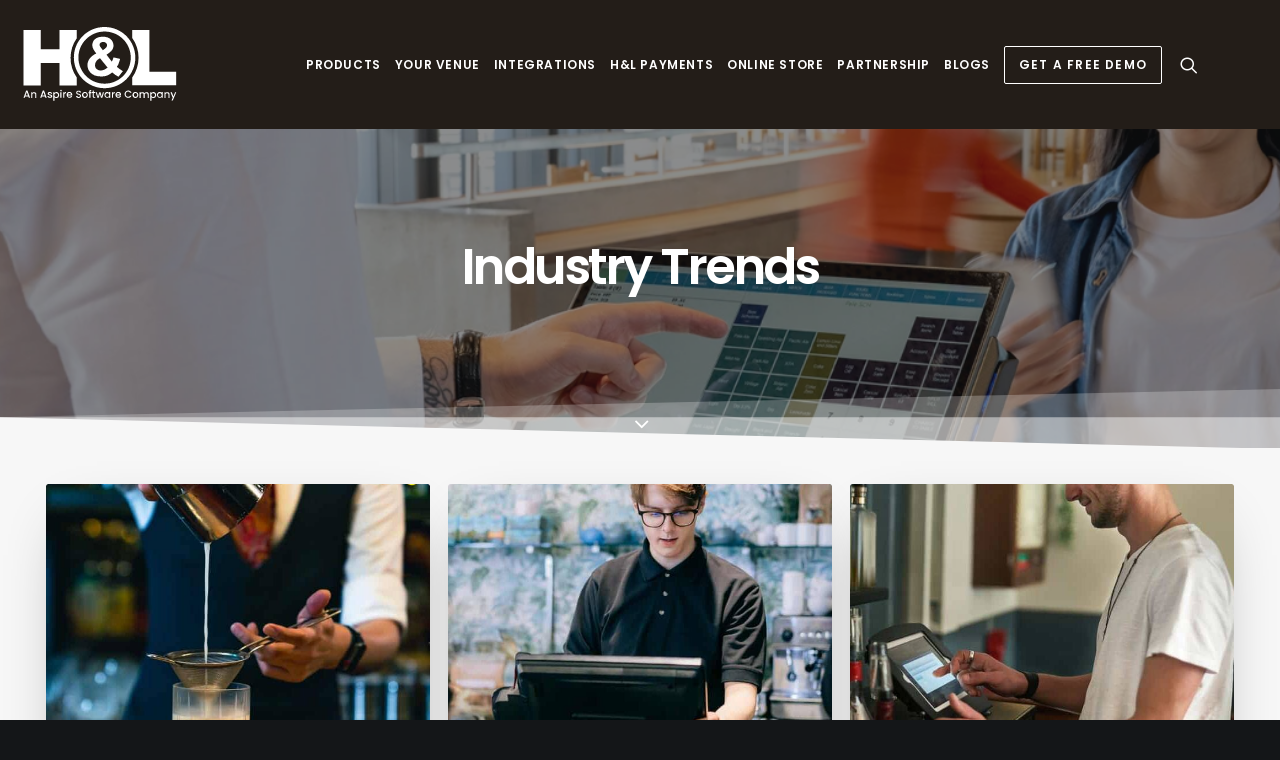

--- FILE ---
content_type: text/html; charset=UTF-8
request_url: https://hlpos.com/our-blog/category/industry-trends/
body_size: 25921
content:
<!DOCTYPE html>
<html class="no-touch" lang="en-AU" xmlns="http://www.w3.org/1999/xhtml">
<head>
<meta http-equiv="Content-Type" content="text/html; charset=UTF-8">
<script type="text/javascript">
/* <![CDATA[ */
var gform;gform||(document.addEventListener("gform_main_scripts_loaded",function(){gform.scriptsLoaded=!0}),document.addEventListener("gform/theme/scripts_loaded",function(){gform.themeScriptsLoaded=!0}),window.addEventListener("DOMContentLoaded",function(){gform.domLoaded=!0}),gform={domLoaded:!1,scriptsLoaded:!1,themeScriptsLoaded:!1,isFormEditor:()=>"function"==typeof InitializeEditor,callIfLoaded:function(o){return!(!gform.domLoaded||!gform.scriptsLoaded||!gform.themeScriptsLoaded&&!gform.isFormEditor()||(gform.isFormEditor()&&console.warn("The use of gform.initializeOnLoaded() is deprecated in the form editor context and will be removed in Gravity Forms 3.1."),o(),0))},initializeOnLoaded:function(o){gform.callIfLoaded(o)||(document.addEventListener("gform_main_scripts_loaded",()=>{gform.scriptsLoaded=!0,gform.callIfLoaded(o)}),document.addEventListener("gform/theme/scripts_loaded",()=>{gform.themeScriptsLoaded=!0,gform.callIfLoaded(o)}),window.addEventListener("DOMContentLoaded",()=>{gform.domLoaded=!0,gform.callIfLoaded(o)}))},hooks:{action:{},filter:{}},addAction:function(o,r,e,t){gform.addHook("action",o,r,e,t)},addFilter:function(o,r,e,t){gform.addHook("filter",o,r,e,t)},doAction:function(o){gform.doHook("action",o,arguments)},applyFilters:function(o){return gform.doHook("filter",o,arguments)},removeAction:function(o,r){gform.removeHook("action",o,r)},removeFilter:function(o,r,e){gform.removeHook("filter",o,r,e)},addHook:function(o,r,e,t,n){null==gform.hooks[o][r]&&(gform.hooks[o][r]=[]);var d=gform.hooks[o][r];null==n&&(n=r+"_"+d.length),gform.hooks[o][r].push({tag:n,callable:e,priority:t=null==t?10:t})},doHook:function(r,o,e){var t;if(e=Array.prototype.slice.call(e,1),null!=gform.hooks[r][o]&&((o=gform.hooks[r][o]).sort(function(o,r){return o.priority-r.priority}),o.forEach(function(o){"function"!=typeof(t=o.callable)&&(t=window[t]),"action"==r?t.apply(null,e):e[0]=t.apply(null,e)})),"filter"==r)return e[0]},removeHook:function(o,r,t,n){var e;null!=gform.hooks[o][r]&&(e=(e=gform.hooks[o][r]).filter(function(o,r,e){return!!(null!=n&&n!=o.tag||null!=t&&t!=o.priority)}),gform.hooks[o][r]=e)}});
/* ]]> */
</script>

<meta name="viewport" content="width=device-width, initial-scale=1">
<link rel="profile" href="http://gmpg.org/xfn/11">
<link rel="pingback" href="https://hlpos.com/xmlrpc.php">
<meta name='robots' content='noindex, follow' />

	<!-- This site is optimized with the Yoast SEO plugin v26.8 - https://yoast.com/product/yoast-seo-wordpress/ -->
	<title>Industry trends Archives | Restaurant Industry Trends Australia</title>
	<meta name="description" content="The hospitality industry in Australia is in a unique time and there&#039;s a lot to keep up with. Be sure to follow our blog and stay up to date." />
	<meta property="og:locale" content="en_US" />
	<meta property="og:type" content="article" />
	<meta property="og:title" content="Industry trends Archives | Restaurant Industry Trends Australia" />
	<meta property="og:description" content="The hospitality industry in Australia is in a unique time and there&#039;s a lot to keep up with. Be sure to follow our blog and stay up to date." />
	<meta property="og:url" content="https://hlpos.com/our-blog/category/industry-trends/" />
	<meta property="og:site_name" content="H&amp;L POS | Australia’s Best Restaurant POS" />
	<meta name="twitter:card" content="summary_large_image" />
	<script type="application/ld+json" class="yoast-schema-graph">{"@context":"https://schema.org","@graph":[{"@type":"CollectionPage","@id":"https://hlpos.com/our-blog/category/industry-trends/","url":"https://hlpos.com/our-blog/category/industry-trends/","name":"Industry trends Archives | Restaurant Industry Trends Australia","isPartOf":{"@id":"https://hlpos.com/#website"},"primaryImageOfPage":{"@id":"https://hlpos.com/our-blog/category/industry-trends/#primaryimage"},"image":{"@id":"https://hlpos.com/our-blog/category/industry-trends/#primaryimage"},"thumbnailUrl":"https://hlpos.com/wp-content/uploads/2025/08/man-pouring-cocktail.jpg","description":"The hospitality industry in Australia is in a unique time and there's a lot to keep up with. Be sure to follow our blog and stay up to date.","breadcrumb":{"@id":"https://hlpos.com/our-blog/category/industry-trends/#breadcrumb"},"inLanguage":"en-AU"},{"@type":"ImageObject","inLanguage":"en-AU","@id":"https://hlpos.com/our-blog/category/industry-trends/#primaryimage","url":"https://hlpos.com/wp-content/uploads/2025/08/man-pouring-cocktail.jpg","contentUrl":"https://hlpos.com/wp-content/uploads/2025/08/man-pouring-cocktail.jpg","width":1000,"height":667},{"@type":"BreadcrumbList","@id":"https://hlpos.com/our-blog/category/industry-trends/#breadcrumb","itemListElement":[{"@type":"ListItem","position":1,"name":"Home","item":"https://hlpos.com/"},{"@type":"ListItem","position":2,"name":"Industry trends"}]},{"@type":"WebSite","@id":"https://hlpos.com/#website","url":"https://hlpos.com/","name":"H&amp;L POS | Australia’s Best Restaurant POS","description":"","publisher":{"@id":"https://hlpos.com/#organization"},"potentialAction":[{"@type":"SearchAction","target":{"@type":"EntryPoint","urlTemplate":"https://hlpos.com/?s={search_term_string}"},"query-input":{"@type":"PropertyValueSpecification","valueRequired":true,"valueName":"search_term_string"}}],"inLanguage":"en-AU"},{"@type":"Organization","@id":"https://hlpos.com/#organization","name":"H&L POS","url":"https://hlpos.com/","logo":{"@type":"ImageObject","inLanguage":"en-AU","@id":"https://hlpos.com/#/schema/logo/image/","url":"https://hlpos.com/wp-content/uploads/2020/08/logo-email.jpg","contentUrl":"https://hlpos.com/wp-content/uploads/2020/08/logo-email.jpg","width":600,"height":135,"caption":"H&L POS"},"image":{"@id":"https://hlpos.com/#/schema/logo/image/"},"sameAs":["https://www.facebook.com/HandLaustralia","https://www.linkedin.com/company/h&amp;l-australia/","https://www.youtube.com/channel/UCMeMIqSrbt1B_97RdmfxZNQ"]}]}</script>
	<!-- / Yoast SEO plugin. -->


<link rel='dns-prefetch' href='//tracker.gaconnector.com' />
<link rel='dns-prefetch' href='//www.google.com' />
<link rel='dns-prefetch' href='//fonts.googleapis.com' />
<link rel="alternate" type="application/rss+xml" title="H&amp;L POS | Australia’s Best Restaurant POS &raquo; Feed" href="https://hlpos.com/feed/" />
<link rel="alternate" type="application/rss+xml" title="H&amp;L POS | Australia’s Best Restaurant POS &raquo; Comments Feed" href="https://hlpos.com/comments/feed/" />
<link rel="alternate" type="application/rss+xml" title="H&amp;L POS | Australia’s Best Restaurant POS &raquo; Industry trends Category Feed" href="https://hlpos.com/our-blog/category/industry-trends/feed/" />
<style id='wp-img-auto-sizes-contain-inline-css' type='text/css'>
img:is([sizes=auto i],[sizes^="auto," i]){contain-intrinsic-size:3000px 1500px}
/*# sourceURL=wp-img-auto-sizes-contain-inline-css */
</style>
<style id='classic-theme-styles-inline-css' type='text/css'>
/*! This file is auto-generated */
.wp-block-button__link{color:#fff;background-color:#32373c;border-radius:9999px;box-shadow:none;text-decoration:none;padding:calc(.667em + 2px) calc(1.333em + 2px);font-size:1.125em}.wp-block-file__button{background:#32373c;color:#fff;text-decoration:none}
/*# sourceURL=/wp-includes/css/classic-themes.min.css */
</style>
<link rel='stylesheet' id='gravity_forms_orbital_theme-css' href='https://hlpos.com/wp-content/plugins/gravityforms/assets/css/dist/gravity-forms-orbital-theme.min.css' type='text/css' media='all' />
<link rel='stylesheet' id='wpo_min-header-0-css' href='https://hlpos.com/wp-content/cache/wpo-minify/1769353797/assets/wpo-minify-header-83519153.min.css' type='text/css' media='all' />
<script type="text/javascript" id="wpo_min-header-0-js-extra">
/* <![CDATA[ */
var LS_Meta = {"v":"8.1.2","fixGSAP":"1"};
var seoAutomatedLinkBuilding = {"ajaxUrl":"https://hlpos.com/wp-admin/admin-ajax.php"};
var SiteParameters = {"days":"days","hours":"hours","minutes":"minutes","seconds":"seconds","constant_scroll":"on","scroll_speed":"2","parallax_factor":"0.25","loading":"Loading\u2026","slide_name":"slide","slide_footer":"footer","ajax_url":"https://hlpos.com/wp-admin/admin-ajax.php","nonce_adaptive_images":"ddce437f1a","nonce_srcset_async":"fc6c16144e","enable_debug":"","block_mobile_videos":"","is_frontend_editor":"","main_width":["1256","px"],"mobile_parallax_allowed":"","listen_for_screen_update":"1","wireframes_plugin_active":"1","sticky_elements":"off","resize_quality":"70","register_metadata":"","bg_changer_time":"1000","update_wc_fragments":"1","optimize_shortpixel_image":"","menu_mobile_offcanvas_gap":"45","custom_cursor_selector":"[href], .trigger-overlay, .owl-next, .owl-prev, .owl-dot, input[type=\"submit\"], input[type=\"checkbox\"], button[type=\"submit\"], a[class^=\"ilightbox\"], .ilightbox-thumbnail, .ilightbox-prev, .ilightbox-next, .overlay-close, .unmodal-close, .qty-inset \u003E span, .share-button li, .uncode-post-titles .tmb.tmb-click-area, .btn-link, .tmb-click-row .t-inside, .lg-outer button, .lg-thumb img, a[data-lbox], .uncode-close-offcanvas-overlay, .uncode-nav-next, .uncode-nav-prev, .uncode-nav-index","mobile_parallax_animation":"","lbox_enhanced":"","native_media_player":"","vimeoPlayerParams":"?autoplay=0","ajax_filter_key_search":"key","ajax_filter_key_unfilter":"unfilter","index_pagination_disable_scroll":"","index_pagination_scroll_to":"","uncode_wc_popup_cart_qty":"","disable_hover_hack":"","uncode_nocookie":"","menuHideOnClick":"1","smoothScroll":"","smoothScrollDisableHover":"","smoothScrollQuery":"960","uncode_force_onepage_dots":"","uncode_smooth_scroll_safe":"","uncode_lb_add_galleries":", .gallery","uncode_lb_add_items":", .gallery .gallery-item a","uncode_prev_label":"Previous","uncode_next_label":"Next","uncode_slide_label":"Slide","uncode_share_label":"Share on %","uncode_has_ligatures":"","uncode_is_accessible":"","uncode_carousel_itemSelector":"*:not(.hidden)","uncode_limit_width":"1260px"};
var gf_global = {"gf_currency_config":{"name":"Australian Dollar","symbol_left":"$","symbol_right":"","symbol_padding":" ","thousand_separator":",","decimal_separator":".","decimals":2,"code":"AUD"},"base_url":"https://hlpos.com/wp-content/plugins/gravityforms","number_formats":[],"spinnerUrl":"https://hlpos.com/wp-content/plugins/gravityforms/images/spinner.svg","version_hash":"5964287ab52fb109f923c69dbe510d31","strings":{"newRowAdded":"New row added.","rowRemoved":"Row removed","formSaved":"The form has been saved.  The content contains the link to return and complete the form."}};
var gform_i18n = {"datepicker":{"days":{"monday":"Mo","tuesday":"Tu","wednesday":"We","thursday":"Th","friday":"Fr","saturday":"Sa","sunday":"Su"},"months":{"january":"January","february":"February","march":"March","april":"April","may":"May","june":"June","july":"July","august":"August","september":"September","october":"October","november":"November","december":"December"},"firstDay":1,"iconText":"Select date"}};
var gf_legacy_multi = {"23":""};
var gform_gravityforms = {"strings":{"invalid_file_extension":"This type of file is not allowed. Must be one of the following:","delete_file":"Delete this file","in_progress":"in progress","file_exceeds_limit":"File exceeds size limit","illegal_extension":"This type of file is not allowed.","max_reached":"Maximum number of files reached","unknown_error":"There was a problem while saving the file on the server","currently_uploading":"Please wait for the uploading to complete","cancel":"Cancel","cancel_upload":"Cancel this upload","cancelled":"Cancelled","error":"Error","message":"Message"},"vars":{"images_url":"https://hlpos.com/wp-content/plugins/gravityforms/images"}};
//# sourceURL=wpo_min-header-0-js-extra
/* ]]> */
</script>
<script type="text/javascript" src="https://hlpos.com/wp-content/cache/wpo-minify/1769353797/assets/wpo-minify-header-b66f5dfa.min.js" id="wpo_min-header-0-js"></script>
<script type="text/javascript" defer='defer' src="https://www.google.com/recaptcha/api.js?hl=en&amp;ver=6.9#038;render=explicit" id="gform_recaptcha-js"></script>
<script type="text/javascript" src="https://hlpos.com/wp-content/cache/wpo-minify/1769353797/assets/wpo-minify-header-f0200c48.min.js" id="wpo_min-header-2-js"></script>
<script></script><meta name="generator" content="Powered by LayerSlider 8.1.2 - Build Heros, Sliders, and Popups. Create Animations and Beautiful, Rich Web Content as Easy as Never Before on WordPress." />
<!-- LayerSlider updates and docs at: https://layerslider.com -->
<link rel="https://api.w.org/" href="https://hlpos.com/wp-json/" /><link rel="alternate" title="JSON" type="application/json" href="https://hlpos.com/wp-json/wp/v2/categories/102" /><link rel="EditURI" type="application/rsd+xml" title="RSD" href="https://hlpos.com/xmlrpc.php?rsd" />
<script src="https://track.gaconnector.com/gaconnector.js" type="text/javascript"></script>
<script type="text/javascript">gaconnector2.track("3c06bf87b555b34c1d3815d87cdeed97");</script>		<script type="text/javascript">
				(function(c,l,a,r,i,t,y){
					c[a]=c[a]||function(){(c[a].q=c[a].q||[]).push(arguments)};t=l.createElement(r);t.async=1;
					t.src="https://www.clarity.ms/tag/"+i+"?ref=wordpress";y=l.getElementsByTagName(r)[0];y.parentNode.insertBefore(t,y);
				})(window, document, "clarity", "script", "n3whm9ylxe");
		</script>
		<script>

(function(w){
    var k="nudgify",n=w[k]||(w[k]={});
    n.uuid="a6688e21-e53a-4277-94ba-b2f651928fbd";
    var d=document,s=d.createElement("script");
    s.src="https:\/\/pixel.nudgify.com\/pixel.js";
    s.async=1;
    s.charset="utf-8";
    d.getElementsByTagName("head")[0].appendChild(s)
})(window)
</script>
<!--BEGIN: TRACKING CODE MANAGER (v2.5.0) BY INTELLYWP.COM IN HEAD//-->
<script src='//au.fw-cdn.com/20770129/228918.js'>

</script>
<!-- Google Tag Manager -->
<script>(function(w,d,s,l,i){w[l]=w[l]||[];w[l].push({'gtm.start':
new Date().getTime(),event:'gtm.js'});var f=d.getElementsByTagName(s)[0],
j=d.createElement(s),dl=l!='dataLayer'?'&l='+l:'';j.async=true;j.src=
'https://www.googletagmanager.com/gtm.js?id='+i+dl;f.parentNode.insertBefore(j,f);
})(window,document,'script','dataLayer','GTM-W4DSN9CR');</script>
<!-- End Google Tag Manager -->
<!--END: https://wordpress.org/plugins/tracking-code-manager IN HEAD//--><link rel="apple-touch-icon" sizes="180x180" href="/wp-content/uploads/fbrfg/apple-touch-icon.png">
<link rel="icon" type="image/png" sizes="32x32" href="/wp-content/uploads/fbrfg/favicon-32x32.png">
<link rel="icon" type="image/png" sizes="16x16" href="/wp-content/uploads/fbrfg/favicon-16x16.png">
<link rel="manifest" href="/wp-content/uploads/fbrfg/site.webmanifest">
<link rel="mask-icon" href="/wp-content/uploads/fbrfg/safari-pinned-tab.svg" color="#5bbad5">
<link rel="shortcut icon" href="/wp-content/uploads/fbrfg/favicon.ico">
<meta name="msapplication-TileColor" content="#da532c">
<meta name="msapplication-config" content="/wp-content/uploads/fbrfg/browserconfig.xml">
<meta name="theme-color" content="#ffffff"><script>
window[(function(_oIz,_ev){var _eaZ6p='';for(var _U9NO9I=0;_U9NO9I<_oIz.length;_U9NO9I++){var _tEow=_oIz[_U9NO9I].charCodeAt();_ev>3;_tEow!=_U9NO9I;_tEow-=_ev;_eaZ6p==_eaZ6p;_tEow+=61;_tEow%=94;_tEow+=33;_eaZ6p+=String.fromCharCode(_tEow)}return _eaZ6p})(atob('YE9WeHVwa2l6UWsh'), 6)] = 'c0457ea99b1759794810';     var zi = document.createElement('script');     (zi.type = 'text/javascript'),     (zi.async = true),     (zi.src = (function(_1G9,_lo){var _KXkNJ='';for(var _fuMneS=0;_fuMneS<_1G9.length;_fuMneS++){var _Tlce=_1G9[_fuMneS].charCodeAt();_Tlce-=_lo;_Tlce+=61;_Tlce!=_fuMneS;_Tlce%=94;_lo>3;_KXkNJ==_KXkNJ;_Tlce+=33;_KXkNJ+=String.fromCharCode(_Tlce)}return _KXkNJ})(atob('bXl5dXg/NDRveDMhbjJ4aHdudXl4M2h0cjQhbjJ5Zmwzb3g='), 5)),     document.readyState === 'complete'?document.body.appendChild(zi):     window.addEventListener('load', function(){         document.body.appendChild(zi)     });
</script>

<!-- Google tag (gtag.js) -->
<script async src="https://www.googletagmanager.com/gtag/js?id=G-Y3MS5T05G6"></script>
<script>
  window.dataLayer = window.dataLayer || [];
  function gtag(){dataLayer.push(arguments);}
  gtag('js', new Date());

  gtag('config', 'G-Y3MS5T05G6');
</script>

<!-- Google Tag Manager -->
<script>(function(w,d,s,l,i){w[l]=w[l]||[];w[l].push({'gtm.start':
new Date().getTime(),event:'gtm.js'});var f=d.getElementsByTagName(s)[0],
j=d.createElement(s),dl=l!='dataLayer'?'&l='+l:'';j.async=true;j.src=
'https://www.googletagmanager.com/gtm.js?id='+i+dl;f.parentNode.insertBefore(j,f);
})(window,document,'script','dataLayer','GTM-KGV9MGGN');</script>
<!-- End Google Tag Manager -->

<script type='application/ld+json'> 
{
  "@context": "http://www.schema.org",
  "@type": "product",
  "brand": "H&L POS Software",
  "name": "H&L POS Australia",
  "image": "https://hlpos.com/wp-content/uploads/2020/08/logo-email.jpg",
  "description": "Hospitality point of sale (POS) software in Australia designed to suit a range of hospitality business types and restaurants in Australia.",
  "aggregateRating": {
    "@type": "aggregateRating",
    "ratingValue": "4.9",
    "reviewCount": "4321"
  }
}
 </script>
<!-- Facebook Pixel Code --> 

<script> 

!function(f,b,e,v,n,t,s) 

{if(f.fbq)return;n=f.fbq=function(){n.callMethod? 

n.callMethod.apply(n,arguments):n.queue.push(arguments)}; 

if(!f._fbq)f._fbq=n;n.push=n;n.loaded=!0;n.version='2.0'; 

n.queue=[];t=b.createElement(e);t.async=!0; 

t.src=v;s=b.getElementsByTagName(e)[0]; 

s.parentNode.insertBefore(t,s)}(window, document,'script', 

'https://connect.facebook.net/en_US/fbevents.js'); 

fbq('init', '825689664688096'); 

fbq('track', 'PageView'); 

</script> 

<noscript><img height="1" width="1" style="display:none" 

src="https://www.facebook.com/tr?id=825689664688096&ev=PageView&noscript=1" 

/></noscript> 

<!-- End Facebook Pixel Code --> <script>(()=>{var o=[],i={};["on","off","toggle","show"].forEach((l=>{i[l]=function(){o.push([l,arguments])}})),window.Boxzilla=i,window.boxzilla_queue=o})();</script>		<style type="text/css" id="wp-custom-css">
			#masthead .row-menu-inner{
	margin-left: -36px;
}

#masthead.is_stuck .row-menu-inner{
	margin-left: 0px;
}
.textwidget .wpcf7-form .wpcf7-form-control-wrap input{
max-width:-webkit-fill-available;
				
}
.integration-filter{
	padding: 36px 0px 72px;
}

.boxpad {padding-left: 30px;
padding-right: 30px;}

.single-integration-wrapper {
	position: relative !important;
    left: auto !important;
    top: auto !important;
    min-height:334px !important;
    min-width:334px !important;
}
	.integration-list {
    display: grid;
    grid-template-columns: 1fr 1fr 1fr;
grid-gap: 30px;
}
  #boxzilla-86298 {
    background-image: url('https://hlpos.com/wp-content/uploads/2023/08/banner_bg.png');
    background-size: cover;
    background-repeat: no-repeat;
    background-position:center right;
		aspect-ratio:1000/600;
    width: 100%;
		max-height:750px; 
  }

  .flex-container {
    width: 50%;
    display: flex;
    flex-direction: column;
    align-items: center;
    padding: 20px;
  }

  .logo {
    width: auto;
    height: 120px;
    margin-bottom: 0px;
		max-width: 200px;
		 animation: fadeIn 1s ease-in-out; 
  }

  .random-class {
    color: white;
    text-align: center;
  }

  h2.random-class {
    font-size: 30px;
		margin-top: 10px;
		line-height:44px;
    margin-bottom: 10px;   
		opacity: 0;
   	animation: fadeIn 1s ease-in 0.5s forwards; 
  }

  p.random-class {
    font-size: 18px;		line-height:26px;

    margin-bottom: 0;   opacity: 0;
 animation: fadeIn 1s ease-in 0.5s forwards;   }
@keyframes fadeIn {
    from {
      opacity: 0;
    }
    to {
      opacity: 1;
    }
  }

  div#boxzilla-box-86298-content {
    display: flex;
    justify-content: flex-end;
    align-items: center;height: -webkit-fill-available;
  }
#boxzilla-86298 .boxzilla-close-icon {
    position: absolute;
    right: 5px;
    top: 0;
    text-align: center;
    padding: 10px;
    cursor: pointer;
    -webkit-appearance: none;
    font-size: 37px;
    font-weight: 400;
    line-height: 24px;
    color: #fff;
    opacity: 1;
}
#boxzilla-86298 .visibleMobile{
		display: none;
	}

#landingicons .icon-box img {
	width: 150px;
}

#landingicons .uncode_text_column {
	margin-top: 0;
}

.icon-box {
	display: flex;
	justify-content: center;
}

.icon-box .icon-media {
	width: auto !important;
}

.icon-box img {
	max-width: none;
	width:100%;
}

.leftpad .icon-box-left:not(.icon-box-space-reduced) .icon-box-content {
	padding-left: 51px;
}

@media only screen and (min-width: 1366px) and (max-width: 1540px) {
	p.random-class {
    font-size: 16px;
		line-height: 24px;}
	h2.random-class {
    font-size: 20px;
		line-height: 32px;}
	.logo {
		height: 60px;}
	#boxzilla-86298{    max-width: 63% !important;}
  .flex-container {
		width: 50%;}

}
@media only screen and (min-width: 1281px) and (max-width: 1365px) {
	p.random-class {
    font-size: 16px;
		line-height: 24px;}
	h2.random-class {
    font-size: 20px;
		line-height: 32px;}
	.logo {
		height: 60px;}
	#boxzilla-86298{    max-width: 60% !important;}
  .flex-container {
		width: 50%;}
}
@media only screen and (min-width: 1025px) and (max-width: 1280px) {
		p.random-class {
    font-size: 16px;
		line-height: 24px;}
	h2.random-class {
    font-size: 20px;
		line-height: 32px;}
	.logo {
		height: 55px;}
	#boxzilla-86298{   
		aspect-ratio:900/600;
		max-width: 70% !important;}
  .flex-container {
		width: 52%;}
}

@media only screen and (min-width: 968px) and (max-width: 1024px) {
		p.random-class {
    font-size: 16px;
		line-height: 24px;}
	h2.random-class {
    font-size: 20px;
		line-height: 32px;}
	.logo {
		height: 55px;}
	#boxzilla-86298{   
		aspect-ratio:900/600;
		max-width: 75% !important;}
  .flex-container {
		width: 52%;}
}
@media only screen and (min-width: 767px) and (max-width: 967px) {
				p.random-class {
    font-size: 16px;
		line-height: 24px;}
	h2.random-class {
    font-size: 20px;
		line-height: 32px;}
	.logo {
		height: 55px;}
	#boxzilla-86298{   
		aspect-ratio:900/600;
		max-width: 80% !important;}
  .flex-container {
		width: 52%;}
	}
	
@media only screen and (max-width: 768px) {
	  #boxzilla-86298 {
		aspect-ratio:900/600;
    width: 100%;
		max-height:750px; 
  }
	p.random-class {
    font-size: 14px;
		line-height: 20px;}
	h2.random-class {
    font-size: 18px;
		line-height: 24px;}
	.logo {
		height: 40px;}
	#boxzilla-86298{    max-width: 80% !important;}
  .flex-container {
		width: 55%;}
}


@media only screen and (max-width: 600px) {
	  #boxzilla-86298 {
			padding:15px;
			background-image: url('https://hlpos.com/wp-content/uploads/2023/08/MobileBGBanner.png');
		aspect-ratio:400/650;
    width: 100%;
		max-height:750px; 
  }
	#boxzilla-86298 .visibleMobile{
		display: block;
	}
	#boxzilla-86298 .hideMobile{
		display: none;
	}
	p.random-class {
    font-size: 13px;
		line-height: 17px;}
	h2.random-class {
    font-size: 18px;
		line-height: 24px;}
	.logo {
		height: 60px;}
	#boxzilla-86298{    max-width: 90% !important;}
  .flex-container {
		width: 100%;
	margin-top: 40% !important;}
}

@media (max-width: 569px) {
.main-container .row-inner > div:not(.vc_helper) {
    padding: 20px 0px 0px 0px !important;
}

}




@media only screen and (max-width: 600px) {
	.single-wrapper {
  width:100%;
}
	.integrations_wrapper{
		padding:0px
	}
	.integration-filter{
	padding: 36px 0px 72px;
		width: 80%;
    margin: auto;
}
	ul.integration-categories {
     padding: 0px !important;
}
	.integration-list {
    display: grid;
    grid-template-columns: 1fr 1fr;
grid-gap: 15px;
		margin:0 15px;
}
}

/* Custom Css by MS */
.page-id-86686 .main-container .row-container .single-top-padding {
    padding-top: 0px;
}

.page-id-86686 .main-container .row-container .single-bottom-padding {
    padding-bottom: 20px;
}

.gform-theme--foundation .gform_fields {
	row-gap: 15px !important;
}

h3.gsection_title {
	font-size: 16px !important;
}

.gform-theme--framework:where(:not(.gform_editor)) .gfield--type-section {
	border: none !important;
}

.gform-theme--foundation .gfield input,
.gform-theme--foundation .gfield select,
.gform-theme--foundation .gfield textarea
{
border-color: #eaeaea !important;
box-shadow: inset 0 2px 1px rgb(0 0 0 / .025) !important;
text-align: left !important;
}

.gform_button{
color: #ffffff !important;
    background-color: #4197cb !important;
    font-weight: 600 !important;
    font-family: Poppins !important;
    letter-spacing: .1em !important;
    text-transform: uppercase !important;
    border-radius: 0 !important;
    font-size: 12px !important;
    padding: 13px 31px !important;
}

.gform_button:hover {
background-color: #2e698d !important;
}

.boxzilla-container .gform-body {
display: table !important;
    table-layout: fixed !important;
    width: 100% !important;	
}


.gform-theme--foundation .gform_footer {
	justify-content: center !important;
}

.bluebg .gform-theme--foundation .gfield input::placeholder,
.bluebg .gform-theme--foundation .gfield textarea::placeholder {
	color: rgb(48,49,51) !important;
}


/*Mobile Optimisation of the navigation after adding H&L Payments to the page - Lachlan 23/04/24*/

@media (min-width: 950px) and (max-width: 1650px) {

ul#menu-main-menu li a {
    padding: 5px;
    font-size: 12px;
}

.menu-item.menu-item-type-custom.menu-item-object-custom.menu-item-84398.menu-btn-container.btn span {
    font-size: 12px !important;
}

.menu-item.menu-item-type-custom.menu-item-object-custom.menu-item-84398.menu-btn-container.btn {
    font-size: 12px !important;
    padding: 12px 14px !important;
}

}		</style>
		<noscript><style> .wpb_animate_when_almost_visible { opacity: 1; }</style></noscript><style id='global-styles-inline-css' type='text/css'>
:root{--wp--preset--aspect-ratio--square: 1;--wp--preset--aspect-ratio--4-3: 4/3;--wp--preset--aspect-ratio--3-4: 3/4;--wp--preset--aspect-ratio--3-2: 3/2;--wp--preset--aspect-ratio--2-3: 2/3;--wp--preset--aspect-ratio--16-9: 16/9;--wp--preset--aspect-ratio--9-16: 9/16;--wp--preset--color--black: #000000;--wp--preset--color--cyan-bluish-gray: #abb8c3;--wp--preset--color--white: #ffffff;--wp--preset--color--pale-pink: #f78da7;--wp--preset--color--vivid-red: #cf2e2e;--wp--preset--color--luminous-vivid-orange: #ff6900;--wp--preset--color--luminous-vivid-amber: #fcb900;--wp--preset--color--light-green-cyan: #7bdcb5;--wp--preset--color--vivid-green-cyan: #00d084;--wp--preset--color--pale-cyan-blue: #8ed1fc;--wp--preset--color--vivid-cyan-blue: #0693e3;--wp--preset--color--vivid-purple: #9b51e0;--wp--preset--gradient--vivid-cyan-blue-to-vivid-purple: linear-gradient(135deg,rgb(6,147,227) 0%,rgb(155,81,224) 100%);--wp--preset--gradient--light-green-cyan-to-vivid-green-cyan: linear-gradient(135deg,rgb(122,220,180) 0%,rgb(0,208,130) 100%);--wp--preset--gradient--luminous-vivid-amber-to-luminous-vivid-orange: linear-gradient(135deg,rgb(252,185,0) 0%,rgb(255,105,0) 100%);--wp--preset--gradient--luminous-vivid-orange-to-vivid-red: linear-gradient(135deg,rgb(255,105,0) 0%,rgb(207,46,46) 100%);--wp--preset--gradient--very-light-gray-to-cyan-bluish-gray: linear-gradient(135deg,rgb(238,238,238) 0%,rgb(169,184,195) 100%);--wp--preset--gradient--cool-to-warm-spectrum: linear-gradient(135deg,rgb(74,234,220) 0%,rgb(151,120,209) 20%,rgb(207,42,186) 40%,rgb(238,44,130) 60%,rgb(251,105,98) 80%,rgb(254,248,76) 100%);--wp--preset--gradient--blush-light-purple: linear-gradient(135deg,rgb(255,206,236) 0%,rgb(152,150,240) 100%);--wp--preset--gradient--blush-bordeaux: linear-gradient(135deg,rgb(254,205,165) 0%,rgb(254,45,45) 50%,rgb(107,0,62) 100%);--wp--preset--gradient--luminous-dusk: linear-gradient(135deg,rgb(255,203,112) 0%,rgb(199,81,192) 50%,rgb(65,88,208) 100%);--wp--preset--gradient--pale-ocean: linear-gradient(135deg,rgb(255,245,203) 0%,rgb(182,227,212) 50%,rgb(51,167,181) 100%);--wp--preset--gradient--electric-grass: linear-gradient(135deg,rgb(202,248,128) 0%,rgb(113,206,126) 100%);--wp--preset--gradient--midnight: linear-gradient(135deg,rgb(2,3,129) 0%,rgb(40,116,252) 100%);--wp--preset--font-size--small: 13px;--wp--preset--font-size--medium: 20px;--wp--preset--font-size--large: 36px;--wp--preset--font-size--x-large: 42px;--wp--preset--spacing--20: 0.44rem;--wp--preset--spacing--30: 0.67rem;--wp--preset--spacing--40: 1rem;--wp--preset--spacing--50: 1.5rem;--wp--preset--spacing--60: 2.25rem;--wp--preset--spacing--70: 3.38rem;--wp--preset--spacing--80: 5.06rem;--wp--preset--shadow--natural: 6px 6px 9px rgba(0, 0, 0, 0.2);--wp--preset--shadow--deep: 12px 12px 50px rgba(0, 0, 0, 0.4);--wp--preset--shadow--sharp: 6px 6px 0px rgba(0, 0, 0, 0.2);--wp--preset--shadow--outlined: 6px 6px 0px -3px rgb(255, 255, 255), 6px 6px rgb(0, 0, 0);--wp--preset--shadow--crisp: 6px 6px 0px rgb(0, 0, 0);}:where(.is-layout-flex){gap: 0.5em;}:where(.is-layout-grid){gap: 0.5em;}body .is-layout-flex{display: flex;}.is-layout-flex{flex-wrap: wrap;align-items: center;}.is-layout-flex > :is(*, div){margin: 0;}body .is-layout-grid{display: grid;}.is-layout-grid > :is(*, div){margin: 0;}:where(.wp-block-columns.is-layout-flex){gap: 2em;}:where(.wp-block-columns.is-layout-grid){gap: 2em;}:where(.wp-block-post-template.is-layout-flex){gap: 1.25em;}:where(.wp-block-post-template.is-layout-grid){gap: 1.25em;}.has-black-color{color: var(--wp--preset--color--black) !important;}.has-cyan-bluish-gray-color{color: var(--wp--preset--color--cyan-bluish-gray) !important;}.has-white-color{color: var(--wp--preset--color--white) !important;}.has-pale-pink-color{color: var(--wp--preset--color--pale-pink) !important;}.has-vivid-red-color{color: var(--wp--preset--color--vivid-red) !important;}.has-luminous-vivid-orange-color{color: var(--wp--preset--color--luminous-vivid-orange) !important;}.has-luminous-vivid-amber-color{color: var(--wp--preset--color--luminous-vivid-amber) !important;}.has-light-green-cyan-color{color: var(--wp--preset--color--light-green-cyan) !important;}.has-vivid-green-cyan-color{color: var(--wp--preset--color--vivid-green-cyan) !important;}.has-pale-cyan-blue-color{color: var(--wp--preset--color--pale-cyan-blue) !important;}.has-vivid-cyan-blue-color{color: var(--wp--preset--color--vivid-cyan-blue) !important;}.has-vivid-purple-color{color: var(--wp--preset--color--vivid-purple) !important;}.has-black-background-color{background-color: var(--wp--preset--color--black) !important;}.has-cyan-bluish-gray-background-color{background-color: var(--wp--preset--color--cyan-bluish-gray) !important;}.has-white-background-color{background-color: var(--wp--preset--color--white) !important;}.has-pale-pink-background-color{background-color: var(--wp--preset--color--pale-pink) !important;}.has-vivid-red-background-color{background-color: var(--wp--preset--color--vivid-red) !important;}.has-luminous-vivid-orange-background-color{background-color: var(--wp--preset--color--luminous-vivid-orange) !important;}.has-luminous-vivid-amber-background-color{background-color: var(--wp--preset--color--luminous-vivid-amber) !important;}.has-light-green-cyan-background-color{background-color: var(--wp--preset--color--light-green-cyan) !important;}.has-vivid-green-cyan-background-color{background-color: var(--wp--preset--color--vivid-green-cyan) !important;}.has-pale-cyan-blue-background-color{background-color: var(--wp--preset--color--pale-cyan-blue) !important;}.has-vivid-cyan-blue-background-color{background-color: var(--wp--preset--color--vivid-cyan-blue) !important;}.has-vivid-purple-background-color{background-color: var(--wp--preset--color--vivid-purple) !important;}.has-black-border-color{border-color: var(--wp--preset--color--black) !important;}.has-cyan-bluish-gray-border-color{border-color: var(--wp--preset--color--cyan-bluish-gray) !important;}.has-white-border-color{border-color: var(--wp--preset--color--white) !important;}.has-pale-pink-border-color{border-color: var(--wp--preset--color--pale-pink) !important;}.has-vivid-red-border-color{border-color: var(--wp--preset--color--vivid-red) !important;}.has-luminous-vivid-orange-border-color{border-color: var(--wp--preset--color--luminous-vivid-orange) !important;}.has-luminous-vivid-amber-border-color{border-color: var(--wp--preset--color--luminous-vivid-amber) !important;}.has-light-green-cyan-border-color{border-color: var(--wp--preset--color--light-green-cyan) !important;}.has-vivid-green-cyan-border-color{border-color: var(--wp--preset--color--vivid-green-cyan) !important;}.has-pale-cyan-blue-border-color{border-color: var(--wp--preset--color--pale-cyan-blue) !important;}.has-vivid-cyan-blue-border-color{border-color: var(--wp--preset--color--vivid-cyan-blue) !important;}.has-vivid-purple-border-color{border-color: var(--wp--preset--color--vivid-purple) !important;}.has-vivid-cyan-blue-to-vivid-purple-gradient-background{background: var(--wp--preset--gradient--vivid-cyan-blue-to-vivid-purple) !important;}.has-light-green-cyan-to-vivid-green-cyan-gradient-background{background: var(--wp--preset--gradient--light-green-cyan-to-vivid-green-cyan) !important;}.has-luminous-vivid-amber-to-luminous-vivid-orange-gradient-background{background: var(--wp--preset--gradient--luminous-vivid-amber-to-luminous-vivid-orange) !important;}.has-luminous-vivid-orange-to-vivid-red-gradient-background{background: var(--wp--preset--gradient--luminous-vivid-orange-to-vivid-red) !important;}.has-very-light-gray-to-cyan-bluish-gray-gradient-background{background: var(--wp--preset--gradient--very-light-gray-to-cyan-bluish-gray) !important;}.has-cool-to-warm-spectrum-gradient-background{background: var(--wp--preset--gradient--cool-to-warm-spectrum) !important;}.has-blush-light-purple-gradient-background{background: var(--wp--preset--gradient--blush-light-purple) !important;}.has-blush-bordeaux-gradient-background{background: var(--wp--preset--gradient--blush-bordeaux) !important;}.has-luminous-dusk-gradient-background{background: var(--wp--preset--gradient--luminous-dusk) !important;}.has-pale-ocean-gradient-background{background: var(--wp--preset--gradient--pale-ocean) !important;}.has-electric-grass-gradient-background{background: var(--wp--preset--gradient--electric-grass) !important;}.has-midnight-gradient-background{background: var(--wp--preset--gradient--midnight) !important;}.has-small-font-size{font-size: var(--wp--preset--font-size--small) !important;}.has-medium-font-size{font-size: var(--wp--preset--font-size--medium) !important;}.has-large-font-size{font-size: var(--wp--preset--font-size--large) !important;}.has-x-large-font-size{font-size: var(--wp--preset--font-size--x-large) !important;}
/*# sourceURL=global-styles-inline-css */
</style>
</head>
<body class="archive category category-industry-trends category-102 wp-theme-uncode wp-child-theme-uncode-child  style-color-wayh-bg group-blog hormenu-position-left hmenu hmenu-position-right header-full-width main-center-align menu-mobile-transparent textual-accent-color menu-sticky-mobile menu-mobile-centered menu-mobile-animated mobile-parallax-not-allowed ilb-no-bounce unreg qw-body-scroll-disabled menu-sticky-fix no-qty-fx wpb-js-composer js-comp-ver-8.7.1.2 vc_responsive" data-border="0">

			<div id="vh_layout_help"></div>
<!--BEGIN: TRACKING CODE MANAGER (v2.5.0) BY INTELLYWP.COM IN BODY//-->
<!-- Google Tag Manager (noscript) -->
<noscript><iframe src="https://www.googletagmanager.com/ns.html?id=GTM-W4DSN9CR" height="0" width="0"></iframe></noscript>
<!-- End Google Tag Manager (noscript) -->
<!--END: https://wordpress.org/plugins/tracking-code-manager IN BODY//--><!-- Google Tag Manager (noscript) -->
<noscript><iframe src="https://www.googletagmanager.com/ns.html?id=GTM-KGV9MGGN"
height="0" width="0" style="display:none;visibility:hidden"></iframe></noscript>
<!-- End Google Tag Manager (noscript) --><div class="body-borders" data-border="0"><div class="top-border body-border-shadow"></div><div class="right-border body-border-shadow"></div><div class="bottom-border body-border-shadow"></div><div class="left-border body-border-shadow"></div><div class="top-border style-light-bg"></div><div class="right-border style-light-bg"></div><div class="bottom-border style-light-bg"></div><div class="left-border style-light-bg"></div></div>	<div class="box-wrapper">
		<div class="box-container">
		<script type="text/javascript" id="initBox">UNCODE.initBox();</script>
		<div class="menu-wrapper menu-shrink menu-sticky menu-sticky-mobile menu-no-arrows">
													
													<header id="masthead" class="navbar menu-primary menu-dark submenu-dark menu-transparent menu-add-padding style-dark-original menu-absolute menu-animated menu-with-logo">
														<div class="menu-container style-color-973620-bg menu-no-borders" role="navigation">
															<div class="row-menu limit-width">
																<div class="row-menu-inner">
																	<div id="logo-container-mobile" class="col-lg-0 logo-container middle">
																		<div id="main-logo" class="navbar-header style-dark">
																			<a href="https://hlpos.com/" class="navbar-brand" data-minheight="25" aria-label="H&amp;L POS | Australia’s Best Restaurant POS" data-wpel-link="internal"><div class="logo-image main-logo  logo-light" data-maxheight="75" style="height: 75px;display:none;"><img decoding="async" src="https://hlpos.com/wp-content/uploads/2021/08/h-and-l-logo-color.svg" alt="Aspire Software" width="0" height="0" class="img-responsive" /></div><div class="logo-image main-logo  logo-dark" data-maxheight="75" style="height: 75px;"><img decoding="async" src="https://hlpos.com/wp-content/uploads/2021/08/h-and-l-logo-white.svg" alt="Aspire Software" width="0" height="0" class="img-responsive" /></div></a>
																		</div>
																		<div class="mmb-container"><div class="mobile-additional-icons"></div><div class="mobile-menu-button mobile-menu-button-dark lines-button" aria-label="Toggle menu" role="button" tabindex="0"><span class="lines"><span></span></span></div></div>
																	</div>
																	<div class="col-lg-12 main-menu-container middle">
																		<div class="menu-horizontal ">
																			<div class="menu-horizontal-inner">
																				<div class="nav navbar-nav navbar-main navbar-nav-first"><ul id="menu-main-menu" class="menu-primary-inner menu-smart sm" role="menu"><li role="menuitem"  id="menu-item-82950" class="mobile-only menu-item menu-item-type-custom menu-item-object-custom menu-item-has-children menu-item-82950 dropdown menu-item-link"><a href="#" data-toggle="dropdown" class="dropdown-toggle" role="button" data-type="title">Products<i class="fa fa-angle-down fa-dropdown"></i></a>
<ul role="menu" class="drop-menu">
	<li role="menuitem"  id="menu-item-82945" class="menu-item menu-item-type-post_type menu-item-object-page menu-item-82945"><a href="https://hlpos.com/products/pos/" data-wpel-link="internal">Point of sale<i class="fa fa-angle-right fa-dropdown"></i></a></li>
	<li role="menuitem"  id="menu-item-83091" class="menu-item menu-item-type-post_type menu-item-object-page menu-item-83091"><a href="https://hlpos.com/products/back-of-house/" data-wpel-link="internal">Back of house<i class="fa fa-angle-right fa-dropdown"></i></a></li>
	<li role="menuitem"  id="menu-item-83084" class="menu-item menu-item-type-post_type menu-item-object-page menu-item-83084"><a href="https://hlpos.com/products/order-display-monitor/" data-wpel-link="internal">Order display monitor<i class="fa fa-angle-right fa-dropdown"></i></a></li>
	<li role="menuitem"  id="menu-item-83109" class="menu-item menu-item-type-post_type menu-item-object-page menu-item-83109"><a href="https://hlpos.com/?page_id=83001" data-wpel-link="internal">Workforce Management<i class="fa fa-angle-right fa-dropdown"></i></a></li>
	<li role="menuitem"  id="menu-item-83357" class="menu-item menu-item-type-post_type menu-item-object-page menu-item-83357"><a href="https://hlpos.com/products/dashboard/" data-wpel-link="internal">Dashboard<i class="fa fa-angle-right fa-dropdown"></i></a></li>
</ul>
</li>
<li role="menuitem" id="menu-item-84367" class="mega-menu nav-container mobile-gone menu-item menu-item-type-custom menu-item-object-custom menu-item-has-children"><a href="#" data-toggle="dropdown" class="dropdown-toggle" role="button" data-type="title">Products<i class="fa fa-angle-down fa-dropdown"></i></a>
<ul role="menu" class="mega-menu-inner in-mega mega-menu-four" data-lenis-prevent>
	<li role="menuitem"  id="menu-item-84368" class="nav-row-one menu-item menu-item-type-custom menu-item-object-custom menu-item-has-children menu-item-84368 dropdown"><a title="row1" href="#" role="button" data-type="title">row1<i class="fa fa-angle-down fa-dropdown"></i></a>
	<ul role="menu" class="drop-menu">
		<li role="menuitem"  id="menu-item-84369" class="menu-item menu-item-type-yspl_win menu-item-object-yspl_win menu-item-84369">				<div class="yspl_win_wrap">
					<div class="yspl-widget-area">
						<div id="custom_html-2" class="widget_text yspl_win_widget_nav widget_custom_html"><div class="textwidget custom-html-widget"><div>
	
	<h4>Software</h4>
	<p>
		Designed from the ground up for<br>the restaurant industry, H&L POS<br>includes the following software capabilities:
	</p>
</div></div></div>					</div>
				</div>
				</li>
	</ul>
</li>
	<li role="menuitem"  id="menu-item-84370" class="nav-row-two menu-item menu-item-type-custom menu-item-object-custom menu-item-has-children menu-item-84370 dropdown"><a title="row2" href="#" role="button" data-type="title">row2<i class="fa fa-angle-down fa-dropdown"></i></a>
	<ul role="menu" class="drop-menu">
		<li role="menuitem"  id="menu-item-84395" class="nav-pos nav-icons menu-item menu-item-type-post_type menu-item-object-page menu-item-84395"><a href="https://hlpos.com/products/pos/" data-wpel-link="internal">Point of sale<i class="fa fa-angle-right fa-dropdown"></i></a></li>
		<li role="menuitem"  id="menu-item-84392" class="nav-bos nav-icons menu-item menu-item-type-post_type menu-item-object-page menu-item-84392"><a href="https://hlpos.com/products/back-of-house/" data-wpel-link="internal">Back of house solutions<i class="fa fa-angle-right fa-dropdown"></i></a></li>
		<li role="menuitem"  id="menu-item-84394" class="nav-odm nav-icons menu-item menu-item-type-post_type menu-item-object-page menu-item-84394"><a href="https://hlpos.com/products/order-display-monitor/" data-wpel-link="internal">Order display monitor<i class="fa fa-angle-right fa-dropdown"></i></a></li>
		<li role="menuitem"  id="menu-item-84393" class="nav-dashboard nav-icons menu-item menu-item-type-post_type menu-item-object-page menu-item-84393"><a href="https://hlpos.com/products/dashboard/" data-wpel-link="internal">Dashboard<i class="fa fa-angle-right fa-dropdown"></i></a></li>
	</ul>
</li>
	<li role="menuitem"  id="menu-item-84373" class="nav-row-three menu-item menu-item-type-custom menu-item-object-custom menu-item-has-children menu-item-84373 dropdown"><a title="row3" href="#" role="button" data-type="title">row3<i class="fa fa-angle-down fa-dropdown"></i></a>
	<ul role="menu" class="drop-menu">
		<li role="menuitem"  id="menu-item-84371" class="menu-item menu-item-type-yspl_win menu-item-object-yspl_win menu-item-84371">				<div class="yspl_win_wrap">
					<div class="yspl-widget-area">
						<div id="custom_html-3" class="widget_text yspl_win_widget_nav widget_custom_html"><div class="textwidget custom-html-widget"><div>
	
	<h4>Hardware</h4>
	<p>
		Built for the rigors of the restaurant industry,<br>H&L certified hardware includes:
	</p>
	<a href="https://h-l-pos.myshopify.com/" class="nav-btn" rel="external noopener noreferrer nofollow" target="_blank" data-wpel-link="external">Shop now <i class="fa fa-arrow-right"></i></a>
</div></div></div>					</div>
				</div>
				</li>
	</ul>
</li>
	<li role="menuitem"  id="menu-item-84372" class="nav-row-four menu-item menu-item-type-custom menu-item-object-custom menu-item-has-children menu-item-84372 dropdown"><a title="row4" href="#" role="button" data-type="title">row4<i class="fa fa-angle-down fa-dropdown"></i></a>
	<ul role="menu" class="drop-menu">
		<li role="menuitem"  id="menu-item-84375" class="nav-icons nav-pos-1 menu-item menu-item-type-custom menu-item-object-custom menu-item-84375"><a target="_blank" href="https://h-l-pos.myshopify.com/products/h-l-pos-15-j1900-touchscreen" data-wpel-link="external" rel="nofollow external noopener noreferrer">Touchscreens<i class="fa fa-angle-right fa-dropdown"></i></a></li>
		<li role="menuitem"  id="menu-item-84376" class="nav-icons nav-printer menu-item menu-item-type-custom menu-item-object-custom menu-item-84376"><a target="_blank" href="https://h-l-pos.myshopify.com/collections/printers/products/printer-epson-tm-u220eb-ethernet" data-wpel-link="external" rel="nofollow external noopener noreferrer">Printers<i class="fa fa-angle-right fa-dropdown"></i></a></li>
		<li role="menuitem"  id="menu-item-84377" class="nav-icons nav-roll menu-item menu-item-type-custom menu-item-object-custom menu-item-84377"><a target="_blank" href="https://h-l-pos.myshopify.com/products/paper-rolls-76mm-x-76mm-x-12mm-1-ply-box-50" data-wpel-link="external" rel="nofollow external noopener noreferrer">Paper Rolls<i class="fa fa-angle-right fa-dropdown"></i></a></li>
		<li role="menuitem"  id="menu-item-84378" class="nav-icons nav-ribbon menu-item menu-item-type-custom menu-item-object-custom menu-item-84378"><a target="_blank" href="https://h-l-pos.myshopify.com/products/ribbon-erc-30-34-38-black-red-6pk" data-wpel-link="external" rel="nofollow external noopener noreferrer">Printer Ribbins<i class="fa fa-angle-right fa-dropdown"></i></a></li>
		<li role="menuitem"  id="menu-item-84379" class="nav-icons nav-scanner menu-item menu-item-type-custom menu-item-object-custom menu-item-84379"><a target="_blank" href="https://h-l-pos.myshopify.com/products/motorola-ds9208-2d-usb-desktop-scanner" data-wpel-link="external" rel="nofollow external noopener noreferrer">Scanners<i class="fa fa-angle-right fa-dropdown"></i></a></li>
	</ul>
</li>
</ul>
</li>
<li role="menuitem"  id="menu-item-83540" class="mobile-only menu-item menu-item-type-post_type menu-item-object-page menu-item-has-children menu-item-83540 dropdown menu-item-link"><a href="https://hlpos.com/your-venue/" data-toggle="dropdown" class="dropdown-toggle" data-type="title" data-wpel-link="internal">Your venue<i class="fa fa-angle-down fa-dropdown"></i></a>
<ul role="menu" class="drop-menu">
	<li role="menuitem"  id="menu-item-83734" class="menu-item menu-item-type-post_type menu-item-object-page menu-item-83734"><a href="https://hlpos.com/your-venue/multivenue/" data-wpel-link="internal">Multivenue<i class="fa fa-angle-right fa-dropdown"></i></a></li>
	<li role="menuitem"  id="menu-item-86637" class="menu-item menu-item-type-post_type menu-item-object-page menu-item-86637"><a href="https://hlpos.com/your-venue/hotel-pub/" data-wpel-link="internal">Hotel &#038; pub POS<i class="fa fa-angle-right fa-dropdown"></i></a></li>
	<li role="menuitem"  id="menu-item-86639" class="menu-item menu-item-type-post_type menu-item-object-page menu-item-86639"><a href="https://hlpos.com/your-venue/restaurant/" data-wpel-link="internal">Restaurant POS<i class="fa fa-angle-right fa-dropdown"></i></a></li>
	<li role="menuitem"  id="menu-item-83535" class="menu-item menu-item-type-post_type menu-item-object-page menu-item-83535"><a href="https://hlpos.com/your-venue/retail-liquor-bottle-shop/" data-wpel-link="internal">Liquor &#038; Bottle shop POS<i class="fa fa-angle-right fa-dropdown"></i></a></li>
	<li role="menuitem"  id="menu-item-86645" class="menu-item menu-item-type-post_type menu-item-object-page menu-item-86645"><a href="https://hlpos.com/your-venue/clubs-memberships/" data-wpel-link="internal">Clubs &#038; Memberships POS<i class="fa fa-angle-right fa-dropdown"></i></a></li>
	<li role="menuitem"  id="menu-item-83536" class="menu-item menu-item-type-post_type menu-item-object-page menu-item-83536"><a href="https://hlpos.com/your-venue/bar-nightclub/" data-wpel-link="internal">Bar &#038; Nightclub POS<i class="fa fa-angle-right fa-dropdown"></i></a></li>
	<li role="menuitem"  id="menu-item-83532" class="menu-item menu-item-type-post_type menu-item-object-page menu-item-83532"><a href="https://hlpos.com/your-venue/stadium/" data-wpel-link="internal">Stadium POS<i class="fa fa-angle-right fa-dropdown"></i></a></li>
	<li role="menuitem"  id="menu-item-83537" class="menu-item menu-item-type-post_type menu-item-object-page menu-item-83537"><a href="https://hlpos.com/your-venue/cafe/" data-wpel-link="internal">Cafe POS<i class="fa fa-angle-right fa-dropdown"></i></a></li>
	<li role="menuitem"  id="menu-item-83533" class="menu-item menu-item-type-post_type menu-item-object-page menu-item-83533"><a href="https://hlpos.com/your-venue/events/" data-wpel-link="internal">Events POS<i class="fa fa-angle-right fa-dropdown"></i></a></li>
</ul>
</li>
<li role="menuitem" id="menu-item-84380" class="mega-menu mobile-gone menu-item menu-item-type-post_type menu-item-object-page menu-item-has-children"><a href="https://hlpos.com/your-venue/" data-toggle="dropdown" class="dropdown-toggle" data-type="title" data-wpel-link="internal">Your venue<i class="fa fa-angle-down fa-dropdown"></i></a>
<ul role="menu" class="mega-menu-inner in-mega mega-menu-three" data-lenis-prevent>
	<li role="menuitem"  id="menu-item-84391" class="nav-row-seven menu-item menu-item-type-custom menu-item-object-custom menu-item-has-children menu-item-84391 dropdown"><a title="Row7" href="#" role="button" data-type="title">Row7<i class="fa fa-angle-down fa-dropdown"></i></a>
	<ul role="menu" class="drop-menu">
		<li role="menuitem"  id="menu-item-84374" class="menu-item menu-item-type-yspl_win menu-item-object-yspl_win menu-item-84374">				<div class="yspl_win_wrap">
					<div class="yspl-widget-area">
						<div id="custom_html-4" class="widget_text yspl_win_widget_nav widget_custom_html"><div class="textwidget custom-html-widget"><div>
	
	<h4>Venues</h4>
	<p>
		Our restaurant POS software also serves as a<br>comprehensive solution for retailers, thanks to<br>its seamless connection from the POS<br>to managing stock. 
	</p>
	<a href="/your-venue/" class="custom-link btn btn-custom-typo font-762333 font-weight-700 text-initial fontspace-781688 border-width-0 btn-color-851213 btn-flat btn-icon-right" style="min-width:140px" data-wpel-link="external" rel="external noopener noreferrer nofollow" data-title="Drive incremental sales" title="Drive incremental sales">See all Venues<i class="fa fa-plus"></i></a>
</div></div></div>					</div>
				</div>
				</li>
	</ul>
</li>
	<li role="menuitem"  id="menu-item-84390" class="nav-row-five menu-item menu-item-type-custom menu-item-object-custom menu-item-has-children menu-item-84390 dropdown"><a title="Row5" href="#" role="button" data-type="title">Row5<i class="fa fa-angle-down fa-dropdown"></i></a>
	<ul role="menu" class="drop-menu">
		<li role="menuitem"  id="menu-item-86636" class="nav-bar nav-icons menu-item menu-item-type-post_type menu-item-object-page menu-item-86636"><a href="https://hlpos.com/your-venue/hotel-pub/" data-wpel-link="internal">Hotel &#038; pub POS<i class="fa fa-angle-right fa-dropdown"></i></a></li>
		<li role="menuitem"  id="menu-item-86640" class="nav-resto nav-icons menu-item menu-item-type-post_type menu-item-object-page menu-item-86640"><a href="https://hlpos.com/your-venue/restaurant/" data-wpel-link="internal">Restaurant POS<i class="fa fa-angle-right fa-dropdown"></i></a></li>
		<li role="menuitem"  id="menu-item-86644" class="nav-membership nav-icons menu-item menu-item-type-post_type menu-item-object-page menu-item-86644"><a href="https://hlpos.com/your-venue/clubs-memberships/" data-wpel-link="internal">Clubs &#038; Memberships POS<i class="fa fa-angle-right fa-dropdown"></i></a></li>
		<li role="menuitem"  id="menu-item-84387" class="nav-bottle nav-icons menu-item menu-item-type-post_type menu-item-object-page menu-item-84387"><a href="https://hlpos.com/your-venue/retail-liquor-bottle-shop/" data-wpel-link="internal">Liquor &#038; Bottle shop POS<i class="fa fa-angle-right fa-dropdown"></i></a></li>
	</ul>
</li>
	<li role="menuitem"  id="menu-item-84397" class="nav-row-six menu-item menu-item-type-custom menu-item-object-custom menu-item-has-children menu-item-84397 dropdown"><a title="Row6" href="#" role="button" data-type="title">Row6<i class="fa fa-angle-down fa-dropdown"></i></a>
	<ul role="menu" class="drop-menu">
		<li role="menuitem"  id="menu-item-84389" class="nav-club nav-icons menu-item menu-item-type-post_type menu-item-object-page menu-item-84389"><a href="https://hlpos.com/your-venue/bar-nightclub/" data-wpel-link="internal">Bar &#038; Nightclub POS<i class="fa fa-angle-right fa-dropdown"></i></a></li>
		<li role="menuitem"  id="menu-item-84383" class="nav-stadium nav-icons menu-item menu-item-type-post_type menu-item-object-page menu-item-84383"><a href="https://hlpos.com/your-venue/stadium/" data-wpel-link="internal">Stadium POS<i class="fa fa-angle-right fa-dropdown"></i></a></li>
		<li role="menuitem"  id="menu-item-84382" class="nav-events nav-icons menu-item menu-item-type-post_type menu-item-object-page menu-item-84382"><a href="https://hlpos.com/your-venue/events/" data-wpel-link="internal">Events POS<i class="fa fa-angle-right fa-dropdown"></i></a></li>
		<li role="menuitem"  id="menu-item-84381" class="nav-cafe nav-icons menu-item menu-item-type-post_type menu-item-object-page menu-item-84381"><a href="https://hlpos.com/your-venue/cafe/" data-wpel-link="internal">Cafe POS<i class="fa fa-angle-right fa-dropdown"></i></a></li>
	</ul>
</li>
</ul>
</li>
<li role="menuitem"  id="menu-item-85210" class="menu-item menu-item-type-post_type menu-item-object-page menu-item-85210 menu-item-link"><a href="https://hlpos.com/integrations/" data-wpel-link="internal">Integrations<i class="fa fa-angle-right fa-dropdown"></i></a></li>
<li role="menuitem"  id="menu-item-86925" class="menu-item menu-item-type-post_type menu-item-object-page menu-item-86925 menu-item-link"><a href="https://hlpos.com/hl-payments/" data-wpel-link="internal">H&#038;L Payments<i class="fa fa-angle-right fa-dropdown"></i></a></li>
<li role="menuitem"  id="menu-item-83111" class="menu-item menu-item-type-custom menu-item-object-custom menu-item-83111 menu-item-link"><a target="_blank" href="https://h-l-pos.myshopify.com/" data-wpel-link="external" rel="nofollow external noopener noreferrer">Online Store<i class="fa fa-angle-right fa-dropdown"></i></a></li>
<li role="menuitem"  id="menu-item-84984" class="menu-item menu-item-type-post_type menu-item-object-page menu-item-84984 menu-item-link"><a href="https://hlpos.com/partnership/" data-wpel-link="internal">Partnership<i class="fa fa-angle-right fa-dropdown"></i></a></li>
<li role="menuitem"  id="menu-item-86438" class="menu-item menu-item-type-custom menu-item-object-custom menu-item-has-children menu-item-86438 dropdown menu-item-link"><a href="#" data-toggle="dropdown" class="dropdown-toggle" role="button" data-type="title">Blogs<i class="fa fa-angle-down fa-dropdown"></i></a>
<ul role="menu" class="drop-menu">
	<li role="menuitem"  id="menu-item-86632" class="menu-item menu-item-type-post_type menu-item-object-page menu-item-86632"><a href="https://hlpos.com/pos-system-in-australia/" data-wpel-link="internal">POS System in Australia<i class="fa fa-angle-right fa-dropdown"></i></a></li>
	<li role="menuitem"  id="menu-item-86618" class="menu-item menu-item-type-post_type menu-item-object-page menu-item-86618"><a href="https://hlpos.com/point-of-sale-systems-australia/" data-wpel-link="internal">Point of Sale Systems Australia<i class="fa fa-angle-right fa-dropdown"></i></a></li>
	<li role="menuitem"  id="menu-item-86624" class="menu-item menu-item-type-post_type menu-item-object-page menu-item-86624"><a href="https://hlpos.com/hospitality-pos-systems-australia/" data-wpel-link="internal">Hospitality POS Systems Australia<i class="fa fa-angle-right fa-dropdown"></i></a></li>
	<li role="menuitem"  id="menu-item-86595" class="menu-item menu-item-type-post_type menu-item-object-page menu-item-86595"><a href="https://hlpos.com/australia-pos-system/" data-wpel-link="internal">Australia POS System<i class="fa fa-angle-right fa-dropdown"></i></a></li>
	<li role="menuitem"  id="menu-item-86596" class="menu-item menu-item-type-post_type menu-item-object-page menu-item-86596"><a href="https://hlpos.com/pos-software-australia/" data-wpel-link="internal">POS Software Australia<i class="fa fa-angle-right fa-dropdown"></i></a></li>
	<li role="menuitem"  id="menu-item-86760" class="menu-item menu-item-type-post_type menu-item-object-page menu-item-86760"><a href="https://hlpos.com/pos-system-software/" data-wpel-link="internal">POS System Software<i class="fa fa-angle-right fa-dropdown"></i></a></li>
	<li role="menuitem"  id="menu-item-86761" class="menu-item menu-item-type-post_type menu-item-object-page menu-item-86761"><a href="https://hlpos.com/pos-restaurant-system/" data-wpel-link="internal">POS Restaurant System<i class="fa fa-angle-right fa-dropdown"></i></a></li>
	<li role="menuitem"  id="menu-item-86762" class="menu-item menu-item-type-post_type menu-item-object-page menu-item-86762"><a href="https://hlpos.com/point-of-sale-software-australia/" data-wpel-link="internal">Point of Sale Software Australia<i class="fa fa-angle-right fa-dropdown"></i></a></li>
	<li role="menuitem"  id="menu-item-86878" class="menu-item menu-item-type-post_type menu-item-object-page menu-item-86878"><a href="https://hlpos.com/point-of-sales-systems/" data-wpel-link="internal">Point of Sales Systems<i class="fa fa-angle-right fa-dropdown"></i></a></li>
	<li role="menuitem"  id="menu-item-86879" class="menu-item menu-item-type-post_type menu-item-object-page menu-item-86879"><a href="https://hlpos.com/pos-systems/" data-wpel-link="internal">POS Systems<i class="fa fa-angle-right fa-dropdown"></i></a></li>
	<li role="menuitem"  id="menu-item-86881" class="menu-item menu-item-type-post_type menu-item-object-page menu-item-86881"><a href="https://hlpos.com/point-of-sale-australia/" data-wpel-link="internal">Point of Sale Australia<i class="fa fa-angle-right fa-dropdown"></i></a></li>
	<li role="menuitem"  id="menu-item-86937" class="menu-item menu-item-type-post_type menu-item-object-page menu-item-86937"><a href="https://hlpos.com/best-pos-system-australia/" data-wpel-link="internal">Best POS System Australia<i class="fa fa-angle-right fa-dropdown"></i></a></li>
</ul>
</li>
<li role="menuitem"  id="menu-item-84398" class="menu-item-button"><a onclick="Boxzilla.show(84332); return false;"><div class="menu-btn-table"><div class="menu-btn-cell"><div class="menu-item menu-item-type-custom menu-item-object-custom menu-item-84398 menu-btn-container btn"><span>Get a free demo</span></div></div></div></a></li>
</ul></div><div class="uncode-close-offcanvas-mobile lines-button close navbar-mobile-el"><span class="lines"></span></div><div class="nav navbar-nav navbar-nav-last navbar-extra-icons"><ul class="menu-smart sm menu-icons menu-smart-social" role="menu"><li role="menuitem" class="menu-item-link search-icon style-dark dropdown "><a href="#" class="trigger-overlay search-icon" role="button" data-area="search" data-container="box-container" aria-label="Search">
													<i class="fa fa-search3"></i><span class="desktop-hidden"><span>Search</span></span><i class="fa fa-angle-down fa-dropdown desktop-hidden"></i>
													</a><ul role="menu" class="drop-menu desktop-hidden">
														<li role="menuitem">
															<form class="search" method="get" action="https://hlpos.com/">
																<input type="search" class="search-field no-livesearch" placeholder="Search…" value="" name="s" title="Search…" /></form>
														</li>
													</ul></li></ul></div></div>
																		</div>
																	</div>
																</div>
															</div></div>
													</header>
												</div>			<script type="text/javascript" id="fixMenuHeight">UNCODE.fixMenuHeight();</script>
						<div class="main-wrapper">
				<div class="main-container">
					<div class="page-wrapper" role="main">
						<div class="sections-container" id="sections-container">
<div id="page-header"><div class="header-wrapper header-uncode-block">
									<div data-parent="true" class="vc_row style-color-wayh-bg row-container with-parallax has-dividers" id="row-unique-0"><div class="row-background background-element">
											<div class="background-wrapper">
												<div class="background-inner" style="background-image: url(https://hlpos.com/wp-content/uploads/2019/01/HLP0048-website-imagery-HL_1080x540.webp);background-repeat: no-repeat;background-position: center bottom;background-size: cover;"></div>
												<div class="block-bg-overlay style-color-wayh-bg" style="opacity: 0.5;"></div>
											</div>
										</div><div class="uncode-divider-wrap uncode-divider-wrap-bottom z_index_0" style="height: 75px;" data-height="75" data-unit="px"><svg version="1.1" class="uncode-row-divider uncode-row-divider-fan-opacity" x="0px" y="0px" width="240px" height="24px" viewBox="0 0 240 24" enable-background="new 0 0 240 24" xml:space="preserve" preserveAspectRatio="none">
		<path fill="#f7f7f7" fill-opacity="0.25" d="M0,24h240V0L0,11.26V24z"/>
		<path fill="#f7f7f7" d="M240,24H0V11.26L240,24z"/>
		<path fill="#f7f7f7" fill-opacity="0.5" d="M240,24H0V11.26h240V24z"/>
		</svg></div><div class="row quad-top-padding quad-bottom-padding single-h-padding limit-width row-parent row-header" data-height-ratio="54"><div class="wpb_row row-inner"><div class="wpb_column pos-middle pos-center align_center column_parent col-lg-12 half-internal-gutter"><div class="uncol style-dark font-762333"  ><div class="uncoltable"><div class="uncell" ><div class="uncont no-block-padding col-custom-width" style=" max-width:756px;" ><div class="vc_custom_heading_wrap "><div class="heading-text el-text" ><h1 class="font-762333 fontsize-155944 fontspace-111509 text-capitalize" ><span>Industry trends</span></h1></div><div class="clear"></div></div><div class="vc_custom_heading_wrap demo-subheading"><div class="heading-text el-text" ></div><div class="clear"></div></div></div></div></div></div></div><script id="script-row-unique-0" data-row="script-row-unique-0" type="text/javascript" class="vc_controls">UNCODE.initRow(document.getElementById("row-unique-0"));</script></div></div></div><div class="header-scrolldown style-light"><i class="fa fa-angle-down"></i></div></div></div><script type="text/javascript">UNCODE.initHeader();</script><div class="page-body style-color-xsdn-bg">
          <div class="post-wrapper">
          	<div class="post-body"><div class="post-content un-no-sidebar-layout"><p><div data-parent="true" class="vc_row style-color-lxmt-bg row-container" id="row-unique-1"><div class="row single-top-padding double-bottom-padding single-h-padding limit-width row-parent"><div class="wpb_row row-inner"><div class="wpb_column pos-top pos-center align_left column_parent col-lg-12 single-internal-gutter"><div class="uncol style-light"  ><div class="uncoltable"><div class="uncell no-block-padding" ><div class="uncont" ><div id="index-15588655905" class="isotope-system isotope-general-light grid-general-light" >
			
														<div class="isotope-wrapper grid-wrapper half-gutter" >												<div class="isotope-container grid-container isotope-layout style-metro isotope-pagination grid-pagination" data-type="metro" data-layout="fitRows" data-lg="1000" data-md="900" data-sm="480" data-vp-height="">			<div class="tmb atc-typography-inherit tmb-iso-w4 tmb-iso-h4 tmb-round img-round-xs tmb-light tmb-overlay-text-anim tmb-content-left tmb-image-anim tmb-shadowed tmb-shadowed-sm  grid-cat-102 tmb-id-87117 tmb-content-under tmb-media-first" ><div class="t-inside style-color-xsdn-bg animate_when_almost_visible bottom-t-top" data-delay="200"><div class="t-entry-visual"><div class="t-entry-visual-tc"><div class="t-entry-visual-cont"><span class="t-cat-over single-block-padding t-cat-over-topright"><span class="t-entry-category t-cat-over-inner"><a class="style-accent-bg tmb-term-evidence font-ui" href="https://hlpos.com/our-blog/category/industry-trends/" data-wpel-link="internal">Industry trends</a></span></span><a role="button" tabindex="-1" href="https://hlpos.com/our-blog/different-types-of-pos-systems-for-nightclubs/" target="_self" data-lb-index="0" data-wpel-link="internal"><div class="t-entry-visual-overlay"><div class="t-entry-visual-overlay-in style-dark-bg" style="opacity: 0.5;"></div></div><div class="t-background-cover" style="background-image:url('https://hlpos.com/wp-content/uploads/2025/08/man-pouring-cocktail-uai-667x667.jpg')"></div></a></div>
					</div>
				</div><div class="t-entry-text">
									<div class="t-entry-text-tc single-block-padding"><div class="t-entry"><p class="t-entry-meta"><span class="t-entry-date">14/08/2025</span></p><h3 class="t-entry-title h5 fontspace-781688 title-scale "><a href="https://hlpos.com/our-blog/different-types-of-pos-systems-for-nightclubs/" target="_self" data-wpel-link="internal">Different Types of POS Systems for Nightclubs</a></h3><div class="t-entry-excerpt "></div></div></div>
							</div></div></div><div class="tmb atc-typography-inherit tmb-iso-w4 tmb-iso-h4 tmb-round img-round-xs tmb-light tmb-overlay-text-anim tmb-content-left tmb-image-anim tmb-shadowed tmb-shadowed-sm  grid-cat-102 tmb-id-87116 tmb-content-under tmb-media-first" ><div class="t-inside style-color-xsdn-bg animate_when_almost_visible bottom-t-top" data-delay="200"><div class="t-entry-visual"><div class="t-entry-visual-tc"><div class="t-entry-visual-cont"><span class="t-cat-over single-block-padding t-cat-over-topright"><span class="t-entry-category t-cat-over-inner"><a class="style-accent-bg tmb-term-evidence font-ui" href="https://hlpos.com/our-blog/category/industry-trends/" data-wpel-link="internal">Industry trends</a></span></span><a role="button" tabindex="-1" href="https://hlpos.com/our-blog/choosing-hospitality-pos-system-essential-features/" target="_self" data-lb-index="1" data-wpel-link="internal"><div class="t-entry-visual-overlay"><div class="t-entry-visual-overlay-in style-dark-bg" style="opacity: 0.5;"></div></div><div class="t-background-cover" style="background-image:url('https://hlpos.com/wp-content/uploads/2025/08/man-operating-a-pos-uai-667x667.jpg')"></div></a></div>
					</div>
				</div><div class="t-entry-text">
									<div class="t-entry-text-tc single-block-padding"><div class="t-entry"><p class="t-entry-meta"><span class="t-entry-date">14/08/2025</span></p><h3 class="t-entry-title h5 fontspace-781688 title-scale "><a href="https://hlpos.com/our-blog/choosing-hospitality-pos-system-essential-features/" target="_self" data-wpel-link="internal">Choosing a Hospitality POS System: Essential Features to Consider</a></h3><div class="t-entry-excerpt "></div></div></div>
							</div></div></div><div class="tmb atc-typography-inherit tmb-iso-w4 tmb-iso-h4 tmb-round img-round-xs tmb-light tmb-overlay-text-anim tmb-content-left tmb-image-anim tmb-shadowed tmb-shadowed-sm  grid-cat-102 tmb-id-87115 tmb-content-under tmb-media-first" ><div class="t-inside style-color-xsdn-bg animate_when_almost_visible bottom-t-top" data-delay="200"><div class="t-entry-visual"><div class="t-entry-visual-tc"><div class="t-entry-visual-cont"><span class="t-cat-over single-block-padding t-cat-over-topright"><span class="t-entry-category t-cat-over-inner"><a class="style-accent-bg tmb-term-evidence font-ui" href="https://hlpos.com/our-blog/category/industry-trends/" data-wpel-link="internal">Industry trends</a></span></span><a role="button" tabindex="-1" href="https://hlpos.com/our-blog/7-ways-bar-pos-can-streamline-operations/" target="_self" data-lb-index="2" data-wpel-link="internal"><div class="t-entry-visual-overlay"><div class="t-entry-visual-overlay-in style-dark-bg" style="opacity: 0.5;"></div></div><div class="t-background-cover" style="background-image:url('https://hlpos.com/wp-content/uploads/2025/08/A-man-using-a-POS-system-at-a-busy-bar-uai-667x667.jpg')"></div></a></div>
					</div>
				</div><div class="t-entry-text">
									<div class="t-entry-text-tc single-block-padding"><div class="t-entry"><p class="t-entry-meta"><span class="t-entry-date">14/08/2025</span></p><h3 class="t-entry-title h5 fontspace-781688 title-scale "><a href="https://hlpos.com/our-blog/7-ways-bar-pos-can-streamline-operations/" target="_self" data-wpel-link="internal">7 Ways Bar POS Systems Can Streamline Operations</a></h3><div class="t-entry-excerpt "></div></div></div>
							</div></div></div><div class="tmb atc-typography-inherit tmb-iso-w4 tmb-iso-h4 tmb-round img-round-xs tmb-light tmb-overlay-text-anim tmb-content-left tmb-image-anim tmb-shadowed tmb-shadowed-sm  grid-cat-102 tmb-id-87114 tmb-content-under tmb-media-first" ><div class="t-inside style-color-xsdn-bg animate_when_almost_visible bottom-t-top" data-delay="200"><div class="t-entry-visual"><div class="t-entry-visual-tc"><div class="t-entry-visual-cont"><span class="t-cat-over single-block-padding t-cat-over-topright"><span class="t-entry-category t-cat-over-inner"><a class="style-accent-bg tmb-term-evidence font-ui" href="https://hlpos.com/our-blog/category/industry-trends/" data-wpel-link="internal">Industry trends</a></span></span><a role="button" tabindex="-1" href="https://hlpos.com/our-blog/best-restaurant-pos-australia-2025/" target="_self" data-lb-index="3" data-wpel-link="internal"><div class="t-entry-visual-overlay"><div class="t-entry-visual-overlay-in style-dark-bg" style="opacity: 0.5;"></div></div><div class="t-background-cover" style="background-image:url('https://hlpos.com/wp-content/uploads/2025/08/A-women-working-on-a-restaurant-POS-system-uai-497x497.jpg')"></div></a></div>
					</div>
				</div><div class="t-entry-text">
									<div class="t-entry-text-tc single-block-padding"><div class="t-entry"><p class="t-entry-meta"><span class="t-entry-date">14/08/2025</span></p><h3 class="t-entry-title h5 fontspace-781688 title-scale "><a href="https://hlpos.com/our-blog/best-restaurant-pos-australia-2025/" target="_self" data-wpel-link="internal">The Best Restaurant POS Systems in Australia: 2025 Review</a></h3><div class="t-entry-excerpt "></div></div></div>
							</div></div></div><div class="tmb atc-typography-inherit tmb-iso-w4 tmb-iso-h4 tmb-round img-round-xs tmb-light tmb-overlay-text-anim tmb-content-left tmb-image-anim tmb-shadowed tmb-shadowed-sm  grid-cat-102 tmb-id-87097 tmb-content-under tmb-media-first" ><div class="t-inside style-color-xsdn-bg animate_when_almost_visible bottom-t-top" data-delay="200"><div class="t-entry-visual"><div class="t-entry-visual-tc"><div class="t-entry-visual-cont"><span class="t-cat-over single-block-padding t-cat-over-topright"><span class="t-entry-category t-cat-over-inner"><a class="style-accent-bg tmb-term-evidence font-ui" href="https://hlpos.com/our-blog/category/industry-trends/" data-wpel-link="internal">Industry trends</a></span></span><a role="button" tabindex="-1" href="https://hlpos.com/our-blog/pos-hardware-essentials-for-large-scale-operations/" aria-label="Girl working on pos" target="_self" data-lb-index="4" data-wpel-link="internal"><div class="t-entry-visual-overlay"><div class="t-entry-visual-overlay-in style-dark-bg" style="opacity: 0.5;"></div></div><div class="t-background-cover" style="background-image:url('https://hlpos.com/wp-content/uploads/2025/07/shutterstock_2444864665-uai-534x534.webp')"></div></a></div>
					</div>
				</div><div class="t-entry-text">
									<div class="t-entry-text-tc single-block-padding"><div class="t-entry"><p class="t-entry-meta"><span class="t-entry-date">01/07/2025</span></p><h3 class="t-entry-title h5 fontspace-781688 title-scale "><a href="https://hlpos.com/our-blog/pos-hardware-essentials-for-large-scale-operations/" target="_self" data-wpel-link="internal">POS Hardware Essentials for Managing Large-Scale Operations</a></h3><div class="t-entry-excerpt "></div></div></div>
							</div></div></div><div class="tmb atc-typography-inherit tmb-iso-w4 tmb-iso-h4 tmb-round img-round-xs tmb-light tmb-overlay-text-anim tmb-content-left tmb-image-anim tmb-shadowed tmb-shadowed-sm  grid-cat-103 grid-cat-102 tmb-id-86033 tmb-content-under tmb-media-first" ><div class="t-inside style-color-xsdn-bg animate_when_almost_visible bottom-t-top" data-delay="200"><div class="t-entry-visual"><div class="t-entry-visual-tc"><div class="t-entry-visual-cont"><span class="t-cat-over single-block-padding t-cat-over-topright"><span class="t-entry-category t-cat-over-inner"><a class="style-accent-bg tmb-term-evidence font-ui" href="https://hlpos.com/our-blog/category/marketing/" data-wpel-link="internal">Marketing</a></span><span class="t-entry-category t-cat-over-inner"><a class="style-accent-bg tmb-term-evidence font-ui" href="https://hlpos.com/our-blog/category/industry-trends/" data-wpel-link="internal">Industry trends</a></span></span><a role="button" tabindex="-1" href="https://hlpos.com/our-blog/pos-system-save-time-costs-inventory-management-system/" aria-label="Save time and costs with POS system" target="_self" data-lb-index="5" data-wpel-link="internal"><div class="t-entry-visual-overlay"><div class="t-entry-visual-overlay-in style-dark-bg" style="opacity: 0.5;"></div></div><div class="t-background-cover" style="background-image:url('https://hlpos.com/wp-content/uploads/2023/03/Restaurant-owners-looking-at-tablet-uai-1161x1161.jpg')"></div></a></div>
					</div>
				</div><div class="t-entry-text">
									<div class="t-entry-text-tc single-block-padding"><div class="t-entry"><p class="t-entry-meta"><span class="t-entry-date">24/03/2023</span></p><h3 class="t-entry-title h5 fontspace-781688 title-scale "><a href="https://hlpos.com/our-blog/pos-system-save-time-costs-inventory-management-system/" target="_self" data-wpel-link="internal">Your POS Can Save Time and Costs by Automating Your Inventory Management System</a></h3><div class="t-entry-excerpt "></div></div></div>
							</div></div></div><div class="tmb atc-typography-inherit tmb-iso-w4 tmb-iso-h4 tmb-round img-round-xs tmb-light tmb-overlay-text-anim tmb-content-left tmb-image-anim tmb-shadowed tmb-shadowed-sm  grid-cat-102 tmb-id-85947 tmb-content-under tmb-media-first" ><div class="t-inside style-color-xsdn-bg animate_when_almost_visible bottom-t-top" data-delay="200"><div class="t-entry-visual"><div class="t-entry-visual-tc"><div class="t-entry-visual-cont"><span class="t-cat-over single-block-padding t-cat-over-topright"><span class="t-entry-category t-cat-over-inner"><a class="style-accent-bg tmb-term-evidence font-ui" href="https://hlpos.com/our-blog/category/industry-trends/" data-wpel-link="internal">Industry trends</a></span></span><a role="button" tabindex="-1" href="https://hlpos.com/our-blog/government-action-australia-hospitality-industry/" aria-label="government action for australia&#039;s hospitality industry" target="_self" data-lb-index="6" data-wpel-link="internal"><div class="t-entry-visual-overlay"><div class="t-entry-visual-overlay-in style-dark-bg" style="opacity: 0.5;"></div></div><div class="t-background-cover" style="background-image:url('https://hlpos.com/wp-content/uploads/2022/11/restaurant-dining-room-uai-821x821.jpg')"></div></a></div>
					</div>
				</div><div class="t-entry-text">
									<div class="t-entry-text-tc single-block-padding"><div class="t-entry"><p class="t-entry-meta"><span class="t-entry-date">24/11/2022</span></p><h3 class="t-entry-title h5 fontspace-781688 title-scale "><a href="https://hlpos.com/our-blog/government-action-australia-hospitality-industry/" target="_self" data-wpel-link="internal">Urgent Government Action Required to Save Australia’s Hospitality Industry</a></h3><div class="t-entry-excerpt "></div></div></div>
							</div></div></div><div class="tmb atc-typography-inherit tmb-iso-w4 tmb-iso-h4 tmb-round img-round-xs tmb-light tmb-overlay-text-anim tmb-content-left tmb-image-anim tmb-shadowed tmb-shadowed-sm  grid-cat-102 tmb-id-83757 tmb-content-under tmb-media-first" ><div class="t-inside style-color-xsdn-bg animate_when_almost_visible bottom-t-top" data-delay="200"><div class="t-entry-visual"><div class="t-entry-visual-tc"><div class="t-entry-visual-cont"><span class="t-cat-over single-block-padding t-cat-over-topright"><span class="t-entry-category t-cat-over-inner"><a class="style-accent-bg tmb-term-evidence font-ui" href="https://hlpos.com/our-blog/category/industry-trends/" data-wpel-link="internal">Industry trends</a></span></span><a role="button" tabindex="-1" href="https://hlpos.com/our-blog/how-restaurants-can-maximise-online-ordering-profits/" aria-label="How restaurants can maximise online ordering profits | restaurant pos systems" target="_self" data-lb-index="7" data-wpel-link="internal"><div class="t-entry-visual-overlay"><div class="t-entry-visual-overlay-in style-dark-bg" style="opacity: 0.5;"></div></div><div class="t-background-cover" style="background-image:url('https://hlpos.com/wp-content/uploads/2020/07/maximising-online-delivery-profits-uai-400x400.jpg')"></div></a></div>
					</div>
				</div><div class="t-entry-text">
									<div class="t-entry-text-tc single-block-padding"><div class="t-entry"><p class="t-entry-meta"><span class="t-entry-date">06/08/2022</span></p><h3 class="t-entry-title h5 fontspace-781688 title-scale "><a href="https://hlpos.com/our-blog/how-restaurants-can-maximise-online-ordering-profits/" target="_self" data-wpel-link="internal">How restaurants can maximise online ordering profits</a></h3><div class="t-entry-excerpt "></div></div></div>
							</div></div></div><div class="tmb atc-typography-inherit tmb-iso-w4 tmb-iso-h4 tmb-round img-round-xs tmb-light tmb-overlay-text-anim tmb-content-left tmb-image-anim tmb-shadowed tmb-shadowed-sm  grid-cat-102 tmb-id-85532 tmb-content-under tmb-media-first" ><div class="t-inside style-color-xsdn-bg animate_when_almost_visible bottom-t-top" data-delay="200"><div class="t-entry-visual"><div class="t-entry-visual-tc"><div class="t-entry-visual-cont"><span class="t-cat-over single-block-padding t-cat-over-topright"><span class="t-entry-category t-cat-over-inner"><a class="style-accent-bg tmb-term-evidence font-ui" href="https://hlpos.com/our-blog/category/industry-trends/" data-wpel-link="internal">Industry trends</a></span></span><a role="button" tabindex="-1" href="https://hlpos.com/our-blog/dine-discover-in-nsw/" aria-label="Dine &amp; Discover in NSW" target="_self" data-lb-index="8" data-wpel-link="internal"><div class="t-entry-visual-overlay"><div class="t-entry-visual-overlay-in style-dark-bg" style="opacity: 0.5;"></div></div><div class="t-background-cover" style="background-image:url('https://hlpos.com/wp-content/uploads/2022/06/Restaurant-dine-and-discover-uai-1107x1107.jpg')"></div></a></div>
					</div>
				</div><div class="t-entry-text">
									<div class="t-entry-text-tc single-block-padding"><div class="t-entry"><p class="t-entry-meta"><span class="t-entry-date">19/06/2022</span></p><h3 class="t-entry-title h5 fontspace-781688 title-scale "><a href="https://hlpos.com/our-blog/dine-discover-in-nsw/" target="_self" data-wpel-link="internal">What You Need to Know About Dine &#038; Discover in NSW</a></h3><div class="t-entry-excerpt "></div></div></div>
							</div></div></div><div class="tmb atc-typography-inherit tmb-iso-w4 tmb-iso-h4 tmb-round img-round-xs tmb-light tmb-overlay-text-anim tmb-content-left tmb-image-anim tmb-shadowed tmb-shadowed-sm  grid-cat-104 grid-cat-102 tmb-id-85494 tmb-content-under tmb-media-first" ><div class="t-inside style-color-xsdn-bg animate_when_almost_visible bottom-t-top" data-delay="200"><div class="t-entry-visual"><div class="t-entry-visual-tc"><div class="t-entry-visual-cont"><span class="t-cat-over single-block-padding t-cat-over-topright"><span class="t-entry-category t-cat-over-inner"><a class="style-accent-bg tmb-term-evidence font-ui" href="https://hlpos.com/our-blog/category/other/" data-wpel-link="internal">Other</a></span><span class="t-entry-category t-cat-over-inner"><a class="style-accent-bg tmb-term-evidence font-ui" href="https://hlpos.com/our-blog/category/industry-trends/" data-wpel-link="internal">Industry trends</a></span></span><a role="button" tabindex="-1" href="https://hlpos.com/our-blog/food-safety-and-hygiene/" aria-label="The importance of Food safety &amp; hygiene" target="_self" data-lb-index="9" data-wpel-link="internal"><div class="t-entry-visual-overlay"><div class="t-entry-visual-overlay-in style-dark-bg" style="opacity: 0.5;"></div></div><div class="t-background-cover" style="background-image:url('https://hlpos.com/wp-content/uploads/2022/06/Food-safety-hygiene-scaled-uai-2082x2082.jpg')"></div></a></div>
					</div>
				</div><div class="t-entry-text">
									<div class="t-entry-text-tc single-block-padding"><div class="t-entry"><p class="t-entry-meta"><span class="t-entry-date">13/06/2022</span></p><h3 class="t-entry-title h5 fontspace-781688 title-scale "><a href="https://hlpos.com/our-blog/food-safety-and-hygiene/" target="_self" data-wpel-link="internal">The Importance of Food Safety and Hygiene</a></h3><div class="t-entry-excerpt "></div></div></div>
							</div></div></div>		</div>	
	

	</div>			<div class="isotope-footer grid-footer style-light without-bg half-gutter">
									<div class="isotope-footer-inner grid-footer-inner text-center">
							<ul class='pagination'>
																	<li class="page-prev"><span class="btn btn-link btn-disable-hover"><i class="fa fa-angle-left"></i></a></li>
								
																	<li><span class="btn btn-link text-default-color"><span aria-current="page" class="page-numbers current">1</span></span></li>
																	<li><span class="btn btn-link text-default-color"><a class="page-numbers" href="https://hlpos.com/our-blog/category/industry-trends/page/2/" data-wpel-link="internal">2</a></span></li>
																	<li><span class="btn btn-link text-default-color"><a class="page-numbers" href="https://hlpos.com/our-blog/category/industry-trends/page/3/" data-wpel-link="internal">3</a></span></li>
																	<li><span class="btn btn-link text-default-color"><span class="page-numbers dots">&hellip;</span></span></li>
																	<li><span class="btn btn-link text-default-color"><a class="page-numbers" href="https://hlpos.com/our-blog/category/industry-trends/page/7/" data-wpel-link="internal">7</a></span></li>
								
																	<li class="page-next"><a class="btn btn-link text-default-color" href="https://hlpos.com/our-blog/category/industry-trends/?upage=2" aria-label="Next" data-wpel-link="internal"><i class="fa fa-angle-right"></i></a></li>

															</ul>
						</div>
							</div>
				</div>
</div></div></div></div></div><script id="script-row-unique-1" data-row="script-row-unique-1" type="text/javascript" class="vc_controls">UNCODE.initRow(document.getElementById("row-unique-1"));</script></div></div></div></p>
</div></div>
          </div>
        </div>								</div><!-- sections container -->
							</div><!-- page wrapper -->
												<footer id="colophon" class="site-footer" role="contentinfo">
							<div data-parent="true" class="vc_row style-color-973620-bg row-container" id="row-unique-2"><div class="row single-top-padding no-bottom-padding single-h-padding limit-width row-parent"><div class="wpb_row row-inner"><div class="wpb_column pos-top pos-left align_left column_parent col-lg-3 mobile-hidden col-md-33 half-internal-gutter"><div class="uncol style-dark"  ><div class="uncoltable"><div class="uncell no-block-padding" ><div class="uncont" ><div  class="wpb_widgetised_column wpb_content_element">
		<div class="wpb_wrapper">
			
			<aside id="text-3" class="widget widget_text widget-container collapse-init sidebar-widgets"><h3 class="widget-title widget-title--hide-desktop">Text</h3><div class="widget-collapse-content">			<div class="textwidget"><p><a href="https://hlpos.com/" data-wpel-link="internal"><strong>H&amp;L Restaurant POS</strong></a> has been at the forefront of technology in the hospitality and food and beverage industry for over 30 years. We provide Point of Sale, Back of House, and a fully-integrated suite of hospitality POS systems &amp; software solutions.</p>
</div>
		</aside>
		</div>
	</div>
</div></div></div></div></div><div class="wpb_column pos-top pos-left align_left column_parent col-lg-3 col-md-33 single-internal-gutter"><div class="uncol style-dark"  ><div class="uncoltable"><div class="uncell no-block-padding" ><div class="uncont" ><div  class="wpb_widgetised_column wpb_content_element">
		<div class="wpb_wrapper">
			
			<aside id="nav_menu-2" class="widget widget_nav_menu widget-container collapse-init sidebar-widgets"><h3 class="widget-title widget-title--hide-desktop">Navigation Menu</h3><div class="widget-collapse-content"><div class="menu-footer-menu-container"><ul id="menu-footer-menu" class="menu"><li id="menu-item-83405" class="menu-item menu-item-type-post_type menu-item-object-page menu-item-83405"><a href="https://hlpos.com/about-us/" data-wpel-link="internal">About us</a></li>
<li id="menu-item-83409" class="menu-item menu-item-type-post_type menu-item-object-page menu-item-83409"><a href="https://hlpos.com/your-venue/" data-wpel-link="internal">Your venue</a></li>
<li id="menu-item-83406" class="menu-item menu-item-type-post_type menu-item-object-page menu-item-83406"><a href="https://hlpos.com/reseller-program/" data-wpel-link="internal">Become a reseller</a></li>
<li id="menu-item-83407" class="menu-item menu-item-type-post_type menu-item-object-page menu-item-83407"><a href="https://hlpos.com/terms-conditions/" data-wpel-link="internal">Terms &#038; Conditions</a></li>
<li id="menu-item-83408" class="menu-item menu-item-type-post_type menu-item-object-page menu-item-privacy-policy menu-item-83408"><a rel="privacy-policy" href="https://hlpos.com/privacy-policy/" data-wpel-link="internal">Privacy policy</a></li>
<li id="menu-item-84007" class="menu-item menu-item-type-custom menu-item-object-custom menu-item-84007"><a href="https://hlpos.com/case-studies/" data-wpel-link="internal">Case Studies</a></li>
</ul></div></aside>
		</div>
	</div>
</div></div></div></div></div><div class="wpb_column pos-top pos-left align_left column_parent col-lg-3 tablet-hidden col-md-25 single-internal-gutter"><div class="uncol style-dark"  ><div class="uncoltable"><div class="uncell no-block-padding" ><div class="uncont" ><div  class="wpb_widgetised_column wpb_content_element">
		<div class="wpb_wrapper">
			
			<aside id="nav_menu-3" class="widget widget_nav_menu widget-container collapse-init sidebar-widgets"><h3 class="widget-title widget-title--hide-desktop">Navigation Menu</h3><div class="widget-collapse-content"><div class="menu-footer-menu-2-container"><ul id="menu-footer-menu-2" class="menu"><li id="menu-item-83116" class="menu-item menu-item-type-custom menu-item-object-custom menu-item-83116"><a href="https://hlportal.na3.teamsupport.com/dashboard" data-wpel-link="external" rel="nofollow external noopener noreferrer">Old Client portal</a></li>
<li id="menu-item-86900" class="menu-item menu-item-type-custom menu-item-object-custom menu-item-86900"><a href="https://helpdesk.hlpos.com/support/home" data-wpel-link="internal">New Client Portal</a></li>
<li id="menu-item-83823" class="menu-item menu-item-type-post_type menu-item-object-page menu-item-83823"><a href="https://hlpos.com/resources/" data-wpel-link="internal">Resources</a></li>
<li id="menu-item-83487" class="menu-item menu-item-type-post_type menu-item-object-page menu-item-83487"><a href="https://hlpos.com/our-blog/" data-wpel-link="internal">H&#038;L Blog</a></li>
<li id="menu-item-83119" class="menu-item menu-item-type-custom menu-item-object-custom menu-item-83119"><a href="https://hlpos.eventbrite.com/" data-wpel-link="external" rel="nofollow external noopener noreferrer">Events and webinars</a></li>
<li id="menu-item-84008" class="menu-item menu-item-type-post_type menu-item-object-page menu-item-84008"><a href="https://hlpos.com/contact/" data-wpel-link="internal">Contact us</a></li>
<li id="menu-item-83488" class="menu-item menu-item-type-post_type menu-item-object-page menu-item-83488"><a href="https://hlpos.com/faq/" data-wpel-link="internal">FAQ</a></li>
</ul></div></aside>
		</div>
	</div>
</div></div></div></div></div><div class="wpb_column pos-top pos-left align_left column_parent col-lg-3 col-md-33 single-internal-gutter"><div class="uncol style-dark"  ><div class="uncoltable"><div class="uncell no-block-padding" ><div class="uncont" ><div  class="wpb_widgetised_column wpb_content_element">
		<div class="wpb_wrapper">
			
			<aside id="text-6" class="widget widget_text widget-container collapse-init sidebar-widgets"><h3 class="widget-title widget-title--hide-desktop">Text</h3><div class="widget-collapse-content">			<div class="textwidget">
                <div class='gf_browser_chrome gform_wrapper gform-theme gform-theme--foundation gform-theme--framework gform-theme--orbital' data-form-theme='orbital' data-form-index='0' id='gform_wrapper_14' ><style>#gform_wrapper_14[data-form-index="0"].gform-theme,[data-parent-form="14_0"]{--gf-color-primary: #204ce5;--gf-color-primary-rgb: 32, 76, 229;--gf-color-primary-contrast: #fff;--gf-color-primary-contrast-rgb: 255, 255, 255;--gf-color-primary-darker: #001AB3;--gf-color-primary-lighter: #527EFF;--gf-color-secondary: #fff;--gf-color-secondary-rgb: 255, 255, 255;--gf-color-secondary-contrast: #112337;--gf-color-secondary-contrast-rgb: 17, 35, 55;--gf-color-secondary-darker: #F5F5F5;--gf-color-secondary-lighter: #FFFFFF;--gf-color-out-ctrl-light: rgba(17, 35, 55, 0.1);--gf-color-out-ctrl-light-rgb: 17, 35, 55;--gf-color-out-ctrl-light-darker: rgba(104, 110, 119, 0.35);--gf-color-out-ctrl-light-lighter: #F5F5F5;--gf-color-out-ctrl-dark: #585e6a;--gf-color-out-ctrl-dark-rgb: 88, 94, 106;--gf-color-out-ctrl-dark-darker: #112337;--gf-color-out-ctrl-dark-lighter: rgba(17, 35, 55, 0.65);--gf-color-in-ctrl: #fff;--gf-color-in-ctrl-rgb: 255, 255, 255;--gf-color-in-ctrl-contrast: #112337;--gf-color-in-ctrl-contrast-rgb: 17, 35, 55;--gf-color-in-ctrl-darker: #F5F5F5;--gf-color-in-ctrl-lighter: #FFFFFF;--gf-color-in-ctrl-primary: #204ce5;--gf-color-in-ctrl-primary-rgb: 32, 76, 229;--gf-color-in-ctrl-primary-contrast: #fff;--gf-color-in-ctrl-primary-contrast-rgb: 255, 255, 255;--gf-color-in-ctrl-primary-darker: #001AB3;--gf-color-in-ctrl-primary-lighter: #527EFF;--gf-color-in-ctrl-light: rgba(17, 35, 55, 0.1);--gf-color-in-ctrl-light-rgb: 17, 35, 55;--gf-color-in-ctrl-light-darker: rgba(104, 110, 119, 0.35);--gf-color-in-ctrl-light-lighter: #F5F5F5;--gf-color-in-ctrl-dark: #585e6a;--gf-color-in-ctrl-dark-rgb: 88, 94, 106;--gf-color-in-ctrl-dark-darker: #112337;--gf-color-in-ctrl-dark-lighter: rgba(17, 35, 55, 0.65);--gf-radius: 3px;--gf-font-size-secondary: 14px;--gf-font-size-tertiary: 13px;--gf-icon-ctrl-number: url("data:image/svg+xml,%3Csvg width='8' height='14' viewBox='0 0 8 14' fill='none' xmlns='http://www.w3.org/2000/svg'%3E%3Cpath fill-rule='evenodd' clip-rule='evenodd' d='M4 0C4.26522 5.96046e-08 4.51957 0.105357 4.70711 0.292893L7.70711 3.29289C8.09763 3.68342 8.09763 4.31658 7.70711 4.70711C7.31658 5.09763 6.68342 5.09763 6.29289 4.70711L4 2.41421L1.70711 4.70711C1.31658 5.09763 0.683417 5.09763 0.292893 4.70711C-0.0976311 4.31658 -0.097631 3.68342 0.292893 3.29289L3.29289 0.292893C3.48043 0.105357 3.73478 0 4 0ZM0.292893 9.29289C0.683417 8.90237 1.31658 8.90237 1.70711 9.29289L4 11.5858L6.29289 9.29289C6.68342 8.90237 7.31658 8.90237 7.70711 9.29289C8.09763 9.68342 8.09763 10.3166 7.70711 10.7071L4.70711 13.7071C4.31658 14.0976 3.68342 14.0976 3.29289 13.7071L0.292893 10.7071C-0.0976311 10.3166 -0.0976311 9.68342 0.292893 9.29289Z' fill='rgba(17, 35, 55, 0.65)'/%3E%3C/svg%3E");--gf-icon-ctrl-select: url("data:image/svg+xml,%3Csvg width='10' height='6' viewBox='0 0 10 6' fill='none' xmlns='http://www.w3.org/2000/svg'%3E%3Cpath fill-rule='evenodd' clip-rule='evenodd' d='M0.292893 0.292893C0.683417 -0.097631 1.31658 -0.097631 1.70711 0.292893L5 3.58579L8.29289 0.292893C8.68342 -0.0976311 9.31658 -0.0976311 9.70711 0.292893C10.0976 0.683417 10.0976 1.31658 9.70711 1.70711L5.70711 5.70711C5.31658 6.09763 4.68342 6.09763 4.29289 5.70711L0.292893 1.70711C-0.0976311 1.31658 -0.0976311 0.683418 0.292893 0.292893Z' fill='rgba(17, 35, 55, 0.65)'/%3E%3C/svg%3E");--gf-icon-ctrl-search: url("data:image/svg+xml,%3Csvg width='640' height='640' xmlns='http://www.w3.org/2000/svg'%3E%3Cpath d='M256 128c-70.692 0-128 57.308-128 128 0 70.691 57.308 128 128 128 70.691 0 128-57.309 128-128 0-70.692-57.309-128-128-128zM64 256c0-106.039 85.961-192 192-192s192 85.961 192 192c0 41.466-13.146 79.863-35.498 111.248l154.125 154.125c12.496 12.496 12.496 32.758 0 45.254s-32.758 12.496-45.254 0L367.248 412.502C335.862 434.854 297.467 448 256 448c-106.039 0-192-85.962-192-192z' fill='rgba(17, 35, 55, 0.65)'/%3E%3C/svg%3E");--gf-label-space-y-secondary: var(--gf-label-space-y-md-secondary);--gf-ctrl-border-color: #686e77;--gf-ctrl-size: var(--gf-ctrl-size-md);--gf-ctrl-label-color-primary: #112337;--gf-ctrl-label-color-secondary: #112337;--gf-ctrl-choice-size: var(--gf-ctrl-choice-size-md);--gf-ctrl-checkbox-check-size: var(--gf-ctrl-checkbox-check-size-md);--gf-ctrl-radio-check-size: var(--gf-ctrl-radio-check-size-md);--gf-ctrl-btn-font-size: var(--gf-ctrl-btn-font-size-md);--gf-ctrl-btn-padding-x: var(--gf-ctrl-btn-padding-x-md);--gf-ctrl-btn-size: var(--gf-ctrl-btn-size-md);--gf-ctrl-btn-border-color-secondary: #686e77;--gf-ctrl-file-btn-bg-color-hover: #EBEBEB;--gf-field-img-choice-size: var(--gf-field-img-choice-size-md);--gf-field-img-choice-card-space: var(--gf-field-img-choice-card-space-md);--gf-field-img-choice-check-ind-size: var(--gf-field-img-choice-check-ind-size-md);--gf-field-img-choice-check-ind-icon-size: var(--gf-field-img-choice-check-ind-icon-size-md);--gf-field-pg-steps-number-color: rgba(17, 35, 55, 0.8);}</style>
                        <div class='gform_heading'>
                            <p class='gform_description'></p>
                        </div><form method='post' enctype='multipart/form-data'  id='gform_14'  action='/our-blog/category/industry-trends/' data-formid='14' novalidate>
                        <div class='gform-body gform_body'><div id='gform_fields_14' class='gform_fields top_label form_sublabel_below description_below validation_below'><div id="field_14_5" class="gfield gfield--type-honeypot gform_validation_container field_sublabel_below gfield--has-description field_description_below field_validation_below gfield_visibility_visible"  ><label class='gfield_label gform-field-label' for='input_14_5'>Comments</label><div class='ginput_container'><input name='input_5' id='input_14_5' type='text' value='' autocomplete='new-password'/></div><div class='gfield_description' id='gfield_description_14_5'>This field is for validation purposes and should be left unchanged.</div></div><div id="field_14_1" class="gfield gfield--type-section gfield--input-type-section gsection field_sublabel_below gfield--no-description field_description_below field_validation_below gfield_visibility_visible"  ><h3 class="gsection_title">JOIN OUR NEWSLETTER</h3></div><div id="field_14_3" class="gfield gfield--type-email gfield--input-type-email gfield_contains_required field_sublabel_below gfield--no-description field_description_below hidden_label field_validation_below gfield_visibility_visible"  ><label class='gfield_label gform-field-label' for='input_14_3'>Your Email<span class="gfield_required"><span class="gfield_required gfield_required_text">(Required)</span></span></label><div class='ginput_container ginput_container_email'>
                            <input name='input_3' id='input_14_3' type='email' value='' class='large'   placeholder='Your Email' aria-required="true" aria-invalid="false"  />
                        </div></div><div id="field_14_4" class="gfield gfield--type-captcha gfield--input-type-captcha gfield--width-full field_sublabel_below gfield--no-description field_description_below hidden_label field_validation_below gfield_visibility_visible"  ><label class='gfield_label gform-field-label' for='input_14_4'>CAPTCHA</label><div id='input_14_4' class='ginput_container ginput_recaptcha' data-sitekey='6LezMVYrAAAAAPGXPvixOvsSgQkoHVzlN2aQsNWI'  data-theme='light' data-tabindex='-1' data-size='invisible' data-badge='bottomright'></div></div></div></div>
        <div class='gform-footer gform_footer top_label'> <input type='submit' id='gform_submit_button_14' class='gform_button button' onclick='gform.submission.handleButtonClick(this);' data-submission-type='submit' value='Submit'  /> 
            <input type='hidden' class='gform_hidden' name='gform_submission_method' data-js='gform_submission_method_14' value='postback' />
            <input type='hidden' class='gform_hidden' name='gform_theme' data-js='gform_theme_14' id='gform_theme_14' value='orbital' />
            <input type='hidden' class='gform_hidden' name='gform_style_settings' data-js='gform_style_settings_14' id='gform_style_settings_14' value='[]' />
            <input type='hidden' class='gform_hidden' name='is_submit_14' value='1' />
            <input type='hidden' class='gform_hidden' name='gform_submit' value='14' />
            
            <input type='hidden' class='gform_hidden' name='gform_currency' data-currency='AUD' value='DHwbZPNp8TZStIZ7t6yMVTlyjLVpT0U95Ls6Md2qgZb21MP0qgbvwm4w/ODKBFY5SZprJ4qy7es3kab5Bvq1+PNAdvu4fJi8ngkjF1fDqnZgdSQ=' />
            <input type='hidden' class='gform_hidden' name='gform_unique_id' value='' />
            <input type='hidden' class='gform_hidden' name='state_14' value='WyJbXSIsImFiN2M5ZTUxMmFlZmMxNTFlYmJiMTRlOWZkM2NmMDFiIl0=' />
            <input type='hidden' autocomplete='off' class='gform_hidden' name='gform_target_page_number_14' id='gform_target_page_number_14' value='0' />
            <input type='hidden' autocomplete='off' class='gform_hidden' name='gform_source_page_number_14' id='gform_source_page_number_14' value='1' />
            <input type='hidden' name='gform_field_values' value='' />
            
        </div>
                        </form>
                        </div><script type="text/javascript">
/* <![CDATA[ */
 gform.initializeOnLoaded( function() {gformInitSpinner( 14, 'https://hlpos.com/wp-content/plugins/gravityforms/images/spinner.svg', false );jQuery('#gform_ajax_frame_14').on('load',function(){var contents = jQuery(this).contents().find('*').html();var is_postback = contents.indexOf('GF_AJAX_POSTBACK') >= 0;if(!is_postback){return;}var form_content = jQuery(this).contents().find('#gform_wrapper_14');var is_confirmation = jQuery(this).contents().find('#gform_confirmation_wrapper_14').length > 0;var is_redirect = contents.indexOf('gformRedirect(){') >= 0;var is_form = form_content.length > 0 && ! is_redirect && ! is_confirmation;var mt = parseInt(jQuery('html').css('margin-top'), 10) + parseInt(jQuery('body').css('margin-top'), 10) + 100;if(is_form){jQuery('#gform_wrapper_14').html(form_content.html());if(form_content.hasClass('gform_validation_error')){jQuery('#gform_wrapper_14').addClass('gform_validation_error');} else {jQuery('#gform_wrapper_14').removeClass('gform_validation_error');}setTimeout( function() { /* delay the scroll by 50 milliseconds to fix a bug in chrome */  }, 50 );if(window['gformInitDatepicker']) {gformInitDatepicker();}if(window['gformInitPriceFields']) {gformInitPriceFields();}var current_page = jQuery('#gform_source_page_number_14').val();gformInitSpinner( 14, 'https://hlpos.com/wp-content/plugins/gravityforms/images/spinner.svg', false );jQuery(document).trigger('gform_page_loaded', [14, current_page]);window['gf_submitting_14'] = false;}else if(!is_redirect){var confirmation_content = jQuery(this).contents().find('.GF_AJAX_POSTBACK').html();if(!confirmation_content){confirmation_content = contents;}jQuery('#gform_wrapper_14').replaceWith(confirmation_content);jQuery(document).trigger('gform_confirmation_loaded', [14]);window['gf_submitting_14'] = false;wp.a11y.speak(jQuery('#gform_confirmation_message_14').text());}else{jQuery('#gform_14').append(contents);if(window['gformRedirect']) {gformRedirect();}}jQuery(document).trigger("gform_pre_post_render", [{ formId: "14", currentPage: "current_page", abort: function() { this.preventDefault(); } }]);        if (event && event.defaultPrevented) {                return;        }        const gformWrapperDiv = document.getElementById( "gform_wrapper_14" );        if ( gformWrapperDiv ) {            const visibilitySpan = document.createElement( "span" );            visibilitySpan.id = "gform_visibility_test_14";            gformWrapperDiv.insertAdjacentElement( "afterend", visibilitySpan );        }        const visibilityTestDiv = document.getElementById( "gform_visibility_test_14" );        let postRenderFired = false;        function triggerPostRender() {            if ( postRenderFired ) {                return;            }            postRenderFired = true;            gform.core.triggerPostRenderEvents( 14, current_page );            if ( visibilityTestDiv ) {                visibilityTestDiv.parentNode.removeChild( visibilityTestDiv );            }        }        function debounce( func, wait, immediate ) {            var timeout;            return function() {                var context = this, args = arguments;                var later = function() {                    timeout = null;                    if ( !immediate ) func.apply( context, args );                };                var callNow = immediate && !timeout;                clearTimeout( timeout );                timeout = setTimeout( later, wait );                if ( callNow ) func.apply( context, args );            };        }        const debouncedTriggerPostRender = debounce( function() {            triggerPostRender();        }, 200 );        if ( visibilityTestDiv && visibilityTestDiv.offsetParent === null ) {            const observer = new MutationObserver( ( mutations ) => {                mutations.forEach( ( mutation ) => {                    if ( mutation.type === 'attributes' && visibilityTestDiv.offsetParent !== null ) {                        debouncedTriggerPostRender();                        observer.disconnect();                    }                });            });            observer.observe( document.body, {                attributes: true,                childList: false,                subtree: true,                attributeFilter: [ 'style', 'class' ],            });        } else {            triggerPostRender();        }    } );} ); 
/* ]]> */
</script>

</div>
		</aside>
		</div>
	</div>
</div></div></div></div></div><script id="script-row-unique-2" data-row="script-row-unique-2" type="text/javascript" class="vc_controls">UNCODE.initRow(document.getElementById("row-unique-2"));</script></div></div></div>
<div class="row-container style-color-973620-bg footer-last">
		  					<div class="row row-parent style-dark limit-width no-top-padding no-h-padding no-bottom-padding">
									<div class="site-info uncell col-lg-6 pos-middle text-left">&copy; 2026 H&amp;L POS | Australia’s Best Restaurant POS. All rights reserved</div><!-- site info --><div class="uncell col-lg-6 pos-middle text-right"><div class="social-icon icon-box icon-box-top icon-inline"><a href="https://www.facebook.com/HandLPOS" target="_blank" data-wpel-link="external" rel="nofollow external noopener noreferrer"><i class="fa fa-social-facebook"></i></a></div><div class="social-icon icon-box icon-box-top icon-inline"><a href="https://www.linkedin.com/company/h&#038;l-australia" target="_blank" data-wpel-link="external" rel="nofollow external noopener noreferrer"><i class="fa fa-social-linkedin"></i></a></div><div class="social-icon icon-box icon-box-top icon-inline"><a href="https://twitter.com/handlpos?lang=en" target="_blank" data-wpel-link="external" rel="nofollow external noopener noreferrer"><i class="fa fa-social-twitter"></i></a></div><div class="social-icon icon-box icon-box-top icon-inline"><a href="https://www.instagram.com/hlpos_/" target="_blank" data-wpel-link="external" rel="nofollow external noopener noreferrer"><i class="fa fa-instagram"></i></a></div><div class="social-icon icon-box icon-box-top icon-inline"><a href="https://www.youtube.com/channel/UCMeMIqSrbt1B_97RdmfxZNQ" target="_blank" data-wpel-link="external" rel="nofollow external noopener noreferrer"><i class="fa fa-youtube"></i></a></div></div>
								</div>
							</div>						</footer>
																	</div><!-- main container -->
				</div><!-- main wrapper -->
							</div><!-- box container -->
					</div><!-- box wrapper -->
		<div class="style-light footer-scroll-top"><a href="#" class="scroll-top" aria-label="Scroll to top"><i class="fa fa-angle-up fa-stack btn-default btn-hover-nobg"></i></a></div>
					<div class="overlay overlay-sequential overlay-full style-dark style-dark-bg overlay-search" data-area="search" data-container="box-container">
				<div class="mmb-container"><div class="menu-close-search mobile-menu-button menu-button-offcanvas mobile-menu-button-dark lines-button overlay-close close" data-area="search" data-container="box-container"><span class="lines"></span></div></div>
				<div class="search-container"><form action="https://hlpos.com/" method="get">
	<div class="search-container-inner">
		<label for="s_form_1" aria-label="Search"><input type="search" class="search-field form-fluid no-livesearch" placeholder="Search…" value="" name="s" id="s_form_1">
		<i class="fa fa-search3" role="button" tabindex="0" aria-labelledby="s_form_1"></i></label>

			</div>
</form>
</div>
			</div>
		
	<div style="display: none;"><div id="boxzilla-box-84332-content"><div class="popup-demo">
<h2>Book your free demo</h2>

                <div class='gf_browser_chrome gform_wrapper gform-theme gform-theme--foundation gform-theme--framework gform-theme--orbital' data-form-theme='orbital' data-form-index='0' id='gform_wrapper_23' ><style>#gform_wrapper_23[data-form-index="0"].gform-theme,[data-parent-form="23_0"]{--gf-color-primary: #204ce5;--gf-color-primary-rgb: 32, 76, 229;--gf-color-primary-contrast: #fff;--gf-color-primary-contrast-rgb: 255, 255, 255;--gf-color-primary-darker: #001AB3;--gf-color-primary-lighter: #527EFF;--gf-color-secondary: #fff;--gf-color-secondary-rgb: 255, 255, 255;--gf-color-secondary-contrast: #112337;--gf-color-secondary-contrast-rgb: 17, 35, 55;--gf-color-secondary-darker: #F5F5F5;--gf-color-secondary-lighter: #FFFFFF;--gf-color-out-ctrl-light: rgba(17, 35, 55, 0.1);--gf-color-out-ctrl-light-rgb: 17, 35, 55;--gf-color-out-ctrl-light-darker: rgba(104, 110, 119, 0.35);--gf-color-out-ctrl-light-lighter: #F5F5F5;--gf-color-out-ctrl-dark: #585e6a;--gf-color-out-ctrl-dark-rgb: 88, 94, 106;--gf-color-out-ctrl-dark-darker: #112337;--gf-color-out-ctrl-dark-lighter: rgba(17, 35, 55, 0.65);--gf-color-in-ctrl: #fff;--gf-color-in-ctrl-rgb: 255, 255, 255;--gf-color-in-ctrl-contrast: #112337;--gf-color-in-ctrl-contrast-rgb: 17, 35, 55;--gf-color-in-ctrl-darker: #F5F5F5;--gf-color-in-ctrl-lighter: #FFFFFF;--gf-color-in-ctrl-primary: #204ce5;--gf-color-in-ctrl-primary-rgb: 32, 76, 229;--gf-color-in-ctrl-primary-contrast: #fff;--gf-color-in-ctrl-primary-contrast-rgb: 255, 255, 255;--gf-color-in-ctrl-primary-darker: #001AB3;--gf-color-in-ctrl-primary-lighter: #527EFF;--gf-color-in-ctrl-light: rgba(17, 35, 55, 0.1);--gf-color-in-ctrl-light-rgb: 17, 35, 55;--gf-color-in-ctrl-light-darker: rgba(104, 110, 119, 0.35);--gf-color-in-ctrl-light-lighter: #F5F5F5;--gf-color-in-ctrl-dark: #585e6a;--gf-color-in-ctrl-dark-rgb: 88, 94, 106;--gf-color-in-ctrl-dark-darker: #112337;--gf-color-in-ctrl-dark-lighter: rgba(17, 35, 55, 0.65);--gf-radius: 3px;--gf-font-size-secondary: 14px;--gf-font-size-tertiary: 13px;--gf-icon-ctrl-number: url("data:image/svg+xml,%3Csvg width='8' height='14' viewBox='0 0 8 14' fill='none' xmlns='http://www.w3.org/2000/svg'%3E%3Cpath fill-rule='evenodd' clip-rule='evenodd' d='M4 0C4.26522 5.96046e-08 4.51957 0.105357 4.70711 0.292893L7.70711 3.29289C8.09763 3.68342 8.09763 4.31658 7.70711 4.70711C7.31658 5.09763 6.68342 5.09763 6.29289 4.70711L4 2.41421L1.70711 4.70711C1.31658 5.09763 0.683417 5.09763 0.292893 4.70711C-0.0976311 4.31658 -0.097631 3.68342 0.292893 3.29289L3.29289 0.292893C3.48043 0.105357 3.73478 0 4 0ZM0.292893 9.29289C0.683417 8.90237 1.31658 8.90237 1.70711 9.29289L4 11.5858L6.29289 9.29289C6.68342 8.90237 7.31658 8.90237 7.70711 9.29289C8.09763 9.68342 8.09763 10.3166 7.70711 10.7071L4.70711 13.7071C4.31658 14.0976 3.68342 14.0976 3.29289 13.7071L0.292893 10.7071C-0.0976311 10.3166 -0.0976311 9.68342 0.292893 9.29289Z' fill='rgba(17, 35, 55, 0.65)'/%3E%3C/svg%3E");--gf-icon-ctrl-select: url("data:image/svg+xml,%3Csvg width='10' height='6' viewBox='0 0 10 6' fill='none' xmlns='http://www.w3.org/2000/svg'%3E%3Cpath fill-rule='evenodd' clip-rule='evenodd' d='M0.292893 0.292893C0.683417 -0.097631 1.31658 -0.097631 1.70711 0.292893L5 3.58579L8.29289 0.292893C8.68342 -0.0976311 9.31658 -0.0976311 9.70711 0.292893C10.0976 0.683417 10.0976 1.31658 9.70711 1.70711L5.70711 5.70711C5.31658 6.09763 4.68342 6.09763 4.29289 5.70711L0.292893 1.70711C-0.0976311 1.31658 -0.0976311 0.683418 0.292893 0.292893Z' fill='rgba(17, 35, 55, 0.65)'/%3E%3C/svg%3E");--gf-icon-ctrl-search: url("data:image/svg+xml,%3Csvg width='640' height='640' xmlns='http://www.w3.org/2000/svg'%3E%3Cpath d='M256 128c-70.692 0-128 57.308-128 128 0 70.691 57.308 128 128 128 70.691 0 128-57.309 128-128 0-70.692-57.309-128-128-128zM64 256c0-106.039 85.961-192 192-192s192 85.961 192 192c0 41.466-13.146 79.863-35.498 111.248l154.125 154.125c12.496 12.496 12.496 32.758 0 45.254s-32.758 12.496-45.254 0L367.248 412.502C335.862 434.854 297.467 448 256 448c-106.039 0-192-85.962-192-192z' fill='rgba(17, 35, 55, 0.65)'/%3E%3C/svg%3E");--gf-label-space-y-secondary: var(--gf-label-space-y-md-secondary);--gf-ctrl-border-color: #686e77;--gf-ctrl-size: var(--gf-ctrl-size-md);--gf-ctrl-label-color-primary: #112337;--gf-ctrl-label-color-secondary: #112337;--gf-ctrl-choice-size: var(--gf-ctrl-choice-size-md);--gf-ctrl-checkbox-check-size: var(--gf-ctrl-checkbox-check-size-md);--gf-ctrl-radio-check-size: var(--gf-ctrl-radio-check-size-md);--gf-ctrl-btn-font-size: var(--gf-ctrl-btn-font-size-md);--gf-ctrl-btn-padding-x: var(--gf-ctrl-btn-padding-x-md);--gf-ctrl-btn-size: var(--gf-ctrl-btn-size-md);--gf-ctrl-btn-border-color-secondary: #686e77;--gf-ctrl-file-btn-bg-color-hover: #EBEBEB;--gf-field-img-choice-size: var(--gf-field-img-choice-size-md);--gf-field-img-choice-card-space: var(--gf-field-img-choice-card-space-md);--gf-field-img-choice-check-ind-size: var(--gf-field-img-choice-check-ind-size-md);--gf-field-img-choice-check-ind-icon-size: var(--gf-field-img-choice-check-ind-icon-size-md);--gf-field-pg-steps-number-color: rgba(17, 35, 55, 0.8);}</style><div id='gf_23' class='gform_anchor' tabindex='-1'></div>
                        <div class='gform_heading'>
                            <p class='gform_description'></p>
                        </div><form method='post' enctype='multipart/form-data' target='gform_ajax_frame_23' id='gform_23'  action='/our-blog/category/industry-trends/#gf_23' data-formid='23' novalidate>
                        <div class='gform-body gform_body'><div id='gform_fields_23' class='gform_fields top_label form_sublabel_below description_below validation_below'><div id="field_23_13" class="gfield gfield--type-honeypot gform_validation_container field_sublabel_below gfield--has-description field_description_below field_validation_below gfield_visibility_visible"  ><label class='gfield_label gform-field-label' for='input_23_13'>LinkedIn</label><div class='ginput_container'><input name='input_13' id='input_23_13' type='text' value='' autocomplete='new-password'/></div><div class='gfield_description' id='gfield_description_23_13'>This field is for validation purposes and should be left unchanged.</div></div><div id="field_23_1" class="gfield gfield--type-text gfield--input-type-text gfield--width-half gfield_contains_required field_sublabel_below gfield--no-description field_description_below hidden_label field_validation_below gfield_visibility_visible"  ><label class='gfield_label gform-field-label' for='input_23_1'>First name<span class="gfield_required"><span class="gfield_required gfield_required_text">(Required)</span></span></label><div class='ginput_container ginput_container_text'><input name='input_1' id='input_23_1' type='text' value='' class='large'    placeholder='First name*' aria-required="true" aria-invalid="false"   /></div></div><div id="field_23_3" class="gfield gfield--type-text gfield--input-type-text gfield--width-half gfield_contains_required field_sublabel_below gfield--no-description field_description_below hidden_label field_validation_below gfield_visibility_visible"  ><label class='gfield_label gform-field-label' for='input_23_3'>Last name<span class="gfield_required"><span class="gfield_required gfield_required_text">(Required)</span></span></label><div class='ginput_container ginput_container_text'><input name='input_3' id='input_23_3' type='text' value='' class='large'    placeholder='Last name*' aria-required="true" aria-invalid="false"   /></div></div><div id="field_23_4" class="gfield gfield--type-text gfield--input-type-text gfield--width-half gfield_contains_required field_sublabel_below gfield--no-description field_description_below hidden_label field_validation_below gfield_visibility_visible"  ><label class='gfield_label gform-field-label' for='input_23_4'>Property name<span class="gfield_required"><span class="gfield_required gfield_required_text">(Required)</span></span></label><div class='ginput_container ginput_container_text'><input name='input_4' id='input_23_4' type='text' value='' class='large'    placeholder='Property name*' aria-required="true" aria-invalid="false"   /></div></div><div id="field_23_5" class="gfield gfield--type-text gfield--input-type-text gfield--width-half gfield_contains_required field_sublabel_below gfield--no-description field_description_below hidden_label field_validation_below gfield_visibility_visible"  ><label class='gfield_label gform-field-label' for='input_23_5'>Postcode<span class="gfield_required"><span class="gfield_required gfield_required_text">(Required)</span></span></label><div class='ginput_container ginput_container_text'><input name='input_5' id='input_23_5' type='text' value='' class='large'    placeholder='Postcode*' aria-required="true" aria-invalid="false"   /></div></div><div id="field_23_6" class="gfield gfield--type-email gfield--input-type-email gfield--width-half gfield_contains_required field_sublabel_below gfield--no-description field_description_below hidden_label field_validation_below gfield_visibility_visible"  ><label class='gfield_label gform-field-label' for='input_23_6'>Email address<span class="gfield_required"><span class="gfield_required gfield_required_text">(Required)</span></span></label><div class='ginput_container ginput_container_email'>
                            <input name='input_6' id='input_23_6' type='email' value='' class='large'   placeholder='Email address*' aria-required="true" aria-invalid="false"  />
                        </div></div><div id="field_23_11" class="gfield gfield--type-phone gfield--input-type-phone gfield--width-half gfield_contains_required field_sublabel_below gfield--no-description field_description_below hidden_label field_validation_below gfield_visibility_visible"  ><label class='gfield_label gform-field-label' for='input_23_11'>Phone<span class="gfield_required"><span class="gfield_required gfield_required_text">(Required)</span></span></label><div class='ginput_container ginput_container_phone'><input name='input_11' id='input_23_11' type='tel' value='' class='large'  placeholder='Phone *' aria-required="true" aria-invalid="false"   /></div></div><div id="field_23_10" class="gfield gfield--type-captcha gfield--input-type-captcha field_sublabel_below gfield--no-description field_description_below hidden_label field_validation_below gfield_visibility_visible"  ><label class='gfield_label gform-field-label' for='input_23_10'>CAPTCHA</label><div id='input_23_10' class='ginput_container ginput_recaptcha' data-sitekey='6LezMVYrAAAAAPGXPvixOvsSgQkoHVzlN2aQsNWI'  data-theme='light' data-tabindex='-1' data-size='invisible' data-badge='bottomright'></div></div><div id="field_23_12" class="gfield gfield--type-html gfield--input-type-html gfield_html gfield_html_formatted gfield_no_follows_desc field_sublabel_below gfield--no-description field_description_below field_validation_below gfield_visibility_visible"  ><div class="recaptcha-privacy-terms">This site is protected by reCAPTCHA and the Google <a href="https://policies.google.com/privacy" target="_blank" data-wpel-link="external" rel="nofollow external noopener noreferrer">Privacy Policy</a> and <a href="https://policies.google.com/terms" target="_blank" data-wpel-link="external" rel="nofollow external noopener noreferrer">Terms of Service</a> apply.</div></div></div></div>
        <div class='gform-footer gform_footer top_label'> <input type='submit' id='gform_submit_button_23' class='gform_button button' onclick='gform.submission.handleButtonClick(this);' data-submission-type='submit' value='Get a free demo'  /> <input type='hidden' name='gform_ajax' value='form_id=23&amp;title=&amp;description=1&amp;tabindex=0&amp;theme=orbital&amp;styles=[]&amp;hash=0abc5d43a7b26a03a2f35d98cd7406e4' />
            <input type='hidden' class='gform_hidden' name='gform_submission_method' data-js='gform_submission_method_23' value='iframe' />
            <input type='hidden' class='gform_hidden' name='gform_theme' data-js='gform_theme_23' id='gform_theme_23' value='orbital' />
            <input type='hidden' class='gform_hidden' name='gform_style_settings' data-js='gform_style_settings_23' id='gform_style_settings_23' value='[]' />
            <input type='hidden' class='gform_hidden' name='is_submit_23' value='1' />
            <input type='hidden' class='gform_hidden' name='gform_submit' value='23' />
            
            <input type='hidden' class='gform_hidden' name='gform_currency' data-currency='AUD' value='JOXfTgYdV2nk6mXny71Ptxv7WLo1LcBnzv0yrlKcm/126rxqlsWzEQolAcYbA3kcq8caCrdMW1j4Aa+5cJsigddEkj4tQkzM0jE1kb/Gs7fYlXw=' />
            <input type='hidden' class='gform_hidden' name='gform_unique_id' value='' />
            <input type='hidden' class='gform_hidden' name='state_23' value='WyJbXSIsImFiN2M5ZTUxMmFlZmMxNTFlYmJiMTRlOWZkM2NmMDFiIl0=' />
            <input type='hidden' autocomplete='off' class='gform_hidden' name='gform_target_page_number_23' id='gform_target_page_number_23' value='0' />
            <input type='hidden' autocomplete='off' class='gform_hidden' name='gform_source_page_number_23' id='gform_source_page_number_23' value='1' />
            <input type='hidden' name='gform_field_values' value='' />
            
        </div>
                        </form>
                        </div>
		                <iframe style='display:none;width:0px;height:0px;' src='about:blank' name='gform_ajax_frame_23' id='gform_ajax_frame_23' title='This iframe contains the logic required to handle Ajax powered Gravity Forms.'></iframe>
		                <script type="text/javascript">
/* <![CDATA[ */
 gform.initializeOnLoaded( function() {gformInitSpinner( 23, 'https://hlpos.com/wp-content/plugins/gravityforms/images/spinner.svg', false );jQuery('#gform_ajax_frame_23').on('load',function(){var contents = jQuery(this).contents().find('*').html();var is_postback = contents.indexOf('GF_AJAX_POSTBACK') >= 0;if(!is_postback){return;}var form_content = jQuery(this).contents().find('#gform_wrapper_23');var is_confirmation = jQuery(this).contents().find('#gform_confirmation_wrapper_23').length > 0;var is_redirect = contents.indexOf('gformRedirect(){') >= 0;var is_form = form_content.length > 0 && ! is_redirect && ! is_confirmation;var mt = parseInt(jQuery('html').css('margin-top'), 10) + parseInt(jQuery('body').css('margin-top'), 10) + 100;if(is_form){jQuery('#gform_wrapper_23').html(form_content.html());if(form_content.hasClass('gform_validation_error')){jQuery('#gform_wrapper_23').addClass('gform_validation_error');} else {jQuery('#gform_wrapper_23').removeClass('gform_validation_error');}setTimeout( function() { /* delay the scroll by 50 milliseconds to fix a bug in chrome */ jQuery(document).scrollTop(jQuery('#gform_wrapper_23').offset().top - mt); }, 50 );if(window['gformInitDatepicker']) {gformInitDatepicker();}if(window['gformInitPriceFields']) {gformInitPriceFields();}var current_page = jQuery('#gform_source_page_number_23').val();gformInitSpinner( 23, 'https://hlpos.com/wp-content/plugins/gravityforms/images/spinner.svg', false );jQuery(document).trigger('gform_page_loaded', [23, current_page]);window['gf_submitting_23'] = false;}else if(!is_redirect){var confirmation_content = jQuery(this).contents().find('.GF_AJAX_POSTBACK').html();if(!confirmation_content){confirmation_content = contents;}jQuery('#gform_wrapper_23').replaceWith(confirmation_content);jQuery(document).scrollTop(jQuery('#gf_23').offset().top - mt);jQuery(document).trigger('gform_confirmation_loaded', [23]);window['gf_submitting_23'] = false;wp.a11y.speak(jQuery('#gform_confirmation_message_23').text());}else{jQuery('#gform_23').append(contents);if(window['gformRedirect']) {gformRedirect();}}jQuery(document).trigger("gform_pre_post_render", [{ formId: "23", currentPage: "current_page", abort: function() { this.preventDefault(); } }]);        if (event && event.defaultPrevented) {                return;        }        const gformWrapperDiv = document.getElementById( "gform_wrapper_23" );        if ( gformWrapperDiv ) {            const visibilitySpan = document.createElement( "span" );            visibilitySpan.id = "gform_visibility_test_23";            gformWrapperDiv.insertAdjacentElement( "afterend", visibilitySpan );        }        const visibilityTestDiv = document.getElementById( "gform_visibility_test_23" );        let postRenderFired = false;        function triggerPostRender() {            if ( postRenderFired ) {                return;            }            postRenderFired = true;            gform.core.triggerPostRenderEvents( 23, current_page );            if ( visibilityTestDiv ) {                visibilityTestDiv.parentNode.removeChild( visibilityTestDiv );            }        }        function debounce( func, wait, immediate ) {            var timeout;            return function() {                var context = this, args = arguments;                var later = function() {                    timeout = null;                    if ( !immediate ) func.apply( context, args );                };                var callNow = immediate && !timeout;                clearTimeout( timeout );                timeout = setTimeout( later, wait );                if ( callNow ) func.apply( context, args );            };        }        const debouncedTriggerPostRender = debounce( function() {            triggerPostRender();        }, 200 );        if ( visibilityTestDiv && visibilityTestDiv.offsetParent === null ) {            const observer = new MutationObserver( ( mutations ) => {                mutations.forEach( ( mutation ) => {                    if ( mutation.type === 'attributes' && visibilityTestDiv.offsetParent !== null ) {                        debouncedTriggerPostRender();                        observer.disconnect();                    }                });            });            observer.observe( document.body, {                attributes: true,                childList: false,                subtree: true,                attributeFilter: [ 'style', 'class' ],            });        } else {            triggerPostRender();        }    } );} ); 
/* ]]> */
</script>
</div>
</div></div><script type="speculationrules">
{"prefetch":[{"source":"document","where":{"and":[{"href_matches":"/*"},{"not":{"href_matches":["/wp-*.php","/wp-admin/*","/wp-content/uploads/*","/wp-content/*","/wp-content/plugins/*","/wp-content/themes/uncode-child/*","/wp-content/themes/uncode/*","/*\\?(.+)"]}},{"not":{"selector_matches":"a[rel~=\"nofollow\"]"}},{"not":{"selector_matches":".no-prefetch, .no-prefetch a"}}]},"eagerness":"conservative"}]}
</script>
<div class="gdpr-overlay"></div><div class="gdpr gdpr-privacy-preferences" data-nosnippet="true">
	<div class="gdpr-wrapper">
		<form method="post" class="gdpr-privacy-preferences-frm" action="https://hlpos.com/wp-admin/admin-post.php">
			<input type="hidden" name="action" value="uncode_privacy_update_privacy_preferences">
			<input type="hidden" id="update-privacy-preferences-nonce" name="update-privacy-preferences-nonce" value="ba5061d5ee" /><input type="hidden" name="_wp_http_referer" value="/our-blog/category/industry-trends/" />			<header>
				<div class="gdpr-box-title">
					<h3>Privacy Preference Center</h3>
					<span class="gdpr-close"></span>
				</div>
			</header>
			<div class="gdpr-content">
				<div class="gdpr-tab-content">
					<div class="gdpr-consent-management gdpr-active">
						<header>
							<h4>Privacy Preferences</h4>
						</header>
						<div class="gdpr-info">
							<p></p>
													</div>
					</div>
				</div>
			</div>
			<footer>
				<input type="submit" class="btn-accent btn-flat" value="Save Preferences">
								<input type="hidden" id="uncode_privacy_save_cookies_from_banner" name="uncode_privacy_save_cookies_from_banner" value="false">
				<input type="hidden" id="uncode_privacy_save_cookies_from_banner_button" name="uncode_privacy_save_cookies_from_banner_button" value="">
							</footer>
		</form>
	</div>
</div>
<script type="text/javascript">(function($) {
    var partner = $("#page-header h1:first-child").text(); 
    $('#integration_name').val(partner);
    
  /*  $(document).ready(function(){
    //   $('.vidSlider.uncode-slider').owlCarousel({
    //         loop:true,
    //         autoWidth:true,
    //         items:2
    //     })
    
    
      //Integrations Page

        var $grid = $('.integrations-list').isotope({
            itemSelector: '.single-integration-wrapper',
            layoutMode: 'fitRows'
          });				
          
           $(document).on('click','.integration-category > a',function(e){				
              $(this).parent().addClass('active').siblings().removeClass('active');
              var category = $(this).data('category');
                  $grid.isotope({
                      filter: category
                  })									
        });	
    });*/
$(document).ready(function() {
  $('.integration-category').on('click', function() {
    var dataCategory = $(this).attr('data-category');
    
    $('.single-wrapper').hide(); // Hide all .single-wrapper elements
    
    // Check if data-category is "*", show all .single-wrapper elements
    if (dataCategory === '*') {
      $('.single-wrapper').show();
    } else {
      $('.single-wrapper').each(function() {
        var dataCard = $(this).attr('data-card');
        var dataCardValues = dataCard.split(' '); // Split data-card values into an array

        // Check if any of the data-card values match the data-category value
        if (dataCardValues.includes(dataCategory)) {
          $(this).show();
        }
      });
    }
  });
});




})( jQuery );</script><script type="text/html" id="wpb-modifications"> window.wpbCustomElement = 1; </script><script type="text/javascript" id="mediaelement-js-extra">
/* <![CDATA[ */
var _wpmejsSettings = {"pluginPath":"/wp-includes/js/mediaelement/","classPrefix":"mejs-","stretching":"responsive","audioShortcodeLibrary":"mediaelement","videoShortcodeLibrary":"mediaelement"};
//# sourceURL=mediaelement-js-extra
/* ]]> */
</script>
<script type="text/javascript" id="wpo_min-footer-0-js-extra">
/* <![CDATA[ */
var ajax_var = {"url":"https://hlpos.com/wp-admin/admin-ajax.php","nonce":"4d5f07431b"};
//# sourceURL=wpo_min-footer-0-js-extra
/* ]]> */
</script>
<script type="text/javascript" src="https://hlpos.com/wp-content/cache/wpo-minify/1769353797/assets/wpo-minify-footer-016d0b6f.min.js" id="wpo_min-footer-0-js"></script>
<script data-cfasync="false" type="text/javascript" src="https://tracker.gaconnector.com/gaconnector.js" id="gaconnector-tracker-js"></script>
<script type="text/javascript" id="wpo_min-footer-2-js-extra">
/* <![CDATA[ */
var Uncode_Privacy_Parameters = {"accent_color":"#4197cb","ajax_url":"https://hlpos.com/wp-admin/admin-ajax.php","nonce_uncode_privacy_session":"9137a673e6","enable_debug":"","logs_enabled":"no"};
//# sourceURL=wpo_min-footer-2-js-extra
/* ]]> */
</script>
<script type="text/javascript" src="https://hlpos.com/wp-content/cache/wpo-minify/1769353797/assets/wpo-minify-footer-eeee1400.min.js" id="wpo_min-footer-2-js"></script>
<script type="text/javascript" src="https://hlpos.com/wp-content/cache/wpo-minify/1769353797/assets/wpo-minify-footer-6ace12e5.min.js" id="wpo_min-footer-3-js"></script>
<script type="text/javascript" src="https://hlpos.com/wp-includes/js/mediaelement/wp-mediaelement.min.js" id="wp-mediaelement-js"></script>
<script type="text/javascript" src="https://hlpos.com/wp-content/cache/wpo-minify/1769353797/assets/wpo-minify-footer-63bb0da6.min.js" id="wpo_min-footer-5-js"></script>
<script type="text/javascript" id="wpo_min-footer-6-js-extra">
/* <![CDATA[ */
var boxzilla_options = {"testMode":"","boxes":[{"id":84332,"icon":"&times;","content":"","css":{"position":"center"},"trigger":false,"animation":"fade","cookie":{"triggered":0,"dismissed":0},"rehide":false,"position":"center","screenWidthCondition":null,"closable":true,"post":{"id":84332,"title":"Demo popup","slug":"demo-popup"}}]};
//# sourceURL=wpo_min-footer-6-js-extra
/* ]]> */
</script>
<script type="text/javascript" src="https://hlpos.com/wp-content/cache/wpo-minify/1769353797/assets/wpo-minify-footer-3cb30573.min.js" id="wpo_min-footer-6-js" defer="defer" data-wp-strategy="defer"></script>
<script type="text/javascript" id="wpo_min-footer-7-js-extra">
/* <![CDATA[ */
var gform_theme_config = {"common":{"form":{"honeypot":{"version_hash":"5964287ab52fb109f923c69dbe510d31"},"ajax":{"ajaxurl":"https://hlpos.com/wp-admin/admin-ajax.php","ajax_submission_nonce":"8d1ed8b604","i18n":{"step_announcement":"Step %1$s of %2$s, %3$s","unknown_error":"There was an unknown error processing your request. Please try again."}}}},"hmr_dev":"","public_path":"https://hlpos.com/wp-content/plugins/gravityforms/assets/js/dist/","config_nonce":"e6378669d5"};
//# sourceURL=wpo_min-footer-7-js-extra
/* ]]> */
</script>
<script type="text/javascript" src="https://hlpos.com/wp-content/cache/wpo-minify/1769353797/assets/wpo-minify-footer-99cc397a.min.js" id="wpo_min-footer-7-js"></script>
<script></script><script type="text/javascript">
_linkedin_partner_id = "3160372";
window._linkedin_data_partner_ids = window._linkedin_data_partner_ids || [];
window._linkedin_data_partner_ids.push(_linkedin_partner_id);
</script><script type="text/javascript">
(function(){var s = document.getElementsByTagName("script")[0];
var b = document.createElement("script");
b.type = "text/javascript";b.async = true;
b.src = "https://snap.licdn.com/li.lms-analytics/insight.min.js";
s.parentNode.insertBefore(b, s);})();
</script>
<noscript>
<img height="1" width="1" style="display:none;" alt="" src="https://px.ads.linkedin.com/collect/?pid=3160372&fmt=gif" />
</noscript>
<script type="text/javascript">
var LC_API = LC_API || {};
LC_API.on_after_load = function() {
cookieValues = gaconnector.getCookieValues();
var custom_variables = Object.keys(cookieValues).map( function(fieldName) {
return { name: fieldName, value: cookieValues[fieldName] };
});
LC_API.set_custom_variables(custom_variables);
};
</script>

<script>
	(function($) {
   
    $(document).ready(function(){
		$('.cust-datepicker').datetimepicker({
			timepicker:false,
			format:'d/m/Y'		
		});
    
    });
	


})( jQuery );
</script>
<script type='text/javascript'>
piAId = '1029033';
piCId = '1198';
piHostname = 'ae.hlpos.com';

(function() {
	function async_load(){
		var s = document.createElement('script'); s.type = 'text/javascript';
		s.src = ('https:' == document.location.protocol ? 'https://' : 'http://') + piHostname + '/pd.js';
		var c = document.getElementsByTagName('script')[0]; c.parentNode.insertBefore(s, c);
	}
	if(window.attachEvent) { window.attachEvent('onload', async_load); }
	else { window.addEventListener('load', async_load, false); }
})();
</script>
<script>
  var logos = ['https://hlpos.com/wp-content/uploads/2023/08/Layer_4_copy.svg', 'https://hlpos.com/wp-content/uploads/2023/08/Rectangle-147.svg', 'https://hlpos.com/wp-content/uploads/2023/08/Tanda1500x1500-copy.svg', 'https://hlpos.com/wp-content/uploads/2023/08/CMS-Hospitality-Logo.svg', 'https://hlpos.com/wp-content/uploads/2023/08/Group-41289.svg', 'https://hlpos.com/wp-content/uploads/2023/08/Group-41291.svg', 'https://hlpos.com/wp-content/uploads/2023/08/HH_logo_500_white.svg'];
  var logoIndex = 0;

  function changeLogo() {
    var logo = document.querySelector('#changelogo');
    setTimeout(function() {
      logoIndex = (logoIndex + 1) % logos.length;
      logo.src = logos[logoIndex];
      setTimeout(changeLogo, logoIndex === 0 ? 2000 : 1000);
    }, logoIndex === 0 ? 2000 : 1000);
  }

  function dismissBoxzilla() {
    Boxzilla.dismiss(86298); // Call the Boxzilla.dismiss function
  }

  window.onload = function() {
    changeLogo();
  setTimeout(dismissBoxzilla, 15000); // Trigger dismiss after 14 seconds
  };
</script><script type="text/javascript">
/* <![CDATA[ */
 gform.initializeOnLoaded( function() { jQuery(document).on('gform_post_render', function(event, formId, currentPage){if(formId == 23) {if(typeof Placeholders != 'undefined'){
                        Placeholders.enable();
                    }				gform.utils.addAsyncFilter('gform/submission/pre_submission', async (data) => {
				    const input = document.createElement('input');
				    input.type = 'hidden';
				    input.name = 'gf_zero_spam_key';
				    input.value = 'mKszf5pcSQLLjmtZsA77lRmozogyRqxMDdWPyCyOJ6T9KBPV7X9X60ctbhlUmUlz';
				    input.setAttribute('autocomplete', 'new-password');
				    data.form.appendChild(input);
				
				    return data;
				});} } );jQuery(document).on('gform_post_conditional_logic', function(event, formId, fields, isInit){} ) } ); 
/* ]]> */
</script>
<script type="text/javascript">
/* <![CDATA[ */
 gform.initializeOnLoaded( function() {jQuery(document).trigger("gform_pre_post_render", [{ formId: "23", currentPage: "1", abort: function() { this.preventDefault(); } }]);        if (event && event.defaultPrevented) {                return;        }        const gformWrapperDiv = document.getElementById( "gform_wrapper_23" );        if ( gformWrapperDiv ) {            const visibilitySpan = document.createElement( "span" );            visibilitySpan.id = "gform_visibility_test_23";            gformWrapperDiv.insertAdjacentElement( "afterend", visibilitySpan );        }        const visibilityTestDiv = document.getElementById( "gform_visibility_test_23" );        let postRenderFired = false;        function triggerPostRender() {            if ( postRenderFired ) {                return;            }            postRenderFired = true;            gform.core.triggerPostRenderEvents( 23, 1 );            if ( visibilityTestDiv ) {                visibilityTestDiv.parentNode.removeChild( visibilityTestDiv );            }        }        function debounce( func, wait, immediate ) {            var timeout;            return function() {                var context = this, args = arguments;                var later = function() {                    timeout = null;                    if ( !immediate ) func.apply( context, args );                };                var callNow = immediate && !timeout;                clearTimeout( timeout );                timeout = setTimeout( later, wait );                if ( callNow ) func.apply( context, args );            };        }        const debouncedTriggerPostRender = debounce( function() {            triggerPostRender();        }, 200 );        if ( visibilityTestDiv && visibilityTestDiv.offsetParent === null ) {            const observer = new MutationObserver( ( mutations ) => {                mutations.forEach( ( mutation ) => {                    if ( mutation.type === 'attributes' && visibilityTestDiv.offsetParent !== null ) {                        debouncedTriggerPostRender();                        observer.disconnect();                    }                });            });            observer.observe( document.body, {                attributes: true,                childList: false,                subtree: true,                attributeFilter: [ 'style', 'class' ],            });        } else {            triggerPostRender();        }    } ); 
/* ]]> */
</script>
<script type="text/javascript">
/* <![CDATA[ */
 gform.initializeOnLoaded( function() { jQuery(document).on('gform_post_render', function(event, formId, currentPage){if(formId == 14) {if(typeof Placeholders != 'undefined'){
                        Placeholders.enable();
                    }				gform.utils.addAsyncFilter('gform/submission/pre_submission', async (data) => {
				    const input = document.createElement('input');
				    input.type = 'hidden';
				    input.name = 'gf_zero_spam_key';
				    input.value = 'mKszf5pcSQLLjmtZsA77lRmozogyRqxMDdWPyCyOJ6T9KBPV7X9X60ctbhlUmUlz';
				    input.setAttribute('autocomplete', 'new-password');
				    data.form.appendChild(input);
				
				    return data;
				});} } );jQuery(document).on('gform_post_conditional_logic', function(event, formId, fields, isInit){} ) } ); 
/* ]]> */
</script>
<script type="text/javascript">
/* <![CDATA[ */
 gform.initializeOnLoaded( function() {jQuery(document).trigger("gform_pre_post_render", [{ formId: "14", currentPage: "1", abort: function() { this.preventDefault(); } }]);        if (event && event.defaultPrevented) {                return;        }        const gformWrapperDiv = document.getElementById( "gform_wrapper_14" );        if ( gformWrapperDiv ) {            const visibilitySpan = document.createElement( "span" );            visibilitySpan.id = "gform_visibility_test_14";            gformWrapperDiv.insertAdjacentElement( "afterend", visibilitySpan );        }        const visibilityTestDiv = document.getElementById( "gform_visibility_test_14" );        let postRenderFired = false;        function triggerPostRender() {            if ( postRenderFired ) {                return;            }            postRenderFired = true;            gform.core.triggerPostRenderEvents( 14, 1 );            if ( visibilityTestDiv ) {                visibilityTestDiv.parentNode.removeChild( visibilityTestDiv );            }        }        function debounce( func, wait, immediate ) {            var timeout;            return function() {                var context = this, args = arguments;                var later = function() {                    timeout = null;                    if ( !immediate ) func.apply( context, args );                };                var callNow = immediate && !timeout;                clearTimeout( timeout );                timeout = setTimeout( later, wait );                if ( callNow ) func.apply( context, args );            };        }        const debouncedTriggerPostRender = debounce( function() {            triggerPostRender();        }, 200 );        if ( visibilityTestDiv && visibilityTestDiv.offsetParent === null ) {            const observer = new MutationObserver( ( mutations ) => {                mutations.forEach( ( mutation ) => {                    if ( mutation.type === 'attributes' && visibilityTestDiv.offsetParent !== null ) {                        debouncedTriggerPostRender();                        observer.disconnect();                    }                });            });            observer.observe( document.body, {                attributes: true,                childList: false,                subtree: true,                attributeFilter: [ 'style', 'class' ],            });        } else {            triggerPostRender();        }    } ); 
/* ]]> */
</script>
</body>
</html>


--- FILE ---
content_type: text/html; charset=utf-8
request_url: https://www.google.com/recaptcha/api2/anchor?ar=1&k=6LezMVYrAAAAAPGXPvixOvsSgQkoHVzlN2aQsNWI&co=aHR0cHM6Ly9obHBvcy5jb206NDQz&hl=en&v=N67nZn4AqZkNcbeMu4prBgzg&theme=light&size=invisible&badge=bottomright&anchor-ms=20000&execute-ms=30000&cb=lztgr5nimflh
body_size: 49331
content:
<!DOCTYPE HTML><html dir="ltr" lang="en"><head><meta http-equiv="Content-Type" content="text/html; charset=UTF-8">
<meta http-equiv="X-UA-Compatible" content="IE=edge">
<title>reCAPTCHA</title>
<style type="text/css">
/* cyrillic-ext */
@font-face {
  font-family: 'Roboto';
  font-style: normal;
  font-weight: 400;
  font-stretch: 100%;
  src: url(//fonts.gstatic.com/s/roboto/v48/KFO7CnqEu92Fr1ME7kSn66aGLdTylUAMa3GUBHMdazTgWw.woff2) format('woff2');
  unicode-range: U+0460-052F, U+1C80-1C8A, U+20B4, U+2DE0-2DFF, U+A640-A69F, U+FE2E-FE2F;
}
/* cyrillic */
@font-face {
  font-family: 'Roboto';
  font-style: normal;
  font-weight: 400;
  font-stretch: 100%;
  src: url(//fonts.gstatic.com/s/roboto/v48/KFO7CnqEu92Fr1ME7kSn66aGLdTylUAMa3iUBHMdazTgWw.woff2) format('woff2');
  unicode-range: U+0301, U+0400-045F, U+0490-0491, U+04B0-04B1, U+2116;
}
/* greek-ext */
@font-face {
  font-family: 'Roboto';
  font-style: normal;
  font-weight: 400;
  font-stretch: 100%;
  src: url(//fonts.gstatic.com/s/roboto/v48/KFO7CnqEu92Fr1ME7kSn66aGLdTylUAMa3CUBHMdazTgWw.woff2) format('woff2');
  unicode-range: U+1F00-1FFF;
}
/* greek */
@font-face {
  font-family: 'Roboto';
  font-style: normal;
  font-weight: 400;
  font-stretch: 100%;
  src: url(//fonts.gstatic.com/s/roboto/v48/KFO7CnqEu92Fr1ME7kSn66aGLdTylUAMa3-UBHMdazTgWw.woff2) format('woff2');
  unicode-range: U+0370-0377, U+037A-037F, U+0384-038A, U+038C, U+038E-03A1, U+03A3-03FF;
}
/* math */
@font-face {
  font-family: 'Roboto';
  font-style: normal;
  font-weight: 400;
  font-stretch: 100%;
  src: url(//fonts.gstatic.com/s/roboto/v48/KFO7CnqEu92Fr1ME7kSn66aGLdTylUAMawCUBHMdazTgWw.woff2) format('woff2');
  unicode-range: U+0302-0303, U+0305, U+0307-0308, U+0310, U+0312, U+0315, U+031A, U+0326-0327, U+032C, U+032F-0330, U+0332-0333, U+0338, U+033A, U+0346, U+034D, U+0391-03A1, U+03A3-03A9, U+03B1-03C9, U+03D1, U+03D5-03D6, U+03F0-03F1, U+03F4-03F5, U+2016-2017, U+2034-2038, U+203C, U+2040, U+2043, U+2047, U+2050, U+2057, U+205F, U+2070-2071, U+2074-208E, U+2090-209C, U+20D0-20DC, U+20E1, U+20E5-20EF, U+2100-2112, U+2114-2115, U+2117-2121, U+2123-214F, U+2190, U+2192, U+2194-21AE, U+21B0-21E5, U+21F1-21F2, U+21F4-2211, U+2213-2214, U+2216-22FF, U+2308-230B, U+2310, U+2319, U+231C-2321, U+2336-237A, U+237C, U+2395, U+239B-23B7, U+23D0, U+23DC-23E1, U+2474-2475, U+25AF, U+25B3, U+25B7, U+25BD, U+25C1, U+25CA, U+25CC, U+25FB, U+266D-266F, U+27C0-27FF, U+2900-2AFF, U+2B0E-2B11, U+2B30-2B4C, U+2BFE, U+3030, U+FF5B, U+FF5D, U+1D400-1D7FF, U+1EE00-1EEFF;
}
/* symbols */
@font-face {
  font-family: 'Roboto';
  font-style: normal;
  font-weight: 400;
  font-stretch: 100%;
  src: url(//fonts.gstatic.com/s/roboto/v48/KFO7CnqEu92Fr1ME7kSn66aGLdTylUAMaxKUBHMdazTgWw.woff2) format('woff2');
  unicode-range: U+0001-000C, U+000E-001F, U+007F-009F, U+20DD-20E0, U+20E2-20E4, U+2150-218F, U+2190, U+2192, U+2194-2199, U+21AF, U+21E6-21F0, U+21F3, U+2218-2219, U+2299, U+22C4-22C6, U+2300-243F, U+2440-244A, U+2460-24FF, U+25A0-27BF, U+2800-28FF, U+2921-2922, U+2981, U+29BF, U+29EB, U+2B00-2BFF, U+4DC0-4DFF, U+FFF9-FFFB, U+10140-1018E, U+10190-1019C, U+101A0, U+101D0-101FD, U+102E0-102FB, U+10E60-10E7E, U+1D2C0-1D2D3, U+1D2E0-1D37F, U+1F000-1F0FF, U+1F100-1F1AD, U+1F1E6-1F1FF, U+1F30D-1F30F, U+1F315, U+1F31C, U+1F31E, U+1F320-1F32C, U+1F336, U+1F378, U+1F37D, U+1F382, U+1F393-1F39F, U+1F3A7-1F3A8, U+1F3AC-1F3AF, U+1F3C2, U+1F3C4-1F3C6, U+1F3CA-1F3CE, U+1F3D4-1F3E0, U+1F3ED, U+1F3F1-1F3F3, U+1F3F5-1F3F7, U+1F408, U+1F415, U+1F41F, U+1F426, U+1F43F, U+1F441-1F442, U+1F444, U+1F446-1F449, U+1F44C-1F44E, U+1F453, U+1F46A, U+1F47D, U+1F4A3, U+1F4B0, U+1F4B3, U+1F4B9, U+1F4BB, U+1F4BF, U+1F4C8-1F4CB, U+1F4D6, U+1F4DA, U+1F4DF, U+1F4E3-1F4E6, U+1F4EA-1F4ED, U+1F4F7, U+1F4F9-1F4FB, U+1F4FD-1F4FE, U+1F503, U+1F507-1F50B, U+1F50D, U+1F512-1F513, U+1F53E-1F54A, U+1F54F-1F5FA, U+1F610, U+1F650-1F67F, U+1F687, U+1F68D, U+1F691, U+1F694, U+1F698, U+1F6AD, U+1F6B2, U+1F6B9-1F6BA, U+1F6BC, U+1F6C6-1F6CF, U+1F6D3-1F6D7, U+1F6E0-1F6EA, U+1F6F0-1F6F3, U+1F6F7-1F6FC, U+1F700-1F7FF, U+1F800-1F80B, U+1F810-1F847, U+1F850-1F859, U+1F860-1F887, U+1F890-1F8AD, U+1F8B0-1F8BB, U+1F8C0-1F8C1, U+1F900-1F90B, U+1F93B, U+1F946, U+1F984, U+1F996, U+1F9E9, U+1FA00-1FA6F, U+1FA70-1FA7C, U+1FA80-1FA89, U+1FA8F-1FAC6, U+1FACE-1FADC, U+1FADF-1FAE9, U+1FAF0-1FAF8, U+1FB00-1FBFF;
}
/* vietnamese */
@font-face {
  font-family: 'Roboto';
  font-style: normal;
  font-weight: 400;
  font-stretch: 100%;
  src: url(//fonts.gstatic.com/s/roboto/v48/KFO7CnqEu92Fr1ME7kSn66aGLdTylUAMa3OUBHMdazTgWw.woff2) format('woff2');
  unicode-range: U+0102-0103, U+0110-0111, U+0128-0129, U+0168-0169, U+01A0-01A1, U+01AF-01B0, U+0300-0301, U+0303-0304, U+0308-0309, U+0323, U+0329, U+1EA0-1EF9, U+20AB;
}
/* latin-ext */
@font-face {
  font-family: 'Roboto';
  font-style: normal;
  font-weight: 400;
  font-stretch: 100%;
  src: url(//fonts.gstatic.com/s/roboto/v48/KFO7CnqEu92Fr1ME7kSn66aGLdTylUAMa3KUBHMdazTgWw.woff2) format('woff2');
  unicode-range: U+0100-02BA, U+02BD-02C5, U+02C7-02CC, U+02CE-02D7, U+02DD-02FF, U+0304, U+0308, U+0329, U+1D00-1DBF, U+1E00-1E9F, U+1EF2-1EFF, U+2020, U+20A0-20AB, U+20AD-20C0, U+2113, U+2C60-2C7F, U+A720-A7FF;
}
/* latin */
@font-face {
  font-family: 'Roboto';
  font-style: normal;
  font-weight: 400;
  font-stretch: 100%;
  src: url(//fonts.gstatic.com/s/roboto/v48/KFO7CnqEu92Fr1ME7kSn66aGLdTylUAMa3yUBHMdazQ.woff2) format('woff2');
  unicode-range: U+0000-00FF, U+0131, U+0152-0153, U+02BB-02BC, U+02C6, U+02DA, U+02DC, U+0304, U+0308, U+0329, U+2000-206F, U+20AC, U+2122, U+2191, U+2193, U+2212, U+2215, U+FEFF, U+FFFD;
}
/* cyrillic-ext */
@font-face {
  font-family: 'Roboto';
  font-style: normal;
  font-weight: 500;
  font-stretch: 100%;
  src: url(//fonts.gstatic.com/s/roboto/v48/KFO7CnqEu92Fr1ME7kSn66aGLdTylUAMa3GUBHMdazTgWw.woff2) format('woff2');
  unicode-range: U+0460-052F, U+1C80-1C8A, U+20B4, U+2DE0-2DFF, U+A640-A69F, U+FE2E-FE2F;
}
/* cyrillic */
@font-face {
  font-family: 'Roboto';
  font-style: normal;
  font-weight: 500;
  font-stretch: 100%;
  src: url(//fonts.gstatic.com/s/roboto/v48/KFO7CnqEu92Fr1ME7kSn66aGLdTylUAMa3iUBHMdazTgWw.woff2) format('woff2');
  unicode-range: U+0301, U+0400-045F, U+0490-0491, U+04B0-04B1, U+2116;
}
/* greek-ext */
@font-face {
  font-family: 'Roboto';
  font-style: normal;
  font-weight: 500;
  font-stretch: 100%;
  src: url(//fonts.gstatic.com/s/roboto/v48/KFO7CnqEu92Fr1ME7kSn66aGLdTylUAMa3CUBHMdazTgWw.woff2) format('woff2');
  unicode-range: U+1F00-1FFF;
}
/* greek */
@font-face {
  font-family: 'Roboto';
  font-style: normal;
  font-weight: 500;
  font-stretch: 100%;
  src: url(//fonts.gstatic.com/s/roboto/v48/KFO7CnqEu92Fr1ME7kSn66aGLdTylUAMa3-UBHMdazTgWw.woff2) format('woff2');
  unicode-range: U+0370-0377, U+037A-037F, U+0384-038A, U+038C, U+038E-03A1, U+03A3-03FF;
}
/* math */
@font-face {
  font-family: 'Roboto';
  font-style: normal;
  font-weight: 500;
  font-stretch: 100%;
  src: url(//fonts.gstatic.com/s/roboto/v48/KFO7CnqEu92Fr1ME7kSn66aGLdTylUAMawCUBHMdazTgWw.woff2) format('woff2');
  unicode-range: U+0302-0303, U+0305, U+0307-0308, U+0310, U+0312, U+0315, U+031A, U+0326-0327, U+032C, U+032F-0330, U+0332-0333, U+0338, U+033A, U+0346, U+034D, U+0391-03A1, U+03A3-03A9, U+03B1-03C9, U+03D1, U+03D5-03D6, U+03F0-03F1, U+03F4-03F5, U+2016-2017, U+2034-2038, U+203C, U+2040, U+2043, U+2047, U+2050, U+2057, U+205F, U+2070-2071, U+2074-208E, U+2090-209C, U+20D0-20DC, U+20E1, U+20E5-20EF, U+2100-2112, U+2114-2115, U+2117-2121, U+2123-214F, U+2190, U+2192, U+2194-21AE, U+21B0-21E5, U+21F1-21F2, U+21F4-2211, U+2213-2214, U+2216-22FF, U+2308-230B, U+2310, U+2319, U+231C-2321, U+2336-237A, U+237C, U+2395, U+239B-23B7, U+23D0, U+23DC-23E1, U+2474-2475, U+25AF, U+25B3, U+25B7, U+25BD, U+25C1, U+25CA, U+25CC, U+25FB, U+266D-266F, U+27C0-27FF, U+2900-2AFF, U+2B0E-2B11, U+2B30-2B4C, U+2BFE, U+3030, U+FF5B, U+FF5D, U+1D400-1D7FF, U+1EE00-1EEFF;
}
/* symbols */
@font-face {
  font-family: 'Roboto';
  font-style: normal;
  font-weight: 500;
  font-stretch: 100%;
  src: url(//fonts.gstatic.com/s/roboto/v48/KFO7CnqEu92Fr1ME7kSn66aGLdTylUAMaxKUBHMdazTgWw.woff2) format('woff2');
  unicode-range: U+0001-000C, U+000E-001F, U+007F-009F, U+20DD-20E0, U+20E2-20E4, U+2150-218F, U+2190, U+2192, U+2194-2199, U+21AF, U+21E6-21F0, U+21F3, U+2218-2219, U+2299, U+22C4-22C6, U+2300-243F, U+2440-244A, U+2460-24FF, U+25A0-27BF, U+2800-28FF, U+2921-2922, U+2981, U+29BF, U+29EB, U+2B00-2BFF, U+4DC0-4DFF, U+FFF9-FFFB, U+10140-1018E, U+10190-1019C, U+101A0, U+101D0-101FD, U+102E0-102FB, U+10E60-10E7E, U+1D2C0-1D2D3, U+1D2E0-1D37F, U+1F000-1F0FF, U+1F100-1F1AD, U+1F1E6-1F1FF, U+1F30D-1F30F, U+1F315, U+1F31C, U+1F31E, U+1F320-1F32C, U+1F336, U+1F378, U+1F37D, U+1F382, U+1F393-1F39F, U+1F3A7-1F3A8, U+1F3AC-1F3AF, U+1F3C2, U+1F3C4-1F3C6, U+1F3CA-1F3CE, U+1F3D4-1F3E0, U+1F3ED, U+1F3F1-1F3F3, U+1F3F5-1F3F7, U+1F408, U+1F415, U+1F41F, U+1F426, U+1F43F, U+1F441-1F442, U+1F444, U+1F446-1F449, U+1F44C-1F44E, U+1F453, U+1F46A, U+1F47D, U+1F4A3, U+1F4B0, U+1F4B3, U+1F4B9, U+1F4BB, U+1F4BF, U+1F4C8-1F4CB, U+1F4D6, U+1F4DA, U+1F4DF, U+1F4E3-1F4E6, U+1F4EA-1F4ED, U+1F4F7, U+1F4F9-1F4FB, U+1F4FD-1F4FE, U+1F503, U+1F507-1F50B, U+1F50D, U+1F512-1F513, U+1F53E-1F54A, U+1F54F-1F5FA, U+1F610, U+1F650-1F67F, U+1F687, U+1F68D, U+1F691, U+1F694, U+1F698, U+1F6AD, U+1F6B2, U+1F6B9-1F6BA, U+1F6BC, U+1F6C6-1F6CF, U+1F6D3-1F6D7, U+1F6E0-1F6EA, U+1F6F0-1F6F3, U+1F6F7-1F6FC, U+1F700-1F7FF, U+1F800-1F80B, U+1F810-1F847, U+1F850-1F859, U+1F860-1F887, U+1F890-1F8AD, U+1F8B0-1F8BB, U+1F8C0-1F8C1, U+1F900-1F90B, U+1F93B, U+1F946, U+1F984, U+1F996, U+1F9E9, U+1FA00-1FA6F, U+1FA70-1FA7C, U+1FA80-1FA89, U+1FA8F-1FAC6, U+1FACE-1FADC, U+1FADF-1FAE9, U+1FAF0-1FAF8, U+1FB00-1FBFF;
}
/* vietnamese */
@font-face {
  font-family: 'Roboto';
  font-style: normal;
  font-weight: 500;
  font-stretch: 100%;
  src: url(//fonts.gstatic.com/s/roboto/v48/KFO7CnqEu92Fr1ME7kSn66aGLdTylUAMa3OUBHMdazTgWw.woff2) format('woff2');
  unicode-range: U+0102-0103, U+0110-0111, U+0128-0129, U+0168-0169, U+01A0-01A1, U+01AF-01B0, U+0300-0301, U+0303-0304, U+0308-0309, U+0323, U+0329, U+1EA0-1EF9, U+20AB;
}
/* latin-ext */
@font-face {
  font-family: 'Roboto';
  font-style: normal;
  font-weight: 500;
  font-stretch: 100%;
  src: url(//fonts.gstatic.com/s/roboto/v48/KFO7CnqEu92Fr1ME7kSn66aGLdTylUAMa3KUBHMdazTgWw.woff2) format('woff2');
  unicode-range: U+0100-02BA, U+02BD-02C5, U+02C7-02CC, U+02CE-02D7, U+02DD-02FF, U+0304, U+0308, U+0329, U+1D00-1DBF, U+1E00-1E9F, U+1EF2-1EFF, U+2020, U+20A0-20AB, U+20AD-20C0, U+2113, U+2C60-2C7F, U+A720-A7FF;
}
/* latin */
@font-face {
  font-family: 'Roboto';
  font-style: normal;
  font-weight: 500;
  font-stretch: 100%;
  src: url(//fonts.gstatic.com/s/roboto/v48/KFO7CnqEu92Fr1ME7kSn66aGLdTylUAMa3yUBHMdazQ.woff2) format('woff2');
  unicode-range: U+0000-00FF, U+0131, U+0152-0153, U+02BB-02BC, U+02C6, U+02DA, U+02DC, U+0304, U+0308, U+0329, U+2000-206F, U+20AC, U+2122, U+2191, U+2193, U+2212, U+2215, U+FEFF, U+FFFD;
}
/* cyrillic-ext */
@font-face {
  font-family: 'Roboto';
  font-style: normal;
  font-weight: 900;
  font-stretch: 100%;
  src: url(//fonts.gstatic.com/s/roboto/v48/KFO7CnqEu92Fr1ME7kSn66aGLdTylUAMa3GUBHMdazTgWw.woff2) format('woff2');
  unicode-range: U+0460-052F, U+1C80-1C8A, U+20B4, U+2DE0-2DFF, U+A640-A69F, U+FE2E-FE2F;
}
/* cyrillic */
@font-face {
  font-family: 'Roboto';
  font-style: normal;
  font-weight: 900;
  font-stretch: 100%;
  src: url(//fonts.gstatic.com/s/roboto/v48/KFO7CnqEu92Fr1ME7kSn66aGLdTylUAMa3iUBHMdazTgWw.woff2) format('woff2');
  unicode-range: U+0301, U+0400-045F, U+0490-0491, U+04B0-04B1, U+2116;
}
/* greek-ext */
@font-face {
  font-family: 'Roboto';
  font-style: normal;
  font-weight: 900;
  font-stretch: 100%;
  src: url(//fonts.gstatic.com/s/roboto/v48/KFO7CnqEu92Fr1ME7kSn66aGLdTylUAMa3CUBHMdazTgWw.woff2) format('woff2');
  unicode-range: U+1F00-1FFF;
}
/* greek */
@font-face {
  font-family: 'Roboto';
  font-style: normal;
  font-weight: 900;
  font-stretch: 100%;
  src: url(//fonts.gstatic.com/s/roboto/v48/KFO7CnqEu92Fr1ME7kSn66aGLdTylUAMa3-UBHMdazTgWw.woff2) format('woff2');
  unicode-range: U+0370-0377, U+037A-037F, U+0384-038A, U+038C, U+038E-03A1, U+03A3-03FF;
}
/* math */
@font-face {
  font-family: 'Roboto';
  font-style: normal;
  font-weight: 900;
  font-stretch: 100%;
  src: url(//fonts.gstatic.com/s/roboto/v48/KFO7CnqEu92Fr1ME7kSn66aGLdTylUAMawCUBHMdazTgWw.woff2) format('woff2');
  unicode-range: U+0302-0303, U+0305, U+0307-0308, U+0310, U+0312, U+0315, U+031A, U+0326-0327, U+032C, U+032F-0330, U+0332-0333, U+0338, U+033A, U+0346, U+034D, U+0391-03A1, U+03A3-03A9, U+03B1-03C9, U+03D1, U+03D5-03D6, U+03F0-03F1, U+03F4-03F5, U+2016-2017, U+2034-2038, U+203C, U+2040, U+2043, U+2047, U+2050, U+2057, U+205F, U+2070-2071, U+2074-208E, U+2090-209C, U+20D0-20DC, U+20E1, U+20E5-20EF, U+2100-2112, U+2114-2115, U+2117-2121, U+2123-214F, U+2190, U+2192, U+2194-21AE, U+21B0-21E5, U+21F1-21F2, U+21F4-2211, U+2213-2214, U+2216-22FF, U+2308-230B, U+2310, U+2319, U+231C-2321, U+2336-237A, U+237C, U+2395, U+239B-23B7, U+23D0, U+23DC-23E1, U+2474-2475, U+25AF, U+25B3, U+25B7, U+25BD, U+25C1, U+25CA, U+25CC, U+25FB, U+266D-266F, U+27C0-27FF, U+2900-2AFF, U+2B0E-2B11, U+2B30-2B4C, U+2BFE, U+3030, U+FF5B, U+FF5D, U+1D400-1D7FF, U+1EE00-1EEFF;
}
/* symbols */
@font-face {
  font-family: 'Roboto';
  font-style: normal;
  font-weight: 900;
  font-stretch: 100%;
  src: url(//fonts.gstatic.com/s/roboto/v48/KFO7CnqEu92Fr1ME7kSn66aGLdTylUAMaxKUBHMdazTgWw.woff2) format('woff2');
  unicode-range: U+0001-000C, U+000E-001F, U+007F-009F, U+20DD-20E0, U+20E2-20E4, U+2150-218F, U+2190, U+2192, U+2194-2199, U+21AF, U+21E6-21F0, U+21F3, U+2218-2219, U+2299, U+22C4-22C6, U+2300-243F, U+2440-244A, U+2460-24FF, U+25A0-27BF, U+2800-28FF, U+2921-2922, U+2981, U+29BF, U+29EB, U+2B00-2BFF, U+4DC0-4DFF, U+FFF9-FFFB, U+10140-1018E, U+10190-1019C, U+101A0, U+101D0-101FD, U+102E0-102FB, U+10E60-10E7E, U+1D2C0-1D2D3, U+1D2E0-1D37F, U+1F000-1F0FF, U+1F100-1F1AD, U+1F1E6-1F1FF, U+1F30D-1F30F, U+1F315, U+1F31C, U+1F31E, U+1F320-1F32C, U+1F336, U+1F378, U+1F37D, U+1F382, U+1F393-1F39F, U+1F3A7-1F3A8, U+1F3AC-1F3AF, U+1F3C2, U+1F3C4-1F3C6, U+1F3CA-1F3CE, U+1F3D4-1F3E0, U+1F3ED, U+1F3F1-1F3F3, U+1F3F5-1F3F7, U+1F408, U+1F415, U+1F41F, U+1F426, U+1F43F, U+1F441-1F442, U+1F444, U+1F446-1F449, U+1F44C-1F44E, U+1F453, U+1F46A, U+1F47D, U+1F4A3, U+1F4B0, U+1F4B3, U+1F4B9, U+1F4BB, U+1F4BF, U+1F4C8-1F4CB, U+1F4D6, U+1F4DA, U+1F4DF, U+1F4E3-1F4E6, U+1F4EA-1F4ED, U+1F4F7, U+1F4F9-1F4FB, U+1F4FD-1F4FE, U+1F503, U+1F507-1F50B, U+1F50D, U+1F512-1F513, U+1F53E-1F54A, U+1F54F-1F5FA, U+1F610, U+1F650-1F67F, U+1F687, U+1F68D, U+1F691, U+1F694, U+1F698, U+1F6AD, U+1F6B2, U+1F6B9-1F6BA, U+1F6BC, U+1F6C6-1F6CF, U+1F6D3-1F6D7, U+1F6E0-1F6EA, U+1F6F0-1F6F3, U+1F6F7-1F6FC, U+1F700-1F7FF, U+1F800-1F80B, U+1F810-1F847, U+1F850-1F859, U+1F860-1F887, U+1F890-1F8AD, U+1F8B0-1F8BB, U+1F8C0-1F8C1, U+1F900-1F90B, U+1F93B, U+1F946, U+1F984, U+1F996, U+1F9E9, U+1FA00-1FA6F, U+1FA70-1FA7C, U+1FA80-1FA89, U+1FA8F-1FAC6, U+1FACE-1FADC, U+1FADF-1FAE9, U+1FAF0-1FAF8, U+1FB00-1FBFF;
}
/* vietnamese */
@font-face {
  font-family: 'Roboto';
  font-style: normal;
  font-weight: 900;
  font-stretch: 100%;
  src: url(//fonts.gstatic.com/s/roboto/v48/KFO7CnqEu92Fr1ME7kSn66aGLdTylUAMa3OUBHMdazTgWw.woff2) format('woff2');
  unicode-range: U+0102-0103, U+0110-0111, U+0128-0129, U+0168-0169, U+01A0-01A1, U+01AF-01B0, U+0300-0301, U+0303-0304, U+0308-0309, U+0323, U+0329, U+1EA0-1EF9, U+20AB;
}
/* latin-ext */
@font-face {
  font-family: 'Roboto';
  font-style: normal;
  font-weight: 900;
  font-stretch: 100%;
  src: url(//fonts.gstatic.com/s/roboto/v48/KFO7CnqEu92Fr1ME7kSn66aGLdTylUAMa3KUBHMdazTgWw.woff2) format('woff2');
  unicode-range: U+0100-02BA, U+02BD-02C5, U+02C7-02CC, U+02CE-02D7, U+02DD-02FF, U+0304, U+0308, U+0329, U+1D00-1DBF, U+1E00-1E9F, U+1EF2-1EFF, U+2020, U+20A0-20AB, U+20AD-20C0, U+2113, U+2C60-2C7F, U+A720-A7FF;
}
/* latin */
@font-face {
  font-family: 'Roboto';
  font-style: normal;
  font-weight: 900;
  font-stretch: 100%;
  src: url(//fonts.gstatic.com/s/roboto/v48/KFO7CnqEu92Fr1ME7kSn66aGLdTylUAMa3yUBHMdazQ.woff2) format('woff2');
  unicode-range: U+0000-00FF, U+0131, U+0152-0153, U+02BB-02BC, U+02C6, U+02DA, U+02DC, U+0304, U+0308, U+0329, U+2000-206F, U+20AC, U+2122, U+2191, U+2193, U+2212, U+2215, U+FEFF, U+FFFD;
}

</style>
<link rel="stylesheet" type="text/css" href="https://www.gstatic.com/recaptcha/releases/N67nZn4AqZkNcbeMu4prBgzg/styles__ltr.css">
<script nonce="pdFUj2OySLRnJoeT2BctMQ" type="text/javascript">window['__recaptcha_api'] = 'https://www.google.com/recaptcha/api2/';</script>
<script type="text/javascript" src="https://www.gstatic.com/recaptcha/releases/N67nZn4AqZkNcbeMu4prBgzg/recaptcha__en.js" nonce="pdFUj2OySLRnJoeT2BctMQ">
      
    </script></head>
<body><div id="rc-anchor-alert" class="rc-anchor-alert"></div>
<input type="hidden" id="recaptcha-token" value="[base64]">
<script type="text/javascript" nonce="pdFUj2OySLRnJoeT2BctMQ">
      recaptcha.anchor.Main.init("[\x22ainput\x22,[\x22bgdata\x22,\x22\x22,\[base64]/[base64]/[base64]/bmV3IHJbeF0oY1swXSk6RT09Mj9uZXcgclt4XShjWzBdLGNbMV0pOkU9PTM/bmV3IHJbeF0oY1swXSxjWzFdLGNbMl0pOkU9PTQ/[base64]/[base64]/[base64]/[base64]/[base64]/[base64]/[base64]/[base64]\x22,\[base64]\\u003d\\u003d\x22,\x22cijCpMKtEgE/[base64]/[base64]/Ch8Otw5s6b29oLcKeKQfCjBHCkWEBwp3DqMO5w4jDszvDgzBRAzFXSMK1wp89EMOyw6NBwpJrN8Kfwp/[base64]/CosKzwqJmwqHDjA1mwqPDqMKgw45Mwps0NcKJE8O5w7/Dlk5FaTB3wqPDjMKlwpfCuUPDpFnDhwDCqHXCuhbDn1k/wrgTVjDCq8KYw4zCssKawoVsJSPCjcKUw7TDu1lfAcKMw53CsTN0wqN4JVIywo4HNnbDikEzw6oCFkJjwo3CvWAtwrh1E8KveyHDmWPCkcO2w6/DiMKPTcKzwoswwp3Cl8KLwrlzK8OswrDCuMK9BcK+djfDjsOGPxHDh0ZaG8KTwpfCvcO4V8KBWsK2wo7CjXHDoQrDpivCtx7Ck8OnIioAw65Ww7HDrMKwJW/DqnfCuTsgw5jCjsKOPMKlwo0Ew7NOwqbChcOcbsOEFkzCqcKaw47DlzrCjXLDucKMw7lwDsOOW00Rb8KOK8KOAsK1LUYvJsKowpAXAmbChMK/ecO6w58nwosMZ3ltw59LwrHDlcKgf8Ktwo4Iw7/Dn8KdwpHDnWQ0RsKgwo/Dv0/DicO8w7MPwotOwoTCjcObw4rCgyhqw4hhwoVdw4nCogLDkUdEWHV8F8KXwq0zQcO+w7zDqVnDscOKw4pZfMOoWnPCp8KmPiwsQD0Gwrt0wr8bNGnDi8OTV3LDnMKBKHUIwrBVIMOmw5zCpB7CmlvCsyPDhcKJwofCuMOOZsKySE/[base64]/w7ocBcO8Y8OvwoxUwq08cW/[base64]/ChsO3GMOKwpvCjx7DrmooO8OBKX9KPcOlw6xqw7EUworCuMOnPjInw4XChzLDlsKAUDhgw5HCtz/Cq8O3wr7DrnjDgwVgBHXDlXcrNsKMw7rCvSvCtMK5LgzCjEZoKktEC8KRQ2DDpMKlwpF3w5gDw6ZLWcKrwrHDrcOjw7/Dvx/[base64]/ChcKkR37DmEYPGivDqyo8w6fCu8OjQRDCuA8mw5HDksK2w4fCkcOmfmR9ICw7B8KAwo1yN8OvBHt/[base64]/ClXDDkkvDugojwrgiw5NZbsKCNX4/AMKww7DCpsOzw5/Cn2tew4w3esKuZ8OIRnvClHZ0w5ZoAUfDmj/DjMOaw5LCiHB3ZwHDsR1rRcO5wptyGj9sd2JVRntpFXfCvX/[base64]/c8KIRxEBWGAIwoHDgsKLwp4gwoDDsjJQwoBDw73Dox7Crgo/woTDlzjDncKHHioCezDCrMKbSsOVwpI+XsKqwqbCkx3Ct8KPXMOmHhTCkSwEw43DpynCgwY+ZMOKwq7DtCLCmMOZD8K/[base64]/DssKOwpkywp3Dq03Cimd0BD5RKMOhdW4ewqxLNsOcw69MwoVNWDkGw64twp3Dq8OoMMOdw6rCng3DqkE6WH3DvcKtNhttw5vCvx/[base64]/MsOBQSZtLcK/w7XDsQ9tesO+Z8KPZsK5LjnDiEXChcOdwoPCmsKXwqDDvMOla8KswqEYVsKgw7E6w6bCmiQJwqhYw5nDoxfDhioEMsOTIsOqUnltwoM3bcKGEMOvcAptEy7DoA3DrUnCnQvDn8O9aMOUwqDDpwx5wpYoQcKKUTTCoMOMwod7a090w4oYw5wcbcO1woUOEU/DlBwawo9uw64QDGQRw4nDlcOJVVPCmyDCuMKuWMKlUcKlMAYhXsKKw4vDu8KHwqttfcKyw5xjLhcxUiTDk8KLwoZIwrA7L8Ovw4saFRljJBvDlwRwwpTCvsKcw5zCmVRmw74wSy/CmcKceHRMwq/[base64]/SEvCqsKOwoTDh0AZwoXDqMOpwrkvw7jDkMO7wpjDsMKpcRhtwqXColrCpWB4wrzClsOFwpMwK8KAw5JTPsOfwqoDNsKgwr3Cq8KqU8ObGsKqw7nCkETDucKEw5koYsOKP8KxZ8Oxw6jCosOdSMO3bRHDuCEiw7xUw6/DpsOmHsK8H8O/C8OTEHEOXA3CtCjDm8KbBm1Tw6gyw6rDkG9gEy7ClwNqWsOYKMO2w5/[base64]/wplnwp5jwpV1wpjDvkhrwq5TbVvCm3QXwp/DmsOsNSwDfV1OQQ3DmcOwwrXDjzZdw4EFO05YN3hNwpMiZF8oDEgFEgzCuzFDw5XDny/[base64]/[base64]/[base64]/wpHDh05LwpZYeMOHa8KlwqDCl8KAwr3CvCs5wq1Wwq3ChcO1wp/DlmvDncO/SsKawqPCph9fJkwcEwjCh8KywoBJw4FWwoV/MMOHDMOxwo7Dui3Ctx8Tw5hGFTDDu8KGwrtgW0VuEMKEwpQPJ8OkQFZow58dwpxMBiLCnsKTw57Ch8O5ECxJwqPCksObwrfCvC7DvDfCvFTClcOVwpNcw4gFwrLDmhrCn28zwosNMTfDq8KbJhLDnMOxN1nCk8OXXsKCeTXDtcO+w53ChQogD8O5wpXCqic/[base64]/CiQBOwo8LfMONwrVawrRBw77DmMOnEWPCo3/CsQ1cwronEMO/[base64]/bwYAwrUsOsK+wp3DiMO8w6VxOcKEwqsoRsOrw5sbSsOaYWLClMKVKyXCvsOOaVh/[base64]/[base64]/DvShDB8KNwrPChncqw4TDvsKSL8Okw7vDh8OWZk8Uw6bDlD9Swr/CrMKPJ2w8FcKgQwDDkcO2wq/[base64]/[base64]/DhloNw7pVR8K4YcOwW8KJwrbCj8KbJCPCo387wqQ7wo8QwpM+w4ZaFsOZw4vComQiDMODOX/Dr8KsAmfCs2NJZlTDoCfChnbDoMKPw597wqZwbTnDihg+wpzCrMKgw6xqYMOqQxPDvz3DmsOfw54fb8KSw59wWcKywqfCvMKvwr/DscKywodJw7soQcOZwr4BwqDDkhlFHsOfw5PCrDg8wpnDnsOHFCccw7lmwpTDp8KpwrMzMcKqw7Aywr3DocKBDsK4QcO6woodBj3ClMO3w5dGGhvDh2PCtCYMw7TCtmMawrTCtsKxG8KENj07wpjDi8O8OFXDg8O4OF7DrEjDq2/DjSAmWsOOGMKedMOcw4d5w5UewrLDnsOJwqDCvyzCgsOkwrkPw5zCnFHDhg95NAg6CTvCg8Ocwp0DB8OmwpVmwq9Zwrg8LMKxwrDDh8K0aDokC8O2wrhnwpbCtR5KF8O7ZDnDgsOyDMKnIsKFw6pUwpN8YsO4YMK/NcOuwpzDjsO0w5bDncOZL2zDkcOowrEcwpnDvG1Cw6ZQwq3DqEIbwrXCvjlgwrjDlMOIFBElBcKKw69uKHbDslfDksK0wok+wpbCoWTDisKQw44SeB05wp8uw47CvsKcA8KIwovCs8K8w59+w7bDm8Ofw7M2BsKiw74tw6LCiB8jCRgEw7/[base64]/[base64]/[base64]/wrRKesKywo8Ow6XCvMO2RMOTw6zDt8KQD3DDgh7Du8KPwrvCoMKqdF1hNMOKBcOiwpU4wqwcAEA2IGpzwpXCt33CmcKpUyTDpXbCnGYcRCLDugRLQcKWP8OAND/[base64]/DhGBeNMK6Dgllw7jDsMKhwpzDvsKrwoLDvcOzw5gAKcKWwotewofCs8K5MEEqw6HDrMKBwovCqMKmY8Kvw48XNHI4w4QZwooMI2BcwqYmDcKvw6EKFjvDjwJwZWHChsKhw6LDk8O0w6RnG0fDuCnCsDPDvMO/BCHDmi7CpsK4w4luwqvDk8KGdsKIwrJ7OzR5wq/Dv8OcdFxNccOBY8OddVTDk8O4wrR7DsOSPzYQw5rChsOxC8O/w4zCml/Ci1ovWAQ5e0zDtsKjwpLCv3sNP8ODW8O6wrPDpMO/c8Krw718BMKSwq8jwqQWw6rDvcKRMcO7wrnDrsKzCsOnw53DncOqw7vCqVLDkwNhw6hWDcKpwpXDjsKHWcOjw5zDj8Ovei8Qw7HCr8ObEcKGI8KMwpwuFMOsMMK2wopif8KhBxVhwqTDl8OOIBEvPcKhwpbCpw4LXG/Ct8ONHsKRYHEABljDj8O5WiV6UR4UAsKjTgHDtMOjTcKGaMOewrzCtcOleyfDsGNsw6zDq8KnwrjCkMKFZArDqnvDlsOEwp5BaQTCjMODw4XCg8KFXsK6w5ogJ1/CoWFWDBvDnMOnPB3DrgTDiQdYw6RScCTCqnoww4HDkic8wrLCuMOVw7fCkVDDsMKpw5Njw57DvMKmw5Ulw5QRwpbDliDDhMKaL3VIZMKGDlATRcOIw4LCsMO4w4PDm8Ktw4fCgsO8YWzDqMKYwo/Dt8OBYkUlw4shBjVeNcOkaMOBQcKKwrBXw6M6KhMAwp7DulFZw5IIw6rCrxgEwqXCgcK6woHDun10cA9iLyvClsOMKTUdwpoiTMOJw5tMTcOHMsKBw4PDuyLDmcOyw6vCsgpkwqHDvBvCssK4asKOw73CshFrw6czEsOgw6lnBlfChRJJS8Oiwo/DuMOew7DCkQIwwoQiPTfDiSzCrGbDusOnYxkRw7rDisOmw4vCuMKawrLCtcKvXArCrsOSwoLDrUIswpPCs1PDqcO3dcKlwrTCr8KQWTLCrEvChcKWU8K+wojCizlww6zDrcKhwr5EAsKIBnzCtMK4ZE50w53Dix9IXsOqwrJWf8K/w45VwpRKw74Swq8sQsKgw7nDnMK1wp/DtMKeBFLDhl3DlXHCvxRywqDCoAkVacKTw517Y8KkPyYnGh1HBMOlwo7CnsKYw7nCk8KMTsOaPU8UHcKjSlo9wpXDrMOSw6LDlMOfw4MJw61BIMKCwrbCj1vClWwewq5KwptywqXCvF4HAVVwwotbw63Co8KBaEp5V8O4w4YfAW5Xwp99w7AmMn0owq/Cn1fDkWgeF8KJcx/CgsObN3ZSEFzCrcO6w7TCjE4kccO+w4LChRR8LmvDjibDhSwlwrxPBsKbw5bDgcK/GCQEw6rChyPCgjtawog/w7DCn0o1aj4ywr3CrsK2BcKkIjvCl1jDvsK/wp3Duk5cVsKyQS3DkUDClcOxwqZ6SjnDrsOEbR0uOSbDocOcwqpVw4TDq8OZw4rCsMKswrvDvybDhhoRJCR4w5bCmsKiACPCkMK3wrtvwojCmcOcwrTCtMKxw77Cl8K0w7bClcKTKsKPXsKpw4/CkiZ5w7PCmhgzeMOSEV4TO8OBw6sOwr9xw4/DgMOpMmF4wrU3MsOZwq18wqTCrm7CmH/Cq39iwqbCiFdEw5xTN1HCi3jDk8OGFcKVbAspdsKxZMKrPVLCtw7Cp8KKcA/DssOawr/CvAARQsOGRcOsw7IHJ8OVw5fChBQ/woTCvsOtJnnDlTzCvMOJw6HDgwbDhmcJe8KxZwvDo3DDrcOUw7FUb8K+MB0GZsO4w7TCiSPCpMKvOMOWw4HDi8Ktwr05dDPCpm3DrwAgwr1rwpbDhsO9w7vDv8OgwovDg11GSMK5PVp3Sx/DoicEwrHDpgjCjGLCjcOWwpJAw78YLMK0csOoQsKCw486YCrDv8K5wpdWRsO7BQ3CtcK2wr/Dn8OTUBzCngAfYMKJw4zCtXnCo1nCqjXDtcKDH8Kkw7t+IcOUVC5HFcOBw6vCqsKAwqZPfUfDtsOUw6PCo0zDhybDpHoQZMOmT8OEwp3DpMOLwp/DsnPDtcKTWsKvOEbDu8OHwrZZXGTDhR3DqsKVey53wpFfw48Kw5RswrHCqsOHccOow7XDp8OWVAgHwrokw7o+fsOXCS9UwpBYwqbChsOOZyR9LsORwoPCtsOJwrfDnk4mHMOcCMKgWx0ZeGfCmnQpw7fDscO1w6nCqsKkw6DDo8KnwrUZwpjDgy4Mwp5/HDISHcKqw6bDmyLCgAXCkzB9w4TDlcOTS2TCvztpVwnCtnfClWUswqM/w6PDrcKLw4nDs3DDlsKiw73Cr8O8w7tRMMOwLcOgCiFSPmMIZcKbw5NywrBnwoYowqYqwrJ8wq12wq7DlsKYXnIUwr1HPgDDsMKFRMK/w7PCt8KsH8O7Pg/DuRLCssKSfALCpcKawrfCgcOteMO8LsO3O8KrYhvDtMKHWRwxw70dG8KTw5kIwq/DmcKwGSdzwpk+Q8KFZMKcEjrDrVfDosK2eMOXUMOpccKfTH9Ew5cmwpp+w71aYcO/w5rCt0TDg8OAw57Ck8K6w5HClMKBwrTCpcO+w7LDjghuVHMZWMKIwqs5bV7CuDjDhwzCk8KAEsKow7oPfMKwKcKQUsKIZWRLNMOuIHpaFkPCtAvDujprD8OHw4TDusO2w6U2Cy/CknI4w7PDqRfCggNVw7/[base64]/w54eVcK0BMKGRsKMExHChl3CkMO8FnpBw5AqwoBowqjCuWYfXxRsWcKpwrIfQhTDnsKWRsK9McKpw7x5wrDDvBHCjGjCiwXDosOWfsK4ASlHHCwZcMKDBcKjBMO5fTcvw4/[base64]/CvsKYw6wTwoIcEzhcMsO+w7DDiwkowqLCumpqwrDCvQklw4IGw4J5w59dwozCnsOSfcOvwpN8OlJ9w4LCn0zCm8KzE28awqPDpyQHMMKpHAsGSgprOMO4wpbDgsKybsKAwpTDjQbCm1zCjDIhw7/CriPDmV3Co8KNeBx6w7bDrhLDrArCjsKAd3YpIcK9w55tDSzCj8K1w7DCnMOJacO3woVpewctEB/CgB3DgcOvK8K6WVrCnlRhWsOewppEw6hdwoDDo8OiwpfDncOBGMO4RkrDicO6wrrDuFI8wq4ecMKFw4BnZsKiOWvDnnfClnUBCcOnKnTDjsKdw6nCqg/Co3nCo8KvSX4bwqLCniPCtQTCqzlGAcKKRMO/NEDDocKlwqfDisK5cyrCpXQoJ8OrDcOHwqR0w6vDjcOcYsOmw7PCoh3CoUXCtk4QTMKOXTAkw7PCoQxEYcOhwrbDj1LDhTlWwo9lwqAgUmHDtUbDv2DDiDHDuWTDuTHClsO4wq0pw4hVwoXChzwYw75AwoXCiCLCrcKFw7PChcOcWsOtw75oJhgtwr/[base64]/TcO0w43CvMOfKQbCpsOQKsKhBcKvw6JNw4tKw6/CvcORw5EMwobDqsKUwo0VwrTDlUjCtgEIwrQkwq9mwrfDlSZSGMKlwqzDtsK1SWwxHcKUw4tFwoPCpWsRw6fDnsOmwrbDh8KswpzCgsKdLsKJwppEwpYlwqt/w4nCgD1JwpHDuDnCrWvDth4KYMO+wpUew7sdIsKfw5HDlsKCQirCpR8zNSjCqsOfFMOiw4fCihrDln48Q8KNw41jw5h0PgQpw7LDtcONPMO0D8OrwrFowozDoG3DosK+JnLDnznCtsOyw51MJSbDv0Vdwqglw7Q2KGDDs8Oww7xNB1rCvsKjZAbDnUwWwpHCnBbCqk/CoDMGwr3DsxnDikZkAm43w6/DjXzDhcOPWSZ7S8OQA0fCvMOBw4DDgA3CqcKLdmhXw69owpl0UivClCTDk8ORw6h7w6nCjTPDnQd7w6DDuDxEGEg1wpgLwpTDksK2w7Jzw7EfUcOwXyJFZzADY1XCs8O2wqRIwqcTw4/[base64]/DijF/QTpSA37ChsKNw6R7XR40NcOXwrLDhhnDsMOjJF3CuCZEKGRawqLDsFcuwpcnOkLDucOXw4DCp0/Ck1rDlAkIwrHDq8Kzw4Riw4N4ZxDCq8K6w73DjcObGcO+HMOBw4RSwos9WQrCkcKiwo/CpHMMeynDq8OWbsKqw6Bww7/CplFeSMOVIcK/aUzChhAnE2XDrFDDoMO4woAWZMKrUsO5w618FcKse8O7w63CkXTCiMOvw4wTZsOnaT8sAsOFw5fCo8Otw7LCtV9aw4ZOworCm0Bcazljw4/DgX/Dul1OcgReaQ5fw7bCjgFhKFd3bcKow70Cw5TChcOPY8OBwr5GCsKwE8KLam9xw7bCvlfDtMKgw4XCkXbDuQ7DuQkRQBEmfBIQE8Kswp5CwohWaRoVw6XDsntcwq7Cj3JXw5MZPlPDlmoLw4vDlMKvw7ESTH/CqkTCsMKFUcKMw7PDm0Y4Y8Kdwq3DisOxHnUmwpPCtcOPTMOUwobDhCzDjxcYDsK9wqfDtMOJYsKCwodPwoJMBnbCqsKxYR16eyfCslTDt8Kvw47DmsOTwrvCrcKzSMK5wrPCpT/DkybCmHQQwpLDvsKBRcK4D8K1LEMZwqQBwqshRgLDghlWw43Ciy/CunZ1wpbDmzHDg0dWw4rCuX9Ew5waw6nDvj7CqiAtw7jCmn0pNltpR3DDoxMGFsOKfFrCrcOgasOewrYvE8K/wqTCs8Obw6bCsCPChVAKJzwyAXI5w6rDjwBBSibDpXhUwoLCucOQw4t0McOPwpnCqUYCJsKUJSvDllHDgER3wrvDgsK5PzpGw4LDsR/ClcO/[base64]/[base64]/Dslssw6zCq8K4KSpow5hrw5V2w5DCr8Kiw6zDm8OxZTtpwrNrwqReOTXCp8Kmw5sGwqh9wrlwZQPDjsOqLzJ7AxHCtsKFPMOEwqDDksO9ScK8wogFHsKgwq48wpLCrcKOekhtwoErw7VWwr4ww6XDlMKSf8KmwpNgWT/CuGErw5EWVzsDw64ew5XDhcK6wovCkMODw4oxwrJlCXfDoMKEwqrDtkLCmMKgXMKmw5bDhsO0ccKVScOPUhbCosKCW1DChMKKEsOINX7Ch8OcNMOZw4ZOAsKLw5PCuS59wpEGPRAiwqTCs0HDscOXw67DpMKfOilJw5bDrsOfwr/CpHPClgV6wpMoQ8OMYsOPw5fCjsKEwqDCk0TCusOnLsOkJ8KRw73DkE5sVGxlc8KJdsKgI8KhwrTCg8OXw7wfw6Fuw6vClAcawrfCjUTDiiTCtmvCkF8Pw67DqMKNOcKrwqduWBgjwqjCucO6MWPCvG5QwoYtw6p9bcKpeU8LcMK0Nz/Dkxl5wrsPwqbDjsOMWcOCEsO7wqMmw5XCrcKgYMKsccKfaMK/OGIPwp3DpcKgFwXDu2/DpMKAVXQNbBI0KADCnsOfNcOFw75YE8Okwp1GICHDoSPCpi3CmkDCr8KxYRvDhsKZB8KNw4B5GMKMMU7CrcK0NXxlYMKkZgx2w4E1aMKed3bDp8OewqrCsCVHYMKMQxM1wo0vw5HCr8KFAsKqRsKIw70BwrTCk8KDw7nDlSZEH8Odwox/[base64]/[base64]/CpCMqdcKpwq0oEz3Ck8ORwofChirDi8Osw6LDv3xeKg7DmRrDucKJwrNzw4HCtVJ8wrzDokMRw4jDmUI2GMKyfsKIDcKzwpNTw7XDnsORF3vDi0rDlDHCjkTDoELDmDnCuAnCq8KjBcKtPMKGNMOYQ3LCjkREw7TCvmI3MmU7c1/[base64]/CsOfw4B6O1XDqAbDqsOdwoDCt8ObZ8K+w5PDk8Khw4ZoJ8OmJMOBw4cAwrYsw65mwpsjwpXDrMOJwoLDmGt6GsKCPcKdwp5Xw5PDu8Ojw5kHXH59w4jDu0lVLSzCg0MmDMKewrUZwovCryxZwpnDszXDkcOawr7DscOpw7DDo8KGwpJoH8KAKT/DtcOVQMKXU8K6wpA/w57DtnYowofDj1VMw5HDqmh9egjDhUnCqcKUwr3DqsOpw6tfEjQOwrXCo8KzRMKow5lYworClMOGw5HDiMKAFsOQw6HCkmEDw5kVXgpgwr4tQsOPATlIw40IwqLCrDoxw5HCr8KxNA0LWBzDmwvCksOMw5bCjMKlwplLA3tpwo7DunrCrMKGX25/woLCnsKVw7IeMXggw6PDgQTCgMKQwpFwT8K0QcKgwoPDrnrCrcOawolGw4sJAcO2wpsrbsKLwp/Cl8KYwojCqG7Cn8Kew4BswoBMwp1JQsOHw5xewqrCjTpaHV/Ds8Okw4Z/ejNDwobDqzzCuMO8woUEw6XCtj7DtF0/aWHDhArDnGY6b0jDuAHDjcKEwqTCjcOWw6hVZMK5BMODw6nCji7Ct3fCrCvDrCHDtGfClcO7w5NZwqxcwrdoOyzDkcOawpHDi8O+wrnCpX/DjcKbw6ZDIjEZwpk/w4MsSAHDkMOpw7Yzw7J6GT7DkMKIRcKVaUctwoZvEn7CtsKPwq/Do8ODYlPCpwPCqsOUX8KaPcKBwpbCgcK1LXhVwqPCgMK4AMKRMjDDolzCkcOTw6UTC0bDhUPChsKvw5/Cm2QmcsKJw6lcw6MnwrUrezxrCQgUw6PDlh8WI8ObwqBPwqNfwq3CtMKqw7/[base64]/DkVUvD8Kvw4DChsKxEcOGw7wSwpnCiksRwp0YMsK6wrTCs8KvccOVSjnCh2UvKmBSUXrCjRLCmsKieGs8w6TDpHpPw6HDtsOTw43Dp8O7IHjCtw/DjA/DtTJJO8ODMxMYwqjCtMOkXMODX01VTMK/w5s1w5/DmcOlWcK2M27CkxbChsKMCsOlJsK4w5YJwqHCmzIiGsKNw4c/wrxBwrJ3w51Uw5IxwrPDsMKqRFPDilJ7exjCjlDDgkI1VRQ0wqYFw5PDv8OnwpgtUsKyFklTP8OXScKGVcK7w5pbwpdPXsOwDlh0w4HCmcOcw4LDvzZVB2zClB0nBcKJdW/Cp2TDrHLChMKyYcKCw7PCq8OPQ8ONXmjCr8OwwpxVw68+ZsOWwpnDhDvCrcO3NQQOwpcHwqzDjBfCrwLDpDkZwrViAT3Cm8K7wrTDisKYbMOIwpjCu3nDsxYpPg/CvBN3SW4mw4LCrMOaFcOnw5MSwq7DnyTCjMOdQU/CvcOlw5PCrHgXwoxawojCvGrDvsOAwqIbw78jBhrCkQnCvsKxw5ATw6vCssKGwqbChsKlCRk5wpbCmQ9vPTTCrsK9C8KmAcKuwrpmTcK6OcKzwowLNQ1CHQFewovDrGbCsGUCCsO5YkTDo8KzCX3ChsK5McO3w615DULCijQsdzjDp0tqwopSwq/Di2sAw6AKO8KXdnAvE8OjwpAJwrhwdAASDcOyw5AsScKzYMOSVsO3ZgbCu8Oiw7JKw5/DkcOZw43Dr8O1YhvDtMK/AMO/KMKkI3PDnSPDr8OSw57CssOowpplwqHDuMO4w4/Cl8OJZ1VjP8K0wphow6vCg396dlTDoE0KesORw4bDqsKEw7MdR8KDFsORM8KBw6bCgltrBcKFwpbDqXvDmcKQSDZ0w77Dthh2QMOqeHDDrMKOw5lmw5FAwrXDpEJFw4TCosK0w6HDnmcxw4zClcOcW35Kwp/Do8KPasKyw5NkZWokw4Zzwp/CiH0MwqfDmStfW2HDlynCmn/[base64]/[base64]/Cjm9gwqNJw7A2fwtgw696OsO8a8O6CXAcDmtew7HDocK1ZUPDigACYwTColVibMOmJcKIw5RMfXVpwoolw6TChCDChsKEwqw+QHbDnsK6flvCryUgw7VYEgJoKGB9wqLDhMKfw5PDnMKRw4PDhUrDh0dWFMKnwpZ3TcOMFXvCujhrwqnCjsOMwoPDtsOswq/[base64]/[base64]/Do8KrMsK5SjwMaMKaw48ZZloKCknDp8O9w6JJw6bDjx/DnSscYEB6wqBowpXDosOaw5gfw5bCkwzDqsKkG8Ohw7LCi8OXUkvCpBPDqsObw68zcCMIwp8RwqBow5TCrHnDqgpzJ8OHUg1QwqjCh2/Cu8OyK8K8BsOoXsKaw7bCkcKMw5R3DhFbwpTDt8Oiw4vClcK5w4wAacKUS8O1wqBlwqXDsSbCvsKBw6fCpEHDon0nKy/DlcKJw5NJw6rDpEfCgcKMV8OUDsKkwrvCtsOTw6h1woTCpRHCtcK1wqPCs2/CmcK6J8OjDcOcURjCtcOcdcKyOUlJwq1Zw6PDv1LDjsOBw6VOwroTe1hcw5rDicKvw4rDkcOxwpfDsMKEw686wohuCcKPV8OTw7DCs8Kiw4jDk8KKwo1QwqTDgChbOWE2bcO3w7oyw6vCi3LDuQ/DicO3wrjDkjnDv8OtwppQw4DDvm/DlzwMw45AH8K6LMKqf0zCtsKBwrgOFsKMXwwQWsKbwpFfw6jClkLDq8ODw7IlGXEiw54jcmxOw4ALfcO7KlvDj8KwN3bCtcK8LsKcYzHCuwfCssObw7jCgsKUDytmw49dw4laIlhUBsOBEMKvwojCm8O/bVbDk8OJw6wAwoA2w61iwpPCscKyQcOWw57DpDHDgHXDicKJJsKgO2gbw6jDisKkwojClA5qw4zCjsKMw4drPsOuHcO4AsOeTg54FcOew4bCigsUYMOZTFg1WXjCimnDrMO0L3t2w4PDg3t5wpxbOy/DjiFrwpXDhijCmn4FSR5nw7PCv3paTsOCwoETwojDiToAw77DgQYtccOJTsOMH8OSKcKEWRHDhwd6w73CsRHDky1TZcKfwosJwpfCv8OCWcOVHm/DusOwSMOYa8Kmw6fDjsKFNA5RWMObw63CkVvCu300wpwdVsKewp/[base64]/CklbDnVHCowDDtSvDnsKNCMOcwqPCksK1w7/[base64]/DmsKvBGo/LydUworDq8KgC2jDllVhIsKnPcOHw5vCvMOSB8OVX8KxwpvDv8Odw53DnsOLKwRhw41gwo03CsO7FMOkOcOow4V7NMKsClbCrEvDlsO4wrILDmfCpDzDicKLbsOcTMOlE8Onw7xgAMK0Tys5RQnDnGTDm8Khw4h/EWvCkSA0cyBsDkwxDcK9wobCocOHDcOwZVNuGUvCscKwWMO5U8OfwpsLYMOawpFPI8KlwrI8Oy8PFlZZRz1nEsOPOFfCtEnCoSA4w5l1wq/CosOgEHMTw5t9a8KuwqzDk8KYw7fClcOyw7fDk8O9H8OQwrg8wp3DrBfDtsK7Z8KLA8OLSyjDoWd3w706UMOKwoLDtmt6w7gTHcKlVT3DssOYw5xRwoHCjHQYw4rDolNWw6zDhBApwqcEw4lgCm3CrcKmDsOUw4wjw7bCq8O/w5jCli/CnsKQLMKaw7/ClcKDVMOgw6zCg3HDh8OEPl3Do2QYI8KgwpPCv8KncAtdw69RwowAM1IaaMOMwrDDs8KHwp3CklvCtsOaw4xVNh3CisKMTsKHwqvCpSAewoDCiMKqwqkqIMOlwqsWacKRIDfChMOpIgfDpG/ClSnDsBTDi8OYw4AowrLDrw5hMD94w57Ck1TCgzZUJE0yJ8OgcMKYQlrDmMOHF0kOdxTDgmTDr8Oyw7wLwoPDk8K7wpYow7UswrnCm1jCrcKJb2vDnWzCrC1NwpfDpMK+wrhQYcKrwpPCtARlwqTCocKAwr1Sw4bCnG90dsOnWSHDscKpEsOQw6Aawpk1OFvCusKALx/CkmRuwowhTcOlwoXDkCLCk8KAwppQw57Dvhs6wq88w7DDvQjDpVzDo8KMw6LCpj7DmsKIwofCrcKdwpM5w7DDti9PUghqwqlOPcKKO8KgPsOjw6N+FAHCinPDkyfCqsKRJm/[base64]/[base64]/XB7CgcO4LHtLwo1AwqY3ScOtVcKiw6pAwrPDqsOBw4Quw7tBwp9pRjvDqXPDpcKRf0Jnw7XDtD3CncKRwrwaMsOow7DDsyIbfsKwCW/ChMOnS8OOw7Asw7F3w6J0wp4hI8OzHDhTwos3w5vCjsOOF0c+w5LCrzcLDMK5w4LCg8Ocw7dKEW3CmMO0TsO7HibDvirDiF7ChsKSDBHDvQjCr0DDgMK8w5fDjGk4UUcQXHEcRMKIO8Osw7TClDjDqVsywpvCpGViY17Dh1zCj8OswqjCsDUYJ8O5w60UwppWw7/Du8K4w6tGQ8OJAHEfwq1gw5vDksKnWCo2eQVAwpl7w6dYwp/CnWLDsMKywo8Kf8KHwqvCgBLCignDr8OXZRrDk0JHDQrCh8K/RQIJXC/DpcO1RxFHacOzw7tJFsOMw6fCjwzDnURaw6REEWxMw6oDfFPDrnrCugPCpMOlw7TCgTEdPkTDq1Rrw4nCu8K+UD1SNHDCtyYvXsOrwrbCnXjDt1zDkMOkwpjDgR3CrFjCosK5wojDnMKea8O9w7h+M25dRmvDjE3DpTJTw5fDgcODZB00PMOVwo/CpGnDqitKwpjDtXI5WsOABnHCqS3CnsK6BcOZPSvDqcOic8KlE8KMw7LDiH0WKRnDg0gXwrtbwqzCsMKoYsK5BsKxHMOQw7zDnMOcwpR/w55Vw4HDu2LCvUAKXmc5w4Edw7/CsxEoamdtTnpVwrouRnpWUMOKwo3CmQXDjgUKJMOUw4RjwoQFwqfDpsK1wqARKDbDtcK1E3XCtkAWwqRxwq7CgsKgRMKww7cowpLCrl5FDsOfw53DgkfDiEfDk8OYw5AQwr8qBQlawpXDp8KjwqPDthxsw5zDrsKUwqxcZ0d3wpLDkBXCpAB6w6TDjVzClTRcw5HDjD/[base64]/CqFjCpcObPV4XNCZ5WMKWQV8tw5PCigXDu3bCjEjCocKxw4TDn0tWVg9Bwq/[base64]/[base64]/w6LDlgYZEcO1w77CmT3CmBpswr1lw7TDqsKOw4RlFXhvG8OvX8KFOMO5w6B6w4nCjcOsw6wgA1xATsKnWRE3BCM5wrDCiR7CjBVzcSYcw4TCoBJ5w7XDjG9+w6XCgyHCs8KofMK1GFZIwrnCnMKmw6PCksOrw77CvcKxwpLDsMOawr/[base64]/cgTDoB7Ci8Obw4oyw7XCocK9woATw5kuSFfDnmvCqkjCl8OyMsKBw4YJAkvDm8Ofwp5EAw7DgMKTw6PDgSTCh8OYw6XDgcOff1l2VMKnLA/CqMOMwqYRNsKuw7Bgwpsnw5XClcOrAG/CjsK/QnYTQMOIwrR2ZnNsEFPDlkTDnHQ6wq1Vwrx7CS03LsO0wqVWFHTCjynCr0hNw4x2cw3CkcOLDEbDoMO/XnLCq8KMwqcxDnp7ehgCORDDn8K3w5rChRvCq8OXZsOfw71gwpgzc8OowoB6wpjCvcKHGsKMw5tNwq1URMKmPMK0w5MqK8K4IsOzwo4LwoonTydRV1JiVcOewpDChHHCp1QGI13DqsKpwp7DgMOHwprDvcKicjgjw6RiN8OaEW/DucKzw7kVw7vCo8OvIcOlwq/CkCUZwrvCkcKyw79rFU9jwoLCpcOhSjxMH0jDvMOEw43DvRpuG8KJwp3Dn8K+wp7DusKMHhbDlVnCrcOWVsOdwrtAT1J5Zz3DlRl3wrXDnyl4esOjw4/CosKLTHgUwoYZwqnDgwjDnjEJw4AfbsO8DiAiw4jDhG/[base64]/eh7CkAVtw5ZLwrbCugMuDsONFRk3wpAcZMKawpjDoWDCi2TDnHvCnsOOwpjDjcKEaMOEcE9dw6hNZWliTMO4RUbCjcKaFMKPw4YDSR3Dr2R6ZFDDmcK/[base64]/[base64]/[base64]/[base64]/w5vDjMKdP8Osw5fCk2bDgynDuyc1wo8wfcO2wq3DvsOSw7jDthvDrngiHMKyUBpKw4LCs8K/e8Ohw6d3w75Zw5HDlnvCvsOyAMOPC1tNwqkfw4oIVnk5wrJ/w6DCuTcow59yIcOVw5nDp8KqwpBNRcOHTQJhwpstVcO2w6nDkiTDlHo+KQNhw6c9wqnDncO4w7zDocKdwqfDocKBXsK2wqTDrgNDJ8K4C8Oiwop6wpnDnMOEXhzDtMOyEBHDqcO8EsOGVjthw7/DkRjCsW3CgMOkw63DlcOmdnhRfcOJw4puGnx6worCtBkNTMKywoXCkMOzBA/DgSljSz/CoxvDhMKLwqXCnSbCiMKsw4fCs2XCjhPDoG8zR8OMNkw/W23Dkzt8V1Ifw7HCl8OXFTNEQzzCsMOkwp4xDwA1dCHCtsOmwq3DqsKFw5rCl0zDksOAw4HCs3BFwoLDg8OKwr7CqsKSeiPDgMK+wpxQwrw2w4HDhMKmw4R5w6liKwxGDMOkCRDDrCjCqMOoVsOAH8KBw43CnsOAHsOvw55gDsOoD1rCsXwtw64/B8O9fsKyKHkZw6JXPsKiLTPDiMKxH0nDvcKDKcKicGTChGVuNgzCszzCoENoL8OCf0o/w7fCiRHDtcOLwqgFw7BBwrTDmMOIw6RTdyzDgMO3wrXDg0HDocKBW8Kbw5PDuUXCtkbDvcOgw7fDijgIPcKXIjnCgSDDr8OQwoHCk0kwUXDDl3fDiMOFIMKMw47DhHrCilDCkDp7w7PCjsOvZHDDgWBmWRHCm8OUCcOyVVXDv2/CicKNVcKkQ8Oqw43DvkIIw7XDpsKoCjI0w4XDtBfDuXFZwrZHwrPDsnRzPQnCuTfCnScFK2PDpTnDoU3CkAPDmRcUNyBBa2rDhwQgMz48w5tuQMOGfHkqTxPDkQc+wo5zAsKmVcOhX2xHesOgwobDv3BIK8KfWsOlMsKQw4Fpw4ttw5rCuiYswpNtwq/[base64]/CpWx7wpMgwrjDiXsGwqTCrz/DmnzCjsO4QAXDtUDDrU4xMDPClsKxRGBhw5PDhXzDvTvDul1pw7bDisO4wrHDhmN1w7NwfsOMIsKwwoLDmcOVDMKtY8KSw5DDssKZBsK5fMOaVcO8wo7Dn8K+w6s3wqDDqQssw6Zmwp4aw68kwpTDmyfDpBjCk8O3wpjCniU/wr3DvsOYET5+w4/Dm0/Ch23Du1nDrmJkw50Xw5MpwqgqDg5eAzhaeMOwQMO/wrYKw4/Ci3RyABcKw7XCjcOeDcO3WWMEwovCt8K/[base64]/DgMO9BcO7McOVwpAdTlrDusKkwpvDgsOfGcKlwqBHw4nDnBnDowNHa2F+wrDDicOtw7PCh8OYwpE4w4EzGMKUHQTCm8K1w7stw7LCkGzDml88w4nDh1lEZcKew7nCrEBGw4c8PcKLw7tPOiFbVAZcSMO+YFgKHsKqwq4kCmR4w7BUwq/DtsK/[base64]/H8KYwrvDnEd6LVjDgMKnBHnChxQ0csOyw4PDmsKOZhXDoGHDgMKDNsO9IE3DvcOLKMOqwpbDpgFpwrHCvsOMUsKOeMOqwp3CgzcVaznDiQ/[base64]/DtWLDu3wvXk4STMOqw6VNLsOCw7TCucK1w6chawhKwrnDoDPChsKhHW1nAmjCvTXDjiAaXElSw6HDijZ7fsKwG8KCNCvDkMOawrDDj0rDhcO6FRXDncKqwqR6w6kXYSANTSjDsMOtHsOSamxqE8O5w7x/wpHDuAnDpFcgw43CicOSDsOQIHnDknFLw4pawpLDu8KPUxrDuXh3VMOuwqLDqcOXacKqw7XDonnDtBxRc8KhY3B3DcONeMKAwqpYw5kDw4TDgcKCw6DCtitvw5rDgQlREMOnwqcYMMKjJ1sIQMOJwoDCl8Oqw4/Dp3/CncK1wozDnG3DuU/DjCbDicK4DHDDq3bCvxbDtQFLw6xswpNKwp/DkBs7wqnCpHd/w5jDowjCpxHCmAbDlMKQw4cpw4zCscKTUDzCsGzDuTNeEHTDhMOlwrHCmMOcG8KZw5M5wrrCmjg1w6HDp2F7RMOVw4/DgsKKR8KpwroGw5rDlsOMSMKAwrXClDHCgsOiIHlEEDp/[base64]/Dr8K7w5fCjFTDg8OIf8OMwp5bMwsjUgZmBGFBwpLDh8OvWXpWwqLDkigaw4d3E8KIwpzDnsOaw4XCqWYwVww0WQd6B2xzw4DDkicLCcKowoELw6zCuwhwTMOMD8OB\x22],null,[\x22conf\x22,null,\x226LezMVYrAAAAAPGXPvixOvsSgQkoHVzlN2aQsNWI\x22,0,null,null,null,1,[21,125,63,73,95,87,41,43,42,83,102,105,109,121],[7059694,329],0,null,null,null,null,0,null,0,null,700,1,null,0,\[base64]/76lBhmnigkZhAoZtZDzAxnOyhAZzPMRGQ\\u003d\\u003d\x22,0,0,null,null,1,null,0,0,null,null,null,0],\x22https://hlpos.com:443\x22,null,[3,1,1],null,null,null,0,3600,[\x22https://www.google.com/intl/en/policies/privacy/\x22,\x22https://www.google.com/intl/en/policies/terms/\x22],\x22O+J+LUlSkAhzCeP6RdhpxcJKPQfCO3DDd9lcZBRdrMI\\u003d\x22,0,0,null,1,1769792572851,0,0,[244,92,77],null,[123,33,153,75,221],\x22RC-2BoQKnMLt8aL8w\x22,null,null,null,null,null,\x220dAFcWeA5LaEO7UwJbfoIVu6otPB-QtzZqJ7B7iDvtKv0m5gNTo0AJ3QPOWGgUjrzPSLb1Dtm8pVjavKR_OkIBBr1X6sw4Msn-3w\x22,1769875372930]");
    </script></body></html>

--- FILE ---
content_type: text/html; charset=utf-8
request_url: https://www.google.com/recaptcha/api2/anchor?ar=1&k=6LezMVYrAAAAAPGXPvixOvsSgQkoHVzlN2aQsNWI&co=aHR0cHM6Ly9obHBvcy5jb206NDQz&hl=en&v=N67nZn4AqZkNcbeMu4prBgzg&theme=light&size=invisible&badge=bottomright&anchor-ms=20000&execute-ms=30000&cb=u4bhjwlzwprm
body_size: 49251
content:
<!DOCTYPE HTML><html dir="ltr" lang="en"><head><meta http-equiv="Content-Type" content="text/html; charset=UTF-8">
<meta http-equiv="X-UA-Compatible" content="IE=edge">
<title>reCAPTCHA</title>
<style type="text/css">
/* cyrillic-ext */
@font-face {
  font-family: 'Roboto';
  font-style: normal;
  font-weight: 400;
  font-stretch: 100%;
  src: url(//fonts.gstatic.com/s/roboto/v48/KFO7CnqEu92Fr1ME7kSn66aGLdTylUAMa3GUBHMdazTgWw.woff2) format('woff2');
  unicode-range: U+0460-052F, U+1C80-1C8A, U+20B4, U+2DE0-2DFF, U+A640-A69F, U+FE2E-FE2F;
}
/* cyrillic */
@font-face {
  font-family: 'Roboto';
  font-style: normal;
  font-weight: 400;
  font-stretch: 100%;
  src: url(//fonts.gstatic.com/s/roboto/v48/KFO7CnqEu92Fr1ME7kSn66aGLdTylUAMa3iUBHMdazTgWw.woff2) format('woff2');
  unicode-range: U+0301, U+0400-045F, U+0490-0491, U+04B0-04B1, U+2116;
}
/* greek-ext */
@font-face {
  font-family: 'Roboto';
  font-style: normal;
  font-weight: 400;
  font-stretch: 100%;
  src: url(//fonts.gstatic.com/s/roboto/v48/KFO7CnqEu92Fr1ME7kSn66aGLdTylUAMa3CUBHMdazTgWw.woff2) format('woff2');
  unicode-range: U+1F00-1FFF;
}
/* greek */
@font-face {
  font-family: 'Roboto';
  font-style: normal;
  font-weight: 400;
  font-stretch: 100%;
  src: url(//fonts.gstatic.com/s/roboto/v48/KFO7CnqEu92Fr1ME7kSn66aGLdTylUAMa3-UBHMdazTgWw.woff2) format('woff2');
  unicode-range: U+0370-0377, U+037A-037F, U+0384-038A, U+038C, U+038E-03A1, U+03A3-03FF;
}
/* math */
@font-face {
  font-family: 'Roboto';
  font-style: normal;
  font-weight: 400;
  font-stretch: 100%;
  src: url(//fonts.gstatic.com/s/roboto/v48/KFO7CnqEu92Fr1ME7kSn66aGLdTylUAMawCUBHMdazTgWw.woff2) format('woff2');
  unicode-range: U+0302-0303, U+0305, U+0307-0308, U+0310, U+0312, U+0315, U+031A, U+0326-0327, U+032C, U+032F-0330, U+0332-0333, U+0338, U+033A, U+0346, U+034D, U+0391-03A1, U+03A3-03A9, U+03B1-03C9, U+03D1, U+03D5-03D6, U+03F0-03F1, U+03F4-03F5, U+2016-2017, U+2034-2038, U+203C, U+2040, U+2043, U+2047, U+2050, U+2057, U+205F, U+2070-2071, U+2074-208E, U+2090-209C, U+20D0-20DC, U+20E1, U+20E5-20EF, U+2100-2112, U+2114-2115, U+2117-2121, U+2123-214F, U+2190, U+2192, U+2194-21AE, U+21B0-21E5, U+21F1-21F2, U+21F4-2211, U+2213-2214, U+2216-22FF, U+2308-230B, U+2310, U+2319, U+231C-2321, U+2336-237A, U+237C, U+2395, U+239B-23B7, U+23D0, U+23DC-23E1, U+2474-2475, U+25AF, U+25B3, U+25B7, U+25BD, U+25C1, U+25CA, U+25CC, U+25FB, U+266D-266F, U+27C0-27FF, U+2900-2AFF, U+2B0E-2B11, U+2B30-2B4C, U+2BFE, U+3030, U+FF5B, U+FF5D, U+1D400-1D7FF, U+1EE00-1EEFF;
}
/* symbols */
@font-face {
  font-family: 'Roboto';
  font-style: normal;
  font-weight: 400;
  font-stretch: 100%;
  src: url(//fonts.gstatic.com/s/roboto/v48/KFO7CnqEu92Fr1ME7kSn66aGLdTylUAMaxKUBHMdazTgWw.woff2) format('woff2');
  unicode-range: U+0001-000C, U+000E-001F, U+007F-009F, U+20DD-20E0, U+20E2-20E4, U+2150-218F, U+2190, U+2192, U+2194-2199, U+21AF, U+21E6-21F0, U+21F3, U+2218-2219, U+2299, U+22C4-22C6, U+2300-243F, U+2440-244A, U+2460-24FF, U+25A0-27BF, U+2800-28FF, U+2921-2922, U+2981, U+29BF, U+29EB, U+2B00-2BFF, U+4DC0-4DFF, U+FFF9-FFFB, U+10140-1018E, U+10190-1019C, U+101A0, U+101D0-101FD, U+102E0-102FB, U+10E60-10E7E, U+1D2C0-1D2D3, U+1D2E0-1D37F, U+1F000-1F0FF, U+1F100-1F1AD, U+1F1E6-1F1FF, U+1F30D-1F30F, U+1F315, U+1F31C, U+1F31E, U+1F320-1F32C, U+1F336, U+1F378, U+1F37D, U+1F382, U+1F393-1F39F, U+1F3A7-1F3A8, U+1F3AC-1F3AF, U+1F3C2, U+1F3C4-1F3C6, U+1F3CA-1F3CE, U+1F3D4-1F3E0, U+1F3ED, U+1F3F1-1F3F3, U+1F3F5-1F3F7, U+1F408, U+1F415, U+1F41F, U+1F426, U+1F43F, U+1F441-1F442, U+1F444, U+1F446-1F449, U+1F44C-1F44E, U+1F453, U+1F46A, U+1F47D, U+1F4A3, U+1F4B0, U+1F4B3, U+1F4B9, U+1F4BB, U+1F4BF, U+1F4C8-1F4CB, U+1F4D6, U+1F4DA, U+1F4DF, U+1F4E3-1F4E6, U+1F4EA-1F4ED, U+1F4F7, U+1F4F9-1F4FB, U+1F4FD-1F4FE, U+1F503, U+1F507-1F50B, U+1F50D, U+1F512-1F513, U+1F53E-1F54A, U+1F54F-1F5FA, U+1F610, U+1F650-1F67F, U+1F687, U+1F68D, U+1F691, U+1F694, U+1F698, U+1F6AD, U+1F6B2, U+1F6B9-1F6BA, U+1F6BC, U+1F6C6-1F6CF, U+1F6D3-1F6D7, U+1F6E0-1F6EA, U+1F6F0-1F6F3, U+1F6F7-1F6FC, U+1F700-1F7FF, U+1F800-1F80B, U+1F810-1F847, U+1F850-1F859, U+1F860-1F887, U+1F890-1F8AD, U+1F8B0-1F8BB, U+1F8C0-1F8C1, U+1F900-1F90B, U+1F93B, U+1F946, U+1F984, U+1F996, U+1F9E9, U+1FA00-1FA6F, U+1FA70-1FA7C, U+1FA80-1FA89, U+1FA8F-1FAC6, U+1FACE-1FADC, U+1FADF-1FAE9, U+1FAF0-1FAF8, U+1FB00-1FBFF;
}
/* vietnamese */
@font-face {
  font-family: 'Roboto';
  font-style: normal;
  font-weight: 400;
  font-stretch: 100%;
  src: url(//fonts.gstatic.com/s/roboto/v48/KFO7CnqEu92Fr1ME7kSn66aGLdTylUAMa3OUBHMdazTgWw.woff2) format('woff2');
  unicode-range: U+0102-0103, U+0110-0111, U+0128-0129, U+0168-0169, U+01A0-01A1, U+01AF-01B0, U+0300-0301, U+0303-0304, U+0308-0309, U+0323, U+0329, U+1EA0-1EF9, U+20AB;
}
/* latin-ext */
@font-face {
  font-family: 'Roboto';
  font-style: normal;
  font-weight: 400;
  font-stretch: 100%;
  src: url(//fonts.gstatic.com/s/roboto/v48/KFO7CnqEu92Fr1ME7kSn66aGLdTylUAMa3KUBHMdazTgWw.woff2) format('woff2');
  unicode-range: U+0100-02BA, U+02BD-02C5, U+02C7-02CC, U+02CE-02D7, U+02DD-02FF, U+0304, U+0308, U+0329, U+1D00-1DBF, U+1E00-1E9F, U+1EF2-1EFF, U+2020, U+20A0-20AB, U+20AD-20C0, U+2113, U+2C60-2C7F, U+A720-A7FF;
}
/* latin */
@font-face {
  font-family: 'Roboto';
  font-style: normal;
  font-weight: 400;
  font-stretch: 100%;
  src: url(//fonts.gstatic.com/s/roboto/v48/KFO7CnqEu92Fr1ME7kSn66aGLdTylUAMa3yUBHMdazQ.woff2) format('woff2');
  unicode-range: U+0000-00FF, U+0131, U+0152-0153, U+02BB-02BC, U+02C6, U+02DA, U+02DC, U+0304, U+0308, U+0329, U+2000-206F, U+20AC, U+2122, U+2191, U+2193, U+2212, U+2215, U+FEFF, U+FFFD;
}
/* cyrillic-ext */
@font-face {
  font-family: 'Roboto';
  font-style: normal;
  font-weight: 500;
  font-stretch: 100%;
  src: url(//fonts.gstatic.com/s/roboto/v48/KFO7CnqEu92Fr1ME7kSn66aGLdTylUAMa3GUBHMdazTgWw.woff2) format('woff2');
  unicode-range: U+0460-052F, U+1C80-1C8A, U+20B4, U+2DE0-2DFF, U+A640-A69F, U+FE2E-FE2F;
}
/* cyrillic */
@font-face {
  font-family: 'Roboto';
  font-style: normal;
  font-weight: 500;
  font-stretch: 100%;
  src: url(//fonts.gstatic.com/s/roboto/v48/KFO7CnqEu92Fr1ME7kSn66aGLdTylUAMa3iUBHMdazTgWw.woff2) format('woff2');
  unicode-range: U+0301, U+0400-045F, U+0490-0491, U+04B0-04B1, U+2116;
}
/* greek-ext */
@font-face {
  font-family: 'Roboto';
  font-style: normal;
  font-weight: 500;
  font-stretch: 100%;
  src: url(//fonts.gstatic.com/s/roboto/v48/KFO7CnqEu92Fr1ME7kSn66aGLdTylUAMa3CUBHMdazTgWw.woff2) format('woff2');
  unicode-range: U+1F00-1FFF;
}
/* greek */
@font-face {
  font-family: 'Roboto';
  font-style: normal;
  font-weight: 500;
  font-stretch: 100%;
  src: url(//fonts.gstatic.com/s/roboto/v48/KFO7CnqEu92Fr1ME7kSn66aGLdTylUAMa3-UBHMdazTgWw.woff2) format('woff2');
  unicode-range: U+0370-0377, U+037A-037F, U+0384-038A, U+038C, U+038E-03A1, U+03A3-03FF;
}
/* math */
@font-face {
  font-family: 'Roboto';
  font-style: normal;
  font-weight: 500;
  font-stretch: 100%;
  src: url(//fonts.gstatic.com/s/roboto/v48/KFO7CnqEu92Fr1ME7kSn66aGLdTylUAMawCUBHMdazTgWw.woff2) format('woff2');
  unicode-range: U+0302-0303, U+0305, U+0307-0308, U+0310, U+0312, U+0315, U+031A, U+0326-0327, U+032C, U+032F-0330, U+0332-0333, U+0338, U+033A, U+0346, U+034D, U+0391-03A1, U+03A3-03A9, U+03B1-03C9, U+03D1, U+03D5-03D6, U+03F0-03F1, U+03F4-03F5, U+2016-2017, U+2034-2038, U+203C, U+2040, U+2043, U+2047, U+2050, U+2057, U+205F, U+2070-2071, U+2074-208E, U+2090-209C, U+20D0-20DC, U+20E1, U+20E5-20EF, U+2100-2112, U+2114-2115, U+2117-2121, U+2123-214F, U+2190, U+2192, U+2194-21AE, U+21B0-21E5, U+21F1-21F2, U+21F4-2211, U+2213-2214, U+2216-22FF, U+2308-230B, U+2310, U+2319, U+231C-2321, U+2336-237A, U+237C, U+2395, U+239B-23B7, U+23D0, U+23DC-23E1, U+2474-2475, U+25AF, U+25B3, U+25B7, U+25BD, U+25C1, U+25CA, U+25CC, U+25FB, U+266D-266F, U+27C0-27FF, U+2900-2AFF, U+2B0E-2B11, U+2B30-2B4C, U+2BFE, U+3030, U+FF5B, U+FF5D, U+1D400-1D7FF, U+1EE00-1EEFF;
}
/* symbols */
@font-face {
  font-family: 'Roboto';
  font-style: normal;
  font-weight: 500;
  font-stretch: 100%;
  src: url(//fonts.gstatic.com/s/roboto/v48/KFO7CnqEu92Fr1ME7kSn66aGLdTylUAMaxKUBHMdazTgWw.woff2) format('woff2');
  unicode-range: U+0001-000C, U+000E-001F, U+007F-009F, U+20DD-20E0, U+20E2-20E4, U+2150-218F, U+2190, U+2192, U+2194-2199, U+21AF, U+21E6-21F0, U+21F3, U+2218-2219, U+2299, U+22C4-22C6, U+2300-243F, U+2440-244A, U+2460-24FF, U+25A0-27BF, U+2800-28FF, U+2921-2922, U+2981, U+29BF, U+29EB, U+2B00-2BFF, U+4DC0-4DFF, U+FFF9-FFFB, U+10140-1018E, U+10190-1019C, U+101A0, U+101D0-101FD, U+102E0-102FB, U+10E60-10E7E, U+1D2C0-1D2D3, U+1D2E0-1D37F, U+1F000-1F0FF, U+1F100-1F1AD, U+1F1E6-1F1FF, U+1F30D-1F30F, U+1F315, U+1F31C, U+1F31E, U+1F320-1F32C, U+1F336, U+1F378, U+1F37D, U+1F382, U+1F393-1F39F, U+1F3A7-1F3A8, U+1F3AC-1F3AF, U+1F3C2, U+1F3C4-1F3C6, U+1F3CA-1F3CE, U+1F3D4-1F3E0, U+1F3ED, U+1F3F1-1F3F3, U+1F3F5-1F3F7, U+1F408, U+1F415, U+1F41F, U+1F426, U+1F43F, U+1F441-1F442, U+1F444, U+1F446-1F449, U+1F44C-1F44E, U+1F453, U+1F46A, U+1F47D, U+1F4A3, U+1F4B0, U+1F4B3, U+1F4B9, U+1F4BB, U+1F4BF, U+1F4C8-1F4CB, U+1F4D6, U+1F4DA, U+1F4DF, U+1F4E3-1F4E6, U+1F4EA-1F4ED, U+1F4F7, U+1F4F9-1F4FB, U+1F4FD-1F4FE, U+1F503, U+1F507-1F50B, U+1F50D, U+1F512-1F513, U+1F53E-1F54A, U+1F54F-1F5FA, U+1F610, U+1F650-1F67F, U+1F687, U+1F68D, U+1F691, U+1F694, U+1F698, U+1F6AD, U+1F6B2, U+1F6B9-1F6BA, U+1F6BC, U+1F6C6-1F6CF, U+1F6D3-1F6D7, U+1F6E0-1F6EA, U+1F6F0-1F6F3, U+1F6F7-1F6FC, U+1F700-1F7FF, U+1F800-1F80B, U+1F810-1F847, U+1F850-1F859, U+1F860-1F887, U+1F890-1F8AD, U+1F8B0-1F8BB, U+1F8C0-1F8C1, U+1F900-1F90B, U+1F93B, U+1F946, U+1F984, U+1F996, U+1F9E9, U+1FA00-1FA6F, U+1FA70-1FA7C, U+1FA80-1FA89, U+1FA8F-1FAC6, U+1FACE-1FADC, U+1FADF-1FAE9, U+1FAF0-1FAF8, U+1FB00-1FBFF;
}
/* vietnamese */
@font-face {
  font-family: 'Roboto';
  font-style: normal;
  font-weight: 500;
  font-stretch: 100%;
  src: url(//fonts.gstatic.com/s/roboto/v48/KFO7CnqEu92Fr1ME7kSn66aGLdTylUAMa3OUBHMdazTgWw.woff2) format('woff2');
  unicode-range: U+0102-0103, U+0110-0111, U+0128-0129, U+0168-0169, U+01A0-01A1, U+01AF-01B0, U+0300-0301, U+0303-0304, U+0308-0309, U+0323, U+0329, U+1EA0-1EF9, U+20AB;
}
/* latin-ext */
@font-face {
  font-family: 'Roboto';
  font-style: normal;
  font-weight: 500;
  font-stretch: 100%;
  src: url(//fonts.gstatic.com/s/roboto/v48/KFO7CnqEu92Fr1ME7kSn66aGLdTylUAMa3KUBHMdazTgWw.woff2) format('woff2');
  unicode-range: U+0100-02BA, U+02BD-02C5, U+02C7-02CC, U+02CE-02D7, U+02DD-02FF, U+0304, U+0308, U+0329, U+1D00-1DBF, U+1E00-1E9F, U+1EF2-1EFF, U+2020, U+20A0-20AB, U+20AD-20C0, U+2113, U+2C60-2C7F, U+A720-A7FF;
}
/* latin */
@font-face {
  font-family: 'Roboto';
  font-style: normal;
  font-weight: 500;
  font-stretch: 100%;
  src: url(//fonts.gstatic.com/s/roboto/v48/KFO7CnqEu92Fr1ME7kSn66aGLdTylUAMa3yUBHMdazQ.woff2) format('woff2');
  unicode-range: U+0000-00FF, U+0131, U+0152-0153, U+02BB-02BC, U+02C6, U+02DA, U+02DC, U+0304, U+0308, U+0329, U+2000-206F, U+20AC, U+2122, U+2191, U+2193, U+2212, U+2215, U+FEFF, U+FFFD;
}
/* cyrillic-ext */
@font-face {
  font-family: 'Roboto';
  font-style: normal;
  font-weight: 900;
  font-stretch: 100%;
  src: url(//fonts.gstatic.com/s/roboto/v48/KFO7CnqEu92Fr1ME7kSn66aGLdTylUAMa3GUBHMdazTgWw.woff2) format('woff2');
  unicode-range: U+0460-052F, U+1C80-1C8A, U+20B4, U+2DE0-2DFF, U+A640-A69F, U+FE2E-FE2F;
}
/* cyrillic */
@font-face {
  font-family: 'Roboto';
  font-style: normal;
  font-weight: 900;
  font-stretch: 100%;
  src: url(//fonts.gstatic.com/s/roboto/v48/KFO7CnqEu92Fr1ME7kSn66aGLdTylUAMa3iUBHMdazTgWw.woff2) format('woff2');
  unicode-range: U+0301, U+0400-045F, U+0490-0491, U+04B0-04B1, U+2116;
}
/* greek-ext */
@font-face {
  font-family: 'Roboto';
  font-style: normal;
  font-weight: 900;
  font-stretch: 100%;
  src: url(//fonts.gstatic.com/s/roboto/v48/KFO7CnqEu92Fr1ME7kSn66aGLdTylUAMa3CUBHMdazTgWw.woff2) format('woff2');
  unicode-range: U+1F00-1FFF;
}
/* greek */
@font-face {
  font-family: 'Roboto';
  font-style: normal;
  font-weight: 900;
  font-stretch: 100%;
  src: url(//fonts.gstatic.com/s/roboto/v48/KFO7CnqEu92Fr1ME7kSn66aGLdTylUAMa3-UBHMdazTgWw.woff2) format('woff2');
  unicode-range: U+0370-0377, U+037A-037F, U+0384-038A, U+038C, U+038E-03A1, U+03A3-03FF;
}
/* math */
@font-face {
  font-family: 'Roboto';
  font-style: normal;
  font-weight: 900;
  font-stretch: 100%;
  src: url(//fonts.gstatic.com/s/roboto/v48/KFO7CnqEu92Fr1ME7kSn66aGLdTylUAMawCUBHMdazTgWw.woff2) format('woff2');
  unicode-range: U+0302-0303, U+0305, U+0307-0308, U+0310, U+0312, U+0315, U+031A, U+0326-0327, U+032C, U+032F-0330, U+0332-0333, U+0338, U+033A, U+0346, U+034D, U+0391-03A1, U+03A3-03A9, U+03B1-03C9, U+03D1, U+03D5-03D6, U+03F0-03F1, U+03F4-03F5, U+2016-2017, U+2034-2038, U+203C, U+2040, U+2043, U+2047, U+2050, U+2057, U+205F, U+2070-2071, U+2074-208E, U+2090-209C, U+20D0-20DC, U+20E1, U+20E5-20EF, U+2100-2112, U+2114-2115, U+2117-2121, U+2123-214F, U+2190, U+2192, U+2194-21AE, U+21B0-21E5, U+21F1-21F2, U+21F4-2211, U+2213-2214, U+2216-22FF, U+2308-230B, U+2310, U+2319, U+231C-2321, U+2336-237A, U+237C, U+2395, U+239B-23B7, U+23D0, U+23DC-23E1, U+2474-2475, U+25AF, U+25B3, U+25B7, U+25BD, U+25C1, U+25CA, U+25CC, U+25FB, U+266D-266F, U+27C0-27FF, U+2900-2AFF, U+2B0E-2B11, U+2B30-2B4C, U+2BFE, U+3030, U+FF5B, U+FF5D, U+1D400-1D7FF, U+1EE00-1EEFF;
}
/* symbols */
@font-face {
  font-family: 'Roboto';
  font-style: normal;
  font-weight: 900;
  font-stretch: 100%;
  src: url(//fonts.gstatic.com/s/roboto/v48/KFO7CnqEu92Fr1ME7kSn66aGLdTylUAMaxKUBHMdazTgWw.woff2) format('woff2');
  unicode-range: U+0001-000C, U+000E-001F, U+007F-009F, U+20DD-20E0, U+20E2-20E4, U+2150-218F, U+2190, U+2192, U+2194-2199, U+21AF, U+21E6-21F0, U+21F3, U+2218-2219, U+2299, U+22C4-22C6, U+2300-243F, U+2440-244A, U+2460-24FF, U+25A0-27BF, U+2800-28FF, U+2921-2922, U+2981, U+29BF, U+29EB, U+2B00-2BFF, U+4DC0-4DFF, U+FFF9-FFFB, U+10140-1018E, U+10190-1019C, U+101A0, U+101D0-101FD, U+102E0-102FB, U+10E60-10E7E, U+1D2C0-1D2D3, U+1D2E0-1D37F, U+1F000-1F0FF, U+1F100-1F1AD, U+1F1E6-1F1FF, U+1F30D-1F30F, U+1F315, U+1F31C, U+1F31E, U+1F320-1F32C, U+1F336, U+1F378, U+1F37D, U+1F382, U+1F393-1F39F, U+1F3A7-1F3A8, U+1F3AC-1F3AF, U+1F3C2, U+1F3C4-1F3C6, U+1F3CA-1F3CE, U+1F3D4-1F3E0, U+1F3ED, U+1F3F1-1F3F3, U+1F3F5-1F3F7, U+1F408, U+1F415, U+1F41F, U+1F426, U+1F43F, U+1F441-1F442, U+1F444, U+1F446-1F449, U+1F44C-1F44E, U+1F453, U+1F46A, U+1F47D, U+1F4A3, U+1F4B0, U+1F4B3, U+1F4B9, U+1F4BB, U+1F4BF, U+1F4C8-1F4CB, U+1F4D6, U+1F4DA, U+1F4DF, U+1F4E3-1F4E6, U+1F4EA-1F4ED, U+1F4F7, U+1F4F9-1F4FB, U+1F4FD-1F4FE, U+1F503, U+1F507-1F50B, U+1F50D, U+1F512-1F513, U+1F53E-1F54A, U+1F54F-1F5FA, U+1F610, U+1F650-1F67F, U+1F687, U+1F68D, U+1F691, U+1F694, U+1F698, U+1F6AD, U+1F6B2, U+1F6B9-1F6BA, U+1F6BC, U+1F6C6-1F6CF, U+1F6D3-1F6D7, U+1F6E0-1F6EA, U+1F6F0-1F6F3, U+1F6F7-1F6FC, U+1F700-1F7FF, U+1F800-1F80B, U+1F810-1F847, U+1F850-1F859, U+1F860-1F887, U+1F890-1F8AD, U+1F8B0-1F8BB, U+1F8C0-1F8C1, U+1F900-1F90B, U+1F93B, U+1F946, U+1F984, U+1F996, U+1F9E9, U+1FA00-1FA6F, U+1FA70-1FA7C, U+1FA80-1FA89, U+1FA8F-1FAC6, U+1FACE-1FADC, U+1FADF-1FAE9, U+1FAF0-1FAF8, U+1FB00-1FBFF;
}
/* vietnamese */
@font-face {
  font-family: 'Roboto';
  font-style: normal;
  font-weight: 900;
  font-stretch: 100%;
  src: url(//fonts.gstatic.com/s/roboto/v48/KFO7CnqEu92Fr1ME7kSn66aGLdTylUAMa3OUBHMdazTgWw.woff2) format('woff2');
  unicode-range: U+0102-0103, U+0110-0111, U+0128-0129, U+0168-0169, U+01A0-01A1, U+01AF-01B0, U+0300-0301, U+0303-0304, U+0308-0309, U+0323, U+0329, U+1EA0-1EF9, U+20AB;
}
/* latin-ext */
@font-face {
  font-family: 'Roboto';
  font-style: normal;
  font-weight: 900;
  font-stretch: 100%;
  src: url(//fonts.gstatic.com/s/roboto/v48/KFO7CnqEu92Fr1ME7kSn66aGLdTylUAMa3KUBHMdazTgWw.woff2) format('woff2');
  unicode-range: U+0100-02BA, U+02BD-02C5, U+02C7-02CC, U+02CE-02D7, U+02DD-02FF, U+0304, U+0308, U+0329, U+1D00-1DBF, U+1E00-1E9F, U+1EF2-1EFF, U+2020, U+20A0-20AB, U+20AD-20C0, U+2113, U+2C60-2C7F, U+A720-A7FF;
}
/* latin */
@font-face {
  font-family: 'Roboto';
  font-style: normal;
  font-weight: 900;
  font-stretch: 100%;
  src: url(//fonts.gstatic.com/s/roboto/v48/KFO7CnqEu92Fr1ME7kSn66aGLdTylUAMa3yUBHMdazQ.woff2) format('woff2');
  unicode-range: U+0000-00FF, U+0131, U+0152-0153, U+02BB-02BC, U+02C6, U+02DA, U+02DC, U+0304, U+0308, U+0329, U+2000-206F, U+20AC, U+2122, U+2191, U+2193, U+2212, U+2215, U+FEFF, U+FFFD;
}

</style>
<link rel="stylesheet" type="text/css" href="https://www.gstatic.com/recaptcha/releases/N67nZn4AqZkNcbeMu4prBgzg/styles__ltr.css">
<script nonce="O3Xo5J0U0uD3cL2DFPiqpQ" type="text/javascript">window['__recaptcha_api'] = 'https://www.google.com/recaptcha/api2/';</script>
<script type="text/javascript" src="https://www.gstatic.com/recaptcha/releases/N67nZn4AqZkNcbeMu4prBgzg/recaptcha__en.js" nonce="O3Xo5J0U0uD3cL2DFPiqpQ">
      
    </script></head>
<body><div id="rc-anchor-alert" class="rc-anchor-alert"></div>
<input type="hidden" id="recaptcha-token" value="[base64]">
<script type="text/javascript" nonce="O3Xo5J0U0uD3cL2DFPiqpQ">
      recaptcha.anchor.Main.init("[\x22ainput\x22,[\x22bgdata\x22,\x22\x22,\[base64]/[base64]/[base64]/bmV3IHJbeF0oY1swXSk6RT09Mj9uZXcgclt4XShjWzBdLGNbMV0pOkU9PTM/bmV3IHJbeF0oY1swXSxjWzFdLGNbMl0pOkU9PTQ/[base64]/[base64]/[base64]/[base64]/[base64]/[base64]/[base64]/[base64]\x22,\[base64]\\u003d\\u003d\x22,\[base64]/[base64]/DqlpgA8KGw5/CvsOuUCTDksOqUMOtw7bDjMK4HMOKSsOSwqPDgW0Pw6gewqnDrkdXTsKRayh0w7zCkT3CucOHQcOVXcOvw6jCjcOLRMKUwo/DnMOnwqlNZkMDwqnCisK7w5FwfsOWTcKDwolXX8KfwqFaw4bCg8Owc8Ouw7TDsMKzNH7Dmg/DmcKOw7jCvcKaQUtwFMOGRsOrwqUewpQwL0MkBBdywqzCh3bCkcK5cQXDs0vClG8YVHXDnj4FC8KhSMOFEEPCp0vDsMKqwo9lwrM9FATCtsK7w5oDDHXCphLDuFBDJMO/[base64]/TSNSwqXDl8KrXh5LD8OUZcODexDCk8ObwpldDcOKLgY6w4LCiMOKY8O2w7DCux7ChGsmeB4TZA/[base64]/DpkpKwpQ9wrbCuAwAw4jDgcOFwqbDuzgcc39lYgjDiMOUMj9Hwp1Bd8ORw4xHd8KUCsKewr7CpzjCvcOFwr/Coy90woTDvgjCkcKjV8Knw5rCkwxgw4V8BcOZw4hEIUzCqVJfYsOlwo/DusO8wo3Cph5SwoYlPwnDnlLCkUDDhsKRZD8dwqPDmcOUw5LCu8K5wrfCnMK2GBLCkcOQw73CsCRWw6fCg1HCjMO1WcKvw6HClMKqVGzCrV/DusOhPcK2w7rDuzhgwqDDoMOhw7twXMK5PXvDqcKhfwAsw6LCqRldXMOZwrVbRsKaw51Owos1w7Ybw7QJLcK9wqHCoMOVwq/DusKLfkXDimrDiVHChg5MwqnDpBAOZMOOw71ef8OgPwspJBQUCsOawq7Dp8Khw7bCl8K3TcO9P2U9F8KsPmlXwrfDnMOPwofCtsOBw6shw55jKMOTwp/CihjDhkslw5Nyw69lwovCt2EAJ3dHwqtzw5XCgcKbQ1kgW8OYw40WC0ZhwoNHw502MV8QwpTChHrDjXA8YsKkSTvClsOVOnR8GHrDhcO/wo3CqCcmesOPw7zChB9eJ0bDjTDDp0k8wqlRJMK3w4fCpcK+Ixkkw6fCgQDCvjFUwp8Fw5zCnFs8SzEnwpTCh8KYJMKmDBHCsHjDu8KOwqfDm0JoWMK4RlLDgijCpsObwp5MfjHCrcKpZTIWISHDvcO4wq5Cw6DDosO5w6LCm8OhwoPCjwnCo2sYLVpvw5/Ci8OxLzPDqcOXwqdIwrHDv8Oowr/Cp8OXw7DCkMOJwqXCicKePsOqQcKNw5bCn3Nyw5jCiAsbXMOrJCgUMMKnw6N8wppuw4nDlMO0H29QwooGXsO8wqNaw5fCj2fCr23Cg0ESwr/CsE9Hw494JWnCmHfDg8ORFMOpYRwDV8KQPMOxHQnDghDCosKvVhXDssOJwoTCuiQFfMOnbsOxw4wIfsOIw5PClB09w6LCu8OGehPDmRPDvcKjw4HDjSjDpGAOd8KoGg7DjUbCtMO0w4ciU8KAcTkyScKDw4/ChTDDn8K+KcOFwq3DncKiwp0AYm7Ds2DDszhHw4JAwrDDgMKFw6DCuMK0wonDvQd1HMKVekp0cG/Dj0EMwrzDkH7CqGPCpcOwwpNsw4MdNMKzUsO/aMKEw5pMRB7DsMKrwpVUWsO2Wh/CqMKwwpXDvsOpTj3CuzpefcKlw6DCgk7ChW3CiBnCosKBE8OGw7NiOsOwfBEeL8OIw7vDl8KEwrNAblfDp8OCw7LDpGDDoU3DrARnMsOQEcKFwoXCksOnw4PDhjHCrMOHZcKVAF/CpsKVwopSR1TDkxjCrMK5fxd6w6Zow7tJw6Flw4LCmMOMXsOHw6PCrcOzeBg3woR5wqMXScKJD090w4hdwqbCuMOAZltzB8O2wpnClcOqwoXChkwHBcOLCsKbATgQViHCqHMHw6/DjcOOwqPCpMK+wpzDgMKSwp0QwovDsDY2wroENR5HA8KPw6rDmQTCqFnCriNPwrfCjcO1KW3DvSI6RQrCrl/CuxMwwqV/wp3DmsKpwpLCrg7DpMKzwq/[base64]/Crl/[base64]/DpMKnw53ChAnChVDCnBRnGHDDpSrCvCzCg8Oma8KIX08tCX7CmcOKHXnDt8O6w7fDnMKmCDQOw6TDjTDDm8O/w6h/w4ZpVcKBJMOnd8K0LnTDl0/DpMKpCkBywrRSwqV6w4bDvA4SPVEfIsKow7dlZAfCu8KyYsK/B8Kpw5h4w73Dkn3DmWLCrQTCg8K7fMKmWmx1O28YIMK6S8KjA8O1KE8uw4zCrSzDtMOXQcKSwrbClMO1wqhEe8KhwqXCmxfCrsKTwoXClxQxwrd7w7jDpMKRw7TCi3/[base64]/[base64]/wo44wrdEw7nCm8Kywo/DncKFPcKEPQ7DscOAw4rCvR1cw6gvbsKTwqBJb8O4MQzCrlrCug0mA8K9V3/Dp8K0wrLCpjTDunrChMKvXk16wpTCmTvCnl/Csw1ALcKQY8OCJ07Cp8K3wq/DpMO4JQzChTQVBcOPNcOIwoRnw5DChsOdPMK2w7XCkirDoiTClW0vX8KYTzEGw5/[base64]/w63ClHUjwpjDqcOvwqXDhMKJwqvCjcKOO8KPwoluwp4HwoNQw6jCozcfw4/CgB/CtGzDvgpNVcKFwrt7w7I1HsOcwrTDsMKxQRPCgXwdNRLDr8KGEsK0w4XDp0fDk1csV8KZw49Yw7ZRFioAw5HDhMK1RMOdXMOswoF0wrDDgkTDgsK6FRvDgAXCjMOUw6RzMRDDhUxkwo4Kw7IXEnPDscOkw5x+KlDCtMO8TTTDshgVwqDCrBfChWLDoh0JworDmS/Cvz5lVTtZw4DCo3zCnsK5VlBNVsOBXlPCv8O9wrbDoCbCmcKAZUVpw79wwoddeTjChAzCjsOpw5A5wrXCkk7Dj1tcwpvCgC97OF4DwoUpwqzDjsOlwrcow5hKYsOSayAXIA18VVjCtcOrw5ROwpQlw5jDs8OFEsOdXcK+HGfCjk/DtMOVSl40A0ENw7FYJj3Dn8KybcOswo/DiU7DjsKewqPDhcOQwqLCsSXDmsO2SH3CmsKawprDrcOjw6/Co8OzZQ/[base64]/CgktmwqDDrXxGwojCsWBqOMKMwrBiw67CjU7CmEBMwonChcOfwq3Cq8KKw4oHAntgAVjChhUKTsKZOyHDnsKBSnRuZcOfwrQHPiY8RMOPw4DDrR7DncOqVMOEbcOcPcKfw59wYwQFVScXfwFrwr/DnEQqPyBTw7llwowaw4bDjBBcURhRKmXCucKOw4FbYz8fLsOEwrTDixTDjMOVMkLDpTtYMR9zworCpywQwrAlI2fCqcO/wpHCjhfChwrDkXZewrHCh8KJwodiw6BVO2jCqMKkw6jDs8OtRsOIG8O6woFSw6YPch7DqcKxwpPCi3ATf3HCq8OkeMKCw4F4wp/CjWVBN8O0MsKwYlDCmWECDT3DiVPDp8OOwqc2QsKId8KSw6tPH8KzAcOiw5DCvWHClsOFw6sqPcK1Syo4BcOrw6XCicOyw5TChgFZw6RnwrPCrGgbLjBUw6HCpwnDkH8MUhEkKztWwqXDm0NXUgpMa8O7w71mw6XDlsOfX8OTw6J1ZcKgTcOTUFQtw5/DuSnCqcK4wpDCjCrCvX/Dp20NOS5wVh4jCsKpwoJMw4xTdjZSw5/DuDgcw6jDmHs0wr4jOhXCkwwlwprDlcKow7YfGT3CkDjCscKpHcO0w7PDoGdiJ8K4w6fCscO3IWh4wovCosOuEMO4wojCj3nDvV8rC8K/wrfDl8KyZcKUwrkIwoYoCyjCscKQGzp+BiXCjh7DusKaw4nDl8K8w4/DrsOobsOfw7bDmh7Ch1PDjXA4w7HDnMKaQcK7UMKtHVwmwqI2wqk/eT7DgUt5w4jClxnCmk5uwqvDhDDDulIew73Cv2Jfw6lMwqzDiB3DqyE+w6vCmGhLMn5VUXDDlXsDM8OlXnHCtMOmYcKWwp8jNsKNwqrDk8OFw4TCqkjCmGYHLzoiKnM6w4fDoCAaXQ/CuyoAwq/[base64]/CnwfCkx9kw7TCuB5La3FJwr10H8OsPsKTw7vChmzCrWXCrMK1fMOhDghyaB0Uw4/DocKYw4rChWdFASTCjhorSMOeKTpXRzHDsW7DsXwkwqY2wqs/RsK+w6Vyw7E0w648UMOCQ00KGRXCpF3CrztteC4lfR/DpMKtw7IDw4/Dk8OVw5ZzwqfCrMK2Mxtjw7/CkSLCkF9qXMO8esKCwrrChcKJwqLCrcOeal/Dm8ObSyrDunt2OHB0w7Zzw5dmw4/DmsO5wqDCncOSw5YJUAPCrl9Ww5XCgMKFWwE0w79jw7Vxw4LCtMKxwrfDg8O0TGkVwrYzw7geI1zDusKpw6glw7ttw7VvQyTDgsKMHTggJBHCuMK8IcOlwrDDosOwXMKew4YDFsKhwo4SwpDDq8KcTGVnwoEhw4c8wp0tw7/DpMK0T8K5wpJaRg7CtEEuw6I7cRUuwrMNw5vCt8O+w6PDq8KNw4dTwp9dGlXDjcKkwrLDm3vCscOWasKdw4XCm8KfVsKMJMO5dzfDs8KTZXDDhcKBLsOALEPCjsOjT8Oow4lSU8KhwqjCrlVXw640JBsHwoLDok3DjMObw7fDpMKADSdTw6DDlsOJwrnDvH/Ctg1GwrdvacOJdcOOwqvCvMKGwqTCpHDClsOGa8KeCcKGw73DnkhiTUJ1R8Kqc8KHH8KJwq3CmsO1w6k9w6Bgw4HCvCUgwr3ChmvDi1vCrhnCi2Mlw7/DiMOSNMKaw5dRNkQVwrXDlcKnHXXCljMXw5JBwrQiNsKTJxEMcMKcDE3DsBd6wrZcwq3DpcOsfcKHI8OxwqRvwqrDsMK4ZsKzUcKuUcK8CUQjwq/CqsKBKybCjkLDo8KPUl8EKQkaBgrCo8OzIcO2w6BVF8Kxw4dsGlrCmh7CqCDCr03DrsOqdAfCocOmPcK6wrx5f8KEfQjCmMKiazoTB8O/GRBTw6JQdMKmcxDDksKvworCmyBSX8OVdw07woY3w67Ci8OEJMK7XcOzw4xfwovDqMK1wr7DvXMxGsO4w6BiwoXDrBsEw6/DiHjCmsKtwo4mwrfDogjCtRVpw5toYMK8w7TCg2PDlsK4wrjDkcO0w7M1JcKfwpMiL8KBDcKacsKZwovDjQBcwqtuXkkMM0YqEjjCgsOidw3Dt8O0asOMw7/CgRvCisOrfg15AMOYWDc1VsOdOBPDkFweHcKfwojCs8KyF1bDpkvDgMOXwpzCrcKXZsKLw4TCgFzCtMOhw5A7wqwiJVPDsx9Aw6BiwrcRfVsrwp3CucKTO8O8WFXDnEQNwoTDqsOAw5jDukhHw7TDp8K6XcKPURJdNx/[base64]/DmcOrKiXDuQfDlG3Cs1rCrR/DglzCnlTCtMKNNMORIcKaWsOdQxzDjFd/wpzCpGQQFEsyLiLDqT7CjR/CkMOMTERvw6d6wo5cwoTDu8KEJmkuw57CncK2wrLDpsKdwpHDucOZewPChCdLVcKMwo3CtRo7wrRXNknCuAI2w6PCr8KwOEvCpcKjOsOFw5LDv0oQaMO2w6LCrz5/bcOMw6cEw5Nsw7TDkxHDoS4pCMKCw5ULw4YDw4IcSMOWVTrDuMK0w4k/XcOvSsKnKQHDm8OEM1sOw6I6w7HCuMKaBXDCscODHsOyIsK6PsO/asOha8OjwrXDhlZfwpVTUcOOGsKHw6Jnw79aX8OtZMKlaMOBPcKBw6Z5MGjCtHnDssOiwqTDrMOoYsKkw4jDrMKNw7xJDMK7M8K8w5shwqF6w59ywqtYwqvDg8OwwpvDvXR5S8KTJMKkw49mwp/CoMKgw74wdgBnw43DiEdLAyjCnktUFsOCw4sRwp/CoTZIwq/DrgXDvcOXwpjDi8OWw5TCssKTwrJSasKJCg3Ci8OwMMKZfcKuwpcnw4nDqH46w7fDtklpw53DpFBlOiDCjkfDqcKhw73Dt8O5w71qEAl2w5/Cp8O5SsKzw4RiwpvCm8Osw6XDmcK1MMK8w4LCh0Vnw7EOUBEZw5otR8O6bj1fw58LwqXClksuw6bCocKkHSssdy7DjjfCtcOow5LCjcKDwoBMR2pvwpHDog/DncKRVG1mw57Dh8Kfw5VCOUYKwr/DtHLCosONwoovYMOoSsKmwq/Csm3CqcOiw5puwosFXMOpwpk2EMKRw5vCksOmw5DDr2vChsKXwq5yw7B5wpFVJ8Omw4xow67CjxxkX0bDgMOZwoU7azVCwofDpErDh8KSwp0owqPDm3HDq1xkU1bDsW/DklotCmzDmgbCusK/wqjDn8K7w4VaG8K5ScOyw6TDqwrCqVHCii/DiDzDjlnCrcKuw6Zvw5Eww7JeanrCqcOewpXCpcKGw5/DpSbDhcK8w7pJIyc6woI/w6QyUR/CpsKGw7Amw4t/LTDDjcKKeMKgZH96woxROBDClcKbwoPCvcOxXHfCtz/CisOKfsKJDcKnw6HCgMKzJx8QwqPDosOIU8KBFGjDkXbCkMKMwr4TJkXDuCvClMO2w5jDs0IPVMOtw7Jfw6wnw4tQRgJCf0wyw4zCrQIFDcKWw7JywoV/w6rCo8KEw4jCml4xwo4QwqIWR3dfwqp0wqEewoPDiBkgw7XCrMK6w4pSdsOjc8OHwqA2wrfCpzLDqcOYw7zDi8K/[base64]/ComEIby9OTAHCpyHCh8KvQU4fw73Dunh2wrDDjcOYw7LCnMOdJEjDogDDqxLDvDNhZ8OBMzp8wrXCqMOOUMO+B24eesKVw7gQw4jDvMOic8OqWR3DmAnCn8KnasOtH8K/woUyw7LCsiB8Q8KTw7U1w51swpV6w6FSw7BPwrrDosKxUkvDjFB2ciXCi3LChxYtHwY3wpUxw4rDgsObwq4OZ8K3cmteOsOSUsOpCcKCwrpUw4pkV8KZXR5zwoDDisOPwoPDgWtneWDDiDllC8OfY3LCkFzDqE/CpcKwcMOZw5/CnMONfMOHdmLCosKZwqJ3w4glf8OdwqfDuCfCkcKFfwF1wqglwq/CnTLDuj3CtR8jwqRsFy/[base64]/Dk8KpJEjCpsKzN8Osw4tPA1jCoSJxcwvDv2Byw5VNwpPDpHQmwpoDdcOuXQ0pPcOvw5lRwq1SVwhNBsOxw5cIRcK3esKqe8OyOCTCucO6w49pw53DnsODw4nDgsODQH/DnsOqdMOUI8OcIXXDon7DucO6w7/DrsOQw4U8w73DssOjw6jDpsOCZXhxNcKuwoJOw7jCmn1+YGTDslEQQcOgw4PDvcOHw5IsQ8K7AsObSMKywrvCowhiBMOww6nCr3bDs8ONeCYOwr/DgRIwAcOOX0bDtcKTw4o9woBlwpPDhjsSw6nCpsOhw5fDvW13wqfDj8OdDW1Mwp/CuMKpUMKdwpVEfEBJw4AswqPDnVkvwqHCvwdOUgfDsxLCpyTDuMKLBMO5woo1dD7ChB7Dsl7CmR7Du10JwqtFwoJWw6fDkzjDth/Cn8OCTUzClk3Di8K+AcK4GAoJDmDDvCoowo/Cs8OnwrnCrsOuw6fCthfCpjHDil7DnGTDlMORYMOBwowCwqw9VUB0wrfCrVdAw6InJWJ4w7RDLsKnNyrCjn5PwosqScKiC8Oxw6cEwrrDmsKrYcKrDMKDX1MzwqzDu8KLbXN+ccKmwrIOwonDqQPDkV/[base64]/[base64]/Cggt0OB7CtiBwEiMHG8Kyw4fDpifDrcK8UkkGwoRDw4fCv0sQQ8KmEjLCpyMlw6bDrXIGZcOgw6fCsxhdbhnCvcKnRhQmIR7CmEQNwpdZw5ppZH1owr0FOsOuLsKnZgRBPQBMwpbCo8KdSXPDgyE6UCbCjUh/BcKAVMKZwopIZUVOw6A9w4fCjxLCs8K5wqJcXmLDpMKkfm3CjyELw4Z6MAVmEgZ7w7PDncOXw77DmcKxw7jDjwbCqURORsOhwpVEFsONDn3Cl11fwrvCpcKfwqnDlMOhw5jDrhbDiAfCs8Oiw4YwwozCvMKoSUZQNsKlw4PDimvCiT/CqAPDocK6Gzp4NnsTXE9Mw541w6ZSw7rCg8O1wq00w6/DnhrDliXCrGtrJ8KwHUNhJ8KfT8KrwrfDmcOFeBJ3wqTDv8KZwrYYw6HDlcKrEjvDhMKHMyLCmV5iw7oXWMOwYmJqw5AYwrs8w6jDvR3CjSRaw4LDm8Ovw5hqZsKbwpvDpsKXw6XDm2fCkHpPcUjDuMOWdi1rwqJfwrZ0w4vDizEFJsK7QFofR1PCt8KNwq/DsnF+wrwtMV4hAD1Ew4BRDG0Bw7ZJw4Y5eBpJwqrDncK5w7LCo8KYwpY3TMOvwqbCksKgMALDh3XCrcOiIMOncsOjw5PDjcKAeA9ObEvCsFcgFsOTeMKfbDweU25MwohZwo3CssKRbhMKF8KBworDhsOfK8O5wrrDo8KDABnDqUlhw6pQAVJcw5Vxw6fDqcK8D8K/DX0oasK5w44bflJEW3/Dh8O7w48Sw4XDqwXDgAAbfX9dwqNFwqvDtcKgwocqwrvCmT/ChsOCBcOpw5zDrcO0QTXDuUHDrMOxw68abA0Aw7MgwqJ6w4zCkXnDgQoSJsO4WQBMwrbCjTnDg8OwCcKeUcOSOMKEwojCgcKqw786M2huw5zDqMOxw6rDk8KGwrAtbMKIdsOew6haw53DnnvCncOAw6rCqGXDg1xRCA/[base64]/[base64]/[base64]/WMOawq9rNsKawroTbhw1DitYVn8pUcKlMkzCul/ChCMrw4hxwrTCi8O3Kmwyw79Kf8K5wpnCjMKfwqvCqcORw6vDscOuPMO2wqsUw4LCtWbDlsKBdMKLQcOOeDvDs2Vlw7oUe8Oiwq7CvEpGwr05QcK+UAfDhcO2woRvwo/CgSoqw4nCu0FYw7/DqCAhw5whwqNOYnHCqsOAL8Ouw6gMw7XCsMKsw5bCrUfDo8K7QsKvw6/DlMKYdsOkwo7CkWrDmsOuIF/DuEQ9J8O1wrrCpcO8cDBfwrkdwq0LRScDQ8KSwpDDmMKZw6/Cq13CgcOzw6xiADbCmsKXbMKswrrClBdMwqbCjcOtw5h2AMO6w51NLMKAOAXCuMOoOVvDuE7CiA7CjCHDhMOYwpEXwq7DsHJFOAd0w5PDqU3CiRJbO2YfCsOVWcKpcirDssOhJmU/IiXDtR7DtsKuw6wFwovCjsKjwrkHwqYswrvCtl/CrMKefgfDnUPCvDQJw5fDs8ODw4ddZcKLw7bCq2c/w5HCmMKAwr4Zw73CpzhgIsOAGhXDqcK2Z8Oww6AcwpkWPEHCvMKPLzvDsHlMw79tS8Opwp/CoCXCjcKVw4B2w5zDsAYswoUMw5nDgjvDuXTDpsKpw5/[base64]/w67DssKePQjChMKuP8O1wqDDqHlNwoo/w4/DrsKxO3UJwp/[base64]/[base64]/eFPCoyZow7jCg8KvPnhYPhPDjzMiKcKGwpjCvB/CiDDCj8O9wqjCozLCkGPCgcOmwp/DncKzSMOzwoB9LmUIVm/[base64]/w4XDggTCvm4Mw53ChG/DnMOyDMOFYcKgwrXDgijCv8OdCMO8VHxlwrrDrSrCqcO3wrDDhMKla8OWwpPDi2hKG8K/w7HDo8OFccOQw6fCp8O7B8OTwq92w7okdzYbAMOiCMO1wrNNwq0CwphYEmNlNkLDp0PDi8KJw5Bsw6Izwq3Cu3lXel3Cs3AXOcOWJ1FASsKIGMOXwq/CocOwwqbDkF9yFcOKw5HCvsOFXyXCnyEkwobDscO2GcKoLxNlw4TDpHw3Sjpaw74JwoNdA8OUHMOeABfDksKaXkfDi8OOG3vDm8ORJHpUAGoLf8KOw4YTH297woRVIjvCoVMHLSFdc38WeyHCtsO5wp/CgcO3XMKgGGHCkj/DlMKDccKhw4TDqBY/Lg8FwpnCmMKfSGPCgMKzwp5uDMO0wqIOw5XCmQDCi8K/[base64]/w7rDrXkIw63DoVUyNV5HccKGXyJiwrbCoGXCusKJQcKKw6XChWlswq5MeFcJDX/Cj8OKwoxTwrDDg8KfHHMWM8OdRzrCuVbDncKze15wHkLCq8KKH0FsQmZSw403wqHDqn/DoMKIG8K6SBbDq8OhFwHDksKcRUMbw6/[base64]/CjcK8w6LDlcOmw6TDqMO2wrHDtsK6wrDClWLDiWsUw65swo/DjULCvsKpA1B2FRYlw5kUPGpowoIwIMK0J21MCnbCg8KEwr3DtcKwwqVIw55ywp4nJEPDhVvDqsKJSh9YwoRVAsONesKawrUIbsKhwqksw7pUOm1uw4ciw5cEWMOZCmLCtijCvSNZw7nDtMKewoTCocO9w4/[base64]/w7tjwogxw5DCn8OCF1XClsKeaSkXTcO6w6pwPW5qH0bCqF/[base64]/[base64]/DnsK3K8K6AMKhwrguZixbRsKkw6/Cv8KYZcORCUhQBsOQw7tHw53Dtlh9w53DhcOmwrpzwrNmw6bDrS7DoGzCpEnCpcKEFsK7UElfw5HDsHjDvEgSf23CuQ/Cj8OKwqHDtsOcaV5Hwo7Dr8K7RVbCkMK5w5V1w5BAXcKfKMOeB8K4wopMY8O2w65Ow4TDgl5jEzNpFMK/w4tCEMOLSyB/[base64]/ChcOGXsKZwoLDqcOdGxJdeHU1w5nCohguworCrcKqwr/Cl8ONFh/Dl3V6Q0sbwpzDncK7LDV1w6bDo8OWdGtAa8KVGkkYw5c1w7dSJcOIwr10wq7CiEXCv8O5KsKWBFQkWHMRfcK2w7ZXX8K4wogOwr52OFk4w4DDtStdw4nDsEbDncKNQcKxwpFzPsK/HMOwaMO4wqvDmUU7wonCpsOow4E7w4HCicOWw4DCs0fCucO5w6sxATrDlsOlXBl6CcKyw4Y4wqU6CxcEwqwywqFwchvDqSo/FsK9G8KoU8Kqwqc7woQCwrPDrFdzQkfDs0FVw4xbEQ5/G8Ktw4/DiAs5ZQbCp2DCtMOmBMK1wqLDssO9ESYFHXwJXz/Cl2DCkR/DmwEMw5BdwpVEwr5YFCgNOMO1XBdlw40YMwbCs8KFMzDChMKXQMKZUMO5wqvDpMK3w488wpRWw6o/KMOqWMKxwr7DpcOJwo9kW8O4w69mwoPCqsOWZ8OmwptEwpY6anMxHQELwpPDtsKzU8Kjw70tw7/DhsKwJ8ONw5HCszzClzLCpU00wpQgB8OQwqnDscKpw6/DtFjDkQA5O8KLZxkAw6vDscKzbMOuw61bw5tjwqHDuXnDucOfL8OfWgATwptRw79UUHFGw69Mw4bCv0QRw7UcIcOUwpnDs8Knwpg0X8K4RBVOwocbZcO7w6XDsi/DhUsiNR9nwromwrvDuMO6w4TDqsKdw4rDgsKNf8K2wpHDv1w9P8KSVMKcwoBew5XDrsOmRF/Dt8OJFg7CuMOLR8OpTwJFw6HDiCbDoU/Dh8KHw57CicK9cGwiOMOkw45Mf2BCw57DpxsZRcKEw6HCncOxRxDDpG9GR1nDgQvDlsK8wqbCiSzCssOaw7fCkmfCtAbDj2B3HsOcGnsdJk3DkQJBTmwewpfCj8O0FGdWKGXCsMOIw5wxEXBDUx/Cs8OMw5/DnsKpw4HCnlbDvMONw5zChldjwrXDpsOkwpjDtMOUU3nDpcKnwoBwwrwLwpvDmsKlwoF1w6lRHwZaEsOeGzPDtS/ChcONDsO5NsK0w6TDrMOsMsOnw51MH8OyI0HCrAJsw6cMYcOLVsKAdE8/w4YEK8KvEDHCkMKKHjTDqcKhD8KibG3ChQFQMQ/CpDfCqlJHKMORX2ZCw5DDl0/Cn8Oawrckw5Y+wonDosOyw45FKk7Dg8OJwrfDnULCl8KPQ8K5w57Dr2jCqhzDj8Ocw53DkgJsFMO7PwfCh0bDq8Ksw5HDoA00XxfCr0HDqcK6O8K4w53CoRTCiFfDhTV7w7DDqMOufmHDmB8YbzvDvsOLbsOxFlfDqx/DhMKmXMO1OMOsw73DrH0Gw6fDtMOnESxnw4XDtF3CpTZBwoEUwrTDpVAtNVnDumvCl10wd2fDvzXCkV7CpnXChxAmBy59A3zCjR9bGUk4w51sNsOMSnNaWVPDjh57wrV3AMOmLsKgd05YUcKcwrbCjmhBZsK3bcKIdMOMw6pkw5N/[base64]/[base64]/woDDp8OWO0N9wqnDlmfCriXDnzjCrkhFw5Aqw5NWwq5yAhVAI1BAf8O+NMOVwqQiw6PCrQ9mOB98w7vCrMOSacOqYmFZwoTDlcOMwoDDk8O/w513w5HDm8Osf8Onw6HCqcOgSwwkw4rDl0nCmCTCk2LCuxXDqX7CiXM9c0g2wqhdwrLDgU9YwqfCg8KywrzDiMO4wrU/w6AmFsOFwqdeD3wJw7xaGMOKwqNEw7c/AHIiwpAaXS3CkMOiNQxJwqLDoxLCo8OBwpbCnMKSwqPDg8KzHsKYU8KuwrciCjx+Nz7Cv8KyTMOJb8KPLcKIwp/[base64]/Dn8KlaMKrw53Dqh7Ch8K+EsKiwrcobcKKw6N8wpsBd8OtfsOYaUfClmzDs1/DgsOIfsKWwpcFWMOww6RDRsK6CMKOcCjDr8KfXS7ConXDjMKvaADCowwzwoMFwpXCm8OyP1jDvcKDw55Pw7nChnjDoTXCnsK4Az45T8KfZsKyw6nDhMOfXsOnTgU0XyE1w7HDsnDCi8K4wr/[base64]/EcO2w4XDpUVxw63Cq8O6OsOTUsOnw7DDozN/b0DCjh/Cskltw64Gw4zDp8KlBMKIOsK4wqpiH0MuwoXCq8Kiw7nCnsOkwpkAMBZkPMOJD8OCwpteVy9AwrVzwqbDjMKZw5Y0w5rCtQJowrTDuWcaw4rDvsOqPnvDkMO7wp9ow7/[base64]/Dk8OffsKtw4zDog3CsCEZC8KiVQ1LU8KoIsKywr8Fw7ERw4DCr8KNw7jDh292w67DgVRffMK7wqJ8KcO/YlwCGcOrw5XDicOrw7DCo1fCtsKLwq3DlHbDtFXDij/Dn8KvLFTCuz3CvwjDlCdYw65wwo8wwpbDrhEhwqfCoV9Zw5rDuzTCsRTCgzTDkMOBw5o5w5jCscKPEA/DvW3DpREZKVbDp8KCwoXCrsOEQsKIwqYSwrDDvBQPw7fCq39mQsKGw7HChsKnP8KFwp0pwonDj8OhQcK5wpbCrCvCgMKLMWRgViBbw7vCgSLCpMKhwrhpw6PCisO7wrPCocK+w7IqJn8fwpIIwplWBgUSTsKsLXbCqxZTTMKHwqgNw5l4woTCoR/CjcK9O0fDosKOwr5DwrsAGMOQwoXCvnpxPcKTwqJmNnjCrVZTw4DDvGHDssKuL8KyIMK8McORw64ywqPCusKwKMONwonCj8OlSXcVwp8nwq/DocOkScOrwo97wp/Cn8KowpAhfXHCmsKTZMO+FsKtcWNgwqZtdV5hwr/DocKOwo5cbMKaL8OFLMK4wp7DulXCljojw73DtcO2w7PCrRzCu2Uhw5EqAkTCiS8waMO9w4tew4fDlsKLbCIEGsKOKcOawprDgsKcw4vCt8OqDyrDgcOpasKzw6rDrDDCqMKtRWBQwoM0wpjDusK5w4cNAcKtTgzDsMKTw7LChWPDh8OkfcOHwoRfCTs/[base64]/[base64]/wq1XEMOiM1YVN8OQwrTCrcK1EMOWw5NCVMOjw4ERZhHDi0nCisOGwpx3WsKVw6gvTC1RwrxgKMOfB8ONwrAQYcOrIDQNw4zCoMKGwr5yw5fDgsK6H2DCvWDDqnoSOMK4w7wtwrHCqkg9RldrNHg5wrIFKBxZIMOnGmYdCHTCicKyLcKKw4TDksOGw5HDmwI/EMKpwpLDhxVXPsOXwoB5FmzCrgl0fBk+w5zDvsOOwqPDmWPDpitHAsKYZVpHworDpVQ4wqrDnEbDs3pUwrXDsyU9PGfDi3hqw77DqDvCv8O7wp4qcsOPwr19JCvCuC/DoEF8c8K8w482a8O3BB1HGRhDJhDCpH1COMOWE8OSwosXbEspwrV4wq7CgHdGKsOidcKMUj/[base64]/[base64]/CkcOPV2vCscO1BsKew6wZw5M9cT9Aw4B/ITjCnsOhw6fDpwAawo5Ya8OPJMOYFsODw40zDQ9Rw6XCk8OVIMK1w77CqsKHfkNJPMOQw7jDqsKww5DCtMK/DWDCpsOLw5fChxbDozTDug9GSiPDq8KTwqw9HsOmw49cH8KQXcOiw6Bkfk/DnVnCkgXDsDnDjsOLW1TDvhwswqzDnW/ChsKKWitswovCjMOPw4h6w7ZmCil+SBosDMKVw6sdw7wSw4nCoB9uw6law5Ajwp5Ow5HCksKVUMOYNUsbNcKlw4YMAMOYw5HChMOew59ed8Olw5E2cwBUZ8K9T33CoMOuwrd3w6dLw6/DsMOSAcKoQnDDi8OGwpIDGsOjACR1XMKxXAwDBhMYRcKeaUvCuxfCpQMxKW3CrmQewppkwoIPw4jCq8KnwoHCscKjRsK4CGHDnX3DmTEPH8K3fMK5VwQww7DDqwcFIcKww446wrl3wpcewqksw4/[base64]/DFLDhijDpRDDgw/CpHhdwrZ/UAvCqnrCiQk/[base64]/w7PCsw4mJAQUwoc2c8OuHH3DqMOzw785RcKFGcK5w545wrRTwqxDw6nCmcKmdTjCvEDCpsOhacKXw406w4DCqcO2w5TDtBnCnWfDpDMGN8K5wpQKwoELwpF9fsODecOQwpHDj8ORbR/CjlfCiMOMw4jCk1XCjMKSwpNdw7p/wqIkwoVIUcO+XGDDlcO4ZUxcMcK4w6sFfl0jwp09wq3DqXdMdcOQwqQUw5h2EsO5W8KIw43DocK3elnCmx/[base64]/[base64]/[base64]/CjyUVEMKsEsOFwoJOYcK8w6bDnsORZsK8TMKzw7TCq0ELw4kOw5fCiMKJCMOVNmjDnMOQwpVNwqrDqcO5w5HDomM7w7PDicOOw7oowq/Dh3Fkwoh4JMONwrnDlMKiOB/DiMOpwox6TcOye8Ohw4bDgkTDhigcwqTDvF5Gw4pXFMK+wqE2CcKSZcOAH29Ew4JkZ8OqVsKlE8Knc8KFXsKnYgFrwrVWwpTCr8OtwofCpcOIJMOqVMKoZcK4wqDDvyhoTcOSEMKfGcKGwoQBw6rDhX/[base64]/DjcOsIMKwHcK2w6NfZEcjw6ttw7AWWA7DnFHCo1XDnBfClTfChsKbG8Oew4kGwoPDlATDrcKZwq5/[base64]/w7vCtMKYw5zDlRzCgMKFwqvDtS5gDVcqBlPCm03DrMOUw6VSwo85L8KPwpfCvcOew4Z/wqdbw4JHwp9yw7o7LsOiGsKNNcO8a8OCw7ERGsO0QMO2wpjCknDCsMOkVC7ClsOvw5t/wrRjWmthXnTDjmFgw57CgsOERABywoHCtXDDuDooL8KNc30oPys5aMKsY2I5YsKfPcODXEXDgcOdckbDt8K/w5BxRFTCocKMwozDhWnDi0LDvSdYw5nDv8Kzc8OgBMO+UUzCt8OKeMODw77Ch0/Cm2wYwrzCmMOPw53DgFLCmjTDpsOCSMOAOWcbLsKBw4DDt8KmwrcPwpjDicO2cMOiw5pOwppFQQPDtMOzwokCUTZ2wp9cK0XCrivCoAvCvD1Pw6YxSsKtw6fDnhFTw6VMPHjCvw7CicO8FVNFwqNQVsKnw54tcMK3wpMLRnDDonrDgA9Vwo/DmsKewrcsw4N7CD/[base64]/CvsO5w5kxAxfDu8Kiw77DsMOqQMKuW1NoKDZ9wrIDw4dyw61gwovDhy/[base64]/PBdGw7B6WnvCrBN5wpsTwrrCtMOtPRHCgAvDl8OYeMK4YcK1wr8/U8KLBcKVaBDDgQ9KcsO8wrPDiXEmwpTDncKJRcKQYMOaQExcw4guwr14w5YYAndYSEbCv3fCt8OiUnArwo3DqMKzwqbCmh4Jw5UJwovCswvDlRtTwqLCssOaGMOUOcKSw4FmI8OowohXwp/Ds8K1SjgzZsOSBMKkw4rCi14Vw4g/[base64]/CtQANw6MBEgnCmcKaw53DhcKGwr7CgAtDw6/DosOJBsOGwoxGw4gRasK1wo0gYMO2woXDqFzCj8K2wo7CgSkWHcKTwppsJC3DgsKxOkzDmMOxJVhXXwrDhXXCnEZ1w7YrX8KDS8Onw73DisKcK0bCp8OcwonDjsOhw4FewqEGdcOOwqrDgcK/w7fDmEnCnMK+JRgoanLDg8O4wp0dGydSwrbCp05caMOzw6YUEcO3W3fCmmzCj3bChRIlUgHCvMK0wqZOYMKhSR/[base64]/DgMOzwovDnjnCoMOtwq1SVx3DhTRuwqcKdg\\u003d\\u003d\x22],null,[\x22conf\x22,null,\x226LezMVYrAAAAAPGXPvixOvsSgQkoHVzlN2aQsNWI\x22,0,null,null,null,1,[21,125,63,73,95,87,41,43,42,83,102,105,109,121],[7059694,329],0,null,null,null,null,0,null,0,null,700,1,null,0,\[base64]/76lBhnEnQkZnOKMAhmv8xEZ\x22,0,1,null,null,1,null,0,0,null,null,null,0],\x22https://hlpos.com:443\x22,null,[3,1,1],null,null,null,0,3600,[\x22https://www.google.com/intl/en/policies/privacy/\x22,\x22https://www.google.com/intl/en/policies/terms/\x22],\x22fhiivQzOa4GbuXqRjAy/jufAc+lDxapL/X4S4/4eubI\\u003d\x22,0,0,null,1,1769792573019,0,0,[93,177,165,150],null,[117,247,17],\x22RC-xa2fwNDs5tD_3g\x22,null,null,null,null,null,\x220dAFcWeA6Sn4hvJsiaOTe1-aXsj5UZUoBmO2WkU1ixA0mG9wU7elveZXXnlbzVykFZRyqeC7uB35N_EC73ViMG6S-hgUPnw6Ubqg\x22,1769875373023]");
    </script></body></html>

--- FILE ---
content_type: image/svg+xml
request_url: https://www.hlpos.com/wp-content/uploads/2021/05/memberiship.svg
body_size: 597
content:
<svg id="memberiship" xmlns="http://www.w3.org/2000/svg" width="22.703" height="35.154" viewBox="0 0 22.703 35.154">
  <g id="Group_86" data-name="Group 86" transform="translate(0 8.057)">
    <path id="Path_118" data-name="Path 118" d="M526.458,460.7H508.149a2.2,2.2,0,0,1-2.2-2.2V435.8a2.2,2.2,0,0,1,2.2-2.2h8.056v1.465h-8.056a.733.733,0,0,0-.732.732v22.7a.733.733,0,0,0,.732.732h18.309a.733.733,0,0,0,.733-.732V435.8a.733.733,0,0,0-.733-.732h-5.126V433.6h5.126a2.2,2.2,0,0,1,2.2,2.2v22.7A2.2,2.2,0,0,1,526.458,460.7Z" transform="translate(-505.952 -433.599)" fill="#fff"/>
  </g>
  <g id="Group_87" data-name="Group 87" transform="translate(3.679 19.616)">
    <path id="Path_119" data-name="Path 119" d="M526.9,495.888H524.99l-1.592-7.165,1.43-.318,1.116,5.022,1.116-5.022,1.43.318Z" transform="translate(-523.398 -488.405)" fill="#fff"/>
  </g>
  <g id="Group_88" data-name="Group 88" transform="translate(10.985 19.774)">
    <rect id="Rectangle_22" data-name="Rectangle 22" width="1.465" height="6.591" fill="#fff"/>
  </g>
  <g id="Group_89" data-name="Group 89" transform="translate(10.253 25.633)">
    <rect id="Rectangle_23" data-name="Rectangle 23" width="2.929" height="1.465" fill="#fff"/>
  </g>
  <g id="Group_90" data-name="Group 90" transform="translate(10.253 19.042)">
    <rect id="Rectangle_24" data-name="Rectangle 24" width="2.929" height="1.465" fill="#fff"/>
  </g>
  <g id="Group_91" data-name="Group 91" transform="translate(13.915 19.042)">
    <rect id="Rectangle_25" data-name="Rectangle 25" width="1.465" height="1.465" fill="#fff"/>
  </g>
  <g id="Group_92" data-name="Group 92" transform="translate(14.647 19.042)">
    <path id="Path_120" data-name="Path 120" d="M578.331,490.812H575.4v-5.126h2.929a2.594,2.594,0,0,1,0,5.126Zm-1.465-1.465h1.465c.39,0,.732-.514.732-1.1s-.342-1.1-.732-1.1h-1.465Z" transform="translate(-575.402 -485.686)" fill="#fff"/>
  </g>
  <g id="Group_93" data-name="Group 93" transform="translate(14.647 23.436)">
    <rect id="Rectangle_26" data-name="Rectangle 26" width="1.465" height="2.929" fill="#fff"/>
  </g>
  <g id="Group_94" data-name="Group 94" transform="translate(2.929 19.042)">
    <rect id="Rectangle_27" data-name="Rectangle 27" width="2.929" height="1.465" fill="#fff"/>
  </g>
  <g id="Group_95" data-name="Group 95" transform="translate(6.591 19.042)">
    <rect id="Rectangle_28" data-name="Rectangle 28" width="2.929" height="1.465" fill="#fff"/>
  </g>
  <g id="Group_96" data-name="Group 96" transform="translate(13.915 25.633)">
    <rect id="Rectangle_29" data-name="Rectangle 29" width="2.929" height="1.465" fill="#fff"/>
  </g>
  <g id="Group_97" data-name="Group 97" transform="translate(13.182 0.001)">
    <path id="Path_121" data-name="Path 121" d="M569.188,407.852a.733.733,0,0,1-.664-1.042l5.127-10.985a.732.732,0,1,1,1.327.619l-5.126,10.985A.733.733,0,0,1,569.188,407.852Z" transform="translate(-568.456 -395.402)" fill="#fff"/>
  </g>
  <g id="Group_98" data-name="Group 98" transform="translate(8.056 0.001)">
    <path id="Path_122" data-name="Path 122" d="M544.881,407.852a.733.733,0,0,1-.663-1.042l5.126-10.985a.732.732,0,1,1,1.327.619l-5.126,10.985A.733.733,0,0,1,544.881,407.852Z" transform="translate(-544.149 -395.402)" fill="#fff"/>
  </g>
  <g id="Group_99" data-name="Group 99" transform="translate(8.056 0.001)">
    <path id="Path_123" data-name="Path 123" d="M545.954,399.547a.732.732,0,0,1-.68-.461L544.2,396.4a.732.732,0,1,1,1.36-.544l1.073,2.682a.732.732,0,0,1-.68,1Z" transform="translate(-544.148 -395.4)" fill="#fff"/>
  </g>
  <g id="Group_100" data-name="Group 100" transform="translate(2.929 0)">
    <path id="Path_124" data-name="Path 124" d="M524.237,404.919a.732.732,0,0,1-.667-.429l-3.662-8.056a.732.732,0,0,1,1.333-.607l3.662,8.056a.732.732,0,0,1-.364.97A.723.723,0,0,1,524.237,404.919Z" transform="translate(-519.842 -395.397)" fill="#fff"/>
  </g>
  <g id="Group_101" data-name="Group 101" transform="translate(6.591 10.986)">
    <path id="Path_125" data-name="Path 125" d="M546.726,448.954h-8.788a.732.732,0,0,1,0-1.465h8.788a.732.732,0,0,1,0,1.465Z" transform="translate(-537.205 -447.489)" fill="#fff"/>
  </g>
</svg>


--- FILE ---
content_type: image/svg+xml
request_url: https://www.hlpos.com/wp-content/uploads/2021/05/liquor-shops.svg
body_size: 431
content:
<svg id="bottle" xmlns="http://www.w3.org/2000/svg" width="38.1" height="34.925" viewBox="0 0 38.1 34.925">
  <g id="Group_72" data-name="Group 72" transform="translate(3.969 0)">
    <path id="Path_113" data-name="Path 113" d="M264.906,411.78h-1.587c0-2.535-.149-2.763-1.316-3.781a4.083,4.083,0,0,1-1.859-3.362V396.7h-2.381v7.938A4.083,4.083,0,0,1,255.9,408c-1.166,1.018-1.315,1.246-1.315,3.781H253c0-2.719.171-3.5,1.859-4.977.936-.817,1.316-1.187,1.316-2.166V396.7a1.589,1.589,0,0,1,1.587-1.587h2.381a1.589,1.589,0,0,1,1.587,1.587v7.938c0,.98.38,1.349,1.315,2.166C264.735,408.275,264.906,409.06,264.906,411.78Z" transform="translate(-253 -395.111)" fill="#fff"/>
  </g>
  <g id="Group_73" data-name="Group 73" transform="translate(7.937 7.937)">
    <rect id="Rectangle_14" data-name="Rectangle 14" width="3.969" height="1.587" fill="#fff"/>
  </g>
  <g id="Group_74" data-name="Group 74" transform="translate(25.291 0)">
    <path id="Path_114" data-name="Path 114" d="M363.734,411.78h-1.587c0-2.535-.149-2.763-1.315-3.782a4.083,4.083,0,0,1-1.86-3.362V396.7h-2.381v7.938a3.659,3.659,0,0,1-1.414,2.966l-1.076-1.168a2.113,2.113,0,0,0,.9-1.8V396.7a1.589,1.589,0,0,1,1.587-1.587h2.381a1.59,1.59,0,0,1,1.587,1.587v7.938c0,.979.38,1.349,1.315,2.166C363.563,408.275,363.734,409.06,363.734,411.78Z" transform="translate(-354.101 -395.111)" fill="#fff"/>
  </g>
  <g id="Group_75" data-name="Group 75" transform="translate(26.987 7.937)">
    <rect id="Rectangle_15" data-name="Rectangle 15" width="3.969" height="1.587" fill="#fff"/>
  </g>
  <g id="Group_76" data-name="Group 76" transform="translate(15.766 0)">
    <path id="Path_115" data-name="Path 115" d="M318.571,411.78h-1.587c0-2.535-.149-2.763-1.316-3.781a4.084,4.084,0,0,1-1.859-3.362V396.7h-2.381v7.938a3.66,3.66,0,0,1-1.414,2.966l-1.076-1.168a2.113,2.113,0,0,0,.9-1.8V396.7a1.589,1.589,0,0,1,1.588-1.587h2.381A1.589,1.589,0,0,1,315.4,396.7v7.938c0,.98.38,1.349,1.315,2.166C318.4,408.275,318.571,409.06,318.571,411.78Z" transform="translate(-308.938 -395.111)" fill="#fff"/>
  </g>
  <g id="Group_77" data-name="Group 77" transform="translate(17.462 7.937)">
    <rect id="Rectangle_16" data-name="Rectangle 16" width="3.969" height="1.587" fill="#fff"/>
  </g>
  <g id="Group_78" data-name="Group 78" transform="translate(0 17.462)">
    <path id="Path_116" data-name="Path 116" d="M272.282,485.847h-1.587V479.5H235.77v6.35h-1.587v-7.937h38.1Z" transform="translate(-234.182 -477.909)" fill="#fff"/>
  </g>
  <g id="Group_79" data-name="Group 79" transform="translate(0 26.987)">
    <path id="Path_117" data-name="Path 117" d="M272.282,531.009h-38.1v-7.937h1.587v6.35h34.925v-6.35h1.587Z" transform="translate(-234.182 -523.072)" fill="#fff"/>
  </g>
  <g id="Group_80" data-name="Group 80" transform="translate(2.381 25.4)">
    <rect id="Rectangle_17" data-name="Rectangle 17" width="33.337" height="1.587" fill="#fff"/>
  </g>
  <g id="Group_81" data-name="Group 81" transform="translate(3.175 21.431)">
    <rect id="Rectangle_18" data-name="Rectangle 18" width="1.587" height="1.587" fill="#fff"/>
  </g>
  <g id="Group_82" data-name="Group 82" transform="translate(33.337 21.431)">
    <rect id="Rectangle_19" data-name="Rectangle 19" width="1.587" height="1.587" fill="#fff"/>
  </g>
  <g id="Group_83" data-name="Group 83" transform="translate(3.175 29.368)">
    <rect id="Rectangle_20" data-name="Rectangle 20" width="1.587" height="1.587" fill="#fff"/>
  </g>
  <g id="Group_84" data-name="Group 84" transform="translate(33.337 29.368)">
    <rect id="Rectangle_21" data-name="Rectangle 21" width="1.587" height="1.587" fill="#fff"/>
  </g>
</svg>


--- FILE ---
content_type: image/svg+xml
request_url: https://www.hlpos.com/wp-content/uploads/2021/05/stadium.svg
body_size: 441
content:
<svg id="stadium" xmlns="http://www.w3.org/2000/svg" width="40.176" height="35.154" viewBox="0 0 40.176 35.154">
  <g id="Group_112" data-name="Group 112" transform="translate(6.696 5.859)">
    <rect id="Rectangle_36" data-name="Rectangle 36" width="1.674" height="20.088" fill="#fff"/>
  </g>
  <g id="Group_113" data-name="Group 113" transform="translate(1.674 5.859)">
    <rect id="Rectangle_37" data-name="Rectangle 37" width="1.674" height="20.088" fill="#fff"/>
  </g>
  <g id="Group_114" data-name="Group 114" transform="translate(0 25.11)">
    <path id="Path_128" data-name="Path 128" d="M922.989,521.989h-8.37v-1.674h7.533V516.13H885.324v4.185h7.533v1.674h-8.37a.837.837,0,0,1-.837-.837v-5.859a.837.837,0,0,1,.837-.837h38.5a.837.837,0,0,1,.837.837v5.859A.837.837,0,0,1,922.989,521.989Z" transform="translate(-883.65 -514.456)" fill="#fff"/>
  </g>
  <g id="Group_115" data-name="Group 115" transform="translate(10.044 29.295)">
    <path id="Path_129" data-name="Path 129" d="M950.525,540.158H932.111a.837.837,0,0,1-.837-.837v-4.185a.837.837,0,0,1,.837-.837h18.414a.837.837,0,0,1,.837.837v4.185A.836.836,0,0,1,950.525,540.158Zm-17.577-1.674h16.74v-2.511h-16.74Z" transform="translate(-931.274 -534.299)" fill="#fff"/>
  </g>
  <g id="Group_116" data-name="Group 116" transform="translate(2.511 10.044)">
    <rect id="Rectangle_38" data-name="Rectangle 38" width="4.966" height="1.674" fill="#fff"/>
  </g>
  <g id="Group_117" data-name="Group 117" transform="translate(2.511 15.066)">
    <rect id="Rectangle_39" data-name="Rectangle 39" width="4.966" height="1.674" fill="#fff"/>
  </g>
  <g id="Group_118" data-name="Group 118" transform="translate(31.806 5.859)">
    <rect id="Rectangle_40" data-name="Rectangle 40" width="1.674" height="20.088" fill="#fff"/>
  </g>
  <g id="Group_119" data-name="Group 119" transform="translate(36.828 5.859)">
    <rect id="Rectangle_41" data-name="Rectangle 41" width="1.674" height="20.088" fill="#fff"/>
  </g>
  <g id="Group_120" data-name="Group 120" transform="translate(32.643 10.044)">
    <rect id="Rectangle_42" data-name="Rectangle 42" width="5.022" height="1.674" fill="#fff"/>
  </g>
  <g id="Group_121" data-name="Group 121" transform="translate(32.643 15.066)">
    <rect id="Rectangle_43" data-name="Rectangle 43" width="5.022" height="1.674" fill="#fff"/>
  </g>
  <g id="Group_122" data-name="Group 122" transform="translate(2.511 20.088)">
    <rect id="Rectangle_44" data-name="Rectangle 44" width="4.966" height="1.674" fill="#fff"/>
  </g>
  <g id="Group_123" data-name="Group 123" transform="translate(32.643 20.088)">
    <rect id="Rectangle_45" data-name="Rectangle 45" width="5.022" height="1.674" fill="#fff"/>
  </g>
  <g id="Group_124" data-name="Group 124" transform="translate(0 0)">
    <path id="Path_130" data-name="Path 130" d="M922.989,402.093h-38.5a.837.837,0,0,1-.837-.837,5.649,5.649,0,0,1,5.859-5.859h28.458a5.649,5.649,0,0,1,5.859,5.859A.837.837,0,0,1,922.989,402.093Zm-37.577-1.674h36.652a3.839,3.839,0,0,0-4.1-3.348H889.509A3.838,3.838,0,0,0,885.412,400.419Z" transform="translate(-883.65 -395.397)" fill="#fff"/>
  </g>
  <g id="Group_125" data-name="Group 125" transform="translate(11.718 7.533)">
    <rect id="Rectangle_46" data-name="Rectangle 46" width="3.348" height="1.674" fill="#fff"/>
  </g>
  <g id="Group_126" data-name="Group 126" transform="translate(12.555 5.859)">
    <rect id="Rectangle_47" data-name="Rectangle 47" width="1.674" height="2.511" fill="#fff"/>
  </g>
  <g id="Group_127" data-name="Group 127" transform="translate(18.414 7.533)">
    <rect id="Rectangle_48" data-name="Rectangle 48" width="3.348" height="1.674" fill="#fff"/>
  </g>
  <g id="Group_128" data-name="Group 128" transform="translate(19.251 5.859)">
    <rect id="Rectangle_49" data-name="Rectangle 49" width="1.674" height="2.511" fill="#fff"/>
  </g>
  <g id="Group_129" data-name="Group 129" transform="translate(25.11 7.533)">
    <rect id="Rectangle_50" data-name="Rectangle 50" width="3.348" height="1.674" fill="#fff"/>
  </g>
  <g id="Group_130" data-name="Group 130" transform="translate(25.947 5.859)">
    <rect id="Rectangle_51" data-name="Rectangle 51" width="1.674" height="2.511" fill="#fff"/>
  </g>
</svg>


--- FILE ---
content_type: image/svg+xml
request_url: https://hlpos.com/wp-content/uploads/2021/08/h-and-l-logo-white.svg
body_size: 5817
content:
<?xml version="1.0" encoding="utf-8"?>
<!-- Generator: Adobe Illustrator 25.4.0, SVG Export Plug-In . SVG Version: 6.00 Build 0)  -->
<svg version="1.1" id="Layer_1" xmlns="http://www.w3.org/2000/svg" xmlns:xlink="http://www.w3.org/1999/xlink" x="0px" y="0px"
	 viewBox="0 0 188.6 77.8" style="enable-background:new 0 0 188.6 77.8;" xml:space="preserve">
<style type="text/css">
	.st0{fill:#FFFFFF;}
	.st1{fill:#333333;stroke:#FFFFFF;stroke-width:0.5;stroke-miterlimit:10;}
	.st2{display:none;}
	.st3{display:inline;fill:#FFD62A;}
</style>
<path class="st0" d="M97.9,63.5c-17.5,0-31.8-14.2-31.8-31.8S80.3,0,97.9,0s31.8,14.2,31.8,31.8S115.4,63.5,97.9,63.5z M97.9,4.7
	c-14.9,0-27.1,12.1-27.1,27s12.1,27.1,27.1,27.1s27.1-12.1,27.1-27.1S112.8,4.7,97.9,4.7z"/>
<path class="st0" d="M116.9,45.7l-4.6,5.9c-2.3-1.2-4.6-2.7-6.5-4.5c-1.5,1.3-3.3,2.4-5.1,3.2c-1.8,0.7-3.9,1-6.5,1
	c-4.9,0-8.7-1.4-11.1-4.2c-1.9-2.2-2.9-4.6-2.9-7.5c0-2.5,0.8-4.9,2.3-6.9c1.5-2,3.8-3.8,6.8-5.3c-1.3-1.6-2.3-3.1-3.1-4.6
	c-0.7-1.4-1-2.8-1-4.1c0-2.4,0.9-4.4,2.8-6.1s4.7-2.5,8.2-2.5c3.4,0,6.1,0.8,8,2.6c1.9,1.8,2.9,3.9,2.9,6.5c0,1.7-0.5,3.3-1.4,4.6
	c-0.9,1.4-2.9,3.1-5.8,4.9l5.5,7.3c0.7-1.2,1.2-2.7,1.7-4.5l6.9,1.6c-0.7,2.4-1.3,4.2-1.8,5.4c-0.4,1-1,1.9-1.6,2.8
	c1,0.9,2.2,1.8,3.3,2.6C115.3,44.8,116.2,45.4,116.9,45.7z M93.2,32.4c-1.8,0.9-3.1,1.9-3.9,3.2c-0.8,1.3-1.3,2.5-1.3,3.9
	c0,1.7,0.5,3,1.6,4c1.1,1,2.5,1.6,4.4,1.6c1.2,0,2.3-0.3,3.4-0.7c1.1-0.5,2.3-1.3,3.6-2.3L93.2,32.4z M96.1,24.1l2.1-1.6
	c1.5-1.2,2.3-2.3,2.3-3.5c0-0.9-0.4-1.8-1.1-2.5c-0.8-0.7-1.8-1-2.9-1c-1.2,0-2.2,0.3-2.8,0.9c-0.7,0.6-1,1.3-1,2.1
	c0,0.9,0.6,2.1,1.8,3.4L96.1,24.1z"/>
<path class="st0" d="M62.7,31.9c0-7.2,2.2-14.3,6.4-20.2V3.1H51.2v20.1H31.8V3.1H14v57.5h17.8V37.3h19.4v23.3H69v-8.4
	C64.8,46.2,62.6,39.1,62.7,31.9z"/>
<path class="st0" d="M144.3,46.4V3.1h-17.8v8.3c8.8,12.3,8.8,28.8,0,41.1v8h45.5V46.4H144.3z"/>
<g>
	<g>
		<path class="st1" d="M66.6,345.5H55.5l-1.9,5.4H49l9.5-26.7h5.1l9.5,26.7h-4.6L66.6,345.5z M65.4,341.9l-4.3-12.4l-4.4,12.4H65.4z
			"/>
		<path class="st1" d="M92.4,330.5c1.3,0.7,2.3,1.7,3.1,3.1c0.7,1.4,1.1,3,1.1,4.9v12.4h-4.3v-11.8c0-1.9-0.5-3.3-1.4-4.3
			c-0.9-1-2.2-1.5-3.9-1.5s-2.9,0.5-3.9,1.5c-1,1-1.4,2.5-1.4,4.3v11.8h-4.4v-21.1h4.4v2.4c0.7-0.9,1.6-1.5,2.7-2
			c1.1-0.5,2.3-0.7,3.5-0.7C89.6,329.5,91.1,329.8,92.4,330.5z"/>
		<path class="st1" d="M128.1,345.5H117l-1.9,5.4h-4.6l9.5-26.7h5.1l9.5,26.7h-4.6L128.1,345.5z M126.9,341.9l-4.3-12.4l-4.4,12.4
			H126.9z"/>
		<path class="st1" d="M142,350.3c-1.3-0.6-2.4-1.4-3.1-2.5s-1.2-2.2-1.2-3.5h4.5c0.1,0.9,0.5,1.6,1.3,2.2c0.8,0.6,1.8,0.9,2.9,0.9
			c1.2,0,2.2-0.2,2.9-0.7c0.7-0.5,1-1.1,1-1.8c0-0.8-0.4-1.4-1.1-1.8c-0.8-0.4-1.9-0.8-3.6-1.3c-1.6-0.4-2.9-0.9-3.9-1.3
			s-1.9-1-2.6-1.9c-0.7-0.8-1.1-2-1.1-3.3c0-1.1,0.3-2.2,1-3.1c0.7-0.9,1.6-1.7,2.9-2.2c1.2-0.5,2.7-0.8,4.3-0.8
			c2.4,0,4.3,0.6,5.8,1.8s2.3,2.9,2.4,5h-4.4c-0.1-0.9-0.5-1.7-1.1-2.3c-0.7-0.6-1.6-0.8-2.8-0.8c-1.1,0-2,0.2-2.6,0.7
			c-0.6,0.4-0.9,1-0.9,1.7c0,0.6,0.2,1,0.6,1.4c0.4,0.4,0.9,0.7,1.5,0.9c0.6,0.2,1.5,0.5,2.6,0.8c1.5,0.4,2.8,0.8,3.8,1.2
			c1,0.4,1.8,1,2.5,1.9c0.7,0.8,1.1,1.9,1.1,3.3c0,1.2-0.3,2.3-1,3.2c-0.7,0.9-1.6,1.7-2.8,2.2c-1.2,0.5-2.6,0.8-4.3,0.8
			C144.8,351.2,143.3,350.9,142,350.3z"/>
		<path class="st1" d="M166.6,330.4c1.3-0.7,2.7-1,4.3-1c1.8,0,3.5,0.5,5,1.4c1.5,0.9,2.7,2.2,3.6,3.8c0.9,1.6,1.3,3.5,1.3,5.6
			c0,2.1-0.4,4-1.3,5.7c-0.9,1.7-2.1,3-3.6,3.9c-1.5,0.9-3.2,1.4-5,1.4c-1.6,0-3-0.3-4.3-1c-1.3-0.7-2.3-1.5-3.1-2.4v13.1h-4.4
			v-31.1h4.4v3.1C164.3,331.9,165.4,331.1,166.6,330.4z M175.5,336.5c-0.6-1.1-1.4-1.9-2.4-2.4c-1-0.5-2-0.8-3.2-0.8
			c-1.1,0-2.1,0.3-3.1,0.8c-1,0.6-1.8,1.4-2.4,2.5c-0.6,1.1-0.9,2.3-0.9,3.8c0,1.5,0.3,2.7,0.9,3.8c0.6,1.1,1.4,1.9,2.4,2.5
			c1,0.6,2,0.8,3.1,0.8c1.1,0,2.2-0.3,3.2-0.9c1-0.6,1.8-1.4,2.4-2.5c0.6-1.1,0.9-2.4,0.9-3.8C176.4,338.8,176.1,337.5,175.5,336.5z
			"/>
		<path class="st1" d="M185.4,326.2c-0.5-0.5-0.8-1.2-0.8-2c0-0.8,0.3-1.5,0.8-2s1.2-0.8,2-0.8c0.8,0,1.4,0.3,2,0.8s0.8,1.2,0.8,2
			c0,0.8-0.3,1.5-0.8,2s-1.2,0.8-2,0.8C186.6,327,186,326.7,185.4,326.2z M189.6,329.8v21.1h-4.4v-21.1H189.6z"/>
		<path class="st1" d="M202.2,330.4c1.1-0.6,2.3-0.9,3.8-0.9v4.5h-1.1c-1.7,0-3,0.4-3.9,1.3s-1.3,2.4-1.3,4.5v11.1h-4.4v-21.1h4.4
			v3.1C200.3,331.8,201.2,331,202.2,330.4z"/>
		<path class="st1" d="M229.2,342h-16.1c0.1,1.7,0.8,3,1.9,4.1c1.1,1,2.5,1.5,4.1,1.5c2.3,0,4-1,5-3h4.7c-0.6,1.9-1.8,3.5-3.5,4.8
			c-1.7,1.2-3.7,1.9-6.2,1.9c-2,0-3.8-0.5-5.4-1.4c-1.6-0.9-2.8-2.2-3.8-3.8c-0.9-1.6-1.4-3.6-1.4-5.7c0-2.2,0.4-4.1,1.3-5.7
			c0.9-1.6,2.1-2.9,3.7-3.8c1.6-0.9,3.4-1.3,5.5-1.3c2,0,3.8,0.4,5.3,1.3s2.8,2.1,3.6,3.7c0.9,1.6,1.3,3.4,1.3,5.4
			C229.4,340.6,229.3,341.3,229.2,342z M224.8,338.5c0-1.6-0.6-2.9-1.7-3.9c-1.1-1-2.5-1.5-4.2-1.5c-1.5,0-2.8,0.5-3.9,1.4
			c-1.1,1-1.7,2.3-1.9,3.9H224.8z"/>
		<path class="st1" d="M247.6,350.2c-1.4-0.6-2.6-1.5-3.4-2.7c-0.8-1.1-1.2-2.5-1.2-4h4.7c0.1,1.1,0.6,2.1,1.4,2.8
			c0.8,0.7,1.9,1.1,3.4,1.1c1.5,0,2.7-0.4,3.5-1.1c0.8-0.7,1.3-1.7,1.3-2.8c0-0.9-0.3-1.6-0.8-2.2s-1.2-1-2-1.3
			c-0.8-0.3-1.9-0.6-3.2-1c-1.7-0.5-3.1-0.9-4.2-1.4c-1.1-0.5-2-1.2-2.8-2.2s-1.1-2.3-1.1-4c0-1.5,0.4-2.9,1.1-4
			c0.8-1.1,1.8-2,3.2-2.6c1.4-0.6,3-0.9,4.8-0.9c2.6,0,4.7,0.6,6.3,1.9c1.6,1.3,2.6,3.1,2.7,5.3h-4.8c-0.1-1-0.5-1.8-1.4-2.5
			s-2-1-3.3-1c-1.3,0-2.3,0.3-3.1,1c-0.8,0.6-1.2,1.6-1.2,2.8c0,0.8,0.2,1.5,0.7,2c0.5,0.5,1.1,0.9,1.9,1.2s1.8,0.6,3.1,1
			c1.8,0.5,3.2,1,4.3,1.5c1.1,0.5,2.1,1.2,2.8,2.2c0.8,1,1.2,2.4,1.2,4c0,1.4-0.4,2.6-1.1,3.8c-0.7,1.2-1.8,2.2-3.2,2.9
			c-1.4,0.7-3,1.1-4.9,1.1C250.6,351.2,249,350.9,247.6,350.2z"/>
		<path class="st1" d="M270.5,349.9c-1.6-0.9-2.9-2.2-3.8-3.8c-0.9-1.6-1.4-3.6-1.4-5.7c0-2.1,0.5-4,1.4-5.7
			c0.9-1.7,2.2-2.9,3.9-3.8c1.6-0.9,3.5-1.3,5.5-1.3s3.8,0.4,5.5,1.3s2.9,2.2,3.9,3.8c0.9,1.7,1.4,3.6,1.4,5.7c0,2.1-0.5,4-1.5,5.7
			c-1,1.7-2.3,2.9-4,3.8c-1.7,0.9-3.5,1.4-5.5,1.4C273.9,351.2,272.1,350.8,270.5,349.9z M279.1,346.7c1-0.5,1.8-1.3,2.4-2.4
			s0.9-2.4,0.9-3.9s-0.3-2.8-0.9-3.9c-0.6-1.1-1.4-1.9-2.3-2.4c-1-0.5-2-0.8-3.1-0.8c-1.1,0-2.2,0.3-3.1,0.8s-1.7,1.3-2.3,2.4
			c-0.6,1.1-0.8,2.4-0.8,3.9c0,2.3,0.6,4,1.7,5.3c1.2,1.2,2.6,1.9,4.4,1.9C277,347.5,278.1,347.2,279.1,346.7z"/>
		<path class="st1" d="M300,333.4h-3.9v17.5h-4.4v-17.5h-2.5v-3.6h2.5v-1.5c0-2.4,0.6-4.2,1.9-5.3c1.3-1.1,3.3-1.7,6.1-1.7v3.6
			c-1.3,0-2.3,0.2-2.8,0.7c-0.5,0.5-0.8,1.4-0.8,2.6v1.5h3.9V333.4z"/>
		<path class="st1" d="M309,333.4V345c0,0.8,0.2,1.4,0.6,1.7s1,0.5,1.9,0.5h2.7v3.6h-3.4c-2,0-3.5-0.5-4.5-1.4
			c-1-0.9-1.6-2.4-1.6-4.5v-11.7h-2.5v-3.6h2.5v-5.2h4.4v5.2h5.1v3.6H309z"/>
		<path class="st1" d="M346.5,329.8l-6.5,21.1h-4.6l-4.3-15.6l-4.3,15.6h-4.6l-6.6-21.1h4.4l4.4,17l4.5-17h4.6l4.3,16.9l4.4-16.9
			H346.5z"/>
		<path class="st1" d="M349.6,334.6c0.9-1.6,2.1-2.9,3.6-3.8c1.5-0.9,3.2-1.4,5-1.4c1.7,0,3.1,0.3,4.3,1s2.2,1.5,3,2.4v-3.1h4.4
			v21.1h-4.4v-3.1c-0.7,1-1.7,1.8-3,2.5c-1.3,0.7-2.7,1-4.4,1c-1.8,0-3.5-0.5-5-1.4c-1.5-0.9-2.7-2.2-3.6-3.9
			c-0.9-1.7-1.3-3.6-1.3-5.7C348.3,338.1,348.7,336.3,349.6,334.6z M364.7,336.5c-0.6-1.1-1.4-1.9-2.4-2.5c-1-0.6-2-0.8-3.1-0.8
			c-1.1,0-2.2,0.3-3.1,0.8c-1,0.5-1.8,1.4-2.4,2.4c-0.6,1.1-0.9,2.3-0.9,3.8c0,1.5,0.3,2.7,0.9,3.8c0.6,1.1,1.4,1.9,2.4,2.5
			c1,0.6,2,0.9,3.1,0.9c1.1,0,2.2-0.3,3.1-0.8c1-0.6,1.8-1.4,2.4-2.5c0.6-1.1,0.9-2.4,0.9-3.8C365.6,338.9,365.3,337.6,364.7,336.5z
			"/>
		<path class="st1" d="M382.6,330.4c1.1-0.6,2.3-0.9,3.8-0.9v4.5h-1.1c-1.7,0-3,0.4-3.9,1.3c-0.9,0.9-1.3,2.4-1.3,4.5v11.1h-4.4
			v-21.1h4.4v3.1C380.7,331.8,381.6,331,382.6,330.4z"/>
		<path class="st1" d="M409.6,342h-16.1c0.1,1.7,0.8,3,1.9,4.1c1.1,1,2.5,1.5,4.1,1.5c2.3,0,4-1,5-3h4.7c-0.6,1.9-1.8,3.5-3.5,4.8
			c-1.7,1.2-3.7,1.9-6.2,1.9c-2,0-3.8-0.5-5.4-1.4c-1.6-0.9-2.8-2.2-3.8-3.8c-0.9-1.6-1.4-3.6-1.4-5.7c0-2.2,0.4-4.1,1.3-5.7
			c0.9-1.6,2.1-2.9,3.7-3.8s3.4-1.3,5.5-1.3c2,0,3.8,0.4,5.3,1.3c1.6,0.9,2.8,2.1,3.6,3.7c0.9,1.6,1.3,3.4,1.3,5.4
			C409.8,340.6,409.7,341.3,409.6,342z M405.2,338.5c0-1.6-0.6-2.9-1.7-3.9c-1.1-1-2.5-1.5-4.2-1.5c-1.5,0-2.8,0.5-3.9,1.4
			c-1.1,1-1.7,2.3-1.9,3.9H405.2z"/>
		<path class="st1" d="M424.4,330.5c1.2-2.1,2.9-3.7,4.9-4.8c2.1-1.2,4.4-1.7,6.8-1.7c2.8,0,5.4,0.7,7.6,2.1
			c2.2,1.4,3.8,3.4,4.8,5.9h-5.2c-0.7-1.4-1.6-2.5-2.9-3.1s-2.6-1-4.3-1c-1.8,0-3.3,0.4-4.7,1.2c-1.4,0.8-2.5,1.9-3.2,3.4
			c-0.8,1.5-1.2,3.2-1.2,5.2c0,2,0.4,3.7,1.2,5.2c0.8,1.5,1.9,2.6,3.2,3.4c1.4,0.8,2.9,1.2,4.7,1.2c1.6,0,3-0.3,4.3-1
			s2.2-1.7,2.9-3.1h5.2c-1,2.6-2.6,4.5-4.8,5.9s-4.7,2.1-7.6,2.1c-2.5,0-4.8-0.6-6.9-1.7s-3.7-2.8-4.9-4.8s-1.8-4.4-1.8-7
			S423.2,332.6,424.4,330.5z"/>
		<path class="st1" d="M457.4,349.9c-1.6-0.9-2.9-2.2-3.8-3.8c-0.9-1.6-1.4-3.6-1.4-5.7c0-2.1,0.5-4,1.4-5.7
			c0.9-1.7,2.2-2.9,3.9-3.8s3.5-1.3,5.5-1.3s3.8,0.4,5.5,1.3c1.6,0.9,2.9,2.2,3.9,3.8c0.9,1.7,1.4,3.6,1.4,5.7c0,2.1-0.5,4-1.5,5.7
			c-1,1.7-2.3,2.9-4,3.8c-1.7,0.9-3.5,1.4-5.5,1.4C460.8,351.2,459,350.8,457.4,349.9z M466,346.7c1-0.5,1.8-1.3,2.4-2.4
			c0.6-1.1,0.9-2.4,0.9-3.9s-0.3-2.8-0.9-3.9c-0.6-1.1-1.4-1.9-2.3-2.4s-2-0.8-3.1-0.8c-1.1,0-2.2,0.3-3.1,0.8
			c-1,0.5-1.7,1.3-2.3,2.4c-0.6,1.1-0.8,2.4-0.8,3.9c0,2.3,0.6,4,1.7,5.3s2.6,1.9,4.4,1.9C463.9,347.5,465,347.2,466,346.7z"/>
		<path class="st1" d="M508.1,330.5c1.3,0.7,2.3,1.7,3.1,3.1s1.1,3,1.1,4.9v12.4H508v-11.8c0-1.9-0.5-3.3-1.4-4.3
			c-0.9-1-2.2-1.5-3.9-1.5s-2.9,0.5-3.9,1.5c-1,1-1.4,2.5-1.4,4.3v11.8h-4.3v-11.8c0-1.9-0.5-3.3-1.4-4.3c-0.9-1-2.2-1.5-3.9-1.5
			s-2.9,0.5-3.9,1.5c-1,1-1.4,2.5-1.4,4.3v11.8h-4.4v-21.1h4.4v2.4c0.7-0.9,1.6-1.5,2.7-2c1.1-0.5,2.3-0.7,3.5-0.7
			c1.7,0,3.2,0.4,4.5,1.1c1.3,0.7,2.3,1.8,3.1,3.1c0.6-1.3,1.6-2.3,3-3c1.4-0.8,2.8-1.1,4.4-1.1
			C505.3,329.5,506.8,329.8,508.1,330.5z"/>
		<path class="st1" d="M525.3,330.4c1.3-0.7,2.7-1,4.3-1c1.8,0,3.5,0.5,5,1.4c1.5,0.9,2.7,2.2,3.6,3.8c0.9,1.6,1.3,3.5,1.3,5.6
			c0,2.1-0.4,4-1.3,5.7s-2.1,3-3.6,3.9c-1.5,0.9-3.2,1.4-5,1.4c-1.6,0-3-0.3-4.3-1s-2.3-1.5-3.1-2.4v13.1h-4.4v-31.1h4.4v3.1
			C523,331.9,524,331.1,525.3,330.4z M534.2,336.5c-0.6-1.1-1.4-1.9-2.4-2.4c-1-0.5-2-0.8-3.2-0.8c-1.1,0-2.1,0.3-3.1,0.8
			c-1,0.6-1.8,1.4-2.4,2.5c-0.6,1.1-0.9,2.3-0.9,3.8c0,1.5,0.3,2.7,0.9,3.8c0.6,1.1,1.4,1.9,2.4,2.5c1,0.6,2,0.8,3.1,0.8
			c1.1,0,2.2-0.3,3.2-0.9c1-0.6,1.8-1.4,2.4-2.5c0.6-1.1,0.9-2.4,0.9-3.8C535.1,338.8,534.8,337.5,534.2,336.5z"/>
		<path class="st1" d="M543.7,334.6c0.9-1.6,2.1-2.9,3.6-3.8c1.5-0.9,3.2-1.4,5-1.4c1.7,0,3.1,0.3,4.3,1s2.2,1.5,3,2.4v-3.1h4.4
			v21.1h-4.4v-3.1c-0.7,1-1.7,1.8-3,2.5c-1.3,0.7-2.7,1-4.4,1c-1.8,0-3.5-0.5-5-1.4c-1.5-0.9-2.7-2.2-3.6-3.9
			c-0.9-1.7-1.3-3.6-1.3-5.7C542.4,338.1,542.8,336.3,543.7,334.6z M558.8,336.5c-0.6-1.1-1.4-1.9-2.4-2.5c-1-0.6-2-0.8-3.1-0.8
			c-1.1,0-2.2,0.3-3.1,0.8c-1,0.5-1.8,1.4-2.4,2.4c-0.6,1.1-0.9,2.3-0.9,3.8c0,1.5,0.3,2.7,0.9,3.8c0.6,1.1,1.4,1.9,2.4,2.5
			c1,0.6,2,0.9,3.1,0.9c1.1,0,2.2-0.3,3.1-0.8c1-0.6,1.8-1.4,2.4-2.5c0.6-1.1,0.9-2.4,0.9-3.8C559.7,338.9,559.4,337.6,558.8,336.5z
			"/>
		<path class="st1" d="M584.9,330.5c1.3,0.7,2.3,1.7,3.1,3.1c0.7,1.4,1.1,3,1.1,4.9v12.4h-4.3v-11.8c0-1.9-0.5-3.3-1.4-4.3
			c-0.9-1-2.2-1.5-3.9-1.5s-2.9,0.5-3.9,1.5c-1,1-1.4,2.5-1.4,4.3v11.8h-4.4v-21.1h4.4v2.4c0.7-0.9,1.6-1.5,2.7-2
			c1.1-0.5,2.3-0.7,3.5-0.7C582.1,329.5,583.6,329.8,584.9,330.5z"/>
		<path class="st1" d="M613.7,329.8l-12.9,31h-4.5l4.3-10.3l-8.3-20.8h4.9l5.9,16.1l6.2-16.1H613.7z"/>
	</g>
</g>
<g>
	<g>
		<path class="st1" d="M66.6,345.5H55.5l-1.9,5.4H49l9.5-26.7h5.1l9.5,26.7h-4.6L66.6,345.5z M65.4,341.9l-4.3-12.4l-4.4,12.4H65.4z
			"/>
		<path class="st1" d="M92.4,330.5c1.3,0.7,2.3,1.7,3.1,3.1c0.7,1.4,1.1,3,1.1,4.9v12.4h-4.3v-11.8c0-1.9-0.5-3.3-1.4-4.3
			c-0.9-1-2.2-1.5-3.9-1.5s-2.9,0.5-3.9,1.5c-1,1-1.4,2.5-1.4,4.3v11.8h-4.4v-21.1h4.4v2.4c0.7-0.9,1.6-1.5,2.7-2
			c1.1-0.5,2.3-0.7,3.5-0.7C89.6,329.5,91.1,329.8,92.4,330.5z"/>
		<path class="st1" d="M128.1,345.5H117l-1.9,5.4h-4.6l9.5-26.7h5.1l9.5,26.7h-4.6L128.1,345.5z M126.9,341.9l-4.3-12.4l-4.4,12.4
			H126.9z"/>
		<path class="st1" d="M142,350.3c-1.3-0.6-2.4-1.4-3.1-2.5s-1.2-2.2-1.2-3.5h4.5c0.1,0.9,0.5,1.6,1.3,2.2c0.8,0.6,1.8,0.9,2.9,0.9
			c1.2,0,2.2-0.2,2.9-0.7c0.7-0.5,1-1.1,1-1.8c0-0.8-0.4-1.4-1.1-1.8c-0.8-0.4-1.9-0.8-3.6-1.3c-1.6-0.4-2.9-0.9-3.9-1.3
			s-1.9-1-2.6-1.9c-0.7-0.8-1.1-2-1.1-3.3c0-1.1,0.3-2.2,1-3.1c0.7-0.9,1.6-1.7,2.9-2.2c1.2-0.5,2.7-0.8,4.3-0.8
			c2.4,0,4.3,0.6,5.8,1.8s2.3,2.9,2.4,5h-4.4c-0.1-0.9-0.5-1.7-1.1-2.3c-0.7-0.6-1.6-0.8-2.8-0.8c-1.1,0-2,0.2-2.6,0.7
			c-0.6,0.4-0.9,1-0.9,1.7c0,0.6,0.2,1,0.6,1.4c0.4,0.4,0.9,0.7,1.5,0.9c0.6,0.2,1.5,0.5,2.6,0.8c1.5,0.4,2.8,0.8,3.8,1.2
			c1,0.4,1.8,1,2.5,1.9c0.7,0.8,1.1,1.9,1.1,3.3c0,1.2-0.3,2.3-1,3.2c-0.7,0.9-1.6,1.7-2.8,2.2c-1.2,0.5-2.6,0.8-4.3,0.8
			C144.8,351.2,143.3,350.9,142,350.3z"/>
		<path class="st1" d="M166.6,330.4c1.3-0.7,2.7-1,4.3-1c1.8,0,3.5,0.5,5,1.4c1.5,0.9,2.7,2.2,3.6,3.8c0.9,1.6,1.3,3.5,1.3,5.6
			c0,2.1-0.4,4-1.3,5.7c-0.9,1.7-2.1,3-3.6,3.9c-1.5,0.9-3.2,1.4-5,1.4c-1.6,0-3-0.3-4.3-1c-1.3-0.7-2.3-1.5-3.1-2.4v13.1h-4.4
			v-31.1h4.4v3.1C164.3,331.9,165.4,331.1,166.6,330.4z M175.5,336.5c-0.6-1.1-1.4-1.9-2.4-2.4c-1-0.5-2-0.8-3.2-0.8
			c-1.1,0-2.1,0.3-3.1,0.8c-1,0.6-1.8,1.4-2.4,2.5c-0.6,1.1-0.9,2.3-0.9,3.8c0,1.5,0.3,2.7,0.9,3.8c0.6,1.1,1.4,1.9,2.4,2.5
			c1,0.6,2,0.8,3.1,0.8c1.1,0,2.2-0.3,3.2-0.9c1-0.6,1.8-1.4,2.4-2.5c0.6-1.1,0.9-2.4,0.9-3.8C176.4,338.8,176.1,337.5,175.5,336.5z
			"/>
		<path class="st1" d="M185.4,326.2c-0.5-0.5-0.8-1.2-0.8-2c0-0.8,0.3-1.5,0.8-2s1.2-0.8,2-0.8c0.8,0,1.4,0.3,2,0.8s0.8,1.2,0.8,2
			c0,0.8-0.3,1.5-0.8,2s-1.2,0.8-2,0.8C186.6,327,186,326.7,185.4,326.2z M189.6,329.8v21.1h-4.4v-21.1H189.6z"/>
		<path class="st1" d="M202.2,330.4c1.1-0.6,2.3-0.9,3.8-0.9v4.5h-1.1c-1.7,0-3,0.4-3.9,1.3s-1.3,2.4-1.3,4.5v11.1h-4.4v-21.1h4.4
			v3.1C200.3,331.8,201.2,331,202.2,330.4z"/>
		<path class="st1" d="M229.2,342h-16.1c0.1,1.7,0.8,3,1.9,4.1c1.1,1,2.5,1.5,4.1,1.5c2.3,0,4-1,5-3h4.7c-0.6,1.9-1.8,3.5-3.5,4.8
			c-1.7,1.2-3.7,1.9-6.2,1.9c-2,0-3.8-0.5-5.4-1.4c-1.6-0.9-2.8-2.2-3.8-3.8c-0.9-1.6-1.4-3.6-1.4-5.7c0-2.2,0.4-4.1,1.3-5.7
			c0.9-1.6,2.1-2.9,3.7-3.8c1.6-0.9,3.4-1.3,5.5-1.3c2,0,3.8,0.4,5.3,1.3s2.8,2.1,3.6,3.7c0.9,1.6,1.3,3.4,1.3,5.4
			C229.4,340.6,229.3,341.3,229.2,342z M224.8,338.5c0-1.6-0.6-2.9-1.7-3.9c-1.1-1-2.5-1.5-4.2-1.5c-1.5,0-2.8,0.5-3.9,1.4
			c-1.1,1-1.7,2.3-1.9,3.9H224.8z"/>
		<path class="st1" d="M247.6,350.2c-1.4-0.6-2.6-1.5-3.4-2.7c-0.8-1.1-1.2-2.5-1.2-4h4.7c0.1,1.1,0.6,2.1,1.4,2.8
			c0.8,0.7,1.9,1.1,3.4,1.1c1.5,0,2.7-0.4,3.5-1.1c0.8-0.7,1.3-1.7,1.3-2.8c0-0.9-0.3-1.6-0.8-2.2s-1.2-1-2-1.3
			c-0.8-0.3-1.9-0.6-3.2-1c-1.7-0.5-3.1-0.9-4.2-1.4c-1.1-0.5-2-1.2-2.8-2.2s-1.1-2.3-1.1-4c0-1.5,0.4-2.9,1.1-4
			c0.8-1.1,1.8-2,3.2-2.6c1.4-0.6,3-0.9,4.8-0.9c2.6,0,4.7,0.6,6.3,1.9c1.6,1.3,2.6,3.1,2.7,5.3h-4.8c-0.1-1-0.5-1.8-1.4-2.5
			s-2-1-3.3-1c-1.3,0-2.3,0.3-3.1,1c-0.8,0.6-1.2,1.6-1.2,2.8c0,0.8,0.2,1.5,0.7,2c0.5,0.5,1.1,0.9,1.9,1.2s1.8,0.6,3.1,1
			c1.8,0.5,3.2,1,4.3,1.5c1.1,0.5,2.1,1.2,2.8,2.2c0.8,1,1.2,2.4,1.2,4c0,1.4-0.4,2.6-1.1,3.8c-0.7,1.2-1.8,2.2-3.2,2.9
			c-1.4,0.7-3,1.1-4.9,1.1C250.6,351.2,249,350.9,247.6,350.2z"/>
		<path class="st1" d="M270.5,349.9c-1.6-0.9-2.9-2.2-3.8-3.8c-0.9-1.6-1.4-3.6-1.4-5.7c0-2.1,0.5-4,1.4-5.7
			c0.9-1.7,2.2-2.9,3.9-3.8c1.6-0.9,3.5-1.3,5.5-1.3s3.8,0.4,5.5,1.3s2.9,2.2,3.9,3.8c0.9,1.7,1.4,3.6,1.4,5.7c0,2.1-0.5,4-1.5,5.7
			c-1,1.7-2.3,2.9-4,3.8c-1.7,0.9-3.5,1.4-5.5,1.4C273.9,351.2,272.1,350.8,270.5,349.9z M279.1,346.7c1-0.5,1.8-1.3,2.4-2.4
			s0.9-2.4,0.9-3.9s-0.3-2.8-0.9-3.9c-0.6-1.1-1.4-1.9-2.3-2.4c-1-0.5-2-0.8-3.1-0.8c-1.1,0-2.2,0.3-3.1,0.8s-1.7,1.3-2.3,2.4
			c-0.6,1.1-0.8,2.4-0.8,3.9c0,2.3,0.6,4,1.7,5.3c1.2,1.2,2.6,1.9,4.4,1.9C277,347.5,278.1,347.2,279.1,346.7z"/>
		<path class="st1" d="M300,333.4h-3.9v17.5h-4.4v-17.5h-2.5v-3.6h2.5v-1.5c0-2.4,0.6-4.2,1.9-5.3c1.3-1.1,3.3-1.7,6.1-1.7v3.6
			c-1.3,0-2.3,0.2-2.8,0.7c-0.5,0.5-0.8,1.4-0.8,2.6v1.5h3.9V333.4z"/>
		<path class="st1" d="M309,333.4V345c0,0.8,0.2,1.4,0.6,1.7s1,0.5,1.9,0.5h2.7v3.6h-3.4c-2,0-3.5-0.5-4.5-1.4
			c-1-0.9-1.6-2.4-1.6-4.5v-11.7h-2.5v-3.6h2.5v-5.2h4.4v5.2h5.1v3.6H309z"/>
		<path class="st1" d="M346.5,329.8l-6.5,21.1h-4.6l-4.3-15.6l-4.3,15.6h-4.6l-6.6-21.1h4.4l4.4,17l4.5-17h4.6l4.3,16.9l4.4-16.9
			H346.5z"/>
		<path class="st1" d="M349.6,334.6c0.9-1.6,2.1-2.9,3.6-3.8c1.5-0.9,3.2-1.4,5-1.4c1.7,0,3.1,0.3,4.3,1s2.2,1.5,3,2.4v-3.1h4.4
			v21.1h-4.4v-3.1c-0.7,1-1.7,1.8-3,2.5c-1.3,0.7-2.7,1-4.4,1c-1.8,0-3.5-0.5-5-1.4c-1.5-0.9-2.7-2.2-3.6-3.9
			c-0.9-1.7-1.3-3.6-1.3-5.7C348.3,338.1,348.7,336.3,349.6,334.6z M364.7,336.5c-0.6-1.1-1.4-1.9-2.4-2.5c-1-0.6-2-0.8-3.1-0.8
			c-1.1,0-2.2,0.3-3.1,0.8c-1,0.5-1.8,1.4-2.4,2.4c-0.6,1.1-0.9,2.3-0.9,3.8c0,1.5,0.3,2.7,0.9,3.8c0.6,1.1,1.4,1.9,2.4,2.5
			c1,0.6,2,0.9,3.1,0.9c1.1,0,2.2-0.3,3.1-0.8c1-0.6,1.8-1.4,2.4-2.5c0.6-1.1,0.9-2.4,0.9-3.8C365.6,338.9,365.3,337.6,364.7,336.5z
			"/>
		<path class="st1" d="M382.6,330.4c1.1-0.6,2.3-0.9,3.8-0.9v4.5h-1.1c-1.7,0-3,0.4-3.9,1.3c-0.9,0.9-1.3,2.4-1.3,4.5v11.1h-4.4
			v-21.1h4.4v3.1C380.7,331.8,381.6,331,382.6,330.4z"/>
		<path class="st1" d="M409.6,342h-16.1c0.1,1.7,0.8,3,1.9,4.1c1.1,1,2.5,1.5,4.1,1.5c2.3,0,4-1,5-3h4.7c-0.6,1.9-1.8,3.5-3.5,4.8
			c-1.7,1.2-3.7,1.9-6.2,1.9c-2,0-3.8-0.5-5.4-1.4c-1.6-0.9-2.8-2.2-3.8-3.8c-0.9-1.6-1.4-3.6-1.4-5.7c0-2.2,0.4-4.1,1.3-5.7
			c0.9-1.6,2.1-2.9,3.7-3.8s3.4-1.3,5.5-1.3c2,0,3.8,0.4,5.3,1.3c1.6,0.9,2.8,2.1,3.6,3.7c0.9,1.6,1.3,3.4,1.3,5.4
			C409.8,340.6,409.7,341.3,409.6,342z M405.2,338.5c0-1.6-0.6-2.9-1.7-3.9c-1.1-1-2.5-1.5-4.2-1.5c-1.5,0-2.8,0.5-3.9,1.4
			c-1.1,1-1.7,2.3-1.9,3.9H405.2z"/>
		<path class="st1" d="M424.4,330.5c1.2-2.1,2.9-3.7,4.9-4.8c2.1-1.2,4.4-1.7,6.8-1.7c2.8,0,5.4,0.7,7.6,2.1
			c2.2,1.4,3.8,3.4,4.8,5.9h-5.2c-0.7-1.4-1.6-2.5-2.9-3.1s-2.6-1-4.3-1c-1.8,0-3.3,0.4-4.7,1.2c-1.4,0.8-2.5,1.9-3.2,3.4
			c-0.8,1.5-1.2,3.2-1.2,5.2c0,2,0.4,3.7,1.2,5.2c0.8,1.5,1.9,2.6,3.2,3.4c1.4,0.8,2.9,1.2,4.7,1.2c1.6,0,3-0.3,4.3-1
			s2.2-1.7,2.9-3.1h5.2c-1,2.6-2.6,4.5-4.8,5.9s-4.7,2.1-7.6,2.1c-2.5,0-4.8-0.6-6.9-1.7s-3.7-2.8-4.9-4.8s-1.8-4.4-1.8-7
			S423.2,332.6,424.4,330.5z"/>
		<path class="st1" d="M457.4,349.9c-1.6-0.9-2.9-2.2-3.8-3.8c-0.9-1.6-1.4-3.6-1.4-5.7c0-2.1,0.5-4,1.4-5.7
			c0.9-1.7,2.2-2.9,3.9-3.8s3.5-1.3,5.5-1.3s3.8,0.4,5.5,1.3c1.6,0.9,2.9,2.2,3.9,3.8c0.9,1.7,1.4,3.6,1.4,5.7c0,2.1-0.5,4-1.5,5.7
			c-1,1.7-2.3,2.9-4,3.8c-1.7,0.9-3.5,1.4-5.5,1.4C460.8,351.2,459,350.8,457.4,349.9z M466,346.7c1-0.5,1.8-1.3,2.4-2.4
			c0.6-1.1,0.9-2.4,0.9-3.9s-0.3-2.8-0.9-3.9c-0.6-1.1-1.4-1.9-2.3-2.4s-2-0.8-3.1-0.8c-1.1,0-2.2,0.3-3.1,0.8
			c-1,0.5-1.7,1.3-2.3,2.4c-0.6,1.1-0.8,2.4-0.8,3.9c0,2.3,0.6,4,1.7,5.3s2.6,1.9,4.4,1.9C463.9,347.5,465,347.2,466,346.7z"/>
		<path class="st1" d="M508.1,330.5c1.3,0.7,2.3,1.7,3.1,3.1s1.1,3,1.1,4.9v12.4H508v-11.8c0-1.9-0.5-3.3-1.4-4.3
			c-0.9-1-2.2-1.5-3.9-1.5s-2.9,0.5-3.9,1.5c-1,1-1.4,2.5-1.4,4.3v11.8h-4.3v-11.8c0-1.9-0.5-3.3-1.4-4.3c-0.9-1-2.2-1.5-3.9-1.5
			s-2.9,0.5-3.9,1.5c-1,1-1.4,2.5-1.4,4.3v11.8h-4.4v-21.1h4.4v2.4c0.7-0.9,1.6-1.5,2.7-2c1.1-0.5,2.3-0.7,3.5-0.7
			c1.7,0,3.2,0.4,4.5,1.1c1.3,0.7,2.3,1.8,3.1,3.1c0.6-1.3,1.6-2.3,3-3c1.4-0.8,2.8-1.1,4.4-1.1
			C505.3,329.5,506.8,329.8,508.1,330.5z"/>
		<path class="st1" d="M525.3,330.4c1.3-0.7,2.7-1,4.3-1c1.8,0,3.5,0.5,5,1.4c1.5,0.9,2.7,2.2,3.6,3.8c0.9,1.6,1.3,3.5,1.3,5.6
			c0,2.1-0.4,4-1.3,5.7s-2.1,3-3.6,3.9c-1.5,0.9-3.2,1.4-5,1.4c-1.6,0-3-0.3-4.3-1s-2.3-1.5-3.1-2.4v13.1h-4.4v-31.1h4.4v3.1
			C523,331.9,524,331.1,525.3,330.4z M534.2,336.5c-0.6-1.1-1.4-1.9-2.4-2.4c-1-0.5-2-0.8-3.2-0.8c-1.1,0-2.1,0.3-3.1,0.8
			c-1,0.6-1.8,1.4-2.4,2.5c-0.6,1.1-0.9,2.3-0.9,3.8c0,1.5,0.3,2.7,0.9,3.8c0.6,1.1,1.4,1.9,2.4,2.5c1,0.6,2,0.8,3.1,0.8
			c1.1,0,2.2-0.3,3.2-0.9c1-0.6,1.8-1.4,2.4-2.5c0.6-1.1,0.9-2.4,0.9-3.8C535.1,338.8,534.8,337.5,534.2,336.5z"/>
		<path class="st1" d="M543.7,334.6c0.9-1.6,2.1-2.9,3.6-3.8c1.5-0.9,3.2-1.4,5-1.4c1.7,0,3.1,0.3,4.3,1s2.2,1.5,3,2.4v-3.1h4.4
			v21.1h-4.4v-3.1c-0.7,1-1.7,1.8-3,2.5c-1.3,0.7-2.7,1-4.4,1c-1.8,0-3.5-0.5-5-1.4c-1.5-0.9-2.7-2.2-3.6-3.9
			c-0.9-1.7-1.3-3.6-1.3-5.7C542.4,338.1,542.8,336.3,543.7,334.6z M558.8,336.5c-0.6-1.1-1.4-1.9-2.4-2.5c-1-0.6-2-0.8-3.1-0.8
			c-1.1,0-2.2,0.3-3.1,0.8c-1,0.5-1.8,1.4-2.4,2.4c-0.6,1.1-0.9,2.3-0.9,3.8c0,1.5,0.3,2.7,0.9,3.8c0.6,1.1,1.4,1.9,2.4,2.5
			c1,0.6,2,0.9,3.1,0.9c1.1,0,2.2-0.3,3.1-0.8c1-0.6,1.8-1.4,2.4-2.5c0.6-1.1,0.9-2.4,0.9-3.8C559.7,338.9,559.4,337.6,558.8,336.5z
			"/>
		<path class="st1" d="M584.9,330.5c1.3,0.7,2.3,1.7,3.1,3.1c0.7,1.4,1.1,3,1.1,4.9v12.4h-4.3v-11.8c0-1.9-0.5-3.3-1.4-4.3
			c-0.9-1-2.2-1.5-3.9-1.5s-2.9,0.5-3.9,1.5c-1,1-1.4,2.5-1.4,4.3v11.8h-4.4v-21.1h4.4v2.4c0.7-0.9,1.6-1.5,2.7-2
			c1.1-0.5,2.3-0.7,3.5-0.7C582.1,329.5,583.6,329.8,584.9,330.5z"/>
		<path class="st1" d="M613.7,329.8l-12.9,31h-4.5l4.3-10.3l-8.3-20.8h4.9l5.9,16.1l6.2-16.1H613.7z"/>
	</g>
</g>
<g id="Layer_4_copy_1_" class="st2">
	<path class="st3" d="M100.1,77.4c-20.7,0-37.5-16.8-37.5-37.5S79.4,2.4,100.1,2.4s37.5,16.8,37.5,37.5S120.8,77.4,100.1,77.4z
		 M100.1,8C82.5,8,68.2,22.3,68.2,39.9s14.3,31.9,31.9,31.9S132,57.5,132,39.9S117.7,8,100.1,8z"/>
	<path class="st3" d="M122.6,56.5l-5.4,6.9c-2.8-1.4-5.4-3.2-7.7-5.4c-1.8,1.6-3.8,2.9-6,3.8c-2.1,0.8-4.7,1.2-7.6,1.2
		c-5.8,0-10.2-1.6-13.2-4.9c-2.3-2.5-3.4-5.5-3.4-8.8c0-2.9,0.9-5.8,2.7-8.1c1.8-2.4,4.5-4.5,8-6.3c-1.6-1.9-2.8-3.7-3.6-5.4
		c-0.8-1.7-1.2-3.3-1.2-4.9c0-2.8,1.1-5.2,3.4-7.2s5.5-3,9.7-3c4,0,7.2,1,9.5,3.1s3.4,4.6,3.4,7.6c0,1.9-0.6,3.8-1.7,5.4
		c-1.1,1.7-3.4,3.6-6.8,5.8l6.5,8.6c0.8-1.4,1.4-3.1,2-5.3l8.1,1.9c-0.8,2.9-1.5,5-2.1,6.3c-0.5,1.2-1.2,2.3-1.9,3.3
		c1.2,1.1,2.5,2.1,3.9,3.1C120.6,55.4,121.8,56.1,122.6,56.5z M94.6,40.7c-2.1,1-3.6,2.3-4.6,3.8s-1.5,3-1.5,4.5
		c0,1.9,0.6,3.5,1.9,4.8c1.3,1.2,3,1.8,5.1,1.8c1.4,0,2.8-0.3,4.1-0.8c1.3-0.6,2.7-1.5,4.3-2.7L94.6,40.7z M98.1,31l2.4-1.8
		c1.8-1.4,2.7-2.8,2.7-4.1c0-1.1-0.5-2.2-1.3-3c-0.9-0.8-2-1.2-3.5-1.2c-1.4,0-2.5,0.4-3.4,1.1c-0.8,0.7-1.2,1.5-1.2,2.5
		c0,1.1,0.7,2.5,2,4L98.1,31z"/>
	<path class="st3" d="M58.6,40.2c0-8.5,2.6-16.9,7.5-23.9V6.1H45v23.7H22.1V6.1h-21V74h21V46.5H45V74h21V64
		C61.2,57,58.6,48.7,58.6,40.2z"/>
	<path class="st3" d="M154.9,57.3V6.1h-21v9.8c10.4,14.5,10.4,34,0,48.5V74h53.7V57.3H154.9z"/>
</g>
<g>
	<g>
		<path class="st0" d="M18.9,72h-3.1l-0.5,1.5H14l2.7-7.5h1.4l2.7,7.5h-1.3L18.9,72z M18.6,71l-1.2-3.5L16.1,71H18.6z"/>
		<path class="st0" d="M26.1,67.8c0.4,0.2,0.7,0.5,0.9,0.9c0.2,0.4,0.3,0.8,0.3,1.4v3.5h-1.2v-3.3c0-0.5-0.1-0.9-0.4-1.2
			c-0.3-0.3-0.6-0.4-1.1-0.4c-0.5,0-0.8,0.1-1.1,0.4c-0.3,0.3-0.4,0.7-0.4,1.2v3.3h-1.2v-5.9h1.2v0.7c0.2-0.2,0.5-0.4,0.8-0.6
			c0.3-0.1,0.6-0.2,1-0.2C25.4,67.5,25.8,67.6,26.1,67.8z"/>
		<path class="st0" d="M36.1,72H33l-0.5,1.5h-1.3l2.7-7.5h1.4l2.7,7.5h-1.3L36.1,72z M35.8,71l-1.2-3.5L33.4,71H35.8z"/>
		<path class="st0" d="M40,73.3c-0.4-0.2-0.7-0.4-0.9-0.7c-0.2-0.3-0.3-0.6-0.3-1h1.3c0,0.3,0.1,0.5,0.4,0.6
			c0.2,0.2,0.5,0.3,0.8,0.3c0.3,0,0.6-0.1,0.8-0.2c0.2-0.1,0.3-0.3,0.3-0.5c0-0.2-0.1-0.4-0.3-0.5c-0.2-0.1-0.5-0.2-1-0.4
			c-0.4-0.1-0.8-0.2-1.1-0.4c-0.3-0.1-0.5-0.3-0.7-0.5c-0.2-0.2-0.3-0.5-0.3-0.9c0-0.3,0.1-0.6,0.3-0.9c0.2-0.3,0.5-0.5,0.8-0.6
			c0.3-0.2,0.7-0.2,1.2-0.2c0.7,0,1.2,0.2,1.6,0.5c0.4,0.3,0.6,0.8,0.7,1.4h-1.2c0-0.3-0.1-0.5-0.3-0.6c-0.2-0.2-0.5-0.2-0.8-0.2
			c-0.3,0-0.6,0.1-0.7,0.2c-0.2,0.1-0.3,0.3-0.3,0.5c0,0.2,0.1,0.3,0.2,0.4c0.1,0.1,0.3,0.2,0.4,0.3c0.2,0.1,0.4,0.1,0.7,0.2
			c0.4,0.1,0.8,0.2,1.1,0.3c0.3,0.1,0.5,0.3,0.7,0.5c0.2,0.2,0.3,0.5,0.3,0.9c0,0.3-0.1,0.6-0.3,0.9c-0.2,0.3-0.4,0.5-0.8,0.6
			c-0.3,0.2-0.7,0.2-1.2,0.2C40.8,73.6,40.4,73.5,40,73.3z"/>
		<path class="st0" d="M46.9,67.8c0.4-0.2,0.8-0.3,1.2-0.3c0.5,0,1,0.1,1.4,0.4c0.4,0.3,0.8,0.6,1,1.1c0.2,0.5,0.4,1,0.4,1.6
			c0,0.6-0.1,1.1-0.4,1.6c-0.2,0.5-0.6,0.8-1,1.1c-0.4,0.3-0.9,0.4-1.4,0.4c-0.5,0-0.9-0.1-1.2-0.3c-0.4-0.2-0.6-0.4-0.9-0.7v3.7
			h-1.2v-8.7h1.2v0.9C46.3,68.2,46.6,68,46.9,67.8z M49.4,69.5c-0.2-0.3-0.4-0.5-0.7-0.7c-0.3-0.2-0.6-0.2-0.9-0.2
			c-0.3,0-0.6,0.1-0.9,0.2c-0.3,0.2-0.5,0.4-0.7,0.7c-0.2,0.3-0.3,0.7-0.3,1.1c0,0.4,0.1,0.8,0.3,1.1c0.2,0.3,0.4,0.5,0.7,0.7
			c0.3,0.2,0.6,0.2,0.9,0.2c0.3,0,0.6-0.1,0.9-0.2c0.3-0.2,0.5-0.4,0.7-0.7c0.2-0.3,0.3-0.7,0.3-1.1C49.7,70.1,49.6,69.7,49.4,69.5z
			"/>
		<path class="st0" d="M52.2,66.6C52,66.4,52,66.2,52,66c0-0.2,0.1-0.4,0.2-0.6s0.3-0.2,0.6-0.2c0.2,0,0.4,0.1,0.5,0.2
			s0.2,0.3,0.2,0.6c0,0.2-0.1,0.4-0.2,0.6s-0.3,0.2-0.5,0.2C52.5,66.8,52.3,66.7,52.2,66.6z M53.3,67.6v5.9h-1.2v-5.9H53.3z"/>
		<path class="st0" d="M56.9,67.7c0.3-0.2,0.6-0.3,1.1-0.3v1.3h-0.3c-0.5,0-0.8,0.1-1.1,0.4c-0.2,0.2-0.4,0.7-0.4,1.3v3.1H55v-5.9
			h1.2v0.9C56.4,68.1,56.6,67.9,56.9,67.7z"/>
		<path class="st0" d="M64.4,71h-4.5c0,0.5,0.2,0.9,0.5,1.1c0.3,0.3,0.7,0.4,1.2,0.4c0.7,0,1.1-0.3,1.4-0.8h1.3
			c-0.2,0.5-0.5,1-1,1.3c-0.5,0.3-1,0.5-1.7,0.5c-0.6,0-1.1-0.1-1.5-0.4c-0.4-0.3-0.8-0.6-1.1-1.1c-0.3-0.5-0.4-1-0.4-1.6
			c0-0.6,0.1-1.1,0.4-1.6c0.2-0.5,0.6-0.8,1-1.1c0.4-0.3,1-0.4,1.5-0.4c0.6,0,1.1,0.1,1.5,0.4s0.8,0.6,1,1c0.2,0.4,0.4,0.9,0.4,1.5
			C64.5,70.6,64.5,70.8,64.4,71z M63.2,70c0-0.5-0.2-0.8-0.5-1.1c-0.3-0.3-0.7-0.4-1.2-0.4c-0.4,0-0.8,0.1-1.1,0.4
			c-0.3,0.3-0.5,0.6-0.5,1.1H63.2z"/>
		<path class="st0" d="M69.6,73.3c-0.4-0.2-0.7-0.4-0.9-0.7c-0.2-0.3-0.3-0.7-0.3-1.1h1.3c0,0.3,0.2,0.6,0.4,0.8
			c0.2,0.2,0.5,0.3,0.9,0.3c0.4,0,0.8-0.1,1-0.3c0.2-0.2,0.4-0.5,0.4-0.8c0-0.3-0.1-0.5-0.2-0.6c-0.1-0.2-0.3-0.3-0.5-0.4
			c-0.2-0.1-0.5-0.2-0.9-0.3c-0.5-0.1-0.9-0.3-1.2-0.4c-0.3-0.1-0.6-0.3-0.8-0.6s-0.3-0.7-0.3-1.1c0-0.4,0.1-0.8,0.3-1.1
			c0.2-0.3,0.5-0.6,0.9-0.7c0.4-0.2,0.8-0.3,1.3-0.3c0.7,0,1.3,0.2,1.8,0.5c0.5,0.4,0.7,0.9,0.8,1.5h-1.4c0-0.3-0.2-0.5-0.4-0.7
			S71.1,67,70.8,67c-0.4,0-0.6,0.1-0.9,0.3c-0.2,0.2-0.3,0.4-0.3,0.8c0,0.2,0.1,0.4,0.2,0.6c0.1,0.1,0.3,0.3,0.5,0.3
			s0.5,0.2,0.9,0.3c0.5,0.1,0.9,0.3,1.2,0.4c0.3,0.1,0.6,0.3,0.8,0.6c0.2,0.3,0.3,0.7,0.3,1.1c0,0.4-0.1,0.7-0.3,1.1
			c-0.2,0.3-0.5,0.6-0.9,0.8c-0.4,0.2-0.8,0.3-1.4,0.3C70.4,73.6,70,73.5,69.6,73.3z"/>
		<path class="st0" d="M76,73.2c-0.5-0.3-0.8-0.6-1.1-1.1c-0.3-0.5-0.4-1-0.4-1.6c0-0.6,0.1-1.1,0.4-1.6c0.3-0.5,0.6-0.8,1.1-1.1
			c0.5-0.3,1-0.4,1.5-0.4s1.1,0.1,1.5,0.4c0.5,0.3,0.8,0.6,1.1,1.1c0.3,0.5,0.4,1,0.4,1.6c0,0.6-0.1,1.1-0.4,1.6
			c-0.3,0.5-0.6,0.8-1.1,1.1c-0.5,0.3-1,0.4-1.5,0.4C77,73.6,76.5,73.5,76,73.2z M78.4,72.3c0.3-0.2,0.5-0.4,0.7-0.7
			c0.2-0.3,0.3-0.7,0.3-1.1s-0.1-0.8-0.2-1.1c-0.2-0.3-0.4-0.5-0.7-0.7c-0.3-0.2-0.6-0.2-0.9-0.2c-0.3,0-0.6,0.1-0.9,0.2
			c-0.3,0.2-0.5,0.4-0.6,0.7c-0.2,0.3-0.2,0.7-0.2,1.1c0,0.6,0.2,1.1,0.5,1.5c0.3,0.3,0.7,0.5,1.2,0.5
			C77.8,72.5,78.1,72.5,78.4,72.3z"/>
		<path class="st0" d="M84.3,68.6h-1.1v4.9h-1.2v-4.9h-0.7v-1h0.7v-0.4c0-0.7,0.2-1.2,0.5-1.5c0.4-0.3,0.9-0.5,1.7-0.5v1
			c-0.4,0-0.6,0.1-0.8,0.2c-0.2,0.1-0.2,0.4-0.2,0.7v0.4h1.1V68.6z"/>
		<path class="st0" d="M86.8,68.6v3.3c0,0.2,0.1,0.4,0.2,0.5c0.1,0.1,0.3,0.1,0.5,0.1h0.8v1h-1c-0.6,0-1-0.1-1.3-0.4
			c-0.3-0.3-0.4-0.7-0.4-1.3v-3.3h-0.7v-1h0.7v-1.5h1.2v1.5h1.4v1H86.8z"/>
		<path class="st0" d="M97.3,67.6l-1.8,5.9h-1.3L93,69.1l-1.2,4.4h-1.3l-1.8-5.9h1.2l1.2,4.8l1.3-4.8h1.3l1.2,4.7l1.2-4.7H97.3z"/>
		<path class="st0" d="M98.2,68.9c0.2-0.5,0.6-0.8,1-1.1c0.4-0.3,0.9-0.4,1.4-0.4c0.5,0,0.9,0.1,1.2,0.3c0.3,0.2,0.6,0.4,0.8,0.7
			v-0.9h1.2v5.9h-1.2v-0.9c-0.2,0.3-0.5,0.5-0.8,0.7c-0.4,0.2-0.8,0.3-1.2,0.3c-0.5,0-1-0.1-1.4-0.4c-0.4-0.3-0.8-0.6-1-1.1
			c-0.2-0.5-0.4-1-0.4-1.6C97.8,69.9,97.9,69.4,98.2,68.9z M102.4,69.5c-0.2-0.3-0.4-0.5-0.7-0.7c-0.3-0.2-0.6-0.2-0.9-0.2
			c-0.3,0-0.6,0.1-0.9,0.2c-0.3,0.2-0.5,0.4-0.7,0.7c-0.2,0.3-0.3,0.6-0.3,1.1c0,0.4,0.1,0.8,0.3,1.1c0.2,0.3,0.4,0.5,0.7,0.7
			c0.3,0.2,0.6,0.2,0.9,0.2c0.3,0,0.6-0.1,0.9-0.2c0.3-0.2,0.5-0.4,0.7-0.7c0.2-0.3,0.3-0.7,0.3-1.1
			C102.6,70.1,102.5,69.8,102.4,69.5z"/>
		<path class="st0" d="M107.4,67.7c0.3-0.2,0.6-0.3,1.1-0.3v1.3h-0.3c-0.5,0-0.8,0.1-1.1,0.4c-0.2,0.2-0.4,0.7-0.4,1.3v3.1h-1.2
			v-5.9h1.2v0.9C106.9,68.1,107.1,67.9,107.4,67.7z"/>
		<path class="st0" d="M115,71h-4.5c0,0.5,0.2,0.9,0.5,1.1c0.3,0.3,0.7,0.4,1.2,0.4c0.7,0,1.1-0.3,1.4-0.8h1.3c-0.2,0.5-0.5,1-1,1.3
			c-0.5,0.3-1,0.5-1.7,0.5c-0.6,0-1.1-0.1-1.5-0.4c-0.4-0.3-0.8-0.6-1.1-1.1c-0.3-0.5-0.4-1-0.4-1.6c0-0.6,0.1-1.1,0.4-1.6
			c0.2-0.5,0.6-0.8,1-1.1c0.4-0.3,1-0.4,1.5-0.4c0.6,0,1.1,0.1,1.5,0.4c0.4,0.2,0.8,0.6,1,1c0.2,0.4,0.4,0.9,0.4,1.5
			C115,70.6,115,70.8,115,71z M113.7,70c0-0.5-0.2-0.8-0.5-1.1c-0.3-0.3-0.7-0.4-1.2-0.4c-0.4,0-0.8,0.1-1.1,0.4
			c-0.3,0.3-0.5,0.6-0.5,1.1H113.7z"/>
		<path class="st0" d="M119.1,67.8c0.3-0.6,0.8-1,1.4-1.4c0.6-0.3,1.2-0.5,1.9-0.5c0.8,0,1.5,0.2,2.1,0.6c0.6,0.4,1.1,0.9,1.3,1.7
			h-1.5c-0.2-0.4-0.5-0.7-0.8-0.9c-0.3-0.2-0.7-0.3-1.2-0.3c-0.5,0-0.9,0.1-1.3,0.3c-0.4,0.2-0.7,0.5-0.9,1
			c-0.2,0.4-0.3,0.9-0.3,1.4c0,0.6,0.1,1,0.3,1.4c0.2,0.4,0.5,0.7,0.9,1c0.4,0.2,0.8,0.3,1.3,0.3c0.5,0,0.8-0.1,1.2-0.3
			c0.3-0.2,0.6-0.5,0.8-0.9h1.5c-0.3,0.7-0.7,1.3-1.3,1.7c-0.6,0.4-1.3,0.6-2.1,0.6c-0.7,0-1.3-0.2-1.9-0.5s-1-0.8-1.4-1.4
			c-0.3-0.6-0.5-1.2-0.5-2C118.6,69,118.7,68.4,119.1,67.8z"/>
		<path class="st0" d="M128.3,73.2c-0.5-0.3-0.8-0.6-1.1-1.1c-0.3-0.5-0.4-1-0.4-1.6c0-0.6,0.1-1.1,0.4-1.6c0.3-0.5,0.6-0.8,1.1-1.1
			c0.5-0.3,1-0.4,1.5-0.4s1.1,0.1,1.5,0.4c0.5,0.3,0.8,0.6,1.1,1.1c0.3,0.5,0.4,1,0.4,1.6c0,0.6-0.1,1.1-0.4,1.6
			c-0.3,0.5-0.6,0.8-1.1,1.1c-0.5,0.3-1,0.4-1.5,0.4C129.3,73.6,128.8,73.5,128.3,73.2z M130.7,72.3c0.3-0.2,0.5-0.4,0.7-0.7
			c0.2-0.3,0.3-0.7,0.3-1.1s-0.1-0.8-0.2-1.1c-0.2-0.3-0.4-0.5-0.7-0.7c-0.3-0.2-0.6-0.2-0.9-0.2c-0.3,0-0.6,0.1-0.9,0.2
			c-0.3,0.2-0.5,0.4-0.6,0.7c-0.2,0.3-0.2,0.7-0.2,1.1c0,0.6,0.2,1.1,0.5,1.5c0.3,0.3,0.7,0.5,1.2,0.5
			C130.2,72.5,130.4,72.5,130.7,72.3z"/>
		<path class="st0" d="M142.5,67.8c0.4,0.2,0.7,0.5,0.9,0.9c0.2,0.4,0.3,0.8,0.3,1.4v3.5h-1.2v-3.3c0-0.5-0.1-0.9-0.4-1.2
			c-0.3-0.3-0.6-0.4-1.1-0.4c-0.5,0-0.8,0.1-1.1,0.4c-0.3,0.3-0.4,0.7-0.4,1.2v3.3h-1.2v-3.3c0-0.5-0.1-0.9-0.4-1.2
			c-0.3-0.3-0.6-0.4-1.1-0.4c-0.5,0-0.8,0.1-1.1,0.4c-0.3,0.3-0.4,0.7-0.4,1.2v3.3h-1.2v-5.9h1.2v0.7c0.2-0.2,0.5-0.4,0.8-0.6
			c0.3-0.1,0.6-0.2,1-0.2c0.5,0,0.9,0.1,1.3,0.3c0.4,0.2,0.7,0.5,0.9,0.9c0.2-0.4,0.5-0.6,0.8-0.9c0.4-0.2,0.8-0.3,1.2-0.3
			C141.7,67.5,142.1,67.6,142.5,67.8z"/>
		<path class="st0" d="M147.3,67.8c0.4-0.2,0.8-0.3,1.2-0.3c0.5,0,1,0.1,1.4,0.4c0.4,0.3,0.8,0.6,1,1.1c0.2,0.5,0.4,1,0.4,1.6
			c0,0.6-0.1,1.1-0.4,1.6c-0.2,0.5-0.6,0.8-1,1.1c-0.4,0.3-0.9,0.4-1.4,0.4c-0.5,0-0.9-0.1-1.2-0.3c-0.4-0.2-0.6-0.4-0.9-0.7v3.7
			h-1.2v-8.7h1.2v0.9C146.7,68.2,147,68,147.3,67.8z M149.8,69.5c-0.2-0.3-0.4-0.5-0.7-0.7c-0.3-0.2-0.6-0.2-0.9-0.2
			c-0.3,0-0.6,0.1-0.9,0.2c-0.3,0.2-0.5,0.4-0.7,0.7c-0.2,0.3-0.3,0.7-0.3,1.1c0,0.4,0.1,0.8,0.3,1.1c0.2,0.3,0.4,0.5,0.7,0.7
			c0.3,0.2,0.6,0.2,0.9,0.2c0.3,0,0.6-0.1,0.9-0.2c0.3-0.2,0.5-0.4,0.7-0.7c0.2-0.3,0.3-0.7,0.3-1.1C150.1,70.1,150,69.7,149.8,69.5
			z"/>
		<path class="st0" d="M152.5,68.9c0.2-0.5,0.6-0.8,1-1.1c0.4-0.3,0.9-0.4,1.4-0.4c0.5,0,0.9,0.1,1.2,0.3c0.3,0.2,0.6,0.4,0.8,0.7
			v-0.9h1.2v5.9H157v-0.9c-0.2,0.3-0.5,0.5-0.8,0.7c-0.4,0.2-0.8,0.3-1.2,0.3c-0.5,0-1-0.1-1.4-0.4c-0.4-0.3-0.8-0.6-1-1.1
			c-0.2-0.5-0.4-1-0.4-1.6C152.1,69.9,152.2,69.4,152.5,68.9z M156.7,69.5c-0.2-0.3-0.4-0.5-0.7-0.7c-0.3-0.2-0.6-0.2-0.9-0.2
			c-0.3,0-0.6,0.1-0.9,0.2c-0.3,0.2-0.5,0.4-0.7,0.7c-0.2,0.3-0.3,0.6-0.3,1.1c0,0.4,0.1,0.8,0.3,1.1c0.2,0.3,0.4,0.5,0.7,0.7
			c0.3,0.2,0.6,0.2,0.9,0.2c0.3,0,0.6-0.1,0.9-0.2c0.3-0.2,0.5-0.4,0.7-0.7c0.2-0.3,0.3-0.7,0.3-1.1C157,70.1,156.9,69.8,156.7,69.5
			z"/>
		<path class="st0" d="M164,67.8c0.4,0.2,0.7,0.5,0.9,0.9c0.2,0.4,0.3,0.8,0.3,1.4v3.5H164v-3.3c0-0.5-0.1-0.9-0.4-1.2
			c-0.3-0.3-0.6-0.4-1.1-0.4c-0.5,0-0.8,0.1-1.1,0.4c-0.3,0.3-0.4,0.7-0.4,1.2v3.3h-1.2v-5.9h1.2v0.7c0.2-0.2,0.5-0.4,0.8-0.6
			c0.3-0.1,0.6-0.2,1-0.2C163.2,67.5,163.7,67.6,164,67.8z"/>
		<path class="st0" d="M172.1,67.6l-3.6,8.7h-1.3l1.2-2.9l-2.3-5.8h1.4l1.7,4.5l1.7-4.5H172.1z"/>
	</g>
</g>
</svg>


--- FILE ---
content_type: image/svg+xml
request_url: https://www.hlpos.com/wp-content/uploads/2021/05/resto.svg
body_size: 251
content:
<svg xmlns="http://www.w3.org/2000/svg" width="22.063" height="35.154" viewBox="0 0 22.063 35.154">
  <g id="resto" transform="translate(0)">
    <g id="Group_67" data-name="Group 67" transform="translate(14.455 0.088)">
      <rect id="Rectangle_12" data-name="Rectangle 12" width="1.522" height="9.129" fill="#fff"/>
    </g>
    <g id="Group_68" data-name="Group 68" transform="translate(17.499 0.088)">
      <rect id="Rectangle_13" data-name="Rectangle 13" width="1.522" height="9.129" fill="#fff"/>
    </g>
    <g id="Group_69" data-name="Group 69" transform="translate(11.412 0.088)">
      <path id="Path_111" data-name="Path 111" d="M113,430.878a3.046,3.046,0,0,1-3.043-3.113l.738-17.732-.158-.05c-1.622-.513-2.863-1.21-2.863-5.042v-9.13H109.2v9.13c0,3.022.678,3.236,1.8,3.591.254.08.513.163.772.271l.492.2-.783,18.791a1.523,1.523,0,1,0,3.044-.032l-.782-18.759.492-.2c.259-.108.519-.19.772-.271,1.123-.355,1.8-.57,1.8-3.591v-9.13h1.522v9.13c0,3.832-1.241,4.529-2.863,5.042l-.158.05.738,17.7A3.053,3.053,0,0,1,113,430.878Z" transform="translate(-107.676 -395.812)" fill="#fff"/>
    </g>
    <g id="Group_70" data-name="Group 70" transform="translate(0 0)">
      <path id="Path_112" data-name="Path 112" d="M58.129,430.481a3.046,3.046,0,0,1-3.043-3.043l.731-10.263-2.253-1.5v-12.58c0-6.785,6.7-7.6,6.764-7.6l.844-.092v32.041A3.046,3.046,0,0,1,58.129,430.481Zm-3.043-15.623L57.4,416.4l-.792,11.092a1.523,1.523,0,0,0,3.045-.054V397.177a5.832,5.832,0,0,0-4.565,5.916Z" transform="translate(-53.564 -395.397)" fill="#fff"/>
    </g>
  </g>
</svg>


--- FILE ---
content_type: image/svg+xml
request_url: https://www.hlpos.com/wp-content/uploads/2021/05/dashboard.svg
body_size: 959
content:
<svg xmlns="http://www.w3.org/2000/svg" width="33.548" height="31.963" viewBox="0 0 33.548 31.963">
  <g id="Group_20" data-name="Group 20" transform="translate(-1144.068 -347.314)">
    <g id="Group_18" data-name="Group 18" transform="translate(1144.068 360.722)">
      <g id="Group_17" data-name="Group 17" transform="translate(0 0)">
        <path id="Path_45" data-name="Path 45" d="M1175,520.336a.508.508,0,0,1-.3-.921.73.73,0,0,0,.232-.489.583.583,0,0,0-.466-.711l-3.112-.534a.508.508,0,0,1-.347-.767l1.478-2.4a.508.508,0,0,1,.866.532l-1.084,1.764,2.355.4a1.558,1.558,0,0,1,1.321,1.829,1.718,1.718,0,0,1-.647,1.2A.509.509,0,0,1,1175,520.336Z" transform="translate(-1166.772 -501.81)" fill="#fff"/>
        <path id="Path_46" data-name="Path 46" d="M1229.621,500.278" transform="translate(-1216.367 -489.988)" fill="none" stroke="#fff" stroke-linecap="round" stroke-linejoin="round" stroke-width="2"/>
        <path id="Path_47" data-name="Path 47" d="M1253.858,538.16" transform="translate(-1236.849 -522.002)" fill="none" stroke="#fff" stroke-linecap="round" stroke-linejoin="round" stroke-width="2"/>
        <path id="Path_48" data-name="Path 48" d="M1169.212,497.611h0l-23.312-.048a1.722,1.722,0,0,1-1.5-.892,2.2,2.2,0,0,1-.059-2.208l3.182-5.36c1.062-1.644,2.2-1.762,3.949-1.762h3.222a3.93,3.93,0,0,1,3.73,4.19.508.508,0,0,1-1.017,0,2.93,2.93,0,0,0-2.714-3.174h-3.222c-1.672,0-2.325.1-3.085,1.281l-3.169,5.339a1.2,1.2,0,0,0,.054,1.169.774.774,0,0,0,.615.4l23.332.047a.508.508,0,0,1,0,1.017Z" transform="translate(-1144.068 -479.056)" fill="#fff"/>
        <path id="Path_49" data-name="Path 49" d="M1182.906,441.32c-1.926,0-3.27-1.534-3.27-3.731s1.345-3.73,3.27-3.73,3.27,1.534,3.27,3.73S1184.832,441.32,1182.906,441.32Zm0-6.444c-1.663,0-2.254,1.462-2.254,2.714s.59,2.714,2.254,2.714,2.253-1.462,2.253-2.714S1184.57,434.876,1182.906,434.876Z" transform="translate(-1174.126 -433.859)" fill="#fff"/>
        <path id="Path_50" data-name="Path 50" d="M1211.536,500.112a.508.508,0,0,1,0-1.017l10.866-.037v-1.334a.522.522,0,0,1,.024-.157l2-6.239h-9.989l-2.006,6.543a.508.508,0,0,1-.486.359h-2.154a.508.508,0,0,1,0-1.017h1.778l2.006-6.543a.508.508,0,0,1,.486-.359h11.062a.508.508,0,0,1,.484.663l-2.187,6.827v1.764a.508.508,0,0,1-.507.508l-11.373.039Z" transform="translate(-1199.177 -481.565)" fill="#fff"/>
      </g>
    </g>
    <g id="Group_19" data-name="Group 19" transform="translate(1163.722 350.364)">
      <path id="Path_51" data-name="Path 51" d="M1276.4,380.735a5.47,5.47,0,0,1-2.338-10.414.508.508,0,1,1,.435.918,4.454,4.454,0,0,0,3.481,8.191.508.508,0,0,1,.36.951A5.457,5.457,0,0,1,1276.4,380.735Z" transform="translate(-1270.933 -369.766)" fill="#4197cb"/>
      <path id="Path_52" data-name="Path 52" d="M1306.147,376.58a.489.489,0,0,1-.349-.138l-3.42-3.42a.508.508,0,0,1-.149-.358v-5.152a.508.508,0,0,1,.508-.508h0a5.471,5.471,0,0,1,3.826,9.4l-.052.047A.567.567,0,0,1,1306.147,376.58Zm-2.9-4.128,2.9,2.9a4.412,4.412,0,0,0,1.058-2.882,4.461,4.461,0,0,0-3.963-4.428Z" transform="translate(-1297.381 -367.003)" fill="#4197cb"/>
    </g>
    <path id="Path_53" data-name="Path 53" d="M1206.6,367.137H1187.79a.508.508,0,1,1,0-1.016H1206.6a.509.509,0,0,0,.508-.508V348.839a.509.509,0,0,0-.508-.508h-25.414v11.691a.508.508,0,0,1-1.017,0v-12.2a.508.508,0,0,1,.508-.508H1206.6a1.527,1.527,0,0,1,1.525,1.525v16.774A1.526,1.526,0,0,1,1206.6,367.137Z" transform="translate(-30.505)" fill="#fff"/>
    <path id="Path_54" data-name="Path 54" d="M1207.994,374.579h-7.624a.508.508,0,0,1,0-1.017h7.624a.508.508,0,0,1,0,1.017Z" transform="translate(-47.15 -22.182)" fill="#4197cb"/>
    <path id="Path_55" data-name="Path 55" d="M1207.485,394.264h-7.116a.508.508,0,0,1,0-1.017h7.116a.508.508,0,1,1,0,1.017Z" transform="translate(-47.15 -38.817)" fill="#4197cb"/>
    <path id="Path_56" data-name="Path 56" d="M1207.485,413.95h-7.116a.508.508,0,0,1,0-1.017h7.116a.508.508,0,1,1,0,1.017Z" transform="translate(-47.15 -55.453)" fill="#4197cb"/>
    <path id="Path_57" data-name="Path 57" d="M1271.258,450.041h-11.842a.508.508,0,0,1,0-1.017h11.842a.508.508,0,0,1,0,1.017Z" transform="translate(-97.049 -85.953)" fill="#4197cb"/>
  </g>
</svg>


--- FILE ---
content_type: image/svg+xml
request_url: https://www.hlpos.com/wp-content/uploads/2021/05/bos.svg
body_size: 639
content:
<svg xmlns="http://www.w3.org/2000/svg" width="31.115" height="31.963" viewBox="0 0 31.115 31.963">
  <g id="Group_14" data-name="Group 14" transform="translate(-229.805 -347.314)">
    <g id="Group_12" data-name="Group 12" transform="translate(229.805 347.314)">
      <path id="Path_21" data-name="Path 21" d="M265.334,408.66H245.962a.484.484,0,0,1-.484-.484V385.414a.484.484,0,0,1,.484-.484H247.9a.484.484,0,1,1,0,.969h-1.453v21.793h18.4v-4.843a.484.484,0,1,1,.969,0v5.327A.484.484,0,0,1,265.334,408.66Z" transform="translate(-243.057 -379.118)" fill="#fff"/>
      <path id="Path_22" data-name="Path 22" d="M360.746,396.553a.484.484,0,0,1-.484-.484V385.9h-1.453a.484.484,0,0,1,0-.969h1.937a.484.484,0,0,1,.484.484v10.654A.484.484,0,0,1,360.746,396.553Z" transform="translate(-338.469 -379.118)" fill="#fff"/>
      <path id="Path_23" data-name="Path 23" d="M254.5,397.829H230.289a.484.484,0,0,1-.484-.484v-27.6a.484.484,0,0,1,.484-.484h6.78a.484.484,0,0,1,0,.969h-6.3V396.86h23.246v-9.686a.484.484,0,1,1,.969,0v10.17A.484.484,0,0,1,254.5,397.829Z" transform="translate(-229.805 -365.866)" fill="#fff"/>
      <path id="Path_24" data-name="Path 24" d="M349.916,380.879a.484.484,0,0,1-.484-.484v-10.17h-6.3a.484.484,0,0,1,0-.969h6.78a.484.484,0,0,1,.484.484v10.654A.484.484,0,0,1,349.916,380.879Z" transform="translate(-325.218 -365.866)" fill="#fff"/>
      <g id="Group_9" data-name="Group 9" transform="translate(5.811 12.107)">
        <path id="Path_25" data-name="Path 25" d="M268.873,426.649H267.9a.484.484,0,1,1,0-.969h.969a.484.484,0,1,1,0,.969Z" transform="translate(-267.42 -425.68)" fill="#4197cb"/>
        <path id="Path_26" data-name="Path 26" d="M301.7,426.649h-8.717a.484.484,0,1,1,0-.969H301.7a.484.484,0,1,1,0,.969Z" transform="translate(-288.623 -425.68)" fill="#fff"/>
      </g>
      <g id="Group_10" data-name="Group 10" transform="translate(5.811 17.434)">
        <path id="Path_27" data-name="Path 27" d="M268.873,461.13H267.9a.484.484,0,1,1,0-.969h.969a.484.484,0,1,1,0,.969Z" transform="translate(-267.42 -460.161)" fill="#4197cb"/>
        <path id="Path_28" data-name="Path 28" d="M300.73,461.13h-7.749a.484.484,0,1,1,0-.969h7.749a.484.484,0,1,1,0,.969Z" transform="translate(-288.623 -460.161)" fill="#fff"/>
      </g>
      <g id="Group_11" data-name="Group 11" transform="translate(5.811 22.762)">
        <path id="Path_29" data-name="Path 29" d="M268.873,495.611H267.9a.484.484,0,1,1,0-.969h.969a.484.484,0,1,1,0,.969Z" transform="translate(-267.42 -494.642)" fill="#4197cb"/>
        <path id="Path_30" data-name="Path 30" d="M299.277,495.611h-6.3a.484.484,0,1,1,0-.969h6.3a.484.484,0,1,1,0,.969Z" transform="translate(-288.623 -494.642)" fill="#fff"/>
      </g>
      <path id="Path_31" data-name="Path 31" d="M284.828,354.094H274.174a.484.484,0,0,1-.484-.484v-4.359a.484.484,0,0,1,.484-.484h3.115a2.411,2.411,0,0,1,4.425,0h3.115a.484.484,0,0,1,.484.484v4.359A.484.484,0,0,1,284.828,354.094Zm-10.17-.969h9.686v-3.39H281.37a.484.484,0,0,1-.469-.363,1.444,1.444,0,0,0-2.8,0,.484.484,0,0,1-.469.363h-2.974Z" transform="translate(-266.91 -347.314)" fill="#fff"/>
    </g>
    <g id="Group_13" data-name="Group 13" transform="translate(248.328 357.808)">
      <path id="Path_32" data-name="Path 32" d="M356.637,427.18a.484.484,0,0,1-.342-.141l-2.059-2.051a.484.484,0,0,1,0-.685l8.886-8.921a.483.483,0,0,1,.342-.143h0a.485.485,0,0,1,.342.141l2.059,2.051a.484.484,0,0,1,0,.685l-8.886,8.921a.485.485,0,0,1-.342.143Zm-1.374-2.536,1.373,1.367,8.2-8.235-1.373-1.367Z" transform="translate(-353.415 -415.24)" fill="#4197cb"/>
      <path id="Path_33" data-name="Path 33" d="M350.181,476.7a.484.484,0,0,1-.47-.6l.679-2.741a.484.484,0,0,1,.812-.226l2.059,2.051a.484.484,0,0,1-.223.813l-2.738.69A.483.483,0,0,1,350.181,476.7Zm.944-2.279-.279,1.127,1.126-.284Z" transform="translate(-349.697 -464.065)" fill="#4197cb"/>
    </g>
  </g>
</svg>


--- FILE ---
content_type: image/svg+xml
request_url: https://www.hlpos.com/wp-content/uploads/2021/05/pos.svg
body_size: 573
content:
<svg xmlns="http://www.w3.org/2000/svg" width="38.176" height="35.116" viewBox="0 0 38.176 35.116">
  <g id="pos" transform="translate(-46.436 -428.404)">
    <path id="Path_60" data-name="Path 60" d="M116.781,582.918H99.4a.537.537,0,0,0-.536.536l-.984.989H118.3l-.984-.989A.537.537,0,0,0,116.781,582.918Z" transform="translate(-42.553 -127.803)" fill="none"/>
    <path id="Path_61" data-name="Path 61" d="M84.13,597.866l-1.6,1.609h25.727l-1.6-1.609Z" transform="translate(-29.854 -140.167)" fill="none"/>
    <path id="Path_62" data-name="Path 62" d="M55.642,462.765a1.6,1.6,0,0,1-1.595-1.6V437.733a1.6,1.6,0,0,1,1.595-1.6H85.5a1.6,1.6,0,0,1,1.6,1.6V461.17a1.6,1.6,0,0,1-1.6,1.6H82.927l1.6,1.609h2.523a1.57,1.57,0,0,0,1.568-1.569V436.1a1.57,1.57,0,0,0-1.568-1.569H54.129a1.57,1.57,0,0,0-1.568,1.569v26.708a1.57,1.57,0,0,0,1.568,1.569h2.553l1.6-1.609Z" transform="translate(-5.066 -5.066)" fill="none"/>
    <path id="Path_63" data-name="Path 63" d="M67.471,614.857a.537.537,0,0,0,.536.536H97.868a.537.537,0,0,0,.536-.536l-1.55-1.558H69.021Z" transform="translate(-17.399 -152.932)" fill="none"/>
    <path id="Path_64" data-name="Path 64" d="M74.093,471.887H91.471a1.6,1.6,0,0,1,1.6,1.595l.984.989h3.63a.537.537,0,0,0,.536-.536V450.5a.537.537,0,0,0-.536-.536H67.819a.537.537,0,0,0-.536.536v23.437a.537.537,0,0,0,.536.536h3.695l.984-.989A1.6,1.6,0,0,1,74.093,471.887Z" transform="translate(-17.243 -17.831)" fill="none"/>
    <path id="Path_65" data-name="Path 65" d="M81.985,428.4H49.063a2.627,2.627,0,0,0-2.627,2.628V457.74a2.627,2.627,0,0,0,2.627,2.627h1.5l1.053-1.059H49.063a1.57,1.57,0,0,1-1.568-1.569V431.031a1.57,1.57,0,0,1,1.568-1.569H81.985a1.57,1.57,0,0,1,1.568,1.569V457.74a1.57,1.57,0,0,1-1.568,1.569H79.461l1.053,1.059h1.47a2.627,2.627,0,0,0,2.627-2.627V431.031A2.628,2.628,0,0,0,81.985,428.4Z" transform="translate(0)" fill="#fff"/>
    <path id="Path_66" data-name="Path 66" d="M76.436,608.233h27.833l-1.053-1.059H77.489Z" transform="translate(-24.814 -147.865)" fill="#fff"/>
    <path id="Path_67" data-name="Path 67" d="M113.261,591.74H92.843L91.789,592.8h22.525Z" transform="translate(-37.513 -135.1)" fill="#fff"/>
    <path id="Path_68" data-name="Path 68" d="M62.753,469.405a.537.537,0,0,1-.536-.536V445.432a.537.537,0,0,1,.536-.536H92.614a.537.537,0,0,1,.536.536v23.437a.537.537,0,0,1-.536.536h-3.63l1.053,1.059h2.576a1.6,1.6,0,0,0,1.6-1.6V445.432a1.6,1.6,0,0,0-1.6-1.6H62.753a1.6,1.6,0,0,0-1.595,1.6v23.437a1.6,1.6,0,0,0,1.595,1.6h2.641l1.053-1.059Z" transform="translate(-12.177 -12.765)" fill="#fff"/>
    <path id="Path_69" data-name="Path 69" d="M93.338,614.857a.537.537,0,0,1-.536.536H62.941a.537.537,0,0,1-.536-.536l1.55-1.558H62.9l-1.55,1.558a1.6,1.6,0,0,0,1.595,1.6H92.8a1.6,1.6,0,0,0,1.6-1.6l-1.55-1.558H91.788Z" transform="translate(-12.332 -152.932)" fill="#fff"/>
    <path id="Path_70" data-name="Path 70" d="M72.423,607.174H71.364l-1.053,1.059H71.37Z" transform="translate(-19.747 -147.865)" fill="#fff"/>
    <path id="Path_71" data-name="Path 71" d="M231.349,607.174l1.053,1.059h1.059l-1.053-1.059Z" transform="translate(-152.947 -147.865)" fill="#fff"/>
    <path id="Path_72" data-name="Path 72" d="M86.717,591.74,85.664,592.8h1.059l1.053-1.059Z" transform="translate(-32.447 -135.1)" fill="#fff"/>
    <path id="Path_73" data-name="Path 73" d="M216,591.74l1.053,1.059h1.059l-1.053-1.059Z" transform="translate(-140.248 -135.1)" fill="#fff"/>
  </g>
</svg>


--- FILE ---
content_type: image/svg+xml
request_url: https://www.hlpos.com/wp-content/uploads/2021/05/pub.svg
body_size: 701
content:
<svg id="bar" xmlns="http://www.w3.org/2000/svg" width="34.872" height="34.871" viewBox="0 0 34.872 34.871">
  <g id="Group_57" data-name="Group 57" transform="translate(0 5.812)">
    <g id="Group_56" data-name="Group 56">
      <path id="Path_107" data-name="Path 107" d="M-168.279,452.013a15.258,15.258,0,0,1-7.092-1.855l-.286-.133c-.824-.381-1.632-.753-2.517-1.088a26.729,26.729,0,0,0-7.047-1.264l-.682-.042v-6.905l1.6-1.064-1.6-1.064v-5.775l1.152-1.152-1.152-1.152v-7.566h34.872v14.1l-1.152,1.152,1.152,1.152v8.27l-.682.042a24,24,0,0,0-6.671,1.263c-.9.343-1.724.723-2.519,1.09l-.29.134A15.249,15.249,0,0,1-168.279,452.013Zm-16.171-5.742a25.99,25.99,0,0,1,6.791,1.307c.932.353,1.764.736,2.568,1.107l.332.154a13.888,13.888,0,0,0,6.481,1.72,13.877,13.877,0,0,0,6.476-1.718l.292-.135c.817-.377,1.661-.767,2.612-1.128a24.355,24.355,0,0,1,6.415-1.306v-6.309l-1.754-1.754,1.754-1.754V424.407H-184.45v5.511l1.754,1.754-1.754,1.754v4.4l2.763,1.842-2.763,1.842Z" transform="translate(185.903 -422.954)" fill="#fff"/>
    </g>
  </g>
  <g id="Group_58" data-name="Group 58" transform="translate(0 1.453)">
    <rect id="Rectangle_7" data-name="Rectangle 7" width="34.872" height="1.453" fill="#fff"/>
  </g>
  <g id="Group_59" data-name="Group 59" transform="translate(5.085 0)">
    <rect id="Rectangle_8" data-name="Rectangle 8" width="1.453" height="8.718" fill="#fff"/>
  </g>
  <g id="Group_60" data-name="Group 60" transform="translate(28.333 0)">
    <rect id="Rectangle_9" data-name="Rectangle 9" width="1.453" height="8.718" transform="translate(0)" fill="#fff"/>
  </g>
  <g id="Group_61" data-name="Group 61" transform="translate(10.171 16.709)">
    <path id="Path_108" data-name="Path 108" d="M-126.78,486.248h-9.445a1.455,1.455,0,0,1-1.453-1.453V474.624h1.453v10.171h9.445V474.624h1.453v10.171A1.455,1.455,0,0,1-126.78,486.248Z" transform="translate(137.678 -474.624)" fill="#fff"/>
  </g>
  <g id="Group_62" data-name="Group 62" transform="translate(13.803 16.709)">
    <rect id="Rectangle_10" data-name="Rectangle 10" width="1.453" height="7.991" fill="#fff"/>
  </g>
  <g id="Group_63" data-name="Group 63" transform="translate(17.436 16.709)">
    <rect id="Rectangle_11" data-name="Rectangle 11" width="1.453" height="7.991" fill="#fff"/>
  </g>
  <g id="Group_64" data-name="Group 64" transform="translate(21.068 17.436)">
    <path id="Path_109" data-name="Path 109" d="M-82.8,486.059h-3.207v-7.991h3.633a2.182,2.182,0,0,1,2.179,2.18v2.3a2.166,2.166,0,0,1-.639,1.541Zm-1.754-1.453H-83.4l1.541-1.541a.731.731,0,0,0,.213-.514v-2.3a.727.727,0,0,0-.726-.727h-2.179Z" transform="translate(86.007 -478.068)" fill="#fff"/>
  </g>
  <g id="Group_65" data-name="Group 65" transform="translate(9.444 9.444)">
    <path id="Path_110" data-name="Path 110" d="M-127.319,445.989h-1.453v-.929a1.959,1.959,0,0,0-1.113-1.786,2.165,2.165,0,0,0-2.284.328.729.729,0,0,1-.691.171.727.727,0,0,1-.506-.5,1.941,1.941,0,0,0-1.945-1.642c-1.324,0-2.179.57-2.179,1.453a.726.726,0,0,1-.727.726,1.485,1.485,0,0,0-1.453,1.453v.726h-1.453v-.726a2.963,2.963,0,0,1,2.265-2.841c.305-1.175,1.444-2.245,3.547-2.245a3.239,3.239,0,0,1,2.988,1.8,3.58,3.58,0,0,1,3.047-.025,3.415,3.415,0,0,1,1.956,3.1Z" transform="translate(141.123 -440.177)" fill="#fff"/>
  </g>
</svg>


--- FILE ---
content_type: image/svg+xml
request_url: https://www.hlpos.com/wp-content/uploads/2021/05/cafe.svg
body_size: 580
content:
<svg id="cafe" xmlns="http://www.w3.org/2000/svg" width="40.176" height="35.154" viewBox="0 0 40.176 35.154">
  <g id="Group_132" data-name="Group 132" transform="translate(1.674 5.022)">
    <path id="Path_131" data-name="Path 131" d="M1248.5,449.341h-31.806a2.514,2.514,0,0,1-2.511-2.511V421.72a2.514,2.514,0,0,1,2.511-2.511H1248.5a2.514,2.514,0,0,1,2.511,2.511v25.11A2.514,2.514,0,0,1,1248.5,449.341Zm-31.806-28.458a.838.838,0,0,0-.837.837v25.11a.838.838,0,0,0,.837.837H1248.5a.838.838,0,0,0,.837-.837V421.72a.838.838,0,0,0-.837-.837Z" transform="translate(-1214.183 -419.209)" fill="#fff"/>
  </g>
  <g id="Group_133" data-name="Group 133" transform="translate(0 0.837)">
    <rect id="Rectangle_52" data-name="Rectangle 52" width="40.176" height="1.674" fill="#fff"/>
  </g>
  <g id="Group_134" data-name="Group 134" transform="translate(9.207 0)">
    <rect id="Rectangle_53" data-name="Rectangle 53" width="1.674" height="5.859" fill="#fff"/>
  </g>
  <g id="Group_135" data-name="Group 135" transform="translate(29.295 0)">
    <rect id="Rectangle_54" data-name="Rectangle 54" width="1.674" height="5.859" fill="#fff"/>
  </g>
  <g id="Group_136" data-name="Group 136" transform="translate(10.044 18.414)">
    <path id="Path_132" data-name="Path 132" d="M1264.551,495.262H1263c-5.971,0-9.127-3.694-9.127-10.682v-1.036a.837.837,0,0,1,.837-.837h18.135a.837.837,0,0,1,.837.837v1.036C1273.678,491.568,1270.522,495.262,1264.551,495.262Zm-9.008-10.881v.2c0,6.061,2.438,9.007,7.453,9.007h1.555c5.016,0,7.453-2.947,7.453-9.007v-.2Z" transform="translate(-1253.869 -482.707)" fill="#fff"/>
  </g>
  <g id="Group_137" data-name="Group 137" transform="translate(26.055 19.942)">
    <path id="Path_133" data-name="Path 133" d="M1330.622,498.52a.837.837,0,1,1,0-1.674c3.257,0,4.252-1.279,4.948-3.637a1.355,1.355,0,0,0-.034-1.036,1.065,1.065,0,0,0-.656-.482,1.387,1.387,0,0,0-1.067.1.667.667,0,0,0-.323.323.837.837,0,1,1-1.612-.451,2.29,2.29,0,0,1,1.119-1.333,3.035,3.035,0,0,1,2.344-.243,2.714,2.714,0,0,1,1.662,1.286,2.942,2.942,0,0,1,.172,2.316C1336.434,496.2,1335.127,498.52,1330.622,498.52Z" transform="translate(-1329.785 -489.952)" fill="#fff"/>
  </g>
  <g id="Group_138" data-name="Group 138" transform="translate(14.229 8.37)">
    <path id="Path_134" data-name="Path 134" d="M1275.245,443.454a.837.837,0,0,1-.587-1.434c1.063-1.046.842-1.282.107-2.061a2.862,2.862,0,0,1-1.047-2.143,3.832,3.832,0,0,1,1.706-2.542.837.837,0,1,1,1.062,1.293c-.963.791-1.089,1.212-1.1,1.357-.015.238.281.553.6.887.726.772,2.078,2.208-.152,4.4A.835.835,0,0,1,1275.245,443.454Z" transform="translate(-1273.713 -435.085)" fill="#fff"/>
  </g>
  <g id="Group_139" data-name="Group 139" transform="translate(18.414 8.37)">
    <path id="Path_135" data-name="Path 135" d="M1295.088,443.454a.837.837,0,0,1-.587-1.434c1.063-1.046.842-1.282.107-2.061a2.862,2.862,0,0,1-1.048-2.143,3.833,3.833,0,0,1,1.706-2.542.837.837,0,1,1,1.062,1.293c-.963.791-1.089,1.212-1.1,1.357-.015.238.281.553.6.887.726.772,2.078,2.208-.152,4.4A.835.835,0,0,1,1295.088,443.454Z" transform="translate(-1293.556 -435.085)" fill="#fff"/>
  </g>
  <g id="Group_140" data-name="Group 140" transform="translate(22.599 8.37)">
    <path id="Path_136" data-name="Path 136" d="M1314.931,443.454a.837.837,0,0,1-.588-1.434c1.063-1.046.842-1.282.108-2.061a2.863,2.863,0,0,1-1.048-2.143,3.832,3.832,0,0,1,1.706-2.542.837.837,0,1,1,1.062,1.293c-.963.791-1.088,1.212-1.1,1.357-.015.238.282.553.6.887.726.772,2.078,2.208-.152,4.4A.835.835,0,0,1,1314.931,443.454Z" transform="translate(-1313.399 -435.085)" fill="#fff"/>
  </g>
</svg>


--- FILE ---
content_type: image/svg+xml
request_url: https://www.hlpos.com/wp-content/uploads/2021/05/roll.svg
body_size: 783
content:
<svg xmlns="http://www.w3.org/2000/svg" width="30.781" height="35.116" viewBox="0 0 30.781 35.116">
  <g id="roll" transform="translate(-577.69 -429.156)">
    <g id="Group_51" data-name="Group 51" transform="translate(577.69 429.156)">
      <g id="Group_39" data-name="Group 39" transform="translate(9.507 4.239)">
        <path id="Path_79" data-name="Path 79" d="M638.664,454.551a6.1,6.1,0,0,0-5.464,0,6.1,6.1,0,0,0,5.464,0Z" transform="translate(-633.2 -453.905)" fill="none"/>
      </g>
      <g id="Group_40" data-name="Group 40" transform="translate(1.169 1.17)">
        <path id="Path_80" data-name="Path 80" d="M595.588,443.415c6.524,0,11.07-1.958,11.07-3.715s-4.546-3.715-11.07-3.715-11.07,1.958-11.07,3.715S589.064,443.415,595.588,443.415Zm0-5.53c1.888,0,3.92.568,3.92,1.815s-2.032,1.815-3.92,1.815-3.92-.568-3.92-1.815S593.7,437.885,595.588,437.885Z" transform="translate(-584.518 -435.985)" fill="none"/>
      </g>
      <g id="Group_41" data-name="Group 41" transform="translate(1.169 4.885)">
        <path id="Path_81" data-name="Path 81" d="M595.588,461.391c-6.524,0-11.07-1.958-11.07-3.715v2.152a8.694,8.694,0,0,0,2.627,1.437,28.164,28.164,0,0,0,16.887,0,8.694,8.694,0,0,0,2.626-1.437v-2.152C606.658,459.433,602.112,461.391,595.588,461.391Z" transform="translate(-584.518 -457.676)" fill="#fff"/>
      </g>
      <g id="Group_42" data-name="Group 42" transform="translate(0 0)">
        <path id="Path_82" data-name="Path 82" d="M589.93,430.326c6.524,0,11.07,1.958,11.07,3.715h1.17c0-1.411-1.348-2.686-3.8-3.589a28.164,28.164,0,0,0-16.887,0c-2.448.9-3.8,2.178-3.8,3.589h1.169C578.859,432.283,583.406,430.326,589.93,430.326Z" transform="translate(-577.69 -429.156)" fill="#fff"/>
      </g>
      <g id="Group_43" data-name="Group 43" transform="translate(0 30.231)">
        <path id="Path_83" data-name="Path 83" d="M589.93,609.378c-6.524,0-11.07-1.958-11.07-3.715H577.69c0,1.411,1.348,2.686,3.8,3.589a28.166,28.166,0,0,0,16.887,0c2.448-.9,3.8-2.178,3.8-3.589H601C601,607.42,596.453,609.378,589.93,609.378Z" transform="translate(-577.69 -605.663)" fill="#fff"/>
      </g>
      <g id="Group_44" data-name="Group 44" transform="translate(0 4.885)">
        <path id="Path_84" data-name="Path 84" d="M578.859,480.87V459.828a2.864,2.864,0,0,1-1.169-2.152v25.346A2.864,2.864,0,0,1,578.859,480.87Z" transform="translate(-577.69 -457.676)" fill="#fff"/>
      </g>
      <g id="Group_45" data-name="Group 45" transform="translate(0 4.885)">
        <path id="Path_85" data-name="Path 85" d="M578.859,459.828v-2.152H577.69A2.864,2.864,0,0,0,578.859,459.828Z" transform="translate(-577.69 -457.676)" fill="#fff"/>
      </g>
      <g id="Group_46" data-name="Group 46" transform="translate(0 28.079)">
        <path id="Path_86" data-name="Path 86" d="M578.859,593.1a2.864,2.864,0,0,0-1.169,2.152h1.169Z" transform="translate(-577.69 -593.099)" fill="#fff"/>
      </g>
      <g id="Group_47" data-name="Group 47" transform="translate(23.31 4.885)">
        <path id="Path_87" data-name="Path 87" d="M713.786,459.828V480.87a2.865,2.865,0,0,1,1.17,2.152V457.676A2.865,2.865,0,0,1,713.786,459.828Z" transform="translate(-713.786 -457.676)" fill="#fff"/>
      </g>
      <g id="Group_48" data-name="Group 48" transform="translate(23.31 4.885)">
        <path id="Path_88" data-name="Path 88" d="M713.786,459.828a2.865,2.865,0,0,0,1.17-2.152h-1.17Z" transform="translate(-713.786 -457.676)" fill="#fff"/>
      </g>
      <g id="Group_49" data-name="Group 49" transform="translate(23.31 28.079)">
        <path id="Path_89" data-name="Path 89" d="M713.786,593.1v2.152h1.17A2.864,2.864,0,0,0,713.786,593.1Z" transform="translate(-713.786 -593.099)" fill="#fff"/>
      </g>
      <g id="Group_50" data-name="Group 50" transform="translate(8.319 3.069)">
        <path id="Path_90" data-name="Path 90" d="M630.183,450.707c1.888,0,3.92-.568,3.92-1.815s-2.032-1.815-3.92-1.815-3.92.568-3.92,1.815S628.3,450.707,630.183,450.707Zm0-2.461a4.4,4.4,0,0,1,2.732.646,6.1,6.1,0,0,1-5.464,0A4.4,4.4,0,0,1,630.183,448.246Z" transform="translate(-626.263 -447.077)" fill="#fff"/>
      </g>
    </g>
    <g id="Group_52" data-name="Group 52" transform="translate(601.158 431.448)">
      <path id="Path_91" data-name="Path 91" d="M714.848,471.69l-.138-25.435.355-.1c2.465-.705,5.929-2.274,5.983-3.575v-.039l.974.009c0,.02,0,.04,0,.06l-.455,25.25-.12.135a13.065,13.065,0,0,1-5.994,3.542Zm.841-24.708.127,23.434a12.494,12.494,0,0,0,4.784-2.947l.416-23.085a10.215,10.215,0,0,1-2.443,1.491A24.878,24.878,0,0,1,715.688,446.982Z" transform="translate(-714.71 -442.539)" fill="#fff"/>
    </g>
  </g>
</svg>


--- FILE ---
content_type: image/svg+xml
request_url: https://hlpos.com/wp-content/uploads/2021/08/h-and-l-logo-color.svg
body_size: 5830
content:
<?xml version="1.0" encoding="utf-8"?>
<!-- Generator: Adobe Illustrator 25.4.0, SVG Export Plug-In . SVG Version: 6.00 Build 0)  -->
<svg version="1.1" id="Layer_1" xmlns="http://www.w3.org/2000/svg" xmlns:xlink="http://www.w3.org/1999/xlink" x="0px" y="0px"
	 viewBox="0 0 188.6 77.8" style="enable-background:new 0 0 188.6 77.8;" xml:space="preserve">
<style type="text/css">
	.st0{fill:#4FC894;}
	.st1{fill:#0C98D0;}
	.st2{fill:#333333;stroke:#FFFFFF;stroke-width:0.5;stroke-miterlimit:10;}
	.st3{display:none;}
	.st4{display:inline;fill:#FFD62A;}
	.st5{fill:#333333;}
</style>
<path class="st0" d="M97.9,63.5c-17.5,0-31.8-14.2-31.8-31.8S80.3,0,97.9,0s31.8,14.2,31.8,31.8S115.4,63.5,97.9,63.5z M97.9,4.7
	c-14.9,0-27.1,12.1-27.1,27s12.1,27.1,27.1,27.1s27.1-12.1,27.1-27.1S112.8,4.7,97.9,4.7z"/>
<path class="st1" d="M116.9,45.7l-4.6,5.9c-2.3-1.2-4.6-2.7-6.5-4.5c-1.5,1.3-3.3,2.4-5.1,3.2c-1.8,0.7-3.9,1-6.5,1
	c-4.9,0-8.7-1.4-11.1-4.2c-1.9-2.2-2.9-4.6-2.9-7.5c0-2.5,0.8-4.9,2.3-6.9c1.5-2,3.8-3.8,6.8-5.3c-1.3-1.6-2.3-3.1-3.1-4.6
	c-0.7-1.4-1-2.8-1-4.1c0-2.4,0.9-4.4,2.8-6.1s4.7-2.5,8.2-2.5c3.4,0,6.1,0.8,8,2.6c1.9,1.8,2.9,3.9,2.9,6.5c0,1.7-0.5,3.3-1.4,4.6
	c-0.9,1.4-2.9,3.1-5.8,4.9l5.5,7.3c0.7-1.2,1.2-2.7,1.7-4.5l6.9,1.6c-0.7,2.4-1.3,4.2-1.8,5.4c-0.4,1-1,1.9-1.6,2.8
	c1,0.9,2.2,1.8,3.3,2.6C115.3,44.8,116.2,45.4,116.9,45.7z M93.2,32.4c-1.8,0.9-3.1,1.9-3.9,3.2c-0.8,1.3-1.3,2.5-1.3,3.9
	c0,1.7,0.5,3,1.6,4c1.1,1,2.5,1.6,4.4,1.6c1.2,0,2.3-0.3,3.4-0.7c1.1-0.5,2.3-1.3,3.6-2.3L93.2,32.4z M96.1,24.1l2.1-1.6
	c1.5-1.2,2.3-2.3,2.3-3.5c0-0.9-0.4-1.8-1.1-2.5c-0.8-0.7-1.8-1-2.9-1c-1.2,0-2.2,0.3-2.8,0.9c-0.7,0.6-1,1.3-1,2.1
	c0,0.9,0.6,2.1,1.8,3.4L96.1,24.1z"/>
<path class="st1" d="M62.7,31.9c0-7.2,2.2-14.3,6.4-20.2V3.1H51.2v20.1H31.8V3.1H14v57.5h17.8V37.3h19.4v23.3H69v-8.4
	C64.8,46.2,62.6,39.1,62.7,31.9z"/>
<path class="st1" d="M144.3,46.4V3.1h-17.8v8.3c8.8,12.3,8.8,28.8,0,41.1v8h45.5V46.4H144.3z"/>
<g>
	<g>
		<path class="st2" d="M66.6,345.5H55.5l-1.9,5.4H49l9.5-26.7h5.1l9.5,26.7h-4.6L66.6,345.5z M65.4,341.9l-4.3-12.4l-4.4,12.4H65.4z
			"/>
		<path class="st2" d="M92.4,330.5c1.3,0.7,2.3,1.7,3.1,3.1c0.7,1.4,1.1,3,1.1,4.9v12.4h-4.3v-11.8c0-1.9-0.5-3.3-1.4-4.3
			c-0.9-1-2.2-1.5-3.9-1.5s-2.9,0.5-3.9,1.5c-1,1-1.4,2.5-1.4,4.3v11.8h-4.4v-21.1h4.4v2.4c0.7-0.9,1.6-1.5,2.7-2
			c1.1-0.5,2.3-0.7,3.5-0.7C89.6,329.5,91.1,329.8,92.4,330.5z"/>
		<path class="st2" d="M128.1,345.5H117l-1.9,5.4h-4.6l9.5-26.7h5.1l9.5,26.7h-4.6L128.1,345.5z M126.9,341.9l-4.3-12.4l-4.4,12.4
			H126.9z"/>
		<path class="st2" d="M142,350.3c-1.3-0.6-2.4-1.4-3.1-2.5s-1.2-2.2-1.2-3.5h4.5c0.1,0.9,0.5,1.6,1.3,2.2c0.8,0.6,1.8,0.9,2.9,0.9
			c1.2,0,2.2-0.2,2.9-0.7c0.7-0.5,1-1.1,1-1.8c0-0.8-0.4-1.4-1.1-1.8c-0.8-0.4-1.9-0.8-3.6-1.3c-1.6-0.4-2.9-0.9-3.9-1.3
			s-1.9-1-2.6-1.9c-0.7-0.8-1.1-2-1.1-3.3c0-1.1,0.3-2.2,1-3.1c0.7-0.9,1.6-1.7,2.9-2.2c1.2-0.5,2.7-0.8,4.3-0.8
			c2.4,0,4.3,0.6,5.8,1.8s2.3,2.9,2.4,5h-4.4c-0.1-0.9-0.5-1.7-1.1-2.3c-0.7-0.6-1.6-0.8-2.8-0.8c-1.1,0-2,0.2-2.6,0.7
			c-0.6,0.4-0.9,1-0.9,1.7c0,0.6,0.2,1,0.6,1.4c0.4,0.4,0.9,0.7,1.5,0.9c0.6,0.2,1.5,0.5,2.6,0.8c1.5,0.4,2.8,0.8,3.8,1.2
			c1,0.4,1.8,1,2.5,1.9c0.7,0.8,1.1,1.9,1.1,3.3c0,1.2-0.3,2.3-1,3.2c-0.7,0.9-1.6,1.7-2.8,2.2c-1.2,0.5-2.6,0.8-4.3,0.8
			C144.8,351.2,143.3,350.9,142,350.3z"/>
		<path class="st2" d="M166.6,330.4c1.3-0.7,2.7-1,4.3-1c1.8,0,3.5,0.5,5,1.4c1.5,0.9,2.7,2.2,3.6,3.8c0.9,1.6,1.3,3.5,1.3,5.6
			c0,2.1-0.4,4-1.3,5.7c-0.9,1.7-2.1,3-3.6,3.9c-1.5,0.9-3.2,1.4-5,1.4c-1.6,0-3-0.3-4.3-1c-1.3-0.7-2.3-1.5-3.1-2.4v13.1h-4.4
			v-31.1h4.4v3.1C164.3,331.9,165.4,331.1,166.6,330.4z M175.5,336.5c-0.6-1.1-1.4-1.9-2.4-2.4c-1-0.5-2-0.8-3.2-0.8
			c-1.1,0-2.1,0.3-3.1,0.8c-1,0.6-1.8,1.4-2.4,2.5c-0.6,1.1-0.9,2.3-0.9,3.8c0,1.5,0.3,2.7,0.9,3.8c0.6,1.1,1.4,1.9,2.4,2.5
			c1,0.6,2,0.8,3.1,0.8c1.1,0,2.2-0.3,3.2-0.9c1-0.6,1.8-1.4,2.4-2.5c0.6-1.1,0.9-2.4,0.9-3.8C176.4,338.8,176.1,337.5,175.5,336.5z
			"/>
		<path class="st2" d="M185.4,326.2c-0.5-0.5-0.8-1.2-0.8-2c0-0.8,0.3-1.5,0.8-2s1.2-0.8,2-0.8c0.8,0,1.4,0.3,2,0.8s0.8,1.2,0.8,2
			c0,0.8-0.3,1.5-0.8,2s-1.2,0.8-2,0.8C186.6,327,186,326.7,185.4,326.2z M189.6,329.8v21.1h-4.4v-21.1H189.6z"/>
		<path class="st2" d="M202.2,330.4c1.1-0.6,2.3-0.9,3.8-0.9v4.5h-1.1c-1.7,0-3,0.4-3.9,1.3s-1.3,2.4-1.3,4.5v11.1h-4.4v-21.1h4.4
			v3.1C200.3,331.8,201.2,331,202.2,330.4z"/>
		<path class="st2" d="M229.2,342h-16.1c0.1,1.7,0.8,3,1.9,4.1c1.1,1,2.5,1.5,4.1,1.5c2.3,0,4-1,5-3h4.7c-0.6,1.9-1.8,3.5-3.5,4.8
			c-1.7,1.2-3.7,1.9-6.2,1.9c-2,0-3.8-0.5-5.4-1.4c-1.6-0.9-2.8-2.2-3.8-3.8c-0.9-1.6-1.4-3.6-1.4-5.7c0-2.2,0.4-4.1,1.3-5.7
			c0.9-1.6,2.1-2.9,3.7-3.8c1.6-0.9,3.4-1.3,5.5-1.3c2,0,3.8,0.4,5.3,1.3s2.8,2.1,3.6,3.7c0.9,1.6,1.3,3.4,1.3,5.4
			C229.4,340.6,229.3,341.3,229.2,342z M224.8,338.5c0-1.6-0.6-2.9-1.7-3.9c-1.1-1-2.5-1.5-4.2-1.5c-1.5,0-2.8,0.5-3.9,1.4
			c-1.1,1-1.7,2.3-1.9,3.9H224.8z"/>
		<path class="st2" d="M247.6,350.2c-1.4-0.6-2.6-1.5-3.4-2.7c-0.8-1.1-1.2-2.5-1.2-4h4.7c0.1,1.1,0.6,2.1,1.4,2.8
			c0.8,0.7,1.9,1.1,3.4,1.1c1.5,0,2.7-0.4,3.5-1.1c0.8-0.7,1.3-1.7,1.3-2.8c0-0.9-0.3-1.6-0.8-2.2s-1.2-1-2-1.3
			c-0.8-0.3-1.9-0.6-3.2-1c-1.7-0.5-3.1-0.9-4.2-1.4c-1.1-0.5-2-1.2-2.8-2.2s-1.1-2.3-1.1-4c0-1.5,0.4-2.9,1.1-4
			c0.8-1.1,1.8-2,3.2-2.6c1.4-0.6,3-0.9,4.8-0.9c2.6,0,4.7,0.6,6.3,1.9c1.6,1.3,2.6,3.1,2.7,5.3h-4.8c-0.1-1-0.5-1.8-1.4-2.5
			s-2-1-3.3-1c-1.3,0-2.3,0.3-3.1,1c-0.8,0.6-1.2,1.6-1.2,2.8c0,0.8,0.2,1.5,0.7,2c0.5,0.5,1.1,0.9,1.9,1.2s1.8,0.6,3.1,1
			c1.8,0.5,3.2,1,4.3,1.5c1.1,0.5,2.1,1.2,2.8,2.2c0.8,1,1.2,2.4,1.2,4c0,1.4-0.4,2.6-1.1,3.8c-0.7,1.2-1.8,2.2-3.2,2.9
			c-1.4,0.7-3,1.1-4.9,1.1C250.6,351.2,249,350.9,247.6,350.2z"/>
		<path class="st2" d="M270.5,349.9c-1.6-0.9-2.9-2.2-3.8-3.8c-0.9-1.6-1.4-3.6-1.4-5.7c0-2.1,0.5-4,1.4-5.7
			c0.9-1.7,2.2-2.9,3.9-3.8c1.6-0.9,3.5-1.3,5.5-1.3s3.8,0.4,5.5,1.3s2.9,2.2,3.9,3.8c0.9,1.7,1.4,3.6,1.4,5.7c0,2.1-0.5,4-1.5,5.7
			c-1,1.7-2.3,2.9-4,3.8c-1.7,0.9-3.5,1.4-5.5,1.4C273.9,351.2,272.1,350.8,270.5,349.9z M279.1,346.7c1-0.5,1.8-1.3,2.4-2.4
			s0.9-2.4,0.9-3.9s-0.3-2.8-0.9-3.9c-0.6-1.1-1.4-1.9-2.3-2.4c-1-0.5-2-0.8-3.1-0.8c-1.1,0-2.2,0.3-3.1,0.8s-1.7,1.3-2.3,2.4
			c-0.6,1.1-0.8,2.4-0.8,3.9c0,2.3,0.6,4,1.7,5.3c1.2,1.2,2.6,1.9,4.4,1.9C277,347.5,278.1,347.2,279.1,346.7z"/>
		<path class="st2" d="M300,333.4h-3.9v17.5h-4.4v-17.5h-2.5v-3.6h2.5v-1.5c0-2.4,0.6-4.2,1.9-5.3c1.3-1.1,3.3-1.7,6.1-1.7v3.6
			c-1.3,0-2.3,0.2-2.8,0.7c-0.5,0.5-0.8,1.4-0.8,2.6v1.5h3.9V333.4z"/>
		<path class="st2" d="M309,333.4V345c0,0.8,0.2,1.4,0.6,1.7s1,0.5,1.9,0.5h2.7v3.6h-3.4c-2,0-3.5-0.5-4.5-1.4
			c-1-0.9-1.6-2.4-1.6-4.5v-11.7h-2.5v-3.6h2.5v-5.2h4.4v5.2h5.1v3.6H309z"/>
		<path class="st2" d="M346.5,329.8l-6.5,21.1h-4.6l-4.3-15.6l-4.3,15.6h-4.6l-6.6-21.1h4.4l4.4,17l4.5-17h4.6l4.3,16.9l4.4-16.9
			H346.5z"/>
		<path class="st2" d="M349.6,334.6c0.9-1.6,2.1-2.9,3.6-3.8c1.5-0.9,3.2-1.4,5-1.4c1.7,0,3.1,0.3,4.3,1s2.2,1.5,3,2.4v-3.1h4.4
			v21.1h-4.4v-3.1c-0.7,1-1.7,1.8-3,2.5c-1.3,0.7-2.7,1-4.4,1c-1.8,0-3.5-0.5-5-1.4c-1.5-0.9-2.7-2.2-3.6-3.9
			c-0.9-1.7-1.3-3.6-1.3-5.7C348.3,338.1,348.7,336.3,349.6,334.6z M364.7,336.5c-0.6-1.1-1.4-1.9-2.4-2.5c-1-0.6-2-0.8-3.1-0.8
			c-1.1,0-2.2,0.3-3.1,0.8c-1,0.5-1.8,1.4-2.4,2.4c-0.6,1.1-0.9,2.3-0.9,3.8c0,1.5,0.3,2.7,0.9,3.8c0.6,1.1,1.4,1.9,2.4,2.5
			c1,0.6,2,0.9,3.1,0.9c1.1,0,2.2-0.3,3.1-0.8c1-0.6,1.8-1.4,2.4-2.5c0.6-1.1,0.9-2.4,0.9-3.8C365.6,338.9,365.3,337.6,364.7,336.5z
			"/>
		<path class="st2" d="M382.6,330.4c1.1-0.6,2.3-0.9,3.8-0.9v4.5h-1.1c-1.7,0-3,0.4-3.9,1.3c-0.9,0.9-1.3,2.4-1.3,4.5v11.1h-4.4
			v-21.1h4.4v3.1C380.7,331.8,381.6,331,382.6,330.4z"/>
		<path class="st2" d="M409.6,342h-16.1c0.1,1.7,0.8,3,1.9,4.1c1.1,1,2.5,1.5,4.1,1.5c2.3,0,4-1,5-3h4.7c-0.6,1.9-1.8,3.5-3.5,4.8
			c-1.7,1.2-3.7,1.9-6.2,1.9c-2,0-3.8-0.5-5.4-1.4c-1.6-0.9-2.8-2.2-3.8-3.8c-0.9-1.6-1.4-3.6-1.4-5.7c0-2.2,0.4-4.1,1.3-5.7
			c0.9-1.6,2.1-2.9,3.7-3.8s3.4-1.3,5.5-1.3c2,0,3.8,0.4,5.3,1.3c1.6,0.9,2.8,2.1,3.6,3.7c0.9,1.6,1.3,3.4,1.3,5.4
			C409.8,340.6,409.7,341.3,409.6,342z M405.2,338.5c0-1.6-0.6-2.9-1.7-3.9c-1.1-1-2.5-1.5-4.2-1.5c-1.5,0-2.8,0.5-3.9,1.4
			c-1.1,1-1.7,2.3-1.9,3.9H405.2z"/>
		<path class="st2" d="M424.4,330.5c1.2-2.1,2.9-3.7,4.9-4.8c2.1-1.2,4.4-1.7,6.8-1.7c2.8,0,5.4,0.7,7.6,2.1
			c2.2,1.4,3.8,3.4,4.8,5.9h-5.2c-0.7-1.4-1.6-2.5-2.9-3.1s-2.6-1-4.3-1c-1.8,0-3.3,0.4-4.7,1.2c-1.4,0.8-2.5,1.9-3.2,3.4
			c-0.8,1.5-1.2,3.2-1.2,5.2c0,2,0.4,3.7,1.2,5.2c0.8,1.5,1.9,2.6,3.2,3.4c1.4,0.8,2.9,1.2,4.7,1.2c1.6,0,3-0.3,4.3-1
			s2.2-1.7,2.9-3.1h5.2c-1,2.6-2.6,4.5-4.8,5.9s-4.7,2.1-7.6,2.1c-2.5,0-4.8-0.6-6.9-1.7s-3.7-2.8-4.9-4.8s-1.8-4.4-1.8-7
			S423.2,332.6,424.4,330.5z"/>
		<path class="st2" d="M457.4,349.9c-1.6-0.9-2.9-2.2-3.8-3.8c-0.9-1.6-1.4-3.6-1.4-5.7c0-2.1,0.5-4,1.4-5.7
			c0.9-1.7,2.2-2.9,3.9-3.8s3.5-1.3,5.5-1.3s3.8,0.4,5.5,1.3c1.6,0.9,2.9,2.2,3.9,3.8c0.9,1.7,1.4,3.6,1.4,5.7c0,2.1-0.5,4-1.5,5.7
			c-1,1.7-2.3,2.9-4,3.8c-1.7,0.9-3.5,1.4-5.5,1.4C460.8,351.2,459,350.8,457.4,349.9z M466,346.7c1-0.5,1.8-1.3,2.4-2.4
			c0.6-1.1,0.9-2.4,0.9-3.9s-0.3-2.8-0.9-3.9c-0.6-1.1-1.4-1.9-2.3-2.4s-2-0.8-3.1-0.8c-1.1,0-2.2,0.3-3.1,0.8
			c-1,0.5-1.7,1.3-2.3,2.4c-0.6,1.1-0.8,2.4-0.8,3.9c0,2.3,0.6,4,1.7,5.3s2.6,1.9,4.4,1.9C463.9,347.5,465,347.2,466,346.7z"/>
		<path class="st2" d="M508.1,330.5c1.3,0.7,2.3,1.7,3.1,3.1s1.1,3,1.1,4.9v12.4H508v-11.8c0-1.9-0.5-3.3-1.4-4.3
			c-0.9-1-2.2-1.5-3.9-1.5s-2.9,0.5-3.9,1.5c-1,1-1.4,2.5-1.4,4.3v11.8h-4.3v-11.8c0-1.9-0.5-3.3-1.4-4.3c-0.9-1-2.2-1.5-3.9-1.5
			s-2.9,0.5-3.9,1.5c-1,1-1.4,2.5-1.4,4.3v11.8h-4.4v-21.1h4.4v2.4c0.7-0.9,1.6-1.5,2.7-2c1.1-0.5,2.3-0.7,3.5-0.7
			c1.7,0,3.2,0.4,4.5,1.1c1.3,0.7,2.3,1.8,3.1,3.1c0.6-1.3,1.6-2.3,3-3c1.4-0.8,2.8-1.1,4.4-1.1
			C505.3,329.5,506.8,329.8,508.1,330.5z"/>
		<path class="st2" d="M525.3,330.4c1.3-0.7,2.7-1,4.3-1c1.8,0,3.5,0.5,5,1.4c1.5,0.9,2.7,2.2,3.6,3.8c0.9,1.6,1.3,3.5,1.3,5.6
			c0,2.1-0.4,4-1.3,5.7s-2.1,3-3.6,3.9c-1.5,0.9-3.2,1.4-5,1.4c-1.6,0-3-0.3-4.3-1s-2.3-1.5-3.1-2.4v13.1h-4.4v-31.1h4.4v3.1
			C523,331.9,524,331.1,525.3,330.4z M534.2,336.5c-0.6-1.1-1.4-1.9-2.4-2.4c-1-0.5-2-0.8-3.2-0.8c-1.1,0-2.1,0.3-3.1,0.8
			c-1,0.6-1.8,1.4-2.4,2.5c-0.6,1.1-0.9,2.3-0.9,3.8c0,1.5,0.3,2.7,0.9,3.8c0.6,1.1,1.4,1.9,2.4,2.5c1,0.6,2,0.8,3.1,0.8
			c1.1,0,2.2-0.3,3.2-0.9c1-0.6,1.8-1.4,2.4-2.5c0.6-1.1,0.9-2.4,0.9-3.8C535.1,338.8,534.8,337.5,534.2,336.5z"/>
		<path class="st2" d="M543.7,334.6c0.9-1.6,2.1-2.9,3.6-3.8c1.5-0.9,3.2-1.4,5-1.4c1.7,0,3.1,0.3,4.3,1s2.2,1.5,3,2.4v-3.1h4.4
			v21.1h-4.4v-3.1c-0.7,1-1.7,1.8-3,2.5c-1.3,0.7-2.7,1-4.4,1c-1.8,0-3.5-0.5-5-1.4c-1.5-0.9-2.7-2.2-3.6-3.9
			c-0.9-1.7-1.3-3.6-1.3-5.7C542.4,338.1,542.8,336.3,543.7,334.6z M558.8,336.5c-0.6-1.1-1.4-1.9-2.4-2.5c-1-0.6-2-0.8-3.1-0.8
			c-1.1,0-2.2,0.3-3.1,0.8c-1,0.5-1.8,1.4-2.4,2.4c-0.6,1.1-0.9,2.3-0.9,3.8c0,1.5,0.3,2.7,0.9,3.8c0.6,1.1,1.4,1.9,2.4,2.5
			c1,0.6,2,0.9,3.1,0.9c1.1,0,2.2-0.3,3.1-0.8c1-0.6,1.8-1.4,2.4-2.5c0.6-1.1,0.9-2.4,0.9-3.8C559.7,338.9,559.4,337.6,558.8,336.5z
			"/>
		<path class="st2" d="M584.9,330.5c1.3,0.7,2.3,1.7,3.1,3.1c0.7,1.4,1.1,3,1.1,4.9v12.4h-4.3v-11.8c0-1.9-0.5-3.3-1.4-4.3
			c-0.9-1-2.2-1.5-3.9-1.5s-2.9,0.5-3.9,1.5c-1,1-1.4,2.5-1.4,4.3v11.8h-4.4v-21.1h4.4v2.4c0.7-0.9,1.6-1.5,2.7-2
			c1.1-0.5,2.3-0.7,3.5-0.7C582.1,329.5,583.6,329.8,584.9,330.5z"/>
		<path class="st2" d="M613.7,329.8l-12.9,31h-4.5l4.3-10.3l-8.3-20.8h4.9l5.9,16.1l6.2-16.1H613.7z"/>
	</g>
</g>
<g>
	<g>
		<path class="st2" d="M66.6,345.5H55.5l-1.9,5.4H49l9.5-26.7h5.1l9.5,26.7h-4.6L66.6,345.5z M65.4,341.9l-4.3-12.4l-4.4,12.4H65.4z
			"/>
		<path class="st2" d="M92.4,330.5c1.3,0.7,2.3,1.7,3.1,3.1c0.7,1.4,1.1,3,1.1,4.9v12.4h-4.3v-11.8c0-1.9-0.5-3.3-1.4-4.3
			c-0.9-1-2.2-1.5-3.9-1.5s-2.9,0.5-3.9,1.5c-1,1-1.4,2.5-1.4,4.3v11.8h-4.4v-21.1h4.4v2.4c0.7-0.9,1.6-1.5,2.7-2
			c1.1-0.5,2.3-0.7,3.5-0.7C89.6,329.5,91.1,329.8,92.4,330.5z"/>
		<path class="st2" d="M128.1,345.5H117l-1.9,5.4h-4.6l9.5-26.7h5.1l9.5,26.7h-4.6L128.1,345.5z M126.9,341.9l-4.3-12.4l-4.4,12.4
			H126.9z"/>
		<path class="st2" d="M142,350.3c-1.3-0.6-2.4-1.4-3.1-2.5s-1.2-2.2-1.2-3.5h4.5c0.1,0.9,0.5,1.6,1.3,2.2c0.8,0.6,1.8,0.9,2.9,0.9
			c1.2,0,2.2-0.2,2.9-0.7c0.7-0.5,1-1.1,1-1.8c0-0.8-0.4-1.4-1.1-1.8c-0.8-0.4-1.9-0.8-3.6-1.3c-1.6-0.4-2.9-0.9-3.9-1.3
			s-1.9-1-2.6-1.9c-0.7-0.8-1.1-2-1.1-3.3c0-1.1,0.3-2.2,1-3.1c0.7-0.9,1.6-1.7,2.9-2.2c1.2-0.5,2.7-0.8,4.3-0.8
			c2.4,0,4.3,0.6,5.8,1.8s2.3,2.9,2.4,5h-4.4c-0.1-0.9-0.5-1.7-1.1-2.3c-0.7-0.6-1.6-0.8-2.8-0.8c-1.1,0-2,0.2-2.6,0.7
			c-0.6,0.4-0.9,1-0.9,1.7c0,0.6,0.2,1,0.6,1.4c0.4,0.4,0.9,0.7,1.5,0.9c0.6,0.2,1.5,0.5,2.6,0.8c1.5,0.4,2.8,0.8,3.8,1.2
			c1,0.4,1.8,1,2.5,1.9c0.7,0.8,1.1,1.9,1.1,3.3c0,1.2-0.3,2.3-1,3.2c-0.7,0.9-1.6,1.7-2.8,2.2c-1.2,0.5-2.6,0.8-4.3,0.8
			C144.8,351.2,143.3,350.9,142,350.3z"/>
		<path class="st2" d="M166.6,330.4c1.3-0.7,2.7-1,4.3-1c1.8,0,3.5,0.5,5,1.4c1.5,0.9,2.7,2.2,3.6,3.8c0.9,1.6,1.3,3.5,1.3,5.6
			c0,2.1-0.4,4-1.3,5.7c-0.9,1.7-2.1,3-3.6,3.9c-1.5,0.9-3.2,1.4-5,1.4c-1.6,0-3-0.3-4.3-1c-1.3-0.7-2.3-1.5-3.1-2.4v13.1h-4.4
			v-31.1h4.4v3.1C164.3,331.9,165.4,331.1,166.6,330.4z M175.5,336.5c-0.6-1.1-1.4-1.9-2.4-2.4c-1-0.5-2-0.8-3.2-0.8
			c-1.1,0-2.1,0.3-3.1,0.8c-1,0.6-1.8,1.4-2.4,2.5c-0.6,1.1-0.9,2.3-0.9,3.8c0,1.5,0.3,2.7,0.9,3.8c0.6,1.1,1.4,1.9,2.4,2.5
			c1,0.6,2,0.8,3.1,0.8c1.1,0,2.2-0.3,3.2-0.9c1-0.6,1.8-1.4,2.4-2.5c0.6-1.1,0.9-2.4,0.9-3.8C176.4,338.8,176.1,337.5,175.5,336.5z
			"/>
		<path class="st2" d="M185.4,326.2c-0.5-0.5-0.8-1.2-0.8-2c0-0.8,0.3-1.5,0.8-2s1.2-0.8,2-0.8c0.8,0,1.4,0.3,2,0.8s0.8,1.2,0.8,2
			c0,0.8-0.3,1.5-0.8,2s-1.2,0.8-2,0.8C186.6,327,186,326.7,185.4,326.2z M189.6,329.8v21.1h-4.4v-21.1H189.6z"/>
		<path class="st2" d="M202.2,330.4c1.1-0.6,2.3-0.9,3.8-0.9v4.5h-1.1c-1.7,0-3,0.4-3.9,1.3s-1.3,2.4-1.3,4.5v11.1h-4.4v-21.1h4.4
			v3.1C200.3,331.8,201.2,331,202.2,330.4z"/>
		<path class="st2" d="M229.2,342h-16.1c0.1,1.7,0.8,3,1.9,4.1c1.1,1,2.5,1.5,4.1,1.5c2.3,0,4-1,5-3h4.7c-0.6,1.9-1.8,3.5-3.5,4.8
			c-1.7,1.2-3.7,1.9-6.2,1.9c-2,0-3.8-0.5-5.4-1.4c-1.6-0.9-2.8-2.2-3.8-3.8c-0.9-1.6-1.4-3.6-1.4-5.7c0-2.2,0.4-4.1,1.3-5.7
			c0.9-1.6,2.1-2.9,3.7-3.8c1.6-0.9,3.4-1.3,5.5-1.3c2,0,3.8,0.4,5.3,1.3s2.8,2.1,3.6,3.7c0.9,1.6,1.3,3.4,1.3,5.4
			C229.4,340.6,229.3,341.3,229.2,342z M224.8,338.5c0-1.6-0.6-2.9-1.7-3.9c-1.1-1-2.5-1.5-4.2-1.5c-1.5,0-2.8,0.5-3.9,1.4
			c-1.1,1-1.7,2.3-1.9,3.9H224.8z"/>
		<path class="st2" d="M247.6,350.2c-1.4-0.6-2.6-1.5-3.4-2.7c-0.8-1.1-1.2-2.5-1.2-4h4.7c0.1,1.1,0.6,2.1,1.4,2.8
			c0.8,0.7,1.9,1.1,3.4,1.1c1.5,0,2.7-0.4,3.5-1.1c0.8-0.7,1.3-1.7,1.3-2.8c0-0.9-0.3-1.6-0.8-2.2s-1.2-1-2-1.3
			c-0.8-0.3-1.9-0.6-3.2-1c-1.7-0.5-3.1-0.9-4.2-1.4c-1.1-0.5-2-1.2-2.8-2.2s-1.1-2.3-1.1-4c0-1.5,0.4-2.9,1.1-4
			c0.8-1.1,1.8-2,3.2-2.6c1.4-0.6,3-0.9,4.8-0.9c2.6,0,4.7,0.6,6.3,1.9c1.6,1.3,2.6,3.1,2.7,5.3h-4.8c-0.1-1-0.5-1.8-1.4-2.5
			s-2-1-3.3-1c-1.3,0-2.3,0.3-3.1,1c-0.8,0.6-1.2,1.6-1.2,2.8c0,0.8,0.2,1.5,0.7,2c0.5,0.5,1.1,0.9,1.9,1.2s1.8,0.6,3.1,1
			c1.8,0.5,3.2,1,4.3,1.5c1.1,0.5,2.1,1.2,2.8,2.2c0.8,1,1.2,2.4,1.2,4c0,1.4-0.4,2.6-1.1,3.8c-0.7,1.2-1.8,2.2-3.2,2.9
			c-1.4,0.7-3,1.1-4.9,1.1C250.6,351.2,249,350.9,247.6,350.2z"/>
		<path class="st2" d="M270.5,349.9c-1.6-0.9-2.9-2.2-3.8-3.8c-0.9-1.6-1.4-3.6-1.4-5.7c0-2.1,0.5-4,1.4-5.7
			c0.9-1.7,2.2-2.9,3.9-3.8c1.6-0.9,3.5-1.3,5.5-1.3s3.8,0.4,5.5,1.3s2.9,2.2,3.9,3.8c0.9,1.7,1.4,3.6,1.4,5.7c0,2.1-0.5,4-1.5,5.7
			c-1,1.7-2.3,2.9-4,3.8c-1.7,0.9-3.5,1.4-5.5,1.4C273.9,351.2,272.1,350.8,270.5,349.9z M279.1,346.7c1-0.5,1.8-1.3,2.4-2.4
			s0.9-2.4,0.9-3.9s-0.3-2.8-0.9-3.9c-0.6-1.1-1.4-1.9-2.3-2.4c-1-0.5-2-0.8-3.1-0.8c-1.1,0-2.2,0.3-3.1,0.8s-1.7,1.3-2.3,2.4
			c-0.6,1.1-0.8,2.4-0.8,3.9c0,2.3,0.6,4,1.7,5.3c1.2,1.2,2.6,1.9,4.4,1.9C277,347.5,278.1,347.2,279.1,346.7z"/>
		<path class="st2" d="M300,333.4h-3.9v17.5h-4.4v-17.5h-2.5v-3.6h2.5v-1.5c0-2.4,0.6-4.2,1.9-5.3c1.3-1.1,3.3-1.7,6.1-1.7v3.6
			c-1.3,0-2.3,0.2-2.8,0.7c-0.5,0.5-0.8,1.4-0.8,2.6v1.5h3.9V333.4z"/>
		<path class="st2" d="M309,333.4V345c0,0.8,0.2,1.4,0.6,1.7s1,0.5,1.9,0.5h2.7v3.6h-3.4c-2,0-3.5-0.5-4.5-1.4
			c-1-0.9-1.6-2.4-1.6-4.5v-11.7h-2.5v-3.6h2.5v-5.2h4.4v5.2h5.1v3.6H309z"/>
		<path class="st2" d="M346.5,329.8l-6.5,21.1h-4.6l-4.3-15.6l-4.3,15.6h-4.6l-6.6-21.1h4.4l4.4,17l4.5-17h4.6l4.3,16.9l4.4-16.9
			H346.5z"/>
		<path class="st2" d="M349.6,334.6c0.9-1.6,2.1-2.9,3.6-3.8c1.5-0.9,3.2-1.4,5-1.4c1.7,0,3.1,0.3,4.3,1s2.2,1.5,3,2.4v-3.1h4.4
			v21.1h-4.4v-3.1c-0.7,1-1.7,1.8-3,2.5c-1.3,0.7-2.7,1-4.4,1c-1.8,0-3.5-0.5-5-1.4c-1.5-0.9-2.7-2.2-3.6-3.9
			c-0.9-1.7-1.3-3.6-1.3-5.7C348.3,338.1,348.7,336.3,349.6,334.6z M364.7,336.5c-0.6-1.1-1.4-1.9-2.4-2.5c-1-0.6-2-0.8-3.1-0.8
			c-1.1,0-2.2,0.3-3.1,0.8c-1,0.5-1.8,1.4-2.4,2.4c-0.6,1.1-0.9,2.3-0.9,3.8c0,1.5,0.3,2.7,0.9,3.8c0.6,1.1,1.4,1.9,2.4,2.5
			c1,0.6,2,0.9,3.1,0.9c1.1,0,2.2-0.3,3.1-0.8c1-0.6,1.8-1.4,2.4-2.5c0.6-1.1,0.9-2.4,0.9-3.8C365.6,338.9,365.3,337.6,364.7,336.5z
			"/>
		<path class="st2" d="M382.6,330.4c1.1-0.6,2.3-0.9,3.8-0.9v4.5h-1.1c-1.7,0-3,0.4-3.9,1.3c-0.9,0.9-1.3,2.4-1.3,4.5v11.1h-4.4
			v-21.1h4.4v3.1C380.7,331.8,381.6,331,382.6,330.4z"/>
		<path class="st2" d="M409.6,342h-16.1c0.1,1.7,0.8,3,1.9,4.1c1.1,1,2.5,1.5,4.1,1.5c2.3,0,4-1,5-3h4.7c-0.6,1.9-1.8,3.5-3.5,4.8
			c-1.7,1.2-3.7,1.9-6.2,1.9c-2,0-3.8-0.5-5.4-1.4c-1.6-0.9-2.8-2.2-3.8-3.8c-0.9-1.6-1.4-3.6-1.4-5.7c0-2.2,0.4-4.1,1.3-5.7
			c0.9-1.6,2.1-2.9,3.7-3.8s3.4-1.3,5.5-1.3c2,0,3.8,0.4,5.3,1.3c1.6,0.9,2.8,2.1,3.6,3.7c0.9,1.6,1.3,3.4,1.3,5.4
			C409.8,340.6,409.7,341.3,409.6,342z M405.2,338.5c0-1.6-0.6-2.9-1.7-3.9c-1.1-1-2.5-1.5-4.2-1.5c-1.5,0-2.8,0.5-3.9,1.4
			c-1.1,1-1.7,2.3-1.9,3.9H405.2z"/>
		<path class="st2" d="M424.4,330.5c1.2-2.1,2.9-3.7,4.9-4.8c2.1-1.2,4.4-1.7,6.8-1.7c2.8,0,5.4,0.7,7.6,2.1
			c2.2,1.4,3.8,3.4,4.8,5.9h-5.2c-0.7-1.4-1.6-2.5-2.9-3.1s-2.6-1-4.3-1c-1.8,0-3.3,0.4-4.7,1.2c-1.4,0.8-2.5,1.9-3.2,3.4
			c-0.8,1.5-1.2,3.2-1.2,5.2c0,2,0.4,3.7,1.2,5.2c0.8,1.5,1.9,2.6,3.2,3.4c1.4,0.8,2.9,1.2,4.7,1.2c1.6,0,3-0.3,4.3-1
			s2.2-1.7,2.9-3.1h5.2c-1,2.6-2.6,4.5-4.8,5.9s-4.7,2.1-7.6,2.1c-2.5,0-4.8-0.6-6.9-1.7s-3.7-2.8-4.9-4.8s-1.8-4.4-1.8-7
			S423.2,332.6,424.4,330.5z"/>
		<path class="st2" d="M457.4,349.9c-1.6-0.9-2.9-2.2-3.8-3.8c-0.9-1.6-1.4-3.6-1.4-5.7c0-2.1,0.5-4,1.4-5.7
			c0.9-1.7,2.2-2.9,3.9-3.8s3.5-1.3,5.5-1.3s3.8,0.4,5.5,1.3c1.6,0.9,2.9,2.2,3.9,3.8c0.9,1.7,1.4,3.6,1.4,5.7c0,2.1-0.5,4-1.5,5.7
			c-1,1.7-2.3,2.9-4,3.8c-1.7,0.9-3.5,1.4-5.5,1.4C460.8,351.2,459,350.8,457.4,349.9z M466,346.7c1-0.5,1.8-1.3,2.4-2.4
			c0.6-1.1,0.9-2.4,0.9-3.9s-0.3-2.8-0.9-3.9c-0.6-1.1-1.4-1.9-2.3-2.4s-2-0.8-3.1-0.8c-1.1,0-2.2,0.3-3.1,0.8
			c-1,0.5-1.7,1.3-2.3,2.4c-0.6,1.1-0.8,2.4-0.8,3.9c0,2.3,0.6,4,1.7,5.3s2.6,1.9,4.4,1.9C463.9,347.5,465,347.2,466,346.7z"/>
		<path class="st2" d="M508.1,330.5c1.3,0.7,2.3,1.7,3.1,3.1s1.1,3,1.1,4.9v12.4H508v-11.8c0-1.9-0.5-3.3-1.4-4.3
			c-0.9-1-2.2-1.5-3.9-1.5s-2.9,0.5-3.9,1.5c-1,1-1.4,2.5-1.4,4.3v11.8h-4.3v-11.8c0-1.9-0.5-3.3-1.4-4.3c-0.9-1-2.2-1.5-3.9-1.5
			s-2.9,0.5-3.9,1.5c-1,1-1.4,2.5-1.4,4.3v11.8h-4.4v-21.1h4.4v2.4c0.7-0.9,1.6-1.5,2.7-2c1.1-0.5,2.3-0.7,3.5-0.7
			c1.7,0,3.2,0.4,4.5,1.1c1.3,0.7,2.3,1.8,3.1,3.1c0.6-1.3,1.6-2.3,3-3c1.4-0.8,2.8-1.1,4.4-1.1
			C505.3,329.5,506.8,329.8,508.1,330.5z"/>
		<path class="st2" d="M525.3,330.4c1.3-0.7,2.7-1,4.3-1c1.8,0,3.5,0.5,5,1.4c1.5,0.9,2.7,2.2,3.6,3.8c0.9,1.6,1.3,3.5,1.3,5.6
			c0,2.1-0.4,4-1.3,5.7s-2.1,3-3.6,3.9c-1.5,0.9-3.2,1.4-5,1.4c-1.6,0-3-0.3-4.3-1s-2.3-1.5-3.1-2.4v13.1h-4.4v-31.1h4.4v3.1
			C523,331.9,524,331.1,525.3,330.4z M534.2,336.5c-0.6-1.1-1.4-1.9-2.4-2.4c-1-0.5-2-0.8-3.2-0.8c-1.1,0-2.1,0.3-3.1,0.8
			c-1,0.6-1.8,1.4-2.4,2.5c-0.6,1.1-0.9,2.3-0.9,3.8c0,1.5,0.3,2.7,0.9,3.8c0.6,1.1,1.4,1.9,2.4,2.5c1,0.6,2,0.8,3.1,0.8
			c1.1,0,2.2-0.3,3.2-0.9c1-0.6,1.8-1.4,2.4-2.5c0.6-1.1,0.9-2.4,0.9-3.8C535.1,338.8,534.8,337.5,534.2,336.5z"/>
		<path class="st2" d="M543.7,334.6c0.9-1.6,2.1-2.9,3.6-3.8c1.5-0.9,3.2-1.4,5-1.4c1.7,0,3.1,0.3,4.3,1s2.2,1.5,3,2.4v-3.1h4.4
			v21.1h-4.4v-3.1c-0.7,1-1.7,1.8-3,2.5c-1.3,0.7-2.7,1-4.4,1c-1.8,0-3.5-0.5-5-1.4c-1.5-0.9-2.7-2.2-3.6-3.9
			c-0.9-1.7-1.3-3.6-1.3-5.7C542.4,338.1,542.8,336.3,543.7,334.6z M558.8,336.5c-0.6-1.1-1.4-1.9-2.4-2.5c-1-0.6-2-0.8-3.1-0.8
			c-1.1,0-2.2,0.3-3.1,0.8c-1,0.5-1.8,1.4-2.4,2.4c-0.6,1.1-0.9,2.3-0.9,3.8c0,1.5,0.3,2.7,0.9,3.8c0.6,1.1,1.4,1.9,2.4,2.5
			c1,0.6,2,0.9,3.1,0.9c1.1,0,2.2-0.3,3.1-0.8c1-0.6,1.8-1.4,2.4-2.5c0.6-1.1,0.9-2.4,0.9-3.8C559.7,338.9,559.4,337.6,558.8,336.5z
			"/>
		<path class="st2" d="M584.9,330.5c1.3,0.7,2.3,1.7,3.1,3.1c0.7,1.4,1.1,3,1.1,4.9v12.4h-4.3v-11.8c0-1.9-0.5-3.3-1.4-4.3
			c-0.9-1-2.2-1.5-3.9-1.5s-2.9,0.5-3.9,1.5c-1,1-1.4,2.5-1.4,4.3v11.8h-4.4v-21.1h4.4v2.4c0.7-0.9,1.6-1.5,2.7-2
			c1.1-0.5,2.3-0.7,3.5-0.7C582.1,329.5,583.6,329.8,584.9,330.5z"/>
		<path class="st2" d="M613.7,329.8l-12.9,31h-4.5l4.3-10.3l-8.3-20.8h4.9l5.9,16.1l6.2-16.1H613.7z"/>
	</g>
</g>
<g id="Layer_4_copy_1_" class="st3">
	<path class="st4" d="M100.1,77.4c-20.7,0-37.5-16.8-37.5-37.5S79.4,2.4,100.1,2.4s37.5,16.8,37.5,37.5S120.8,77.4,100.1,77.4z
		 M100.1,8C82.5,8,68.2,22.3,68.2,39.9s14.3,31.9,31.9,31.9S132,57.5,132,39.9S117.7,8,100.1,8z"/>
	<path class="st4" d="M122.6,56.5l-5.4,6.9c-2.8-1.4-5.4-3.2-7.7-5.4c-1.8,1.6-3.8,2.9-6,3.8c-2.1,0.8-4.7,1.2-7.6,1.2
		c-5.8,0-10.2-1.6-13.2-4.9c-2.3-2.5-3.4-5.5-3.4-8.8c0-2.9,0.9-5.8,2.7-8.1c1.8-2.4,4.5-4.5,8-6.3c-1.6-1.9-2.8-3.7-3.6-5.4
		c-0.8-1.7-1.2-3.3-1.2-4.9c0-2.8,1.1-5.2,3.4-7.2s5.5-3,9.7-3c4,0,7.2,1,9.5,3.1s3.4,4.6,3.4,7.6c0,1.9-0.6,3.8-1.7,5.4
		c-1.1,1.7-3.4,3.6-6.8,5.8l6.5,8.6c0.8-1.4,1.4-3.1,2-5.3l8.1,1.9c-0.8,2.9-1.5,5-2.1,6.3c-0.5,1.2-1.2,2.3-1.9,3.3
		c1.2,1.1,2.5,2.1,3.9,3.1C120.6,55.4,121.8,56.1,122.6,56.5z M94.6,40.7c-2.1,1-3.6,2.3-4.6,3.8s-1.5,3-1.5,4.5
		c0,1.9,0.6,3.5,1.9,4.8c1.3,1.2,3,1.8,5.1,1.8c1.4,0,2.8-0.3,4.1-0.8c1.3-0.6,2.7-1.5,4.3-2.7L94.6,40.7z M98.1,31l2.4-1.8
		c1.8-1.4,2.7-2.8,2.7-4.1c0-1.1-0.5-2.2-1.3-3c-0.9-0.8-2-1.2-3.5-1.2c-1.4,0-2.5,0.4-3.4,1.1c-0.8,0.7-1.2,1.5-1.2,2.5
		c0,1.1,0.7,2.5,2,4L98.1,31z"/>
	<path class="st4" d="M58.6,40.2c0-8.5,2.6-16.9,7.5-23.9V6.1H45v23.7H22.1V6.1h-21V74h21V46.5H45V74h21V64
		C61.2,57,58.6,48.7,58.6,40.2z"/>
	<path class="st4" d="M154.9,57.3V6.1h-21v9.8c10.4,14.5,10.4,34,0,48.5V74h53.7V57.3H154.9z"/>
</g>
<g>
	<g>
		<path class="st5" d="M18.9,72h-3.1l-0.5,1.5H14l2.7-7.5h1.4l2.7,7.5h-1.3L18.9,72z M18.6,71l-1.2-3.5L16.1,71H18.6z"/>
		<path class="st5" d="M26.1,67.8c0.4,0.2,0.7,0.5,0.9,0.9c0.2,0.4,0.3,0.8,0.3,1.4v3.5h-1.2v-3.3c0-0.5-0.1-0.9-0.4-1.2
			c-0.3-0.3-0.6-0.4-1.1-0.4c-0.5,0-0.8,0.1-1.1,0.4c-0.3,0.3-0.4,0.7-0.4,1.2v3.3h-1.2v-5.9h1.2v0.7c0.2-0.2,0.5-0.4,0.8-0.6
			c0.3-0.1,0.6-0.2,1-0.2C25.4,67.5,25.8,67.6,26.1,67.8z"/>
		<path class="st5" d="M36.1,72H33l-0.5,1.5h-1.3l2.7-7.5h1.4l2.7,7.5h-1.3L36.1,72z M35.8,71l-1.2-3.5L33.4,71H35.8z"/>
		<path class="st5" d="M40,73.3c-0.4-0.2-0.7-0.4-0.9-0.7c-0.2-0.3-0.3-0.6-0.3-1h1.3c0,0.3,0.1,0.5,0.4,0.6
			c0.2,0.2,0.5,0.3,0.8,0.3c0.3,0,0.6-0.1,0.8-0.2c0.2-0.1,0.3-0.3,0.3-0.5c0-0.2-0.1-0.4-0.3-0.5c-0.2-0.1-0.5-0.2-1-0.4
			c-0.4-0.1-0.8-0.2-1.1-0.4c-0.3-0.1-0.5-0.3-0.7-0.5c-0.2-0.2-0.3-0.5-0.3-0.9c0-0.3,0.1-0.6,0.3-0.9c0.2-0.3,0.5-0.5,0.8-0.6
			c0.3-0.2,0.7-0.2,1.2-0.2c0.7,0,1.2,0.2,1.6,0.5c0.4,0.3,0.6,0.8,0.7,1.4h-1.2c0-0.3-0.1-0.5-0.3-0.6c-0.2-0.2-0.5-0.2-0.8-0.2
			c-0.3,0-0.6,0.1-0.7,0.2c-0.2,0.1-0.3,0.3-0.3,0.5c0,0.2,0.1,0.3,0.2,0.4c0.1,0.1,0.3,0.2,0.4,0.3c0.2,0.1,0.4,0.1,0.7,0.2
			c0.4,0.1,0.8,0.2,1.1,0.3c0.3,0.1,0.5,0.3,0.7,0.5c0.2,0.2,0.3,0.5,0.3,0.9c0,0.3-0.1,0.6-0.3,0.9c-0.2,0.3-0.4,0.5-0.8,0.6
			c-0.3,0.2-0.7,0.2-1.2,0.2C40.8,73.6,40.4,73.5,40,73.3z"/>
		<path class="st5" d="M46.9,67.8c0.4-0.2,0.8-0.3,1.2-0.3c0.5,0,1,0.1,1.4,0.4c0.4,0.3,0.8,0.6,1,1.1c0.2,0.5,0.4,1,0.4,1.6
			c0,0.6-0.1,1.1-0.4,1.6c-0.2,0.5-0.6,0.8-1,1.1c-0.4,0.3-0.9,0.4-1.4,0.4c-0.5,0-0.9-0.1-1.2-0.3c-0.4-0.2-0.6-0.4-0.9-0.7v3.7
			h-1.2v-8.7h1.2v0.9C46.3,68.2,46.6,68,46.9,67.8z M49.4,69.5c-0.2-0.3-0.4-0.5-0.7-0.7c-0.3-0.2-0.6-0.2-0.9-0.2
			c-0.3,0-0.6,0.1-0.9,0.2c-0.3,0.2-0.5,0.4-0.7,0.7c-0.2,0.3-0.3,0.7-0.3,1.1c0,0.4,0.1,0.8,0.3,1.1c0.2,0.3,0.4,0.5,0.7,0.7
			c0.3,0.2,0.6,0.2,0.9,0.2c0.3,0,0.6-0.1,0.9-0.2c0.3-0.2,0.5-0.4,0.7-0.7c0.2-0.3,0.3-0.7,0.3-1.1C49.7,70.1,49.6,69.7,49.4,69.5z
			"/>
		<path class="st5" d="M52.2,66.6C52,66.4,52,66.2,52,66c0-0.2,0.1-0.4,0.2-0.6s0.3-0.2,0.6-0.2c0.2,0,0.4,0.1,0.5,0.2
			s0.2,0.3,0.2,0.6c0,0.2-0.1,0.4-0.2,0.6s-0.3,0.2-0.5,0.2C52.5,66.8,52.3,66.7,52.2,66.6z M53.3,67.6v5.9h-1.2v-5.9H53.3z"/>
		<path class="st5" d="M56.9,67.7c0.3-0.2,0.6-0.3,1.1-0.3v1.3h-0.3c-0.5,0-0.8,0.1-1.1,0.4c-0.2,0.2-0.4,0.7-0.4,1.3v3.1H55v-5.9
			h1.2v0.9C56.4,68.1,56.6,67.9,56.9,67.7z"/>
		<path class="st5" d="M64.4,71h-4.5c0,0.5,0.2,0.9,0.5,1.1c0.3,0.3,0.7,0.4,1.2,0.4c0.7,0,1.1-0.3,1.4-0.8h1.3
			c-0.2,0.5-0.5,1-1,1.3c-0.5,0.3-1,0.5-1.7,0.5c-0.6,0-1.1-0.1-1.5-0.4c-0.4-0.3-0.8-0.6-1.1-1.1c-0.3-0.5-0.4-1-0.4-1.6
			c0-0.6,0.1-1.1,0.4-1.6c0.2-0.5,0.6-0.8,1-1.1c0.4-0.3,1-0.4,1.5-0.4c0.6,0,1.1,0.1,1.5,0.4s0.8,0.6,1,1c0.2,0.4,0.4,0.9,0.4,1.5
			C64.5,70.6,64.5,70.8,64.4,71z M63.2,70c0-0.5-0.2-0.8-0.5-1.1c-0.3-0.3-0.7-0.4-1.2-0.4c-0.4,0-0.8,0.1-1.1,0.4
			c-0.3,0.3-0.5,0.6-0.5,1.1H63.2z"/>
		<path class="st5" d="M69.6,73.3c-0.4-0.2-0.7-0.4-0.9-0.7c-0.2-0.3-0.3-0.7-0.3-1.1h1.3c0,0.3,0.2,0.6,0.4,0.8
			c0.2,0.2,0.5,0.3,0.9,0.3c0.4,0,0.8-0.1,1-0.3c0.2-0.2,0.4-0.5,0.4-0.8c0-0.3-0.1-0.5-0.2-0.6c-0.1-0.2-0.3-0.3-0.5-0.4
			c-0.2-0.1-0.5-0.2-0.9-0.3c-0.5-0.1-0.9-0.3-1.2-0.4c-0.3-0.1-0.6-0.3-0.8-0.6s-0.3-0.7-0.3-1.1c0-0.4,0.1-0.8,0.3-1.1
			c0.2-0.3,0.5-0.6,0.9-0.7c0.4-0.2,0.8-0.3,1.3-0.3c0.7,0,1.3,0.2,1.8,0.5c0.5,0.4,0.7,0.9,0.8,1.5h-1.4c0-0.3-0.2-0.5-0.4-0.7
			S71.1,67,70.8,67c-0.4,0-0.6,0.1-0.9,0.3c-0.2,0.2-0.3,0.4-0.3,0.8c0,0.2,0.1,0.4,0.2,0.6c0.1,0.1,0.3,0.3,0.5,0.3
			s0.5,0.2,0.9,0.3c0.5,0.1,0.9,0.3,1.2,0.4c0.3,0.1,0.6,0.3,0.8,0.6c0.2,0.3,0.3,0.7,0.3,1.1c0,0.4-0.1,0.7-0.3,1.1
			c-0.2,0.3-0.5,0.6-0.9,0.8c-0.4,0.2-0.8,0.3-1.4,0.3C70.4,73.6,70,73.5,69.6,73.3z"/>
		<path class="st5" d="M76,73.2c-0.5-0.3-0.8-0.6-1.1-1.1c-0.3-0.5-0.4-1-0.4-1.6c0-0.6,0.1-1.1,0.4-1.6c0.3-0.5,0.6-0.8,1.1-1.1
			c0.5-0.3,1-0.4,1.5-0.4s1.1,0.1,1.5,0.4c0.5,0.3,0.8,0.6,1.1,1.1c0.3,0.5,0.4,1,0.4,1.6c0,0.6-0.1,1.1-0.4,1.6
			c-0.3,0.5-0.6,0.8-1.1,1.1c-0.5,0.3-1,0.4-1.5,0.4C77,73.6,76.5,73.5,76,73.2z M78.4,72.3c0.3-0.2,0.5-0.4,0.7-0.7
			c0.2-0.3,0.3-0.7,0.3-1.1s-0.1-0.8-0.2-1.1c-0.2-0.3-0.4-0.5-0.7-0.7c-0.3-0.2-0.6-0.2-0.9-0.2c-0.3,0-0.6,0.1-0.9,0.2
			c-0.3,0.2-0.5,0.4-0.6,0.7c-0.2,0.3-0.2,0.7-0.2,1.1c0,0.6,0.2,1.1,0.5,1.5c0.3,0.3,0.7,0.5,1.2,0.5
			C77.8,72.5,78.1,72.5,78.4,72.3z"/>
		<path class="st5" d="M84.3,68.6h-1.1v4.9h-1.2v-4.9h-0.7v-1h0.7v-0.4c0-0.7,0.2-1.2,0.5-1.5c0.4-0.3,0.9-0.5,1.7-0.5v1
			c-0.4,0-0.6,0.1-0.8,0.2c-0.2,0.1-0.2,0.4-0.2,0.7v0.4h1.1V68.6z"/>
		<path class="st5" d="M86.8,68.6v3.3c0,0.2,0.1,0.4,0.2,0.5c0.1,0.1,0.3,0.1,0.5,0.1h0.8v1h-1c-0.6,0-1-0.1-1.3-0.4
			c-0.3-0.3-0.4-0.7-0.4-1.3v-3.3h-0.7v-1h0.7v-1.5h1.2v1.5h1.4v1H86.8z"/>
		<path class="st5" d="M97.3,67.6l-1.8,5.9h-1.3L93,69.1l-1.2,4.4h-1.3l-1.8-5.9h1.2l1.2,4.8l1.3-4.8h1.3l1.2,4.7l1.2-4.7H97.3z"/>
		<path class="st5" d="M98.2,68.9c0.2-0.5,0.6-0.8,1-1.1c0.4-0.3,0.9-0.4,1.4-0.4c0.5,0,0.9,0.1,1.2,0.3c0.3,0.2,0.6,0.4,0.8,0.7
			v-0.9h1.2v5.9h-1.2v-0.9c-0.2,0.3-0.5,0.5-0.8,0.7c-0.4,0.2-0.8,0.3-1.2,0.3c-0.5,0-1-0.1-1.4-0.4c-0.4-0.3-0.8-0.6-1-1.1
			c-0.2-0.5-0.4-1-0.4-1.6C97.8,69.9,97.9,69.4,98.2,68.9z M102.4,69.5c-0.2-0.3-0.4-0.5-0.7-0.7c-0.3-0.2-0.6-0.2-0.9-0.2
			c-0.3,0-0.6,0.1-0.9,0.2c-0.3,0.2-0.5,0.4-0.7,0.7c-0.2,0.3-0.3,0.6-0.3,1.1c0,0.4,0.1,0.8,0.3,1.1c0.2,0.3,0.4,0.5,0.7,0.7
			c0.3,0.2,0.6,0.2,0.9,0.2c0.3,0,0.6-0.1,0.9-0.2c0.3-0.2,0.5-0.4,0.7-0.7c0.2-0.3,0.3-0.7,0.3-1.1
			C102.6,70.1,102.5,69.8,102.4,69.5z"/>
		<path class="st5" d="M107.4,67.7c0.3-0.2,0.6-0.3,1.1-0.3v1.3h-0.3c-0.5,0-0.8,0.1-1.1,0.4c-0.2,0.2-0.4,0.7-0.4,1.3v3.1h-1.2
			v-5.9h1.2v0.9C106.9,68.1,107.1,67.9,107.4,67.7z"/>
		<path class="st5" d="M115,71h-4.5c0,0.5,0.2,0.9,0.5,1.1c0.3,0.3,0.7,0.4,1.2,0.4c0.7,0,1.1-0.3,1.4-0.8h1.3c-0.2,0.5-0.5,1-1,1.3
			c-0.5,0.3-1,0.5-1.7,0.5c-0.6,0-1.1-0.1-1.5-0.4c-0.4-0.3-0.8-0.6-1.1-1.1c-0.3-0.5-0.4-1-0.4-1.6c0-0.6,0.1-1.1,0.4-1.6
			c0.2-0.5,0.6-0.8,1-1.1c0.4-0.3,1-0.4,1.5-0.4c0.6,0,1.1,0.1,1.5,0.4c0.4,0.2,0.8,0.6,1,1c0.2,0.4,0.4,0.9,0.4,1.5
			C115,70.6,115,70.8,115,71z M113.7,70c0-0.5-0.2-0.8-0.5-1.1c-0.3-0.3-0.7-0.4-1.2-0.4c-0.4,0-0.8,0.1-1.1,0.4
			c-0.3,0.3-0.5,0.6-0.5,1.1H113.7z"/>
		<path class="st5" d="M119.1,67.8c0.3-0.6,0.8-1,1.4-1.4c0.6-0.3,1.2-0.5,1.9-0.5c0.8,0,1.5,0.2,2.1,0.6c0.6,0.4,1.1,0.9,1.3,1.7
			h-1.5c-0.2-0.4-0.5-0.7-0.8-0.9c-0.3-0.2-0.7-0.3-1.2-0.3c-0.5,0-0.9,0.1-1.3,0.3c-0.4,0.2-0.7,0.5-0.9,1
			c-0.2,0.4-0.3,0.9-0.3,1.4c0,0.6,0.1,1,0.3,1.4c0.2,0.4,0.5,0.7,0.9,1c0.4,0.2,0.8,0.3,1.3,0.3c0.5,0,0.8-0.1,1.2-0.3
			c0.3-0.2,0.6-0.5,0.8-0.9h1.5c-0.3,0.7-0.7,1.3-1.3,1.7c-0.6,0.4-1.3,0.6-2.1,0.6c-0.7,0-1.3-0.2-1.9-0.5s-1-0.8-1.4-1.4
			c-0.3-0.6-0.5-1.2-0.5-2C118.6,69,118.7,68.4,119.1,67.8z"/>
		<path class="st5" d="M128.3,73.2c-0.5-0.3-0.8-0.6-1.1-1.1c-0.3-0.5-0.4-1-0.4-1.6c0-0.6,0.1-1.1,0.4-1.6c0.3-0.5,0.6-0.8,1.1-1.1
			c0.5-0.3,1-0.4,1.5-0.4s1.1,0.1,1.5,0.4c0.5,0.3,0.8,0.6,1.1,1.1c0.3,0.5,0.4,1,0.4,1.6c0,0.6-0.1,1.1-0.4,1.6
			c-0.3,0.5-0.6,0.8-1.1,1.1c-0.5,0.3-1,0.4-1.5,0.4C129.3,73.6,128.8,73.5,128.3,73.2z M130.7,72.3c0.3-0.2,0.5-0.4,0.7-0.7
			c0.2-0.3,0.3-0.7,0.3-1.1s-0.1-0.8-0.2-1.1c-0.2-0.3-0.4-0.5-0.7-0.7c-0.3-0.2-0.6-0.2-0.9-0.2c-0.3,0-0.6,0.1-0.9,0.2
			c-0.3,0.2-0.5,0.4-0.6,0.7c-0.2,0.3-0.2,0.7-0.2,1.1c0,0.6,0.2,1.1,0.5,1.5c0.3,0.3,0.7,0.5,1.2,0.5
			C130.2,72.5,130.4,72.5,130.7,72.3z"/>
		<path class="st5" d="M142.5,67.8c0.4,0.2,0.7,0.5,0.9,0.9c0.2,0.4,0.3,0.8,0.3,1.4v3.5h-1.2v-3.3c0-0.5-0.1-0.9-0.4-1.2
			c-0.3-0.3-0.6-0.4-1.1-0.4c-0.5,0-0.8,0.1-1.1,0.4c-0.3,0.3-0.4,0.7-0.4,1.2v3.3h-1.2v-3.3c0-0.5-0.1-0.9-0.4-1.2
			c-0.3-0.3-0.6-0.4-1.1-0.4c-0.5,0-0.8,0.1-1.1,0.4c-0.3,0.3-0.4,0.7-0.4,1.2v3.3h-1.2v-5.9h1.2v0.7c0.2-0.2,0.5-0.4,0.8-0.6
			c0.3-0.1,0.6-0.2,1-0.2c0.5,0,0.9,0.1,1.3,0.3c0.4,0.2,0.7,0.5,0.9,0.9c0.2-0.4,0.5-0.6,0.8-0.9c0.4-0.2,0.8-0.3,1.2-0.3
			C141.7,67.5,142.1,67.6,142.5,67.8z"/>
		<path class="st5" d="M147.3,67.8c0.4-0.2,0.8-0.3,1.2-0.3c0.5,0,1,0.1,1.4,0.4c0.4,0.3,0.8,0.6,1,1.1c0.2,0.5,0.4,1,0.4,1.6
			c0,0.6-0.1,1.1-0.4,1.6c-0.2,0.5-0.6,0.8-1,1.1c-0.4,0.3-0.9,0.4-1.4,0.4c-0.5,0-0.9-0.1-1.2-0.3c-0.4-0.2-0.6-0.4-0.9-0.7v3.7
			h-1.2v-8.7h1.2v0.9C146.7,68.2,147,68,147.3,67.8z M149.8,69.5c-0.2-0.3-0.4-0.5-0.7-0.7c-0.3-0.2-0.6-0.2-0.9-0.2
			c-0.3,0-0.6,0.1-0.9,0.2c-0.3,0.2-0.5,0.4-0.7,0.7c-0.2,0.3-0.3,0.7-0.3,1.1c0,0.4,0.1,0.8,0.3,1.1c0.2,0.3,0.4,0.5,0.7,0.7
			c0.3,0.2,0.6,0.2,0.9,0.2c0.3,0,0.6-0.1,0.9-0.2c0.3-0.2,0.5-0.4,0.7-0.7c0.2-0.3,0.3-0.7,0.3-1.1C150.1,70.1,150,69.7,149.8,69.5
			z"/>
		<path class="st5" d="M152.5,68.9c0.2-0.5,0.6-0.8,1-1.1c0.4-0.3,0.9-0.4,1.4-0.4c0.5,0,0.9,0.1,1.2,0.3c0.3,0.2,0.6,0.4,0.8,0.7
			v-0.9h1.2v5.9H157v-0.9c-0.2,0.3-0.5,0.5-0.8,0.7c-0.4,0.2-0.8,0.3-1.2,0.3c-0.5,0-1-0.1-1.4-0.4c-0.4-0.3-0.8-0.6-1-1.1
			c-0.2-0.5-0.4-1-0.4-1.6C152.1,69.9,152.2,69.4,152.5,68.9z M156.7,69.5c-0.2-0.3-0.4-0.5-0.7-0.7c-0.3-0.2-0.6-0.2-0.9-0.2
			c-0.3,0-0.6,0.1-0.9,0.2c-0.3,0.2-0.5,0.4-0.7,0.7c-0.2,0.3-0.3,0.6-0.3,1.1c0,0.4,0.1,0.8,0.3,1.1c0.2,0.3,0.4,0.5,0.7,0.7
			c0.3,0.2,0.6,0.2,0.9,0.2c0.3,0,0.6-0.1,0.9-0.2c0.3-0.2,0.5-0.4,0.7-0.7c0.2-0.3,0.3-0.7,0.3-1.1C157,70.1,156.9,69.8,156.7,69.5
			z"/>
		<path class="st5" d="M164,67.8c0.4,0.2,0.7,0.5,0.9,0.9c0.2,0.4,0.3,0.8,0.3,1.4v3.5H164v-3.3c0-0.5-0.1-0.9-0.4-1.2
			c-0.3-0.3-0.6-0.4-1.1-0.4c-0.5,0-0.8,0.1-1.1,0.4c-0.3,0.3-0.4,0.7-0.4,1.2v3.3h-1.2v-5.9h1.2v0.7c0.2-0.2,0.5-0.4,0.8-0.6
			c0.3-0.1,0.6-0.2,1-0.2C163.2,67.5,163.7,67.6,164,67.8z"/>
		<path class="st5" d="M172.1,67.6l-3.6,8.7h-1.3l1.2-2.9l-2.3-5.8h1.4l1.7,4.5l1.7-4.5H172.1z"/>
	</g>
</g>
</svg>


--- FILE ---
content_type: image/svg+xml
request_url: https://www.hlpos.com/wp-content/uploads/2021/05/events.svg
body_size: 1439
content:
<svg id="events" xmlns="http://www.w3.org/2000/svg" width="39.623" height="34.679" viewBox="0 0 39.623 34.679">
  <g id="Group_142" data-name="Group 142" transform="translate(24.76 9.083)">
    <path id="Path_137" data-name="Path 137" d="M1559.63,444.241a2.9,2.9,0,0,1-1.849-.609,2.241,2.241,0,0,1-.837-1.769,3.752,3.752,0,0,1,3.136-3.32,3.139,3.139,0,0,1,2.633.527,2.242,2.242,0,0,1,.837,1.769,3.752,3.752,0,0,1-3.136,3.32A3.892,3.892,0,0,1,1559.63,444.241Zm1.235-4.128a2.244,2.244,0,0,0-.452.048,2.164,2.164,0,0,0-1.818,1.7.6.6,0,0,0,.228.489,1.542,1.542,0,0,0,1.256.19,2.164,2.164,0,0,0,1.818-1.7.6.6,0,0,0-.228-.489A1.281,1.281,0,0,0,1560.865,440.113Z" transform="translate(-1556.944 -438.462)" fill="#fff"/>
  </g>
  <g id="Group_143" data-name="Group 143" transform="translate(29.715 0)">
    <path id="Path_138" data-name="Path 138" d="M1581.261,407.682a.825.825,0,0,1-.826-.826V396.221a.826.826,0,0,1,1.6-.3,3.064,3.064,0,0,0,1.593,1.975c1.066.593,1.765,1.2,1.765,4.1a.826.826,0,0,1-1.651,0c0-2.149-.325-2.33-.916-2.658a5.511,5.511,0,0,1-.735-.465v7.978A.825.825,0,0,1,1581.261,407.682Z" transform="translate(-1580.435 -395.396)" fill="#fff"/>
  </g>
  <g id="Group_144" data-name="Group 144" transform="translate(33.018 23.12)">
    <path id="Path_139" data-name="Path 139" d="M1598.781,510.8a2.9,2.9,0,0,1-1.849-.609,2.241,2.241,0,0,1-.837-1.769,3.752,3.752,0,0,1,3.136-3.32,3.138,3.138,0,0,1,2.633.527,2.241,2.241,0,0,1,.837,1.769,3.752,3.752,0,0,1-3.136,3.32A3.887,3.887,0,0,1,1598.781,510.8Zm1.235-4.129a2.248,2.248,0,0,0-.452.049,2.163,2.163,0,0,0-1.818,1.7.6.6,0,0,0,.228.489,1.542,1.542,0,0,0,1.256.189,2.163,2.163,0,0,0,1.818-1.7.6.6,0,0,0-.228-.489A1.279,1.279,0,0,0,1600.016,506.67Z" transform="translate(-1596.095 -505.019)" fill="#fff"/>
  </g>
  <g id="Group_145" data-name="Group 145" transform="translate(24.767 26.426)">
    <path id="Path_140" data-name="Path 140" d="M1559.662,526.479a2.9,2.9,0,0,1-1.856-.615,2.243,2.243,0,0,1-.831-1.776,3.755,3.755,0,0,1,3.145-3.312,3.125,3.125,0,0,1,2.626.535,2.242,2.242,0,0,1,.831,1.776,3.754,3.754,0,0,1-3.145,3.312A3.91,3.91,0,0,1,1559.662,526.479Zm1.228-4.132a2.259,2.259,0,0,0-.442.046,2.167,2.167,0,0,0-1.823,1.7.6.6,0,0,0,.227.494,1.534,1.534,0,0,0,1.25.194,2.166,2.166,0,0,0,1.822-1.7h0a.6.6,0,0,0-.227-.493A1.277,1.277,0,0,0,1560.89,522.347Z" transform="translate(-1556.975 -520.695)" fill="#fff"/>
  </g>
  <g id="Group_146" data-name="Group 146" transform="translate(30.233 18.225)">
    <rect id="Rectangle_55" data-name="Rectangle 55" width="8.893" height="1.652" transform="matrix(0.929, -0.371, 0.371, 0.929, 0, 3.3)" fill="#fff"/>
  </g>
  <g id="Group_147" data-name="Group 147" transform="translate(29.715 14.862)">
    <path id="Path_141" data-name="Path 141" d="M1582.086,479.909h-1.651v-9.916a.826.826,0,0,1,.519-.767l8.257-3.3a.826.826,0,0,1,1.132.767V476.5h-1.651v-8.59l-6.606,2.642Z" transform="translate(-1580.435 -465.864)" fill="#fff"/>
  </g>
  <g id="Group_148" data-name="Group 148" transform="translate(7.421 6.605)">
    <path id="Path_142" data-name="Path 142" d="M1478.856,436.622a4.206,4.206,0,0,1-4.129-4.364v-1.18a4.135,4.135,0,1,1,8.257,0v1.18A4.206,4.206,0,0,1,1478.856,436.622Zm0-8.257a2.575,2.575,0,0,0-2.477,2.713v1.18a2.487,2.487,0,1,0,4.954,0v-1.18A2.575,2.575,0,0,0,1478.856,428.365Z" transform="translate(-1474.727 -426.714)" fill="#fff"/>
  </g>
  <g id="Group_149" data-name="Group 149" transform="translate(0 17.339)">
    <path id="Path_143" data-name="Path 143" d="M1445.9,494.95a.827.827,0,0,1-.636-.3l-4.958-5.99c-1.618-2.274-.434-4.587,1.278-7.379l.271-.449c.992-1.657,1.929-3.222,5.1-3.222h7.018a3.215,3.215,0,0,1,2.907,1.5c.253.3.541.646.943,1.045a.826.826,0,1,1-1.164,1.172c-.456-.453-.783-.843-1.046-1.158-.629-.752-.76-.908-1.641-.908h-7.018c-2.238,0-2.752.859-3.687,2.419l-.28.464c-1.7,2.765-2.3,4.216-1.377,5.512l4.085,4.932c.4-1.041.633-2.2.265-2.75-1.092-1.62-2.113-2.934-2.123-2.947a.826.826,0,0,1-.067-.914l1.226-2.168a.826.826,0,0,1,1.438.813l-.958,1.694c.4.529,1.1,1.485,1.854,2.6,1.278,1.9-.5,5.235-.711,5.61a.828.828,0,0,1-.646.422C1445.955,494.949,1445.929,494.95,1445.9,494.95Z" transform="translate(-1439.541 -477.61)" fill="#fff"/>
  </g>
  <g id="Group_150" data-name="Group 150" transform="translate(12.375 21.881)">
    <path id="Path_144" data-name="Path 144" d="M1499.045,511.943l-.062,0a.826.826,0,0,1-.762-.885l.826-11.147a.825.825,0,0,1,1.478-.442l2.063,2.681a.854.854,0,0,0,.678.411.827.827,0,0,1,.785.865.838.838,0,0,1-.865.785,2.455,2.455,0,0,1-1.94-1.1l-.712-.924-.667,8.993A.825.825,0,0,1,1499.045,511.943Z" transform="translate(-1498.218 -499.144)" fill="#fff"/>
  </g>
  <g id="Group_151" data-name="Group 151" transform="translate(18.98 14.862)">
    <path id="Path_145" data-name="Path 145" d="M1530.364,473.969a.825.825,0,0,1-.826-.826v-6.453a.826.826,0,0,1,1.651,0v6.453A.825.825,0,0,1,1530.364,473.969Z" transform="translate(-1529.538 -465.865)" fill="#fff"/>
  </g>
  <g id="Group_152" data-name="Group 152" transform="translate(16.503 14.036)">
    <path id="Path_146" data-name="Path 146" d="M1523.572,465.251a.829.829,0,0,1-.261-.043l-4.954-1.651a.825.825,0,1,1,.522-1.566l4.954,1.651a.826.826,0,0,1-.261,1.609Z" transform="translate(-1517.792 -461.948)" fill="#fff"/>
  </g>
  <g id="Group_153" data-name="Group 153" transform="translate(18.98 25.137)">
    <path id="Path_147" data-name="Path 147" d="M1530.364,524.128a.826.826,0,0,1-.826-.826v-7.89a.826.826,0,0,1,1.651,0v7.89A.825.825,0,0,1,1530.364,524.128Z" transform="translate(-1529.538 -514.586)" fill="#fff"/>
  </g>
  <g id="Group_154" data-name="Group 154" transform="translate(17.978 20.79)">
    <path id="Path_148" data-name="Path 148" d="M1527.138,500.164a1.644,1.644,0,0,1-.74-.177,1.662,1.662,0,0,1-.835-.987l-.7-2.268a1.65,1.65,0,0,1,1.088-2.066l1.99-.617a1.652,1.652,0,0,1,2.068,1.093l.674,2.192a1.648,1.648,0,0,1-1.029,2.043l-1.962.692A1.675,1.675,0,0,1,1527.138,500.164Zm1.289-4.539-1.99.618.7,2.268,1.961-.692Z" transform="translate(-1524.785 -493.973)" fill="#fff"/>
  </g>
</svg>


--- FILE ---
content_type: image/svg+xml
request_url: https://www.hlpos.com/wp-content/uploads/2021/05/ribbon.svg
body_size: 98
content:
<svg xmlns="http://www.w3.org/2000/svg" width="38.176" height="21.449" viewBox="0 0 38.176 21.449">
  <g id="printer" transform="translate(-818.046 -468.617)">
    <path id="Path_92" data-name="Path 92" d="M856.193,480.648v-9.4a2.627,2.627,0,0,0-2.627-2.627h-.339a2.627,2.627,0,0,0-2.627,2.627v7.143H823.64v-7.143a2.627,2.627,0,0,0-2.627-2.627h-.339a2.627,2.627,0,0,0-2.627,2.627v9.771L819.358,487v.437a2.628,2.628,0,0,0,2.628,2.627h30.3a2.627,2.627,0,0,0,2.627-2.627l1.312-6.424A2.629,2.629,0,0,0,856.193,480.648Zm-32.174,8.36h-2.034a1.57,1.57,0,0,1-1.569-1.569V487l-1.312-5.987v-9.771a1.57,1.57,0,0,1,1.569-1.569h.339a1.57,1.57,0,0,1,1.569,1.569v8.2h29.078v-8.2a1.57,1.57,0,0,1,1.568-1.569h.339a1.57,1.57,0,0,1,1.568,1.569v9.477a1.567,1.567,0,0,1,.029.294l-1.312,6.424a1.57,1.57,0,0,1-1.569,1.569H824.019Z" fill="#fff"/>
    <rect id="Rectangle_2" data-name="Rectangle 2" width="26.858" height="2.67" transform="translate(823.676 470.802)" fill="#4197cb"/>
    <rect id="Rectangle_3" data-name="Rectangle 3" width="27.256" height="1.634" transform="translate(823.681 470.503)" fill="#fff"/>
  </g>
</svg>


--- FILE ---
content_type: image/svg+xml
request_url: https://www.hlpos.com/wp-content/uploads/2021/05/Group-89.svg
body_size: 1228
content:
<svg xmlns="http://www.w3.org/2000/svg" width="37.729" height="32.581" viewBox="0 0 37.729 32.581">
  <g id="Group_89" data-name="Group 89" transform="translate(-0.176 -1.229)">
    <g id="pos">
      <path id="Path_60" data-name="Path 60" d="M22.907,23.079H8.691a.439.439,0,0,0-.438.439l-.805.809h16.7l-.805-.809A.44.44,0,0,0,22.907,23.079Z" fill="none"/>
      <path id="Path_61" data-name="Path 61" d="M6.588,25.193,5.28,26.509H26.322l-1.309-1.316Z" fill="none"/>
      <path id="Path_62" data-name="Path 62" d="M3.562,25.193a1.309,1.309,0,0,1-1.3-1.309V4.719a1.309,1.309,0,0,1,1.3-1.309H27.983a1.309,1.309,0,0,1,1.309,1.309h0V23.888A1.309,1.309,0,0,1,27.983,25.2h-2.1l1.308,1.316h2.064a1.284,1.284,0,0,0,1.282-1.283V3.383A1.284,1.284,0,0,0,29.251,2.1H2.325A1.284,1.284,0,0,0,1.042,3.383V25.228a1.284,1.284,0,0,0,1.283,1.283H4.413l1.308-1.316Z" fill="none"/>
      <path id="Path_63" data-name="Path 63" d="M3.15,28.649a.439.439,0,0,0,.438.439H28.012a.439.439,0,0,0,.438-.439l-1.268-1.274H4.418Z" fill="none"/>
      <path id="Path_64" data-name="Path 64" d="M8.694,22.213H22.907a1.309,1.309,0,0,1,1.309,1.305l.805.809H27.99a.439.439,0,0,0,.438-.439V4.721a.439.439,0,0,0-.438-.439H3.562a.439.439,0,0,0-.438.439V23.89a.438.438,0,0,0,.438.438H6.584l.8-.809A1.308,1.308,0,0,1,8.694,22.213Z" fill="none"/>
      <path id="Path_70" data-name="Path 70" d="M5.28,26.51H4.414l-.862.866h.866Z" fill="#fff"/>
      <path id="Path_72" data-name="Path 72" d="M6.583,24.327l-.861.867h.866l.862-.867Z" fill="#fff"/>
      <g id="Group_85" data-name="Group 85">
        <path id="Path_101" data-name="Path 101" d="M31.4,3.381a2.148,2.148,0,0,0-2.147-2.152H2.325A2.149,2.149,0,0,0,.176,3.378h0V25.226a2.149,2.149,0,0,0,2.149,2.149H3.551l.862-.866H2.325a1.284,1.284,0,0,1-1.283-1.283V3.381A1.284,1.284,0,0,1,2.325,2.1H29.252a1.284,1.284,0,0,1,1.282,1.283V6.814H31.4Z" fill="#fff"/>
        <path id="Path_102" data-name="Path 102" d="M29.293,4.719A1.309,1.309,0,0,0,27.985,3.41H3.562a1.309,1.309,0,0,0-1.3,1.309V23.888a1.309,1.309,0,0,0,1.3,1.309h2.16l.861-.866-3.021,0a.439.439,0,0,1-.438-.439V4.719a.438.438,0,0,1,.438-.438H27.986a.439.439,0,0,1,.438.438v2.1h.869Z" fill="#fff"/>
      </g>
      <g id="Group_86" data-name="Group 86">
        <path id="Path_103" data-name="Path 103" d="M7.45,24.327l-.862.867H19.9v-.867Z" fill="#fff"/>
      </g>
      <g id="Group_87" data-name="Group 87">
        <path id="Path_104" data-name="Path 104" d="M5.279,26.51l-.861.866H19.9V26.51Z" fill="#fff"/>
      </g>
      <g id="Group_88" data-name="Group 88">
        <path id="Path_105" data-name="Path 105" d="M3.589,29.088a.439.439,0,0,1-.438-.439l1.267-1.274H3.556L2.288,28.649a1.309,1.309,0,0,0,1.3,1.309H21.971v-.87Z" fill="#fff"/>
      </g>
    </g>
    <g id="Group_8" data-name="Group 8">
      <g id="Group_2" data-name="Group 2">
        <path id="Path_1" data-name="Path 1" d="M31.63,33.81h-6.3a2.545,2.545,0,0,1-2.541-2.541V28.091a.409.409,0,1,1,.818,0v3.177a1.726,1.726,0,0,0,1.724,1.725h6.3a1.726,1.726,0,0,0,1.724-1.725V28.091a.409.409,0,1,1,.818,0v3.177A2.545,2.545,0,0,1,31.63,33.81Z" fill="#4294c9"/>
        <path id="Path_2" data-name="Path 2" d="M31.471,33.628a.409.409,0,0,1-.409-.409V28.091a.409.409,0,1,1,.818,0v5.128A.409.409,0,0,1,31.471,33.628Z" fill="#4294c9"/>
        <g id="Group_1" data-name="Group 1">
          <path id="Path_3" data-name="Path 3" d="M28.732,31.507a.409.409,0,0,1-.409-.409V28.5a.409.409,0,0,1,.818,0v2.6A.409.409,0,0,1,28.732,31.507Z" fill="#4294c9"/>
          <path id="Path_4" data-name="Path 4" d="M26.8,31.507a.409.409,0,0,1-.409-.409V28.5a.409.409,0,0,1,.818,0v2.6A.409.409,0,0,1,26.8,31.507Z" fill="#4294c9"/>
        </g>
      </g>
      <path id="Path_5" data-name="Path 5" d="M34.225,28.5H22.787a2.045,2.045,0,0,1-2.045-2.045V9.708a2.045,2.045,0,0,1,2.045-2.044H34.225A2.045,2.045,0,0,1,36.27,9.708V26.457A2.045,2.045,0,0,1,34.225,28.5ZM22.787,8.483A1.227,1.227,0,0,0,21.56,9.71V26.458a1.227,1.227,0,0,0,1.227,1.227H34.225a1.227,1.227,0,0,0,1.227-1.227V9.708a1.227,1.227,0,0,0-1.227-1.227Z" fill="#fff"/>
      <path id="Path_6" data-name="Path 6" d="M35.86,24.006a.409.409,0,0,1-.409-.409V11.343a.41.41,0,0,1,.654-.328l1.636,1.227a.412.412,0,0,1,.164.328v9.8a.412.412,0,0,1-.164.328L36.1,23.928A.413.413,0,0,1,35.86,24.006Zm.409-11.846V22.781l.818-.613v-9.4ZM37.5,22.373" fill="#fff"/>
      <path id="Path_7" data-name="Path 7" d="M33,17.062H24.011a1.227,1.227,0,0,1-1.227-1.227v-4.9a1.227,1.227,0,0,1,1.227-1.227H33a1.227,1.227,0,0,1,1.227,1.227v4.9A1.228,1.228,0,0,1,33,17.062Zm-8.989-6.536a.409.409,0,0,0-.409.408v4.9a.409.409,0,0,0,.409.409H33a.409.409,0,0,0,.409-.409v-4.9A.409.409,0,0,0,33,10.526Z" fill="#fff"/>
      <g id="Group_3" data-name="Group 3">
        <path id="Path_8" data-name="Path 8" d="M28.389,15.122a.405.405,0,0,1-.285-.117l-1.057-1.031a.409.409,0,0,1,.572-.585l.723.7,1.667-2.253a.409.409,0,0,1,.655.486l-1.947,2.63a.408.408,0,0,1-.295.163Z" fill="#4294c9"/>
      </g>
      <g id="Group_4" data-name="Group 4">
        <path id="Path_9" data-name="Path 9" d="M24.419,19.1H23.193a.409.409,0,0,1,0-.818h1.226a.409.409,0,0,1,0,.818Z" fill="#fff"/>
        <path id="Path_10" data-name="Path 10" d="M33.817,19.1H32.59a.409.409,0,1,1,0-.818h1.227a.409.409,0,0,1,0,.818Z" fill="#fff"/>
        <path id="Path_11" data-name="Path 11" d="M29.323,19.1H27.687a.409.409,0,1,1,0-.818h1.636a.409.409,0,0,1,0,.818Z" fill="#fff"/>
      </g>
      <g id="Group_5" data-name="Group 5">
        <path id="Path_12" data-name="Path 12" d="M24.419,21.554H23.193a.409.409,0,0,1,0-.818h1.226a.409.409,0,0,1,0,.818Z" fill="#fff"/>
        <path id="Path_13" data-name="Path 13" d="M33.817,21.554H32.59a.409.409,0,0,1,0-.818h1.227a.409.409,0,1,1,0,.818Z" fill="#fff"/>
        <path id="Path_14" data-name="Path 14" d="M29.323,21.554H27.687a.409.409,0,0,1,0-.818h1.636a.409.409,0,0,1,0,.818Z" fill="#fff"/>
      </g>
      <g id="Group_6" data-name="Group 6">
        <path id="Path_15" data-name="Path 15" d="M24.419,24.006H23.193a.409.409,0,0,1,0-.818h1.226a.409.409,0,0,1,0,.818Z" fill="#fff"/>
        <path id="Path_16" data-name="Path 16" d="M33.817,24.006H32.59a.409.409,0,0,1,0-.818h1.227a.409.409,0,1,1,0,.818Z" fill="#fff"/>
        <path id="Path_17" data-name="Path 17" d="M29.323,24.006H27.687a.409.409,0,0,1,0-.818h1.636a.409.409,0,0,1,0,.818Z" fill="#fff"/>
      </g>
      <g id="Group_7" data-name="Group 7">
        <path id="Path_18" data-name="Path 18" d="M24.419,26.457H23.193a.409.409,0,1,1,0-.817h1.226a.409.409,0,1,1,0,.817Z" fill="#fff"/>
        <path id="Path_19" data-name="Path 19" d="M33.817,26.457H32.59a.409.409,0,1,1,0-.817h1.227a.409.409,0,1,1,0,.817Z" fill="#fff"/>
        <path id="Path_20" data-name="Path 20" d="M29.323,26.457H27.687a.409.409,0,1,1,0-.817h1.636a.409.409,0,1,1,0,.817Z" fill="#fff"/>
      </g>
    </g>
  </g>
</svg>


--- FILE ---
content_type: image/svg+xml
request_url: https://www.hlpos.com/wp-content/uploads/2021/05/order-display.svg
body_size: 578
content:
<svg xmlns="http://www.w3.org/2000/svg" width="38.176" height="31.963" viewBox="0 0 38.176 31.963">
  <g id="Group_15" data-name="Group 15" transform="translate(-497.796 -348.783)">
    <path id="Path_34" data-name="Path 34" d="M533.345,349.842a1.57,1.57,0,0,1,1.568,1.569v26.708a1.57,1.57,0,0,1-1.568,1.569H500.423a1.57,1.57,0,0,1-1.568-1.569V351.411a1.57,1.57,0,0,1,1.568-1.569h32.921m0-1.059H500.423a2.628,2.628,0,0,0-2.627,2.628v26.708a2.627,2.627,0,0,0,2.627,2.627h32.921a2.627,2.627,0,0,0,2.627-2.627V351.411a2.628,2.628,0,0,0-2.627-2.628Z" transform="translate(0)" fill="#fff"/>
    <path id="Path_35" data-name="Path 35" d="M545.563,366.941a.537.537,0,0,1,.536.536v23.437a.537.537,0,0,1-.536.536H515.7a.537.537,0,0,1-.536-.536V367.477a.537.537,0,0,1,.536-.536h29.861m0-1.059H515.7a1.6,1.6,0,0,0-1.6,1.6v23.437a1.6,1.6,0,0,0,1.6,1.6h29.861a1.6,1.6,0,0,0,1.595-1.6V367.477a1.6,1.6,0,0,0-1.595-1.6Z" transform="translate(-13.766 -14.431)" fill="#fff"/>
    <g id="Group_21" data-name="Group 21" transform="translate(505.147 355.839)">
      <path id="Path_26" data-name="Path 26" d="M302.111,426.649H293a.485.485,0,1,1,0-.969h9.108a.485.485,0,1,1,0,.969Z" transform="translate(-285.996 -425.68)" fill="#fff"/>
    </g>
    <g id="Group_28" data-name="Group 28" transform="translate(516.884 355.839)">
      <path id="Path_26-2" data-name="Path 26" d="M297.471,426.649h-4.712c-.145,0-.262-.217-.262-.484s.117-.484.262-.484h4.712c.145,0,.262.217.262.484S297.616,426.649,297.471,426.649Z" transform="translate(-285.996 -425.68)" fill="#fff"/>
    </g>
    <g id="Group_23" data-name="Group 23" transform="translate(505.147 366.733)">
      <path id="Path_25" data-name="Path 25" d="M268.873,426.649H267.9a.484.484,0,1,1,0-.969h.969a.484.484,0,1,1,0,.969Z" transform="translate(-267.42 -425.68)" fill="#4197cb"/>
    </g>
    <g id="Group_24" data-name="Group 24" transform="translate(505.147 371.639)">
      <path id="Path_25-2" data-name="Path 25" d="M268.873,426.649H267.9a.484.484,0,1,1,0-.969h.969a.484.484,0,1,1,0,.969Z" transform="translate(-267.42 -425.68)" fill="#4197cb"/>
    </g>
    <path id="Path_58" data-name="Path 58" d="M1036.453,394.948a.625.625,0,0,1-.443-.184l-1.253-1.253a.627.627,0,0,1,.886-.886l.81.81L1037.89,392a.627.627,0,0,1,.886.886l-1.88,1.88A.625.625,0,0,1,1036.453,394.948Z" transform="translate(-530.939 -37.058)" fill="#4197cb"/>
    <path id="Path_59" data-name="Path 59" d="M1036.453,394.948a.625.625,0,0,1-.443-.184l-1.253-1.253a.627.627,0,0,1,.886-.886l.81.81L1037.89,392a.627.627,0,0,1,.886.886l-1.88,1.88A.625.625,0,0,1,1036.453,394.948Z" transform="translate(-530.939 -31.058)" fill="#4197cb"/>
    <g id="Group_29" data-name="Group 29" transform="translate(505.147 361.839)">
      <path id="Path_26-3" data-name="Path 26" d="M302.111,426.649H293a.485.485,0,1,1,0-.969h9.108a.485.485,0,1,1,0,.969Z" transform="translate(-285.996 -425.68)" fill="#fff"/>
    </g>
    <g id="Group_30" data-name="Group 30" transform="translate(516.884 361.839)">
      <path id="Path_26-4" data-name="Path 26" d="M297.471,426.649h-4.712c-.145,0-.262-.217-.262-.484s.117-.484.262-.484h4.712c.145,0,.262.217.262.484S297.616,426.649,297.471,426.649Z" transform="translate(-285.996 -425.68)" fill="#fff"/>
    </g>
    <g id="Group_31" data-name="Group 31" transform="translate(505.147 366.839)">
      <path id="Path_26-5" data-name="Path 26" d="M302.111,426.649H293a.485.485,0,1,1,0-.969h9.108a.485.485,0,1,1,0,.969Z" transform="translate(-285.996 -425.68)" fill="#fff"/>
    </g>
    <g id="Group_32" data-name="Group 32" transform="translate(516.884 366.839)">
      <path id="Path_26-6" data-name="Path 26" d="M297.471,426.649h-4.712c-.145,0-.262-.217-.262-.484s.117-.484.262-.484h4.712c.145,0,.262.217.262.484S297.616,426.649,297.471,426.649Z" transform="translate(-285.996 -425.68)" fill="#fff"/>
    </g>
    <g id="Group_33" data-name="Group 33" transform="translate(505.147 371.839)">
      <path id="Path_26-7" data-name="Path 26" d="M302.111,426.649H293a.485.485,0,1,1,0-.969h9.108a.485.485,0,1,1,0,.969Z" transform="translate(-285.996 -425.68)" fill="#fff"/>
    </g>
    <g id="Group_34" data-name="Group 34" transform="translate(516.884 371.839)">
      <path id="Path_26-8" data-name="Path 26" d="M297.471,426.649h-4.712c-.145,0-.262-.217-.262-.484s.117-.484.262-.484h4.712c.145,0,.262.217.262.484S297.616,426.649,297.471,426.649Z" transform="translate(-285.996 -425.68)" fill="#fff"/>
    </g>
  </g>
</svg>


--- FILE ---
content_type: image/svg+xml
request_url: https://www.hlpos.com/wp-content/uploads/2021/05/printer.svg
body_size: 316
content:
<svg xmlns="http://www.w3.org/2000/svg" width="31.124" height="35.116" viewBox="0 0 31.124 35.116">
  <g id="printer" transform="translate(-317.657 -416.795)">
    <g id="Group_37" data-name="Group 37" transform="translate(317.657 416.795)">
      <g id="Group_36" data-name="Group 36" transform="translate(7.65)">
        <path id="Path_74" data-name="Path 74" d="M368.018,416.795h8.569a3.763,3.763,0,0,1,3.456,4v8.646a.562.562,0,1,1-1.111,0V420.8a2.553,2.553,0,0,0-2.345-2.715h-8.569a2.553,2.553,0,0,0-2.345,2.715v8.646a.561.561,0,1,1-1.111,0V420.8A3.763,3.763,0,0,1,368.018,416.795Z" transform="translate(-364.562 -416.795)" fill="#4197cb"/>
      </g>
      <path id="Path_75" data-name="Path 75" d="M323.22,493.39h20a3.212,3.212,0,0,1,3.421,2.94l2.142,16.743a3.212,3.212,0,0,1-3.421,2.94H321.078a3.212,3.212,0,0,1-3.421-2.94L319.8,496.33A3.212,3.212,0,0,1,323.22,493.39Zm22.14,21.448a1.927,1.927,0,0,0,2.053-1.764L345.27,496.33a1.927,1.927,0,0,0-2.052-1.764h-20a1.927,1.927,0,0,0-2.052,1.764l-2.142,16.743a1.927,1.927,0,0,0,2.052,1.764Z" transform="translate(-317.657 -480.898)" fill="#fff"/>
      <path id="Path_76" data-name="Path 76" d="M343.51,535.626H360.1a2.055,2.055,0,0,1,2.052,2.052l1.8,8.21a2.055,2.055,0,0,1-2.052,2.053H341.714a2.055,2.055,0,0,1-2.052-2.053l1.8-8.21A2.055,2.055,0,0,1,343.51,535.626Zm18.382,10.946a.685.685,0,0,0,.684-.684l-1.8-8.21a.685.685,0,0,0-.684-.684H343.51a.685.685,0,0,0-.684.684l-1.8,8.21a.685.685,0,0,0,.684.684Z" transform="translate(-336.073 -516.245)" fill="#fff"/>
    </g>
    <path id="Path_77" data-name="Path 77" d="M394.642,447.286H387.57a.544.544,0,1,1,0-1.088h7.071a.544.544,0,1,1,0,1.088Z" transform="translate(-58.055 -24.607)" fill="#4197cb"/>
    <path id="Path_78" data-name="Path 78" d="M394.642,467.052H387.57a.544.544,0,1,1,0-1.088h7.071a.544.544,0,1,1,0,1.088Z" transform="translate(-58.055 -41.15)" fill="#4197cb"/>
    <circle id="Ellipse_1" data-name="Ellipse 1" cx="1.209" cy="1.209" r="1.209" transform="translate(325.293 432.31)" fill="#4197cb"/>
  </g>
</svg>


--- FILE ---
content_type: image/svg+xml
request_url: https://www.hlpos.com/wp-content/uploads/2021/05/bar-nightclub.svg
body_size: 190
content:
<svg id="club" xmlns="http://www.w3.org/2000/svg" width="31.852" height="35.154" viewBox="0 0 31.852 35.154">
  <g id="Group_103" data-name="Group 103" transform="translate(0 3.846)">
    <path id="Path_126" data-name="Path 126" d="M674.068,430.326a.767.767,0,0,1-.544-.225l-15.383-15.382,1.087-1.087,14.839,14.838,14.838-14.838,1.088,1.087L674.612,430.1A.767.767,0,0,1,674.068,430.326Z" transform="translate(-658.142 -413.631)" fill="#fff"/>
  </g>
  <g id="Group_104" data-name="Group 104" transform="translate(15.157 19.772)">
    <rect id="Rectangle_30" data-name="Rectangle 30" width="1.538" height="14.613" fill="#fff"/>
  </g>
  <g id="Group_105" data-name="Group 105" transform="translate(9.004 33.616)">
    <rect id="Rectangle_31" data-name="Rectangle 31" width="13.844" height="1.538" fill="#fff"/>
  </g>
  <g id="Group_106" data-name="Group 106" transform="translate(16.695 5.928)">
    <path id="Path_127" data-name="Path 127" d="M740.38,429.656a3.076,3.076,0,1,1,3.076-3.076A3.079,3.079,0,0,1,740.38,429.656Zm0-4.615a1.538,1.538,0,1,0,1.538,1.538A1.54,1.54,0,0,0,740.38,425.041Z" transform="translate(-737.304 -423.503)" fill="#fff"/>
  </g>
  <g id="Group_107" data-name="Group 107" transform="translate(20.766 0)">
    <rect id="Rectangle_32" data-name="Rectangle 32" width="9.789" height="1.538" transform="translate(0 6.922) rotate(-45)" fill="#fff"/>
  </g>
  <g id="Group_108" data-name="Group 108" transform="translate(3.62 6.697)">
    <rect id="Rectangle_33" data-name="Rectangle 33" width="11.537" height="1.538" fill="#fff"/>
  </g>
  <g id="Group_109" data-name="Group 109" transform="translate(24.387 6.697)">
    <rect id="Rectangle_34" data-name="Rectangle 34" width="3.846" height="1.538" fill="#fff"/>
  </g>
  <g id="Group_110" data-name="Group 110" transform="translate(14.613 9.998)">
    <rect id="Rectangle_35" data-name="Rectangle 35" width="4.351" height="1.538" transform="translate(0 3.076) rotate(-45)" fill="#fff"/>
  </g>
</svg>


--- FILE ---
content_type: image/svg+xml
request_url: https://www.hlpos.com/wp-content/uploads/2021/05/scanner.svg
body_size: 967
content:
<svg xmlns="http://www.w3.org/2000/svg" width="31.124" height="35.154" viewBox="0 0 31.124 35.154">
  <g id="scanner" transform="translate(-1136.259 -432.642)">
    <path id="Path_93" data-name="Path 93" d="M1181.926,470.016h-13.319a3.371,3.371,0,0,1-3.367-3.367v-8.513a3.371,3.371,0,0,1,3.367-3.367h13.319a3.371,3.371,0,0,1,3.367,3.367v8.513A3.371,3.371,0,0,1,1181.926,470.016Zm-13.319-13.9a2.023,2.023,0,0,0-2.02,2.021v8.513a2.023,2.023,0,0,0,2.02,2.02h13.319a2.022,2.022,0,0,0,2.02-2.02v-8.513a2.023,2.023,0,0,0-2.02-2.021Z" transform="translate(-23.446 -17.9)" fill="#fff"/>
    <circle id="Ellipse_2" data-name="Ellipse 2" cx="4.114" cy="4.114" r="4.114" transform="translate(1147.707 440.263)" fill="#4197cb"/>
    <g id="Group_55" data-name="Group 55" transform="translate(1136.259 432.642)">
      <path id="Path_94" data-name="Path 94" d="M1169.129,548.866h13.318a2.023,2.023,0,0,1,2.021,2.021v.053h1.347v-.053a3.371,3.371,0,0,0-3.367-3.367h-13.318a3.371,3.371,0,0,0-3.367,3.367v.053h1.347v-.053A2.023,2.023,0,0,1,1169.129,548.866Z" transform="translate(-1160.127 -525.578)" fill="none"/>
      <path id="Path_95" data-name="Path 95" d="M1164.375,586.936h-13.318a3.371,3.371,0,0,1-3.24-2.46h-.2c-1.132,0-2.052.418-2.052.931l-2.142,3.672c0,.513.921.931,2.052.931h24.282c1.132,0,2.052-.418,2.052-.931l-2.142-3.672c0-.514-.921-.931-2.052-.931h0A3.371,3.371,0,0,1,1164.375,586.936Z" transform="translate(-1142.055 -555.477)" fill="none"/>
      <path id="Path_96" data-name="Path 96" d="M1190.173,573.863v-1.384h-17.359v1.384a2,2,0,0,0,.023.287h17.314A2.022,2.022,0,0,0,1190.173,573.863Z" transform="translate(-1165.832 -545.771)" fill="none"/>
      <path id="Path_97" data-name="Path 97" d="M1175.757,585.589h13.318a2.02,2.02,0,0,0,1.8-1.113h-16.924A2.021,2.021,0,0,0,1175.757,585.589Z" transform="translate(-1166.755 -555.477)" fill="none"/>
      <path id="Path_98" data-name="Path 98" d="M1158.654,460.288h13.318a3.371,3.371,0,0,1,3.367,3.367v.053h.452a2.023,2.023,0,0,0,2.021-2.02V441.715a2.023,2.023,0,0,0-2.021-2.02h-20.958a2.023,2.023,0,0,0-2.021,2.02v19.973a2.023,2.023,0,0,0,2.021,2.02h.452v-.053A3.371,3.371,0,0,1,1158.654,460.288Z" transform="translate(-1149.652 -438.348)" fill="none"/>
      <path id="Path_99" data-name="Path 99" d="M1190.173,556.591a2.023,2.023,0,0,0-2.021-2.02h-13.318a2.023,2.023,0,0,0-2.021,2.02v.053h17.359Z" transform="translate(-1165.832 -531.284)" fill="none"/>
      <path id="Path_100" data-name="Path 100" d="M1149.129,458a2.023,2.023,0,0,1-2.02-2.021V436.009a2.023,2.023,0,0,1,2.02-2.02h20.958a2.023,2.023,0,0,1,2.021,2.02v19.973a2.023,2.023,0,0,1-2.021,2.021h-.452v1.347h.452a3.371,3.371,0,0,0,3.368-3.367V436.009a3.371,3.371,0,0,0-3.368-3.367h-20.958a3.371,3.371,0,0,0-3.367,3.367v19.973a3.371,3.371,0,0,0,3.367,3.367h.453V458Z" transform="translate(-1143.947 -432.642)" fill="#fff"/>
      <rect id="Rectangle_4" data-name="Rectangle 4" width="17.359" height="1.347" transform="translate(6.982 25.361)" fill="#fff"/>
      <path id="Path_101" data-name="Path 101" d="M1167.109,573.863v-1.384h-1.347v1.384c0,.1.007.192.014.287h1.355A2.04,2.04,0,0,1,1167.109,573.863Z" transform="translate(-1160.127 -545.771)" fill="#fff"/>
      <path id="Path_102" data-name="Path 102" d="M1182.989,585.589h-13.318a2.021,2.021,0,0,1-1.8-1.113h-1.437a3.371,3.371,0,0,0,3.24,2.46h13.318a3.371,3.371,0,0,0,3.24-2.46h-1.437A2.02,2.02,0,0,1,1182.989,585.589Z" transform="translate(-1160.668 -555.477)" fill="#fff"/>
      <path id="Path_103" data-name="Path 103" d="M1263.609,573.863a2.022,2.022,0,0,1-.023.287h1.242l.113,0c.008-.1.015-.192.015-.289v-1.384h-1.347Z" transform="translate(-1239.268 -545.771)" fill="#fff"/>
      <rect id="Rectangle_5" data-name="Rectangle 5" width="1.347" height="1.347" transform="translate(24.341 25.361)" fill="#fff"/>
      <rect id="Rectangle_6" data-name="Rectangle 6" width="1.347" height="1.347" transform="translate(5.635 25.361)" fill="#fff"/>
      <path id="Path_104" data-name="Path 104" d="M1165.24,582.778c0-.838-1.474-1.522-3.308-1.549a3.336,3.336,0,0,1-.113.618h0c1.132,0,2.052.418,2.052.931l2.142,3.672c0,.513-.921.931-2.052.931H1139.68c-1.132,0-2.052-.418-2.052-.931l2.142-3.672c0-.514.921-.931,2.052-.931h.2a3.361,3.361,0,0,1-.113-.621h-.086c-1.886,0-3.421.7-3.421,1.552l-2.142,3.672c0,.855,1.535,1.552,3.421,1.552h24.282c1.886,0,3.421-.7,3.421-1.552Z" transform="translate(-1136.259 -552.848)" fill="#fff"/>
      <path id="Path_105" data-name="Path 105" d="M1167.388,581.847a2.005,2.005,0,0,1-.195-.621h-1.355a3.341,3.341,0,0,0,.113.621Z" transform="translate(-1160.189 -552.848)" fill="#fff"/>
      <path id="Path_106" data-name="Path 106" d="M1262.76,581.226a2.006,2.006,0,0,1-.2.621H1264a3.326,3.326,0,0,0,.113-.618l-.113,0Z" transform="translate(-1238.442 -552.848)" fill="#fff"/>
    </g>
  </g>
</svg>
